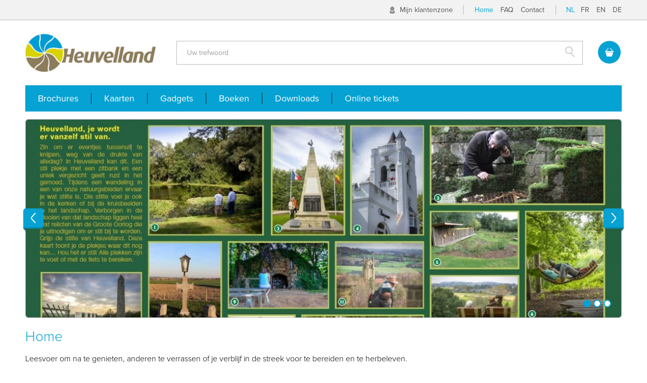

--- FILE ---
content_type: text/html; charset=UTF-8
request_url: https://shop.toerismeheuvelland.be/
body_size: 4883
content:
<!DOCTYPE html>
<!--[if lt IE 7 ]> <html lang="nl" class="ie6"> <![endif]-->
<!--[if IE 7 ]> <html lang="nl" class="ie7 pie"> <![endif]-->
<!--[if IE 8 ]> <html lang="nl" class="ie8 pie"> <![endif]-->
<!--[if IE 9 ]> <html lang="nl" class="ie9"> <![endif]-->
<!--[if (gt IE 9)|!(IE)]><!--> <html lang="nl"> <!--<![endif]-->
	<head>
		<meta charset="UTF-8" />
		<meta name="keywords" content="Home" />
		<meta name="description" content="In de webshop van Toerisme Heuvelland kan je allerlei brochures en kaarten bestellen: wandel - en fietskaarten, autoroutes, speurtochten voor de kinderen, ..." />
		<title>Webshop Toerisme Heuvelland</title>

					<meta name="robots" content="index, follow" />
		
		<meta http-equiv="X-UA-Compatible" content="IE=edge">
		<meta name="viewport" content="width=device-width, initial-scale=1.0, maximum-scale=1, user-scalable=no">

					<link rel="stylesheet" href="/style/theme/css/style-0.1.css" type="text/css" media="all" />
		

		<!-- FAVICON  & APPLE TOUCH ICONS -->
		<link rel="shortcut icon" href="/favicon.ico" type="image/x-icon" />
		<link rel="apple-touch-icon" href="/images/icons/touch-icon-iphone.png" />
		<link rel="apple-touch-icon" href="/images/icons/touch-icon-ipad.png" sizes="76x76" />
		<link rel="apple-touch-icon" href="/images/icons/touch-icon-iphone-retina.png" sizes="120x120" />
		<link rel="apple-touch-icon" href="/images/icons/touch-icon-ipad-retina.png" sizes="152x152" />

		<script type="text/javascript">
			var strSessionId = "u72ipeltjjs1tcits7l1k457a2";
			var blnMobile = "";
			var blnTablet = "";
			var strPath = "/";
			var strImagePath = "/images/";
			var strAjaxPath = "/components/ajax/";
			var strCssImagesPath = "/style/theme/images/";
			var strLang = "nl";
			var strLabelRequired = "Dit is een verplicht veld.";
			var strLabelErrorFields = "Niet alle velden zijn correct ingevuld.";
			var strTypeWebsite = "Standaardshop";
			var strBaseUrl = "https://shop.toerismeheuvelland.be/";

										var WebsiteSettingBlnIndexUseSlider = "1";
							var WebsiteSettingBlnShowProductsIndex = "1";
							var WebsiteSettingBlnFiltersAutocomplete = "";
							var WebsiteSettingBlnCategoryShowViewLink = "1";
							var WebsiteSettingBlnCheckStockAddCart = "";
							var WebsiteSettingBlnProductUseStock = "";
							var WebsiteSettingIntProductStockType = "2";
							var WebsiteSettingBlnShowAddToCartQtyField = "1";
							var blnUseStockNotLoggedIn = "";
							var intSizeArrSubCategories = "0";
							var blnProductUseSpinner = "1";
							var blnShowQtyInOverview = "1";
							var WebsiteSettingCategoryUseInfiniteScroll = "";
							var blnUseQuantityInPack = "";
							var blnOverrideQuantityInPack = "";
							var intSizeArrSortorderItems = "0";
							var WebsiteSettingBlnCategoryProductPerPage = "1";
							var intSizeArrProductsPerPageItems = "0";
							var intSizeArrProducts = "0";
							var intSizeArrViewItems = "0";
							var intSizeArrSpotlightSlider = "3";
							var intSizeArrOurSuggestions = "1";
							var blnMobile = "";
							var WebsiteSettingintMenuType = "2";
							var WebsiteSettingBlnSearchAutosuggest = "1";
							var strDbfactWLogin = "N";
				
													var intAddressno = false;
							var strValutaCode = "&euro;";
				
					</script>

		
		<script src="https://use.typekit.net/ntq0zjr.js"></script>
		
			<script>
			try {
				Typekit.load({async: true});
			} catch (e) {
			}
			</script>
		

		
					<meta property="og:title" content="Webshop Toerisme Heuvelland"/>
			<meta property="og:url" content="http://shop.toerismeheuvelland.be/"/>
			<meta property="og:description" content="In de webshop van Toerisme Heuvelland kan je allerlei brochures en kaarten bestellen: wandel - en fietskaarten, autoroutes, speurtochten voor de kinderen, ...">
			<meta property="og:site_name" content="Toerisme Heuvelland">
			<meta property="og:type" content="Website" />
			<meta property="og:locale" content="nl_NL" />
			<meta property="og:email" content="toerisme@heuvelland.be" />
			<meta property="og:phone_number" content="+32 57 45 04 55" />
			<meta property="og:fax_number" content="" />
			<meta property="og:latitude" content="50.784238" />
			<meta property="og:longitude" content="2.826361" />
			<meta property="og:street-address" content="Sint-Laurentiusplein 1" />
			<meta property="og:locality" content="Heuvelland (Kemmel)" />
			<meta property="og:region" content="West-Vlaanderen" />
			<meta property="og:postal-code" content="8950" />
			<meta property="og:country-name" content="België" />
					
					<script type="text/javascript" src="/javascript/plugins/jquery/jquery-3.0.0.min.js"></script>
					<script type="text/javascript" src="/javascript/plugins/jquery/jquery-migrate-3.0.0.min.js"></script>
		

		<link rel="canonical" href="http://shop.toerismeheuvelland.be" />
			
	<script async src="https://www.googletagmanager.com/gtag/js?id=G-W0WCT7G55C"></script>
	<script>
		window.dataLayer = window.dataLayer || [];

		function gtag() {
			dataLayer.push(arguments);
		}

		gtag('js', new Date());
		gtag('config', 'UA-104311458-2');
		
				
		gtag('config', 'G-W0WCT7G55C');
			</script>
	

	</head>
	<body class="">

		

<div class="container-wrapper">
    <header>
                <div class="top">
            <div class="container">
                <a href="#" class="mobile-link" role='button' aria-label="Mobiele navigatie van de website"> <span></span>
                </a>

                <div class="wrap">
                    
                    	<nav class="customerzone">
		<ul class="dropdown">
						<li class="empty">
				<a href="/nl/mijn-klantenzone" title="Mijn klantenzone">Mijn klantenzone</a>
			</li>
			</ul>
</nav>


                    
                    	<nav class="top">
		<ul class="">
							<li class="active">
					<a href="/" title="Home">
						Home
					</a>
				</li>
							<li >
					<a href="/nl/veelgestelde-vragen-webshop" title="FAQ">
						FAQ
					</a>
				</li>
							<li >
					<a href="/nl/contact-1" title="Contact">
						Contact
					</a>
				</li>
			
		</ul>
	</nav>


                    
                    	<nav class="lang absolute">
		<ul>
							<li>
											<span>
							NL
						</span>
									</li>
							<li>
											<a href="fr" title="FR">
							FR
						</a>
									</li>
							<li>
											<a href="en" title="EN">
							EN
						</a>
									</li>
							<li>
											<a href="de" title="DE">
							DE
						</a>
									</li>
			
		</ul>
	</nav>

                </div>
            </div>
        </div>

        <div class="container">
            <div class="middle">
                
                                    <a href="https://www.toerismeheuvelland.be" class="logo" title="Toerisme Heuvelland"> <img
                                src="/images/photolib/137_me.jpg"
                                alt="Toerisme Heuvelland" title="Toerisme Heuvelland"/> </a>
                
                <div class="wrap-right">
                    <form class="search" action="/nl/search" method="get">
	<ul>
		<li>
			<input type="text" name="txtSearch" id="txtSearch" placeholder="Uw trefwoord" autocomplete="off" title="Uw trefwoord" />
							<img src="/style/theme/images/loader.gif" class="search-loader no-display" alt="" title="" />
						
			<button type="submit" class="btn search">Zoek</button>
		</li>
	</ul>
			<div class="suggestion"></div>
	</form>

                    <div id="mini-cart-container">
                        <div class="mini-cart no-hover">
	<a href="/nl/cart" title="Afrekenen">
			</a>

	
</div>




                    </div>
                </div>
            </div>

            
            <div class="navigation">
                                                            <nav class="navigation">
                            <ul class="menu">
                                                                    <li class=" multilevel-parent">
                                        <a href="/nl/brochures" id="submenulink-370"
                                           class="mainlevel" title="Brochures">
                                                                                            Brochures
                                                                                    </a>
                                    </li>
                                                                    <li class=" multilevel-parent">
                                        <a href="/nl/kaarten" id="submenulink-372"
                                           class="mainlevel" title="Kaarten">
                                                                                            Kaarten
                                                                                    </a>
                                    </li>
                                                                    <li class=" multilevel-parent">
                                        <a href="/nl/gadgets" id="submenulink-374"
                                           class="mainlevel" title="Gadgets">
                                                                                            Gadgets
                                                                                    </a>
                                    </li>
                                                                    <li class=" multilevel-parent">
                                        <a href="/nl/boeken" id="submenulink-396"
                                           class="mainlevel" title="Boeken">
                                                                                            Boeken
                                                                                    </a>
                                    </li>
                                                                    <li class=" multilevel-parent">
                                        <a href="/nl/downloads" id="submenulink-397"
                                           class="mainlevel" title="Downloads">
                                                                                            Downloads
                                                                                    </a>
                                    </li>
                                                                    <li class=" multilevel-parent">
                                        <a href="/nl/online-tickets-1" id="submenulink-399"
                                           class="mainlevel" title="Online tickets">
                                                                                            Online tickets
                                                                                    </a>
                                    </li>
                                
                            </ul>

                        </nav>
                                                    	<nav class="navigation-left">
		<ul class="">
							<li class="active">
					<a href="/" title="Home">
						Home
					</a>
				</li>
							<li >
					<a href="/nl/veelgestelde-vragen-webshop" title="FAQ">
						FAQ
					</a>
				</li>
							<li >
					<a href="/nl/contact-1" title="Contact">
						Contact
					</a>
				</li>
			
		</ul>
	</nav>

            </div>
                    </div>
    </header>

    
<div class="container product-cont">
		<div class="content index">
					
				<div class="slider-container">
		<div class="wrap">
			<div class="slider">
															<div class="slide">
															<a href="/nl/stiltekaart-4" title="Stiltekaart Heuvelland">
																<img src="/images/photolib/1200x400c/63574/stiltekaart-heuvelland_webshop.jpg" alt="Stiltekaart Heuvelland_webshop" title="Stiltekaart Heuvelland_webshop" />
																</a>
													</div>
																				<div class="slide">
															<a href="/nl/pad-van-het-maankonijn-4" title="Pad van het Maankonijn">
																<img src="/images/photolib/1200x400c/60285/heuvelland_douvevallei_stiltehut_pad-maankonijn_webshop.jpg" alt="Heuvelland_Douvevallei_Stiltehut_Pad Maankonijn_webshop" title="Heuvelland_Douvevallei_Stiltehut_Pad Maankonijn_webshop" />
																</a>
													</div>
																				<div class="slide">
															<a href="/nl/groeps-en-bedrijfsuitstappen" title="Download hier de nieuwe Groeps en Bedrijfsuitstappen 2024">
																<img src="/images/photolib/1200x400c/78666/heuvelland_eigen-kweek_welvaert_20000ste-deelnemer_cspectrum-fotoclub--2885-29.jpg" alt="Heuvelland_Eigen kweek_Welvaert_20000ste deelnemer_©Spectrum fotoclub (85)" title="Heuvelland_Eigen kweek_Welvaert_20000ste deelnemer_©Spectrum fotoclub (85)" />
																</a>
													</div>
									
			</div>
		</div>
	</div>

				<nav class="navigation-mobile">
			<ul>
									<li>
						<a href="/nl/brochures" title="Brochures">
															Brochures
													</a>
					</li>
									<li>
						<a href="/nl/kaarten" title="Kaarten">
															Kaarten
													</a>
					</li>
									<li>
						<a href="/nl/gadgets" title="Gadgets">
															Gadgets
													</a>
					</li>
									<li>
						<a href="/nl/boeken" title="Boeken">
															Boeken
													</a>
					</li>
									<li>
						<a href="/nl/downloads" title="Downloads">
															Downloads
													</a>
					</li>
									<li>
						<a href="/nl/online-tickets-1" title="Online tickets">
															Online tickets
													</a>
					</li>
				
			</ul>
		</nav>
		
		<div class="txt intro">
    <h1>Home</h1>
    <p>Leesvoer om na te genieten, anderen te verrassen of je verblijf in de streek voor te bereiden en te herbeleven. <br />In de webshop van Toerisme Heuvelland kan je allerlei brochures en kaarten bestellen: wandel - en fietskaarten, autoroutes, speurtochten voor de kinderen, ...<br />Bij downloads vind je de gratis te downloaden magazines.</p>
<p>Er is zekerst etwuk daj moet &eacute;n!</p>
</div>
									
					<ul class="category-overview index">
					<li >
									<a href="/nl/triootje-westhoek-5" title="Triootje Westhoek : lange afstands wandeltraject 80 km">
											<img src="/images/photolib/500x300c/60048/kemmelberg_thierry-caignie.jpg" alt="Kemmelberg_Thierry Caignie" title="Kemmelberg_Thierry Caignie" />
						<strong>Triootje Westhoek : lange afstands wandeltraject 80 km</strong>
											</a>
							</li>
					<li >
									<a href="/nl/heuvelland-stappenplan_-7-inspirerende-wandelingen" title="Heuvelland stappenplan: 7 wandelingen">
											<img src="/images/photolib/500x300c/58546/heuvelland-2019-c-jan-drhondt---wandelen---loker---wo1-eik-basis.jpg" alt="HEUVELLAND 2019 © Jan D’Hondt - Wandelen - Loker - WO1 eik-basis" title="HEUVELLAND 2019 © Jan D’Hondt - Wandelen - Loker - WO1 eik-basis" />
						<strong>Heuvelland stappenplan: 7 wandelingen</strong>
											</a>
							</li>
		
	</ul>
<!-- end category -->
										
					<ul class="usp">
					<li>
									<span class="icon">&nbsp;</span>
					<strong>gratis brochures</strong>
								</li>
					<li>
									<span class="icon">&nbsp;</span>
					<strong>ruim assortiment kaarten</strong>
								</li>
					<li>
									<span class="icon">&nbsp;</span>
					<strong>kindvriendelijke routes</strong>
								</li>
		
	</ul>

						
													
						</div>
</div><footer>
	<div class="top">
		<div class="container">
							<div class="row top-w">
																										<div class="wrap-foot-left">
									<div class="row">
										
										<address class="block">
	<div class="wrap">
		<ul>
							<li>
					<strong class="title">Toerisme Heuvelland</strong>
				</li>
										<li>
					Sint-Laurentiusplein 1
				</li>
										<li>
					8950 Heuvelland (Kemmel)
				</li>
										<li>
					<a href="tel:+32 57 45 04 55">+32 57 45 04 55</a>
				</li>
										<li>
					<a href="mailto:toerisme@heuvelland.be" title="Toerisme Heuvelland">toerisme@heuvelland.be</a>
				</li>
										<li>
					BTW: BE 0216770056 
				</li>
			
		</ul>
	</div>
</address>

										<div class="service block">
											<strong class="title">Service</strong>
											<p><span>Bel ons 057 45 04 55&nbsp;</span><span>of neem contact op via <a href="/nl/contact">mail</a></span></p>

											
												<nav class="socialmedia">
		<ul class="social">
												<li>
						<a href="http://https://www.facebook.com/toerismeheuvelland/" title="Facebook" rel="external">
							<img src="/images/photolib/30x30/32344/facebook-logo.png" alt="facebook-logo" title="facebook-logo" />
						</a>
					</li>
							
		</ul>
	</nav>

										</div>
									</div>
								</div>
							
																								<nav class="navigation-footer">
																	<ul class="block">
										<li>
											<strong class="title">Over ons</strong>
										</li>
																																	<li>
													<a href="/nl/privacy-policy" title="Privacy policy">
														Privacy policy
													</a>
												</li>
																							<li>
													<a href="/nl/algemene-voorwaarden-3" title="Algemene voorwaarden">
														Algemene voorwaarden
													</a>
												</li>
											
																			</ul>
																	<ul class="block">
										<li>
											<strong class="title">Mijn klantenzone</strong>
										</li>
																																	<li>
													<a href="/nl/inloggen" title="Inloggen">
														Inloggen
													</a>
												</li>
																							<li>
													<a href="/nl/registreren" title="Registreren">
														Registreren
													</a>
												</li>
																							<li>
													<a href="/nl/mijn-verlanglijst" title="Mijn verlanglijst">
														Mijn verlanglijst
													</a>
												</li>
											
																			</ul>
								
							</nav>
																												
				</div>
					</div>
		<div class="wrap-foot-bottom">
			<div class="container bottom">
																																																				<div class="newsletter-container">
									<div class="info">
										<strong class="title">Blijf op de hoogte</strong>
										<p>Schrijf je in op onze nieuwsbrief en&nbsp;blijf op de hoogte!</p>
									</div>
									<form id="frmNewsletter" action="#" method="post" class="no-submit newsletter">
										<ul class="form newsletter-footer">
											<li>
												<input type="email" name="txtEmailNewsletter" id="txtEmailNewsletter" value="" title="Uw e-mailadres" placeholder="uw e-mailadres"/>
												<input type="submit" name="btnNewsletter" class="btn" value="Verzenden" title="Verzenden" />
											</li>
										</ul>
									</form>
								</div>
							
											
							</div>
		</div>
	</div>

	<div class="bottom">
		<div class="container">
			<div class="row">
				
					<ul class="paymentmethods">
									<li>
					<img src="/images/photolib/100x35/31336/overschrijving.png" alt="overschrijving" title="overschrijving" />
				</li>
												<li>
					<img src="/images/photolib/100x35/31335/bankcontact.png" alt="bankcontact" title="bankcontact" />
				</li>
												<li>
					<img src="/images/photolib/100x35/52658/maestro.png" alt="maestro" title="maestro" />
				</li>
					
	</ul>


				<div class="credits">
						<nav class="navigation-footer-extra">
		<ul>
							<li>
					<a href="/nl/privacy-policy" title="Privacy policy">
						Privacy policy
					</a>
				</li>
							<li>
					<a href="/nl/sitemap-2" title="Sitemap">
						Sitemap
					</a>
				</li>
			
		</ul>
	</nav>

					Webdesign &amp; development by <a href='http://www.digitalmind.be' rel='external' title='DigitalMind'>DigitalMind</a> |
	Powered by <a href='http://www.exopera.be' rel='external' title='exopera'>eXopera</a>
				</div>
			</div>
		</div>
	</div>
</footer>
</div>




			<script type="text/javascript" src="/javascript/functions.min.js"></script>
			<script type="text/javascript" src="/javascript/plugins/images/slick.min.js"></script>
			<script type="text/javascript" src="/javascript/plugins/product/jquery.unveil.min.js"></script>
			<script type="text/javascript" src="/javascript/pages/category.min.js"></script>
			<script type="text/javascript" src="/javascript/plugins/product/bootstrap.touchspin.min.js"></script>
			<script type="text/javascript" src="/javascript/cartfunctions.min.js"></script>
			<script type="text/javascript" src="/javascript/pages/index.min.js"></script>
			<script type="text/javascript" src="/javascript/pages/pagehead.min.js"></script>
	

<!--[if lt IE 9]>
<div class="old-browser">
Uw browsers is niet meer up to date, hierdoor werken sommige functies van deze site niet in uw browser. Wij raden u aan een nieuwere versie te gebruiken <a href="http://updatemybrowser.org/" rel="external">Klik hier<a>
</div>
<![endif]-->

</body>
</html>


--- FILE ---
content_type: text/css
request_url: https://shop.toerismeheuvelland.be/style/theme/css/style-0.1.css
body_size: 48574
content:
/*
/*
*
*  STYLE: STANDARDWEBSITE V 2.6
*  main file that contains an import of the two base files cora and the chosen theme file
*  !! Created by Ilse on 05/08/2016
*
*/
/***********************

CORE
core files are always the same independent of which theme has been chosen by the developer

***********************/
/*
*
*  CORE
*  Contains all elements crucial to the website, these are the same for every theme,
*  !!!! Iif you adjust something here then the changes will affect every theme available for the standard website !!!!!!
*  !!! Changes are only if necessary and think wisely before you make any change to these files, mixins
*  !! Created by Ilse on 05/08/2016
*
*/
/***********************

CORE VARIABLES AND MIXINS
// core-variables: these contain a few basic colors who are the same for all project, dark, light, error,... + Grid variables (used in the mixins)
// mixins: contain a basic set of general mixins as defined by DM, and that are used in every project
// normalize, reset, ... basic files used in every project
// master contains basic styling defined by dm to make your website

***********************/
/*
*
*  CORE VARI
*  Contains core dependent css
*  this mixin can be used in different themes
*  !! Created by Ilse on 05/08/2016
*
*/
/***********************

1. BASE COLORS

***********************/
/* ZWART */
/* WIT */
/***********************

2. WARNING

***********************/
/* ORANJE */
/* ROOD*/
/* GROEN */
/* ROOD*/
/*$warning: rgb(230,131,0);
$error:rgb(244,67,54);
$positive: rgb(139,196,74);*/
/***********************

3. CSS IMAGE PATH
// Images path, used to include background images via css
// use retinga image mixin to include images

***********************/
/***********************

4. GRID VARIABLES
// Get the grid variables needed for mixins
// these are theme dependent so you can find these in the themefolder

***********************/
/***********************

5. OVERRULE
//overrule needed for mixins
// !! DO NOT CHANGE !! you can find these variables in the theme-variables in the themes folder

***********************/
/*
*
*  HIDPI
*  Contains core dependent css
*  this mixin can be used in different themes
*  check high res screen or not
*  !! Created by Ilse on 05/08/2016
*
*/
/*
*
*  PREFIXER
*  Contains core dependent css
*  this mixin can be used in different themes
*  Only used to make other mixins, add the browsers suffix to the css
*  !! Created by Ilse on 05/08/2016
*
*/
/*
*
*  BREAKPOINTS
*  Contains core dependent css
*  this mixin can be used in different themes
*  !! Created by Ilse on 05/08/2016
*
*/
/***********************

1. FUNCTIONS

***********************/
/***********************

2. BREAKPOINT-MIN
// Media of at least the minimum breakpoint width. No query for the smallest breakpoint.
// OPTIONS
// $name: xl, lg, md, sm or xs
// $breakpoints !! DO NOT CHANGE

***********************/
/***********************

3. BREAKPOINT-MAX
// Media of at most the maximum breakpoint width. No query for the largest breakpoint.
// OPTIONS
// $name: xl, lg, md, sm or xs
// $breakpoints !! DO NOT CHANGE

***********************/
/***********************

4. BREAKPOINT
// Media between the breakpoint's minimum and maximum widths.
// OPTIONS
// $name: xl, lg, md, sm or xs
// $breakpoints !! DO NOT CHANGE

***********************/
/***********************

5. BREAKPOINT-BETWEEN
//  Media that spans multiple breakpoint widths.
// OPTIONS
// $name: xl, lg, md, sm or xs
// $breakpoints !! DO NOT CHANGE

***********************/
/*
*
*  GRID
*  Contains core dependent css
*  this mixin can be used in different themes
*  !! Created by Ilse on 05/08/2016
*
*/
/***********************

1. MAKE-CONTAINER
// Possible options
 1. $gutter: padding-left and padding-right // mostly $grid-gutter-width
 2. $max-width: $max-grid-width can be found in theme/basis/grid-variables

***********************/
/***********************

2. MAKE-ROW
// Possible options
 1. $gutter: margin-left and margin-right // mostly $grid-gutter-width

***********************/
/***********************

3. MAKE-COL-PARENT, needs to be added to every element you want to make a grid element
// Possible options
 1. $gutter: padding-left and padding-right // mostly $grid-gutter-width

***********************/
/***********************

4. MAKE-COL, used to add width to the grid element targeted by the breakpoints defined in the grid variables
// Possible options
 1. $breakpoint: xl, lg, md, sm or xs
 2. $size: number of columns the element needs to be
 3. $columns:  always $grid-columns from the grid variables !! DO NOT CHANGE !!

***********************/
/***********************

5. MAKE-COL-OFFSET, adds margin-left to the element
// Possible options
 1. $breakpoint: xl, lg, md, sm or xs
 2. $size: number of columns the element needs to be
 3. $columns:  always $grid-columns from the grid variables !! DO NOT CHANGE !!

***********************/
/*
*
*  BORDER RADIUS
*  Contains core dependent css
*  this mixin can be used in different themes
*  !! Created by Ilse on 05/08/2016
*
*/
/***********************

1. BORDER:RADIUS
// OPTIONS
 1. $radius: border-radius of alle the corners
 2. $custom: true or false will make it possible to give a value to every corner indivdual !! replaces border-radius-custom mixin
 3. $brtl: border-top-left-radius !! only possible if $custom is true
 4. $brtr: border-top-right-radius !! only possible if $custom is true
 5. $brbl: border-bottom-left-radius !! only possible if $custom is true
 6. $brbr: border-bottom-right-radius !! only possible if $custom is true

***********************/
/*
*
*  BOX SHADOW
*  Contains core dependent css
*  this mixin can be used in different themes
*  !! Created by Ilse on 05/08/2016
*
*/
/***********************

1. BOX SHADOW
// Possible options
 1. $solor: color of the shadow
 2. $x: horizontal offset of the shadow
 3. $y: vertical offset of the shadow
 4. $blur: blur value
 5. spread: spread value

***********************/
/*
*
*  BOX SIZING
*  Contains core dependent css
*  this mixin can be used in different themes
*  !! Created by Ilse on 05/08/2016
*
*/
/***********************

1. BOX SIZING
// Possible options
 1. $box-sizing: http://www.w3schools.com/cssref/css3_pr_box-sizing.asp

***********************/
/*
*
*  GRADIENT
*  Contains core dependent css
*  this mixin can be used in different themes
*  !! Created by Ilse on 05/08/2016
*
*/
/***********************

1. GRADIENT
// Possible options
 1. $direction
 2. $start: start color
 3. $stop: stop color

***********************/
/*
*
*  OPACITY
*  Contains core dependent css
*  this mixin can be used in different themes
*  !! Created by Ilse on 05/08/2016
*
*/
/***********************

1. OPACITY
// Possible options
 1. $value: opacity of the item:  value between 0 and 1

***********************/
/***********************

2. BACKGRUND-OPACITY
// Possible options
 1. $color: background color
 2. $opacity: opacity value between 0 and 1

***********************/
/*
*
*  ROTATE
*  Contains core dependent css
*  this mixin can be used in different themes
*  !! Created by Ilse on 05/08/2016
*
*/
/***********************

1. ROTATE
// Possible options
 1. $deg: rotate value:  value between 0 and 360

***********************/
/*
*
*  TRASSFORM
*  Contains core dependent css
*  this mixin can be used in different themes
*  !! Created by Ilse on 05/08/2016
*
*/
/***********************

1. ROTATE
// Possible options
 1. $x: horizontal value
 2. $y: vertical value

***********************/
/*
*
*  TRANSITION 1 TRANSITION DELAY
*  Contains core dependent css
*  this mixin can be used in different themes
*  !! Created by Ilse on 05/08/2016
*
*/
/***********************

1. TRANSITOIN
// Possible options
 1. $transition: transition-property
 2. $time: transition-duration
 3. $animation: animation type

***********************/
/***********************

2. TRANSITION DELAY
// Possible options
 1. $time: time of the delay
// extend the start time of the transition

***********************/
/*
*
*  CLEARFIX
*  Contains core dependent css
*  this mixin can be used in different themes
*  !! Created by Ilse on 05/08/2016
*
*/
/***********************

1. CLEARFIX
// no options
// replaces the clearfix classe

***********************/
/*
*
*  CROP IMAGE
*  Contains core dependent css
*  this mixin can be used in different themes
*  !! Created by Ilse on 05/08/2016
*
*/
/***********************

1. CORP IMAGE
// OPTIONS
1. $height. 100% if you want the crop to be on the left and right side (width auto needed)
$ $width: 100% if you want the crop to be on the top and right bottom (height auto needed)
// will product white space if the image is to small for the containe, can be fixed by making it a background image and using background-size: cover

***********************/
/*
*
*  RESPONSIVE IMAGE
*  Contains core dependent css
*  this mixin can be used in different themes
*  !! Created by Ilse on 05/08/2016
*
*/
/***********************

1. RESPONSIVE
// OPTIONS
1. $width: tthe width of the image
2. $mwidth: the maxwidth of the image
// use this mixin to make your images fully scalable, on different devices

***********************/
/*
*
*  RETINA IMAGES
*  Contains core dependent css
*  this mixin can be used in different themes
*  !! Created by Ilse on 05/08/2016
*
*/
/***********************

1. RETINA IMAGES
// OPTIONS
1. $filename: name of the file widthout extions, path,..
2. $background-size: size of the icon (small version)
3. $bgpositon: position of the image
4. $extension: extension of the file (standard png because most icons must be png, never use jpg for icons!)
5. $retina-filenam: name of the retina icon
6. $retina-suffix: added tag to controle the retina ixon standard _2x
//
// use this mixin to make your images sharp on every screen hd,....
// never load background icons without this mixin!!!!
// cssimagepath can be found in core-variables!! not theme dependent this path should be the same in every single theme

***********************/
/*
*
*  TEXT-INDENT
*  Contains core dependent css
*  this mixin can be used in different themes
*  !! Created by Ilse on 05/08/2016
*
*/
/***********************

1. TEXT-INDENT
// NO OPTIONS
// replaces the text-indent: -99999px rule which should be avoided

***********************/
/*
*
*  GRID INLINE BLOCK
*  Contains core dependent css
*  this mixin can be used in different themes
*  !! Created by Ilse on 05/08/2016
*
*/
/***********************

1. GRID INLINE BLOCK
// display inline-block mixin so all the standard css you need to add is always the same
// OPTIONS
1. $va: vertical align options: top, middle, bottom
2. $float: if true: float will be set to none, if false, no float css will be included
3. $ml: margin-left used to cover the extra padding the display inline-block value adds
4. $mobmargin: use negative margin-left on mobile devices //-- TRY-OUT

***********************/
/*
*
*  ABSOLUTE CENTER
*  Contains core dependent css
*  this mixin can be used in different themes
*  !! Created by Ilse on 05/08/2016
*
*/
/***********************

1. ABSOLUTE CENTER :
// possible options only $axis
1. y = vertical
2. x = horizontal
3. both: center vertical + horizontal

***********************/
/*
*
*  ARROW ICON
*  Contains core dependent css
*  this mixin can be used in different themes
*  !! Created by Ilse on 05/08/2016
*
*/
/***********************

1. ARROW ICON :
// possible options
1. $direction: can be left, right, down, up
2. $color: border-color
3. $border: border-width
4. $width: actual width of the arrow

***********************/
/*
*
*  CHECK ICON
*  Contains core dependent css
*  this mixin can be used in different themes
*  !! Created by Ilse on 05/08/2016
*
*/
/***********************

1. CHECK ICON BUILD WITH BORDER & BEFORE AND AFTER
// possible options
1.$thick: border width
2. $short: short arm width
3. $long: long arm width
4. $scolor: border-color;
5. $top: top offset
6. $left: left offset

***********************/
/*
*/
/* 
    Created on : 8-aug-2016, 9:03:11
    Author     : ilsedm
*/
/*
To change this license header, choose License Headers in Project Properties.
To change this template file, choose Tools | Templates
and open the template in the editor.
*/
/*
    Created on : 6-sep-2016, 16:37:53
    Author     : Kenji
*/
/** >>>>>>>>>>>>>>>>>>>>>>>>>>>>>>>>>>>>>>>>>>>>>>>>>>>>>>>>>> WEBKIT COLUMN <<<<<<<<<<<<<<<<<<<<<<<<<<<<<<<<<<<<<<<<<<*/
/*
To change this license header, choose License Headers in Project Properties.
To change this template file, choose Tools | Templates
and open the template in the editor.
*/
/*
    Created on : 25-apr-2016, 10:35:11
    Author     : Kenji
*/
/*
*
*  BTN
*  Contains core dependent css
*  this mixin can be used in different themes
*  !! Created by Ilse on 05/08/2016
*
*/
/***********************

1. BTN
// POSSIBLE OPTIONS
 1. $bg: background color
 2. $color: text-color
 3. $hover: background-color on hover
 4. $mt: margin-top
 6 . $rounded: false or px value, px value eq border-radius
 7. $outline: false or px value, px value eq border-width
 8. $arrow: false, left or right can be added
10. $pd: padding

***********************/
/*
*
*  FONT
*  Contains core dependent css
*  this mixin can be used in different themes
*  !! Created by Ilse on 05/08/2016
*
*/
/***********************

1. FONT
// POSSIBLE OPTIONS
 1. $weight: font-weight
 2 . $size: font-size
 3. $lineheight: line-height
 4. $fontface: font-family
 5. $margin-bottom: margin-bottom

***********************/
/*
*  PLUGIN
*  this mixin can be used in different themes
*  http://lukyvj.github.io/family.scss/
*
*/
/*! normalize.css v3.0.3 | MIT License | github.com/necolas/normalize.css */
html {
  font-family: sans-serif;
  -ms-text-size-adjust: 100%;
  -webkit-text-size-adjust: 100%; }

body {
  margin: 0; }

article,
aside,
details,
figcaption,
figure,
footer,
header,
hgroup,
main,
menu,
nav,
section,
summary {
  display: block; }

audio,
canvas,
progress,
video {
  display: inline-block;
  vertical-align: baseline; }

audio:not([controls]) {
  display: none;
  height: 0; }

[hidden],
template {
  display: none; }

a {
  background-color: transparent; }

a:active {
  outline: 0; }

a:hover {
  outline: 0; }

abbr[title] {
  border-bottom: 1px dotted; }

b,
strong {
  font-weight: bold; }

dfn {
  font-style: italic; }

h1 {
  font-size: 2em;
  margin: 0.67em 0; }

mark {
  background: #ff0;
  color: #000; }

small {
  font-size: 80%; }

sub,
sup {
  font-size: 75%;
  line-height: 0;
  position: relative;
  vertical-align: baseline; }

sup {
  top: -0.5em; }

sub {
  bottom: -0.25em; }

img {
  border: 0; }

svg:not(:root) {
  overflow: hidden; }

hr {
  box-sizing: content-box;
  height: 0; }

pre {
  overflow: auto; }

code,
kbd,
pre,
samp {
  font-family: monospace, monospace;
  font-size: 1em; }

button,
input,
optgroup,
select,
textarea {
  color: inherit;
  font: inherit;
  margin: 0; }

button {
  overflow: visible; }

button,
select {
  text-transform: none; }

button,
html input[type="button"],
input[type="reset"],
input[type="submit"] {
  -webkit-appearance: button;
  cursor: pointer; }

button[disabled],
html input[disabled] {
  cursor: default; }

button::-moz-focus-inner,
input::-moz-focus-inner {
  border: 0;
  padding: 0; }

input {
  line-height: normal; }

input[type="checkbox"],
input[type="radio"] {
  box-sizing: border-box;
  padding: 0; }

input[type="number"]::-webkit-inner-spin-button,
input[type="number"]::-webkit-outer-spin-button {
  height: auto; }

input[type="search"] {
  -webkit-appearance: textfield;
  box-sizing: content-box; }

input[type="search"]::-webkit-search-cancel-button,
input[type="search"]::-webkit-search-decoration {
  -webkit-appearance: none; }

fieldset {
  border: 1px solid #c0c0c0;
  margin: 0 2px;
  padding: 0.35em 0.625em 0.75em; }

legend {
  border: 0;
  padding: 0; }

textarea {
  overflow: auto; }

optgroup {
  font-weight: bold; }

table {
  border-collapse: collapse;
  border-spacing: 0; }

td,
th {
  padding: 0; }

/***********************

Overrule input fields (for IOS devices)

***********************/
input[type="text"],
input[type="password"],
input[type="search"],
input[type="e-mail"],
input[type="button"],
input[type="submit"],
input[type="reset"],
textarea {
  -webkit-border-radius: 0;
  -khtml-border-radius: 0;
  -moz-border-radius: 0;
  -ms-border-radius: 0;
  -o-border-radius: 0;
  border-radius: 0;
  -webkit-background-clip: padding-box;
  -khtml-background-clip: padding-box;
  -moz-background-clip: padding-box;
  -ms-background-clip: padding-box;
  -o-background-clip: padding-box;
  background-clip: padding-box;
  -webkit-appearance: none; }

select {
  -webkit-border-radius: 0;
  -khtml-border-radius: 0;
  -moz-border-radius: 0;
  -ms-border-radius: 0;
  -o-border-radius: 0;
  border-radius: 0;
  -webkit-background-clip: padding-box;
  -khtml-background-clip: padding-box;
  -moz-background-clip: padding-box;
  -ms-background-clip: padding-box;
  -o-background-clip: padding-box;
  background-clip: padding-box; }

html, body, div, span, applet, object, iframe,
h1, h2, h3, h4, h5, h6, p, blockquote, pre,
a, abbr, acronym, address, big, cite, code,
del, dfn, em, font, img, ins, kbd, q, s, samp,
small, strike, strong, sub, sup, tt, var,
dl, dt, dd,
fieldset, form, label, legend,
table, caption, tbody, tfoot, thead, tr, th, td {
  margin: 0;
  padding: 0;
  border: 0;
  outline: 0;
  font-size: 100%;
  vertical-align: baseline;
  background: transparent;
  /*ol, ul, li,*/ }

* {
  margin: 0px;
  padding: 0px; }

ol, ul {
  /*list-style: none;*/ }

blockquote, q {
  quotes: none; }

blockquote:before, blockquote:after,
q:before, q:after {
  content: '';
  content: none; }

/* remember to define focus styles! */
:focus {
  outline: 0; }

/* tables still need 'cellspacing="0"' in the markup */
table {
  border-collapse: collapse;
  border-spacing: 0; }

/*
*
* MASTER
* standard styling for the website
* Created by: Ilse on 04/08/2016
*
*/
/***********************

HTML/Body
standard styles

***********************/
html,
body {
  height: 100%; }

body {
  font-size: 10px;
  text-rendering: optimizeSpeed;
  -webkit-text-size-adjust: 100%;
  -webkit-font-smoothing: antialiased;
  -webkit-overflow-scrolling: touch; }

*,
*:before,
*:after {
  -webkit-box-sizing: border-box;
  -khtml-box-sizing: border-box;
  -moz-box-sizing: border-box;
  -ms-box-sizing: border-box;
  -o-box-sizing: border-box;
  box-sizing: border-box; }

/***********************

Overrule input fields (for IOS devices)

***********************/
@-webkit-viewport {
  width: device-width; }

@-moz-viewport {
  width: device-width; }

@-ms-viewport {
  width: device-width; }

@-o-viewport {
  width: device-width; }

@viewport {
  width: device-width; }

@-ms-viewport {
  width: device-width; }

/***********************

Make sure every hover actions has a pointer hand

***********************/
a:hover,
a:focus {
  cursor: pointer; }

/***********************

Disable default button-border

***********************/
button,
input[type=submit],
button[type=submit] {
  border: 0; }

.hidden {
  display: none; }

/***********************

PLUGINS
// Plugins, if added to the tpl then these should be include in every project
// !! if you want to adjust the these file then do this in your project never in the master  !!

***********************/
/* Slider */
.slick-slider {
  position: relative;
  display: block;
  -webkit-touch-callout: none;
  -webkit-user-select: none;
  -khtml-user-select: none;
  -moz-user-select: none;
  -ms-user-select: none;
  user-select: none;
  -ms-touch-action: pan-y;
  touch-action: pan-y;
  -webkit-tap-highlight-color: transparent; }

.slick-list {
  position: relative;
  overflow: hidden;
  display: block;
  margin: 0;
  padding: 0; }
  .slick-list:focus {
    outline: none; }
  .slick-list.dragging {
    cursor: pointer;
    cursor: hand; }

.slick-slider .slick-track,
.slick-slider .slick-list {
  -webkit-transform: translate3d(0, 0, 0);
  -moz-transform: translate3d(0, 0, 0);
  -ms-transform: translate3d(0, 0, 0);
  -o-transform: translate3d(0, 0, 0);
  transform: translate3d(0, 0, 0); }

.slick-track {
  position: relative;
  left: 0;
  top: 0;
  display: block; }
  .slick-track:before, .slick-track:after {
    content: "";
    display: table; }
  .slick-track:after {
    clear: both; }
  .slick-loading .slick-track {
    visibility: hidden; }

.slick-slide {
  float: left;
  height: 100%;
  min-height: 1px;
  display: none; }
  [dir="rtl"] .slick-slide {
    float: right; }
  .slick-slide img {
    display: block; }
  .slick-slide.slick-loading img {
    display: none; }
  .slick-slide.dragging img {
    pointer-events: none; }
  .slick-initialized .slick-slide {
    display: block; }
  .slick-loading .slick-slide {
    visibility: hidden; }
  .slick-vertical .slick-slide {
    display: block;
    height: auto;
    border: 1px solid transparent; }

.slick-arrow.slick-hidden {
  display: none; }

/*! fancyBox v2.1.5 fancyapps.com | fancyapps.com/fancybox/#license */
.fancybox-wrap,
.fancybox-skin,
.fancybox-outer,
.fancybox-inner,
.fancybox-image,
.fancybox-wrap iframe,
.fancybox-wrap object,
.fancybox-nav,
.fancybox-nav span,
.fancybox-tmp {
  padding: 0;
  margin: 0;
  border: 0;
  outline: none;
  vertical-align: top; }

.fancybox-wrap {
  position: absolute;
  top: 0;
  left: 0;
  z-index: 9999; }

.fancybox-skin {
  -webkit-border-radius: 3px;
  -khtml-border-radius: 3px;
  -moz-border-radius: 3px;
  -ms-border-radius: 3px;
  -o-border-radius: 3px;
  border-radius: 3px;
  -webkit-background-clip: padding-box;
  -khtml-background-clip: padding-box;
  -moz-background-clip: padding-box;
  -ms-background-clip: padding-box;
  -o-background-clip: padding-box;
  background-clip: padding-box;
  position: relative;
  background: white;
  text-shadow: none; }

.fancybox-opened {
  z-index: 8030; }

.fancybox-outer, .fancybox-inner {
  position: relative; }

.fancybox-inner {
  overflow: hidden; }

.fancybox-type-iframe .fancybox-inner {
  -webkit-overflow-scrolling: touch; }

.fancybox-error {
  color: #444;
  font: 14px/20px "Helvetica Neue",Helvetica,Arial,sans-serif;
  margin: 0;
  padding: 15px;
  white-space: nowrap; }

.fancybox-image, .fancybox-iframe {
  display: block;
  width: 100%;
  height: 100%; }

.fancybox-image {
  max-width: 100%;
  max-height: 100%; }

#fancybox-loading {
  position: fixed;
  top: 50%;
  left: 50%;
  margin-top: -22px;
  margin-left: -22px;
  background-position: 0 -108px;
  opacity: 0.8;
  cursor: pointer;
  z-index: 8060; }

#fancybox-loading div {
  width: 44px;
  height: 44px;
  background: url("../images/fancybox_loading.gif") center center no-repeat; }

.fancybox-close {
  -webkit-transition: all 0.2s ease;
  -khtml-transition: all 0.2s ease;
  -moz-transition: all 0.2s ease;
  -ms-transition: all 0.2s ease;
  -o-transition: all 0.2s ease;
  transition: all 0.2s ease;
  cursor: pointer;
  height: 40px;
  position: fixed;
  right: 20px;
  top: 20px;
  width: 40px;
  z-index: 8040; }
  @media (max-width: 767px) {
    .fancybox-close {
      top: 15px;
      right: 15px; }
      .fancybox-close:before, .fancybox-close:after {
        height: 1px; } }
  .fancybox-close:before, .fancybox-close:after {
    -webkit-transform: rotate(45deg);
    -khtml-transform: rotate(45deg);
    -moz-transform: rotate(45deg);
    -ms-transform: rotate(45deg);
    -o-transform: rotate(45deg);
    transform: rotate(45deg);
    background: white;
    content: '';
    display: block;
    height: 2px;
    position: absolute;
    top: 7px;
    left: 0px;
    width: inherit; }
  .fancybox-close:after {
    -webkit-transform: rotate(-45deg);
    -khtml-transform: rotate(-45deg);
    -moz-transform: rotate(-45deg);
    -ms-transform: rotate(-45deg);
    -o-transform: rotate(-45deg);
    transform: rotate(-45deg); }
  .fancybox-close:hover:before, .fancybox-close:hover:after, .fancybox-close:focus:before, .fancybox-close:focus:after {
    background: #e10404; }

.fancybox-nav {
  cursor: pointer;
  height: 100%;
  position: fixed;
  top: 0;
  text-decoration: none;
  -webkit-tap-highlight-color: transparent;
  width: 10%;
  z-index: 8040; }

.fancybox-prev {
  left: 0px; }
  .fancybox-prev span {
    position: relative;
    left: 0px; }
    .fancybox-prev span:before {
      background: transparent;
      border-right: 1px solid white;
      border-bottom: 1px solid white;
      content: '';
      display: block;
      height: 30px;
      position: absolute;
      margin-top: -15px;
      top: 50%;
      width: 30px;
      -webkit-transform: rotate(-225deg);
      -khtml-transform: rotate(-225deg);
      -moz-transform: rotate(-225deg);
      -ms-transform: rotate(-225deg);
      -o-transform: rotate(-225deg);
      transform: rotate(-225deg);
      margin-left: -10px; }
    .fancybox-prev span:before {
      left: 30px;
      margin-left: 0; }
      @media (max-width: 767px) {
        .fancybox-prev span:before {
          left: 15px; } }

.fancybox-next {
  right: 0; }
  .fancybox-next span {
    position: relative;
    right: 0; }
    .fancybox-next span:before {
      background: transparent;
      border-right: 1px solid white;
      border-bottom: 1px solid white;
      content: '';
      display: block;
      height: 30px;
      position: absolute;
      margin-top: -15px;
      top: 50%;
      width: 30px;
      -webkit-transform: rotate(-45deg);
      -khtml-transform: rotate(-45deg);
      -moz-transform: rotate(-45deg);
      -ms-transform: rotate(-45deg);
      -o-transform: rotate(-45deg);
      transform: rotate(-45deg);
      margin-right: -20px;
      left: auto;
      right: 0; }
    .fancybox-next span:before {
      -webkit-transform: rotate(-45deg);
      -khtml-transform: rotate(-45deg);
      -moz-transform: rotate(-45deg);
      -ms-transform: rotate(-45deg);
      -o-transform: rotate(-45deg);
      transform: rotate(-45deg);
      margin-right: 0;
      right: 30px; }
      @media (max-width: 767px) {
        .fancybox-next span:before {
          right: 15px; } }

.fancybox-nav span {
  position: absolute;
  top: 50%;
  width: 36px;
  height: 34px;
  margin-top: -18px;
  cursor: pointer;
  z-index: 8040; }

.fancybox-tmp {
  position: absolute;
  top: -99999px;
  left: -99999px;
  visibility: hidden;
  max-width: 99999px;
  max-height: 99999px;
  overflow: visible !important; }

/* Overlay helper */
.fancybox-lock {
  overflow: hidden !important;
  width: auto; }

.fancybox-lock body {
  overflow: hidden !important; }

.fancybox-lock-test {
  overflow-y: hidden !important; }

.fancybox-overlay {
  background: rgba(0, 0, 0, 0.85);
  display: none;
  left: 0;
  overflow: hidden;
  position: absolute;
  top: 0;
  z-index: 8010; }

.fancybox-overlay-fixed {
  position: fixed;
  bottom: 0;
  right: 0; }

.fancybox-lock .fancybox-overlay {
  overflow: auto;
  overflow-y: scroll; }

/* Title helper */
.fancybox-title {
  visibility: visible;
  position: relative;
  text-shadow: none;
  z-index: 8050; }

.fancybox-opened .fancybox-title {
  visibility: visible; }

.fancybox-title-float-wrap {
  position: fixed;
  bottom: 20px;
  right: 50%;
  z-index: 8050;
  text-align: center; }

.fancybox-title-float-wrap .child {
  -webkit-border-radius: 5px;
  -khtml-border-radius: 5px;
  -moz-border-radius: 5px;
  -ms-border-radius: 5px;
  -o-border-radius: 5px;
  border-radius: 5px;
  -webkit-background-clip: padding-box;
  -khtml-background-clip: padding-box;
  -moz-background-clip: padding-box;
  -ms-background-clip: padding-box;
  -o-background-clip: padding-box;
  background-clip: padding-box;
  background: black;
  color: white;
  display: inline-block;
  font-size: 1.6em;
  margin-right: -100%;
  padding: 5px 10px;
  white-space: nowrap; }

.fancybox-title-outside-wrap {
  color: white;
  margin-top: 10px;
  position: relative; }

.fancybox-title-inside-wrap {
  padding-top: 10px; }

.fancybox-title-over-wrap {
  background: black;
  bottom: 0;
  color: white;
  left: 0;
  padding: 10px;
  position: absolute; }

/*
To change this license header, choose License Headers in Project Properties.
To change this template file, choose Tools | Templates
and open the template in the editor.
*/
/*
    Created on : 22-sep-2016, 11:07:43
    Author     : Kenji
*/
/* ------------------------------------------------------------ START ICHECK*/
/* iCheck plugin Square skin, black
----------------------------------- */
.icheckbox,
.iradio {
  background: url(../images/icheck.png) no-repeat;
  border: none;
  cursor: pointer;
  float: left;
  height: 17px;
  margin: 12px 10px 0 0;
  padding: 0;
  vertical-align: middle;
  width: 17px; }
  @media (max-width: 767px) {
    .icheckbox,
    .iradio {
      margin-right: 5px; } }

.icheckbox {
  background-position: 0 0;
  width: 16px; }

.icheckbox.hover {
  background-position: -16px 0; }

.icheckbox.checked {
  background-position: -34px 0; }

.icheckbox.disabled {
  background-position: -48px 0;
  cursor: default; }

.icheckbox.checked.disabled {
  background-position: -64px 0; }

.iradio {
  background-position: -81px 0; }

.iradio.hover {
  background-position: -98px 0; }

.iradio.checked {
  background-position: -115px 0; }

.iradio.disabled {
  background-position: -132px 0;
  cursor: default; }

.iradio.checked.disabled {
  background-position: -149px 0; }

/* Retina support */
@media only screen and (-webkit-min-device-pixel-ratio: 1.5), only screen and (-moz-min-device-pixel-ratio: 1.5), only screen and (-o-min-device-pixel-ratio: 3 / 2), only screen and (min-device-pixel-ratio: 1.5) {
  .icheckbox,
  .iradio {
    background-image: url(../images/icheck@2x.png);
    -webkit-background-size: 165px 17px;
    background-size: 165px 17px; } }

/***********************

// CHANGES TO THESE FILES
//  1. Will affect every theme !!! not only the visible theme but every other theme made for the standard website, If you change something here then you will have to re-test every single theme
//  2. Should be very well considered, do not randomly change things in here, always make shure if your adjustment is necessary
//  3 These files need to be updatable if you make a change then this becomes impossible.
//  4. Making changes to the master have to be discussed by the SCSS reponsible(s) for the standaard website (Ilse, backup Kenji).

***********************/
/***********************

Theme
Choosen theme

***********************/
/*
*
*  THEME
*  contains theme dependent styling, every line of code in this file will contribute to the lay-out of the website
*  !! Created by Kenji on 01/09/2016
*
*/
/***********************

.Basic files
// 1.variables, colors, fonts, lines,....
// 2. structure: strucural elements

***********************/
/*
*  THEME VARIABLES
*  Contains theme dependant css
*  !! Created by Kenji on 01/09/2016
*/
/*
*
*  Structure
*  This file contains elements that have no styling except grid styling, element that hav to litle css to give it a file on its own
*  Created by Ilse on 19/08/2016
*
*/
/***********************

Standard container style

***********************/
@media (min-width: 992px) {
  .container {
    max-width: 1300px;
    margin-left: auto;
    margin-right: auto;
    padding-left: 50px;
    padding-right: 50px; }
    .container:after {
      content: "";
      display: table;
      clear: both; } }

@media (max-width: 991px) {
  .container {
    max-width: 100%;
    margin-left: auto;
    margin-right: auto;
    padding-left: 15px;
    padding-right: 15px; }
    .container:after {
      content: "";
      display: table;
      clear: both; } }

/***********************

Standard row
place around all grid elements

***********************/
.row {
  margin-left: -10px;
  margin-right: -10px; }
  .row:after {
    content: "";
    display: table;
    clear: both; }

body.menu-open {
  left: 260px;
  position: fixed;
  width: 100%; }
  body.menu-open:after {
    background: black;
    background: rgba(0, 0, 0, 0.7);
    content: '';
    display: block;
    left: 260px;
    position: fixed;
    height: 100%;
    top: 0;
    width: 100%;
    z-index: 999; }

.no-display {
  display: none !important; }

/***********************

.TXT  !! MANDATORY FILE !!
// contains @import files, see file for more info

***********************/
/*
*
*  TXT
*  contains all txt styling for the entire website
*  !! Created by Kenji on 05/10/2016
*
*/
/***********************

IMPORT

***********************/
/*
*
*  MAIN
*  contains all basic styling for the standard elements
*  !! Created by Kenji on 08/09/2016
*


PLACEHOLDERS
files that can be used via @extend, place above import so you can overrule the basic styling,
these elements will not be included in your css file, untill you @extend them to your classe name,
they will only be placed in your csson the @extend place not here.

***********************/
p a, .txt ul > li a, .txt ol > li a {
  color: #05a2d3; }
  p a:hover, .txt ul > li a:hover, .txt ol > li a:hover, p a:focus, .txt ul > li a:focus, .txt ol > li a:focus {
    color: #05a2d3; }

a {
  -webkit-transition: all 0.2s ease;
  -khtml-transition: all 0.2s ease;
  -moz-transition: all 0.2s ease;
  -ms-transition: all 0.2s ease;
  -o-transition: all 0.2s ease;
  transition: all 0.2s ease;
  color: #05a2d3; }
  a:hover, a:focus {
    color: #05a2d3; }

p {
  font: 300 1.6em/25px "proxima-nova", sans-serif;
  margin-bottom: 20px; }

ul > li, ol > li {
  list-style: none;
  position: relative; }

/*
*
*  TITLE
*  contains import of the H title elements
*  !! Created by Ilse on 05/08/2016
*
*/
/*
*
*  H1
*  !! reminder only 1 H1 par page
*  !! Created by Kenji on 28/03/2017
*
*/
h1 {
  font: 200 2.8em "proxima-nova", sans-serif;
  margin-bottom: 15px;
  color: #05a2d3; }
  .title-block h1 {
    margin-bottom: 0; }
  p h1 {
    font-size: 2.8em; }

/*
*
*  H2
*  !! Created by Kenji on 28/03/2017
*
*/
h2 {
  font: 700 2.5em/30px "proxima-nova", sans-serif;
  margin-bottom: 20px;
  color: #212121; }

/*
*
*  H3
*  !! Created by Kenji on 28/03/2017
*
*/
h3 {
  font: 700 2em/30px "proxima-nova", sans-serif;
  margin-bottom: 10px;
  color: #212121; }

/*
*
*  H4
*  !! Created by Kenji on 28/03/2017
*
*/
h4 {
  font: 300 1.8em/25px "proxima-nova", sans-serif;
  margin-bottom: 10px;
  color: #212121; }

/*
To change this license header, choose License Headers in Project Properties.
To change this template file, choose Tools | Templates
and open the template in the editor.
*/
/*
    Created on : 8-sep-2016, 10:51:06
    Author     : Kenji
*/
h5 {
  font: 300 1.8em/22px "proxima-nova", sans-serif;
  margin-bottom: 10px;
  color: #212121; }

/*
To change this license header, choose License Headers in Project Properties.
To change this template file, choose Tools | Templates
and open the template in the editor.
*/
/*
    Created on : 8-sep-2016, 10:58:41
    Author     : Kenji
*/
h6 {
  font: 300 1.6em/22px "proxima-nova", sans-serif;
  margin-bottom: 10px;
  color: #212121; }

/*
    Created on : 5-okt-2016, 9:43:28
    Author     : Kenji
*/
/*
*
*  TEXT
*  contains all styling for txt - elements (mostly text inserted with the html editor)
*  !! Created by Kenji on 05/10/2016
*
*/
.txt.intro {
  padding: 20px 0; }

.txt > :last-child {
  margin-bottom: 0; }

.txt h2, .txt h3, .txt h4, .txt h5, .txt h6 {
  margin-top: 15px; }

.txt h2 {
  font: 700 2em "proxima-nova", sans-serif;
  margin-bottom: 10px; }

.txt h3 {
  font: 700 1.9em "proxima-nova", sans-serif;
  margin-bottom: 10px; }

.txt h4 {
  font: 700 1.8em "proxima-nova", sans-serif;
  margin-bottom: 10px; }

.txt h5 {
  font: 700 1.6em "proxima-nova", sans-serif;
  margin-bottom: 10px; }

.txt h6 {
  font: 700 1.4em "proxima-nova", sans-serif;
  margin-bottom: 10px; }

.txt span.date,
.txt span.author {
  color: #545454;
  display: block;
  font-weight: normal;
  font-size: 1.2em;
  margin: 0 0 10px 0;
  text-transform: uppercase;
  width: 100%; }
  .txt span.date:after,
  .txt span.author:after {
    content: "";
    display: table;
    clear: both; }

.txt img {
  height: auto;
  max-width: 100%; }
  .txt img.wrap-text {
    float: left;
    margin: 5px 20px 10px 0;
    width: 20%; }
    @media (max-width: 543px) {
      .txt img.wrap-text {
        display: block;
        height: auto;
        max-width: 100%;
        width: 100%;
        -ms-interpolation-mode: bicubic; } }

.txt ul, .txt ol {
  margin-bottom: 20px; }
  .txt ul > li, .txt ol > li {
    font: 300 1.6em/25px "proxima-nova", sans-serif;
    padding-left: 15px; }
    .txt ul > li ul, .txt ul > li ol, .txt ol > li ul, .txt ol > li ol {
      margin-bottom: 5px; }
      .txt ul > li ul li, .txt ul > li ol li, .txt ol > li ul li, .txt ol > li ol li {
        font-size: 1em; }

.txt ul li:before {
  -webkit-border-radius: 50%;
  -khtml-border-radius: 50%;
  -moz-border-radius: 50%;
  -ms-border-radius: 50%;
  -o-border-radius: 50%;
  border-radius: 50%;
  -webkit-background-clip: padding-box;
  -khtml-background-clip: padding-box;
  -moz-background-clip: padding-box;
  -ms-background-clip: padding-box;
  -o-background-clip: padding-box;
  background-clip: padding-box;
  content: '';
  border: 2px solid #05a2d3;
  display: block;
  height: 8px;
  left: 0;
  position: absolute;
  top: 11px;
  width: 8px; }

.txt ul li ul > li:before {
  border-width: 1px;
  height: 6px;
  width: 6px; }

.txt ul li ul > li ul > li:before {
  background: #05a2d3;
  border-width: 0;
  height: 4px;
  top: 12px;
  width: 4px; }

.txt ol {
  counter-reset: counter-li; }
  .txt ol > li:before {
    content: counters(counter-li, ".") " ";
    counter-increment: counter-li;
    display: block;
    left: 0;
    position: absolute;
    top: 0; }
  .txt ol > li ol > li {
    padding-left: 30px; }
    .txt ol > li ol > li ol > li {
      padding-left: 40px; }

/*
*
*  TABLE
*  Containsbasic styling for the table element
*  !! Created by Ilse on 05/08/2016
*
*/
table {
  float: left;
  width: 100%; }
  @media (max-width: 991px) {
    .txt table tr {
      border: 1px solid #bababa;
      display: inline-block;
      margin-bottom: 20px;
      width: 100%; } }
  .txt table tr td {
    border: 1px solid #bababa;
    font: 300 1.6em/25px "proxima-nova", sans-serif;
    padding: 20px; }
    @media (max-width: 991px) {
      .txt table tr td {
        border: 0;
        border-bottom: 1px solid #bababa;
        display: inline-block;
        width: 100%; }
        .txt table tr td:last-child {
          border-bottom: 0; } }

/***********************



/***********************

COMPONENTS

***********************/
/*
*
*  HEADER STRUCTURE
*  Contains theme dependant css
*  !! Created by Ilse on 01/09/2016
*
*/
@media (max-width: 767px) {
  header {
    border-bottom: 1px solid #bababa;
    margin-bottom: 15px;
    width: 100%; }
    header.cart {
      border-bottom: 0; }
      header.cart div.middle {
        padding-top: 20px; } }

header div.top {
  background: #f2f2f2;
  border-bottom: 1px solid #bababa;
  padding: 10px 0;
  width: 100%; }
  header div.top:after {
    content: "";
    display: table;
    clear: both; }
  header div.top div.wrap {
    float: right; }
    @media (max-width: 991px) {
      header div.top div.wrap {
        display: inline-block;
        margin-left: -4px;
        float: none;
        vertical-align: middle;
        text-align: right;
        width: calc(100% - 50px); }
        header div.top div.wrap:first-child {
          margin-left: 0; } }
    header div.top div.wrap nav {
      border-left: 1px solid #bababa;
      float: left;
      padding-left: 15px; }
      header div.top div.wrap nav:first-child {
        border-left: none; }
      @media (max-width: 991px) {
        header div.top div.wrap nav {
          border-left: 0;
          float: none; } }
      header div.top div.wrap nav > ul > li {
        float: left;
        font: 400 1.4em/1.4em "proxima-nova", sans-serif;
        list-style: none; }
        header div.top div.wrap nav > ul > li a {
          color: #545454;
          text-decoration: none; }
          header div.top div.wrap nav > ul > li a:hover, header div.top div.wrap nav > ul > li a:focus {
            color: #05a2d3; }
        header div.top div.wrap nav > ul > li span {
          color: #05a2d3;
          padding: 0 5px; }
        header div.top div.wrap nav > ul > li.active a {
          color: #05a2d3; }

header div.middle {
  margin-left: -10px;
  margin-right: -10px;
  padding-top: 25px;
  padding-bottom: 25px; }
  header div.middle:after {
    content: "";
    display: table;
    clear: both; }
  header div.middle a.logo {
    float: left;
    min-height: 1px;
    padding-left: 10px;
    padding-right: 10px;
    display: inline-block;
    margin-left: -4px;
    float: none;
    vertical-align: middle;
    width: 25%; }
    header div.middle a.logo:first-child {
      margin-left: 0; }
    @media (max-width: 991px) {
      header div.middle a.logo {
        width: 37.5%; } }
    @media (max-width: 767px) {
      header div.middle a.logo {
        width: 100%; } }
  header div.middle div.wrap-right {
    float: left;
    min-height: 1px;
    padding-left: 10px;
    padding-right: 10px;
    display: inline-block;
    margin-left: -4px;
    float: none;
    vertical-align: middle;
    width: 75%; }
    header div.middle div.wrap-right:first-child {
      margin-left: 0; }
    @media (max-width: 991px) {
      header div.middle div.wrap-right {
        width: 62.5%; } }
    @media (max-width: 767px) {
      header div.middle div.wrap-right {
        width: 100%; } }
    @media (max-width: 767px) {
      header div.middle div.wrap-right {
        padding-left: 10px;
        padding-top: 20px; } }

@media (max-width: 991px) {
  header div.navigation {
    -webkit-transition: all 0.2s ease;
    -khtml-transition: all 0.2s ease;
    -moz-transition: all 0.2s ease;
    -ms-transition: all 0.2s ease;
    -o-transition: all 0.2s ease;
    transition: all 0.2s ease;
    background: white;
    height: 100%;
    position: fixed;
    overflow: auto;
    left: -300px;
    top: 0;
    width: 260px;
    z-index: 9999;
    /*			&:before
							{
							//@include box-shadow(inset, lighten($dark,50%), -7px, 0, 9px, -7px);

							border-right: $border;
							content:'';
							display: block;
							position: fixed;
							height: 100%;
							left: -50px;
							top: 0;
							width: 20px;
							z-index: 5;
						}*/ }
    .push-menu header div.navigation {
      left: 0; }
      .push-menu header div.navigation:before {
        left: 280px; }
    header div.navigation.no-of {
      overflow: hidden; } }

/*
*
*  NAV.NAVIGATION
*  Contains theme dependant css
*  !! Created by Kenji on 01/09/2016
*
*/
/***********************

NAV.NAVIGATION

***********************/
div.navigation nav.navigation {
  background: #05a2d3;
  margin-bottom: 15px;
  position: relative;
  z-index: 20; }
  @media (max-width: 991px) {
    div.navigation nav.navigation {
      background: none;
      border: 0;
      position: static; } }
  div.navigation nav.navigation > ul {
    padding: 15px 0; }
    div.navigation nav.navigation > ul:after {
      content: "";
      display: table;
      clear: both; }
    div.navigation nav.navigation > ul > li {
      border-right: 1px solid #212121;
      float: left;
      padding: 0 25px;
      position: static;
      list-style: none; }
      div.navigation nav.navigation > ul > li:first-child {
        border-left: 0; }
        @media (max-width: 991px) {
          div.navigation nav.navigation > ul > li:first-child a {
            border-top: 0; } }
      div.navigation nav.navigation > ul > li:last-child {
        border-right: 0; }
      div.navigation nav.navigation > ul > li.active > a {
        color: #d7d300; }
      @media (max-width: 991px) {
        div.navigation nav.navigation > ul > li {
          border: 0;
          padding: 0;
          height: 42px;
          margin: 0;
          width: 100%; }
          div.navigation nav.navigation > ul > li.active > a {
            background: #05a2d3;
            border: 0;
            color: white; }
            div.navigation nav.navigation > ul > li.active > a:before, div.navigation nav.navigation > ul > li.active > a:after {
              background: white; } }
      div.navigation nav.navigation > ul > li > a {
        font: 400 1.8em "proxima-nova", sans-serif;
        color: white;
        display: block;
        text-decoration: none; }
        @media (max-width: 991px) {
          div.navigation nav.navigation > ul > li > a {
            -webkit-border-radius: 0;
            -khtml-border-radius: 0;
            -moz-border-radius: 0;
            -ms-border-radius: 0;
            -o-border-radius: 0;
            border-radius: 0;
            -webkit-background-clip: padding-box;
            -khtml-background-clip: padding-box;
            -moz-background-clip: padding-box;
            -ms-background-clip: padding-box;
            -o-background-clip: padding-box;
            background-clip: padding-box;
            border: 0;
            border-top: 1px solid #bababa;
            color: #212121;
            font: 300 1.6em "proxima-nova", sans-serif;
            padding: 10px;
            position: relative;
            text-transform: none; }
            div.navigation nav.navigation > ul > li > a:before, div.navigation nav.navigation > ul > li > a:after {
              -webkit-transform: rotate(45deg);
              -khtml-transform: rotate(45deg);
              -moz-transform: rotate(45deg);
              -ms-transform: rotate(45deg);
              -o-transform: rotate(45deg);
              transform: rotate(45deg);
              background: #212121;
              content: '';
              display: block;
              height: 2px;
              position: absolute;
              right: 20px;
              top: 20px;
              width: 10px; }
            div.navigation nav.navigation > ul > li > a:after {
              -webkit-transform: rotate(-45deg);
              -khtml-transform: rotate(-45deg);
              -moz-transform: rotate(-45deg);
              -ms-transform: rotate(-45deg);
              -o-transform: rotate(-45deg);
              transform: rotate(-45deg);
              top: 26px; } }
      div.navigation nav.navigation > ul > li:hover > a, div.navigation nav.navigation > ul > li:focus > a, div.navigation nav.navigation > ul > li:active > a {
        color: #d7d300; }
        div.navigation nav.navigation > ul > li:hover > a:before, div.navigation nav.navigation > ul > li:hover > a:after, div.navigation nav.navigation > ul > li:focus > a:before, div.navigation nav.navigation > ul > li:focus > a:after, div.navigation nav.navigation > ul > li:active > a:before, div.navigation nav.navigation > ul > li:active > a:after {
          background: white; }
        @media (max-width: 991px) {
          div.navigation nav.navigation > ul > li:hover > a, div.navigation nav.navigation > ul > li:focus > a, div.navigation nav.navigation > ul > li:active > a {
            border: 0; } }
    div.navigation nav.navigation > ul div.submenuajax {
      position: absolute;
      top: 44px;
      left: 0;
      width: 100%; }
      @media (max-width: 991px) {
        div.navigation nav.navigation > ul div.submenuajax {
          -webkit-transition: all 0.2s ease;
          -khtml-transition: all 0.2s ease;
          -moz-transition: all 0.2s ease;
          -ms-transition: all 0.2s ease;
          -o-transition: all 0.2s ease;
          transition: all 0.2s ease;
          background: white;
          display: block !important;
          height: 100%;
          position: absolute;
          top: 0;
          left: 0;
          overflow: auto;
          width: 260px;
          z-index: 9999; }
          div.navigation nav.navigation > ul div.submenuajax:empty {
            display: none;
            width: 0px; } }
      div.navigation nav.navigation > ul div.submenuajax div.submenu {
        -webkit-column-count: 4;
        -khtml-column-count: 4;
        -moz-column-count: 4;
        -ms-column-count: 4;
        -o-column-count: 4;
        column-count: 4;
        -webkit-column-gap: 20px;
        -khtml-column-gap: 20px;
        -moz-column-gap: 20px;
        -ms-column-gap: 20px;
        -o-column-gap: 20px;
        column-gap: 20px;
        -webkit-columns: 4;
        -khtml-columns: 4;
        -moz-columns: 4;
        -ms-columns: 4;
        -o-columns: 4;
        columns: 4;
        border: 1px solid #bababa;
        border-top: 0;
        background: white;
        float: left;
        padding: 30px;
        position: static;
        width: 100%; }
        @media (max-width: 991px) {
          div.navigation nav.navigation > ul div.submenuajax div.submenu {
            -webkit-column-count: 1;
            -khtml-column-count: 1;
            -moz-column-count: 1;
            -ms-column-count: 1;
            -o-column-count: 1;
            column-count: 1;
            -webkit-column-gap: 0;
            -khtml-column-gap: 0;
            -moz-column-gap: 0;
            -ms-column-gap: 0;
            -o-column-gap: 0;
            column-gap: 0;
            -webkit-columns: 1;
            -khtml-columns: 1;
            -moz-columns: 1;
            -ms-columns: 1;
            -o-columns: 1;
            columns: 1;
            border: 0;
            float: left;
            padding: 0;
            width: 100%; } }
        @media (max-width: 991px) {
          div.navigation nav.navigation > ul div.submenuajax div.submenu > ul {
            float: left;
            width: 100%; } }
        div.navigation nav.navigation > ul div.submenuajax div.submenu > ul > li {
          display: inline-block;
          text-transform: uppercase;
          list-style: none;
          margin-bottom: 10px;
          width: 100%; }
          @media (min-width: 992px) {
            div.navigation nav.navigation > ul div.submenuajax div.submenu > ul > li.top {
              display: none; } }
          div.navigation nav.navigation > ul div.submenuajax div.submenu > ul > li.top a {
            background: #f2f2f2; }
            div.navigation nav.navigation > ul div.submenuajax div.submenu > ul > li.top a:hover, div.navigation nav.navigation > ul div.submenuajax div.submenu > ul > li.top a:focus, div.navigation nav.navigation > ul div.submenuajax div.submenu > ul > li.top a:active {
              background: #05a2d3;
              color: white;
              text-decoration: none; }
          @media (max-width: 991px) {
            div.navigation nav.navigation > ul div.submenuajax div.submenu > ul > li {
              border-bottom: 1px solid #bababa;
              margin-bottom: 0; }
              div.navigation nav.navigation > ul div.submenuajax div.submenu > ul > li:first-child {
                border-top: 0; }
              div.navigation nav.navigation > ul div.submenuajax div.submenu > ul > li.sub > a {
                position: relative;
                padding-right: 30px; }
                div.navigation nav.navigation > ul div.submenuajax div.submenu > ul > li.sub > a:before, div.navigation nav.navigation > ul div.submenuajax div.submenu > ul > li.sub > a:after {
                  -webkit-transform: rotate(45deg);
                  -khtml-transform: rotate(45deg);
                  -moz-transform: rotate(45deg);
                  -ms-transform: rotate(45deg);
                  -o-transform: rotate(45deg);
                  transform: rotate(45deg);
                  background: #212121;
                  content: '';
                  display: block;
                  height: 2px;
                  position: absolute;
                  right: 10px;
                  top: 19px;
                  width: 10px; }
                div.navigation nav.navigation > ul div.submenuajax div.submenu > ul > li.sub > a:after {
                  -webkit-transform: rotate(-45deg);
                  -khtml-transform: rotate(-45deg);
                  -moz-transform: rotate(-45deg);
                  -ms-transform: rotate(-45deg);
                  -o-transform: rotate(-45deg);
                  transform: rotate(-45deg);
                  top: 25px; }
                div.navigation nav.navigation > ul div.submenuajax div.submenu > ul > li.sub > a:active {
                  text-decoration: none; }
              div.navigation nav.navigation > ul div.submenuajax div.submenu > ul > li.sub a.close-sub-sub {
                display: none; }
              div.navigation nav.navigation > ul div.submenuajax div.submenu > ul > li.sub ul {
                -webkit-transition: all 0.2s ease;
                -khtml-transition: all 0.2s ease;
                -moz-transition: all 0.2s ease;
                -ms-transition: all 0.2s ease;
                -o-transition: all 0.2s ease;
                transition: all 0.2s ease;
                background: white;
                position: fixed;
                height: 100%;
                left: 0;
                top: 0;
                width: 0px;
                z-index: -1; }
                div.navigation nav.navigation > ul div.submenuajax div.submenu > ul > li.sub ul li {
                  border-bottom: 1px solid #bababa; }
                  div.navigation nav.navigation > ul div.submenuajax div.submenu > ul > li.sub ul li a {
                    display: block;
                    font: 300 1.6em "proxima-nova", sans-serif;
                    padding: 10px; }
              div.navigation nav.navigation > ul div.submenuajax div.submenu > ul > li.sub.active ul {
                width: 220px;
                z-index: 2; }
              div.navigation nav.navigation > ul div.submenuajax div.submenu > ul > li.sub.active a.close-sub-sub {
                display: block; } }
          div.navigation nav.navigation > ul div.submenuajax div.submenu > ul > li > a {
            color: #212121;
            font: 700 1.6em "proxima-nova", sans-serif;
            text-decoration: none; }
            div.navigation nav.navigation > ul div.submenuajax div.submenu > ul > li > a:hover, div.navigation nav.navigation > ul div.submenuajax div.submenu > ul > li > a:focus {
              text-decoration: underline; }
            @media (max-width: 991px) {
              div.navigation nav.navigation > ul div.submenuajax div.submenu > ul > li > a {
                font: 300 1.6em "proxima-nova", sans-serif;
                padding: 10px;
                display: block;
                text-transform: none; } }
          div.navigation nav.navigation > ul div.submenuajax div.submenu > ul > li ul > li {
            float: left;
            list-style: none;
            text-transform: none;
            width: 100%; }
            div.navigation nav.navigation > ul div.submenuajax div.submenu > ul > li ul > li a {
              color: #212121;
              font: 400 1.4em "proxima-nova", sans-serif;
              text-decoration: none; }
              div.navigation nav.navigation > ul div.submenuajax div.submenu > ul > li ul > li a:hover, div.navigation nav.navigation > ul div.submenuajax div.submenu > ul > li ul > li a:focus {
                text-decoration: underline; }

@media (max-width: 991px) and (min-width: 992px) {
  div.navigation nav.navigation > ul div.submenuajax div.submenu > ul > li ul > li.top {
    display: none; } }
            @media (max-width: 991px) {
              div.navigation nav.navigation > ul div.submenuajax div.submenu > ul > li ul > li.top a {
                background: #f2f2f2; }
                div.navigation nav.navigation > ul div.submenuajax div.submenu > ul > li ul > li.top a:hover, div.navigation nav.navigation > ul div.submenuajax div.submenu > ul > li ul > li.top a:focus {
                  background: #05a2d3;
                  color: white;
                  text-decoration: none; } }

@media (min-width: 992px) {
  div.navigation nav.navigation-left {
    display: none; } }

@media (max-width: 991px) {
  div.navigation nav.navigation-left ul {
    border-bottom: 1px solid #bababa;
    float: left;
    margin-top: 5px;
    position: relative;
    width: 100%; }
    div.navigation nav.navigation-left ul li {
      float: left;
      font: 300 1.6em "proxima-nova", sans-serif;
      list-style: none;
      width: 100%; }
      div.navigation nav.navigation-left ul li a {
        background: #f2f2f2;
        border-top: 1px solid #bababa;
        color: #212121;
        display: block;
        padding: 5px 10px;
        text-decoration: none; }
        div.navigation nav.navigation-left ul li a:hover, div.navigation nav.navigation-left ul li a:focus {
          background: #05a2d3;
          color: white; } }

a.close-sub,
a.close-sub-sub {
  background: url(../images/icon-menu-back.png) no-repeat center center #f2f2f2;
  border-right: 1px solid #bababa;
  border-left: 1px solid #bababa;
  height: 100% !important;
  position: fixed !important;
  left: 260px;
  top: 0;
  padding: 0 !important;
  text-decoration: none;
  width: 40px !important;
  z-index: 99999; }
  a.close-sub:hover:before, a.close-sub:hover:after, a.close-sub:focus:before, a.close-sub:focus:after,
  a.close-sub-sub:hover:before,
  a.close-sub-sub:hover:after,
  a.close-sub-sub:focus:before,
  a.close-sub-sub:focus:after {
    background: #d7d300; }
  a.close-sub:before, a.close-sub:after,
  a.close-sub-sub:before,
  a.close-sub-sub:after {
    content: none !important; }
  @media (min-width: 992px) {
    a.close-sub,
    a.close-sub-sub {
      display: none; } }

a.close-sub-sub {
  background-color: #e6e6e6;
  border-right: 0;
  left: 220px;
  display: none; }
  a.close-sub-sub:hover, a.close-sub-sub:focus {
    text-decoration: none !important; }

/*
To change this license header, choose License Headers in Project Properties.
To change this template file, choose Tools | Templates
and open the template in the editor.
*/
/*
*  TOP NAVIGATION
*  Contains theme dependant css
*  !! Created by Kenji on 01/09/2016
*/
header nav.top {
  border-left: 1px solid #bababa;
  float: left;
  padding: 0 15px; }
  @media (max-width: 991px) {
    header nav.top {
      display: none; } }
  header nav.top:first-child {
    border-left: none; }
  @media (max-width: 991px) {
    header nav.top {
      padding: 0 5px; } }
  @media (max-width: 767px) {
    header nav.top {
      padding: 0 5px; } }
  header nav.top > ul > li {
    font: 400 1.4em/16px "proxima-nova", sans-serif;
    float: left;
    list-style: none; }
    header nav.top > ul > li a {
      color: #212121;
      padding: 0 7px;
      text-decoration: none; }
    header nav.top > ul > li:hover a, header nav.top > ul > li:focus a {
      color: #05a2d3; }
    header nav.top > ul > li span {
      color: #05a2d3;
      padding: 0 5px; }
    header nav.top > ul > li.active a {
      color: #05a2d3; }

/*
*
*  NAV.NAVIGATION-LANG
*  Contains theme dependant css
*  !! Created by Ilse on 05/08/2016
*
*/
/***********************

NAV.LANG

***********************/
nav.lang {
  padding-right: 0; }
  @media (max-width: 991px) {
    nav.lang {
      display: inline-block;
      float: none; } }
  @media (max-width: 543px) {
    nav.lang {
      border: 0;
      padding: 0; } }
  nav.lang ul li {
    text-transform: uppercase; }
    nav.lang ul li:last-child a,
    nav.lang ul li:last-child span {
      padding-right: 0; }
    nav.lang ul li a {
      padding: 0 7px; }
      nav.lang ul li a:hover, nav.lang ul li a:focus {
        color: #d7d300; }

/*
To change this license header, choose License Headers in Project Properties.
To change this template file, choose Tools | Templates
and open the template in the editor.
*/
/*
    Created on : 1-sep-2016, 16:39:48
    Author     : Kenji
*/
header nav.customerzone {
  padding: 0 20px 0 0; }
  @media (max-width: 991px) {
    header nav.customerzone {
      display: inline-block;
      float: none; } }
  @media (max-width: 543px) {
    header nav.customerzone {
      padding: 0; } }
  header nav.customerzone > ul:after {
    content: "";
    display: table;
    clear: both; }
  header nav.customerzone > ul.open {
    color: #d7d300;
    cursor: pointer; }
    header nav.customerzone > ul.open > a {
      color: #05a2d3; }
    header nav.customerzone > ul.open ul {
      max-height: 500px;
      overflow: auto; }
  header nav.customerzone > ul > li {
    color: #212121;
    float: left;
    padding: 0 20px 0 10px;
    position: relative;
    width: auto; }
    header nav.customerzone > ul > li:before {
      padding-top: 2px;
      position: absolute;
      right: 0; }
    header nav.customerzone > ul > li.empty {
      padding: 0; }
    header nav.customerzone > ul > li.loggedin {
      background: url(../images/arrow-down.png) no-repeat right 8px; }
    header nav.customerzone > ul > li span.login-info {
      color: #212121;
      display: block; }
    header nav.customerzone > ul > li > a,
    header nav.customerzone > ul > li span.login-info {
      background: url(../images/icon-customerzone.png) no-repeat left center;
      padding: 0 0 0 20px; }
    header nav.customerzone > ul > li ul {
      -webkit-transition: all 0.2s ease;
      -khtml-transition: all 0.2s ease;
      -moz-transition: all 0.2s ease;
      -ms-transition: all 0.2s ease;
      -o-transition: all 0.2s ease;
      transition: all 0.2s ease;
      left: 10px;
      max-height: 0;
      overflow: hidden;
      padding-top: 10px;
      position: absolute;
      width: 200px;
      z-index: 9998; }
      header nav.customerzone > ul > li ul:after {
        content: "";
        display: table;
        clear: both; }
      @media (max-width: 991px) {
        header nav.customerzone > ul > li ul {
          left: auto;
          padding-top: 19px;
          right: 0; } }
      @media (max-width: 543px) {
        header nav.customerzone > ul > li ul {
          left: auto;
          padding-top: 5px;
          right: 0; } }
      header nav.customerzone > ul > li ul li {
        background: #f2f2f2;
        border: 1px solid #bababa;
        border-bottom: 0;
        float: left;
        list-style: none;
        width: 100%; }
        header nav.customerzone > ul > li ul li:last-child {
          border-bottom: 1px solid #bababa; }
        header nav.customerzone > ul > li ul li a {
          display: block;
          padding: 10px 5px; }

/*
To change this license header, choose License Headers in Project Properties.
To change this template file, choose Tools | Templates
and open the template in the editor.
*/
/*
    Created on : 6-sep-2016, 12:44:29
    Author     : Kenji
*/
/*

	MINI-CART

*/
div#mini-cart-container {
  float: left; }
  @media (max-width: 767px) {
    div#mini-cart-container {
      float: right; } }
  div#mini-cart-container div.mini-cart {
    cursor: pointer;
    float: right;
    margin-left: 15px;
    padding-left: 15px;
    position: relative;
    text-align: right;
    width: auto; }
    @media (max-width: 767px) {
      div#mini-cart-container div.mini-cart {
        border-left: 0;
        float: none;
        margin-left: 0;
        padding-left: 0; } }
    div#mini-cart-container div.mini-cart a {
      text-decoration: none; }
    div#mini-cart-container div.mini-cart > a {
      -webkit-border-radius: 50%;
      -khtml-border-radius: 50%;
      -moz-border-radius: 50%;
      -ms-border-radius: 50%;
      -o-border-radius: 50%;
      border-radius: 50%;
      -webkit-background-clip: padding-box;
      -khtml-background-clip: padding-box;
      -moz-background-clip: padding-box;
      -ms-background-clip: padding-box;
      -o-background-clip: padding-box;
      background-clip: padding-box;
      background: #05a2d3 url(../images/icon-mini-cart.png) no-repeat center center;
      display: inline-block;
      height: 45px;
      text-decoration: none;
      vertical-align: middle;
      width: 45px; }
      div#mini-cart-container div.mini-cart > a span.number {
        font: 700 1.2em/20px "proxima-nova", sans-serif;
        -webkit-border-radius: 50%;
        -khtml-border-radius: 50%;
        -moz-border-radius: 50%;
        -ms-border-radius: 50%;
        -o-border-radius: 50%;
        border-radius: 50%;
        -webkit-background-clip: padding-box;
        -khtml-background-clip: padding-box;
        -moz-background-clip: padding-box;
        -ms-background-clip: padding-box;
        -o-background-clip: padding-box;
        background-clip: padding-box;
        background: #d7d300;
        color: white;
        display: block;
        height: 20px;
        position: absolute;
        right: -5px;
        text-align: center;
        top: -5px;
        width: 20px; }
    div#mini-cart-container div.mini-cart:hover div.mini-cart-dropdown, div#mini-cart-container div.mini-cart:focus div.mini-cart-dropdown {
      display: block; }

/*

	MINI-CART-DROPDOW

*/
div.mini-cart-dropdown {
  display: none;
  padding-top: 20px;
  position: absolute;
  right: 0px;
  width: 400px;
  z-index: 99999; }
  div.mini-cart-dropdown div.wrap {
    -webkit-border-radius: 5px;
    -khtml-border-radius: 5px;
    -moz-border-radius: 5px;
    -ms-border-radius: 5px;
    -o-border-radius: 5px;
    border-radius: 5px;
    -webkit-background-clip: padding-box;
    -khtml-background-clip: padding-box;
    -moz-background-clip: padding-box;
    -ms-background-clip: padding-box;
    -o-background-clip: padding-box;
    background-clip: padding-box;
    background: #f2f2f2;
    border: 1px solid #bababa;
    float: left;
    position: relative;
    width: 100%; }
    div.mini-cart-dropdown div.wrap:before, div.mini-cart-dropdown div.wrap:after {
      border: 12px solid transparent;
      border-bottom-color: #bababa;
      content: " ";
      right: 18px;
      bottom: 100%;
      height: 0;
      position: absolute;
      pointer-events: none;
      width: 0; }
    div.mini-cart-dropdown div.wrap:after {
      border: 10px solid transparent;
      border-bottom-color: white;
      right: 20px; }
    div.mini-cart-dropdown div.wrap strong.title-dropdown {
      -webkit-border-radius: 5px 5px 0 0;
      -khtml-border-radius: 5px 5px 0 0;
      -moz-border-radius: 5px 5px 0 0;
      -ms-border-radius: 5px 5px 0 0;
      -o-border-radius: 5px 5px 0 0;
      border-radius: 5px 5px 0 0;
      -webkit-background-clip: padding-box;
      -khtml-background-clip: padding-box;
      -moz-background-clip: padding-box;
      -ms-background-clip: padding-box;
      -o-background-clip: padding-box;
      background-clip: padding-box;
      background: white;
      border-bottom: 1px solid #bababa;
      color: #212121;
      float: left;
      font: 700 1.4em "proxima-nova", sans-serif;
      padding: 15px 20px;
      text-align: right;
      text-transform: uppercase;
      width: 100%; }
    div.mini-cart-dropdown div.wrap ul.mini-cart-overview {
      float: left;
      width: 100%; }
      div.mini-cart-dropdown div.wrap ul.mini-cart-overview li {
        float: left;
        list-style: none;
        text-align: left;
        width: 100%; }
        div.mini-cart-dropdown div.wrap ul.mini-cart-overview li:first-child a {
          border-top: 0; }
        div.mini-cart-dropdown div.wrap ul.mini-cart-overview li a {
          background: white;
          border-top: 1px solid #bababa;
          display: block;
          padding: 20px;
          width: 100%; }
          div.mini-cart-dropdown div.wrap ul.mini-cart-overview li a img {
            -webkit-border-radius: 5px;
            -khtml-border-radius: 5px;
            -moz-border-radius: 5px;
            -ms-border-radius: 5px;
            -o-border-radius: 5px;
            border-radius: 5px;
            -webkit-background-clip: padding-box;
            -khtml-background-clip: padding-box;
            -moz-background-clip: padding-box;
            -ms-background-clip: padding-box;
            -o-background-clip: padding-box;
            background-clip: padding-box;
            border: 1px solid #bababa;
            display: inline-block;
            vertical-align: middle;
            width: 100px; }
          div.mini-cart-dropdown div.wrap ul.mini-cart-overview li a div.right {
            display: inline-block;
            padding-left: 30px;
            vertical-align: middle;
            width: 68.5%; }
            div.mini-cart-dropdown div.wrap ul.mini-cart-overview li a div.right span,
            div.mini-cart-dropdown div.wrap ul.mini-cart-overview li a div.right strong {
              display: block;
              width: 100%; }
            div.mini-cart-dropdown div.wrap ul.mini-cart-overview li a div.right strong {
              font: 700 1.6em/18px "proxima-nova", sans-serif;
              color: #05a2d3;
              margin-bottom: 5px; }
            div.mini-cart-dropdown div.wrap ul.mini-cart-overview li a div.right span {
              font: 300 1.4em/16px "proxima-nova", sans-serif;
              color: #212121; }
          div.mini-cart-dropdown div.wrap ul.mini-cart-overview li a:hover, div.mini-cart-dropdown div.wrap ul.mini-cart-overview li a:focus {
            background: #f2f2f2; }
        div.mini-cart-dropdown div.wrap ul.mini-cart-overview li:first-child {
          margin-top: 0; }
    div.mini-cart-dropdown div.wrap ul.mini-cart-total {
      background: #f2f2f2;
      border-top: 1px solid #bababa;
      float: left;
      padding: 20px;
      padding-bottom: 5px;
      width: 100%; }
      div.mini-cart-dropdown div.wrap ul.mini-cart-total li {
        border-top: 1px solid #bababa;
        color: #212121;
        float: left;
        list-style: none;
        padding: 10px 0;
        width: 100%; }
        div.mini-cart-dropdown div.wrap ul.mini-cart-total li:first-child {
          border-top: 0;
          margin: 0; }
        div.mini-cart-dropdown div.wrap ul.mini-cart-total li span,
        div.mini-cart-dropdown div.wrap ul.mini-cart-total li strong {
          font: 300 1.6em "proxima-nova", sans-serif;
          float: left;
          text-align: right;
          width: 50%; }
          div.mini-cart-dropdown div.wrap ul.mini-cart-total li span:first-child,
          div.mini-cart-dropdown div.wrap ul.mini-cart-total li strong:first-child {
            text-align: left; }
        div.mini-cart-dropdown div.wrap ul.mini-cart-total li strong {
          font-weight: 800; }
        div.mini-cart-dropdown div.wrap ul.mini-cart-total li span {
          color: #0e0e0e; }
        div.mini-cart-dropdown div.wrap ul.mini-cart-total li strong {
          color: #05a2d3; }
    div.mini-cart-dropdown div.wrap div.btn-wrap {
      float: left;
      margin-top: 0;
      padding: 0px 20px 20px 20px;
      width: 100%; }
      div.mini-cart-dropdown div.wrap div.btn-wrap a.btn {
        float: left; }
  @media (max-width: 767px) {
    div.mini-cart-dropdown {
      display: none !important; } }

/*
To change this license header, choose License Headers in Project Properties.
To change this template file, choose Tools | Templates
and open the template in the editor.
*/
/*
    Created on : 28-sep-2016, 10:38:56
    Author     : Kenji

	used in shopping cart pages
*/
div.help {
  float: left;
  min-height: 1px;
  padding-left: 10px;
  padding-right: 10px;
  display: inline-block;
  margin-left: -4px;
  float: none;
  vertical-align: middle;
  width: 25%;
  float: right; }
  div.help:first-child {
    margin-left: 0; }
  @media (max-width: 767px) {
    div.help {
      width: 100%; } }
  div.help div.wrap {
    -webkit-border-radius: 5px;
    -khtml-border-radius: 5px;
    -moz-border-radius: 5px;
    -ms-border-radius: 5px;
    -o-border-radius: 5px;
    border-radius: 5px;
    -webkit-background-clip: padding-box;
    -khtml-background-clip: padding-box;
    -moz-background-clip: padding-box;
    -ms-background-clip: padding-box;
    -o-background-clip: padding-box;
    background-clip: padding-box;
    border: 1px solid #bababa;
    padding: 15px;
    text-align: center; }

@media (min-width: 768px) and (max-width: 991px) {
  div.help div.wrap {
    padding: 20px; } }
    @media (max-width: 767px) {
      div.help div.wrap {
        margin-top: 20px; } }
    div.help div.wrap span {
      font: 300 1.8em "proxima-nova", sans-serif;
      display: inline-block;
      width: 100%; }
    div.help div.wrap strong {
      font: 700 1.8em "proxima-nova", sans-serif;
      color: #05a2d3; }

/*
*
*  LOGO
*  Contains theme dependant css
*  !! Created by Kenji on 01/09/2016
*
*/
a.logo img {
  display: block;
  max-width: 320px;
  padding-right: 20px;
  width: 100%; }
  @media (max-width: 767px) {
    a.logo img {
      margin: 0 auto;
      padding-right: 0;
      width: 100%; } }

form.search {
  border: 1px solid #bababa;
  float: left;
  position: relative;
  width: calc(100% - 76px); }
  @media (max-width: 767px) {
    form.search {
      width: calc(100% - 60px); } }
  form.search ul {
    display: block;
    width: 100%; }
    form.search ul:after {
      content: "";
      display: table;
      clear: both; }
    form.search ul li {
      list-style: none;
      float: left;
      width: 100%; }
      form.search ul li:after {
        content: "";
        display: table;
        clear: both; }
      @media (max-width: 767px) {
        form.search ul li {
          text-align: left; } }
      form.search ul li input[type="text"], form.search ul li input[type="search"] {
        border: 0;
        height: 45px;
        float: left;
        font: 300 1.4em/1.2em "proxima-nova", sans-serif;
        line-height: 45px;
        padding: 0 20px;
        text-align: left;
        position: relative;
        width: calc(100% - 50px);
        z-index: 501; }
        @media (max-width: 767px) {
          form.search ul li input[type="text"], form.search ul li input[type="search"] {
            -webkit-border-radius: 22px 0 0 22px;
            -khtml-border-radius: 22px 0 0 22px;
            -moz-border-radius: 22px 0 0 22px;
            -ms-border-radius: 22px 0 0 22px;
            -o-border-radius: 22px 0 0 22px;
            border-radius: 22px 0 0 22px;
            -webkit-background-clip: padding-box;
            -khtml-background-clip: padding-box;
            -moz-background-clip: padding-box;
            -ms-background-clip: padding-box;
            -o-background-clip: padding-box;
            background-clip: padding-box;
            border-right: 0;
            width: 80%; } }
        form.search ul li input[type="text"]:focus, form.search ul li input[type="search"]:focus {
          border: 1px solid #545454; }
      form.search ul li button.search {
        background: transparent;
        color: transparent;
        position: relative;
        width: 50px; }
        form.search ul li button.search:before {
          -webkit-border-radius: 50%;
          -khtml-border-radius: 50%;
          -moz-border-radius: 50%;
          -ms-border-radius: 50%;
          -o-border-radius: 50%;
          border-radius: 50%;
          -webkit-background-clip: padding-box;
          -khtml-background-clip: padding-box;
          -moz-background-clip: padding-box;
          -ms-background-clip: padding-box;
          -o-background-clip: padding-box;
          background-clip: padding-box;
          content: "";
          border: 2px solid #cccccc;
          display: inline-block;
          height: 15px;
          left: 16px;
          position: absolute;
          top: 10px;
          width: 15px; }
        form.search ul li button.search:after {
          -webkit-transform: rotate(45deg);
          -khtml-transform: rotate(45deg);
          -moz-transform: rotate(45deg);
          -ms-transform: rotate(45deg);
          -o-transform: rotate(45deg);
          transform: rotate(45deg);
          background: #cccccc;
          content: "";
          height: 2px;
          left: 26px;
          position: absolute;
          top: 26px;
          width: 10px; }

form.search {
  position: relative; }
  form.search ul li img.search-loader {
    position: absolute;
    right: 83px;
    top: 15px;
    z-index: 600; }
    @media (min-width: 1200px) {
      form.search ul li img.search-loader {
        right: 105px; } }

@media (min-width: 992px) and (max-width: 1199px) {
  form.search ul li img.search-loader {
    right: 105px; } }

@media (min-width: 768px) and (max-width: 991px) {
  form.search ul li img.search-loader {
    right: 100px; } }
    @media (max-width: 767px) {
      form.search ul li img.search-loader {
        right: 60px; } }
  form.search div.suggestion {
    -webkit-border-radius: 0 0 5px 5px;
    -khtml-border-radius: 0 0 5px 5px;
    -moz-border-radius: 0 0 5px 5px;
    -ms-border-radius: 0 0 5px 5px;
    -o-border-radius: 0 0 5px 5px;
    border-radius: 0 0 5px 5px;
    -webkit-background-clip: padding-box;
    -khtml-background-clip: padding-box;
    -moz-background-clip: padding-box;
    -ms-background-clip: padding-box;
    -o-background-clip: padding-box;
    background-clip: padding-box;
    background: white;
    display: none;
    position: absolute;
    right: 60px;
    top: 30px;
    width: calc(100% - 60px);
    z-index: 500; }
    @media (max-width: 767px) {
      form.search div.suggestion {
        right: 0;
        width: 100%; } }
    form.search div.suggestion.show {
      display: block; }
    form.search div.suggestion strong.title {
      font: 400 1.5em/20px "proxima-nova", sans-serif;
      display: inline-block; }
      form.search div.suggestion strong.title.main {
        font: 700 2em/25px "proxima-nova", sans-serif;
        padding: 0;
        width: 100%; }
        @media (max-width: 991px) {
          form.search div.suggestion strong.title.main {
            font-size: 1.5em; } }
    form.search div.suggestion dl.products,
    form.search div.suggestion dl.categories {
      background-color: #f2f2f2;
      border-left: 1px solid #e6e6e6;
      border-right: 1px solid #e6e6e6;
      float: left;
      width: 100%; }
      @media (max-width: 543px) {
        form.search div.suggestion dl.products,
        form.search div.suggestion dl.categories {
          border: 0px; } }
      form.search div.suggestion dl.products dt,
      form.search div.suggestion dl.categories dt {
        padding: 10px;
        padding-top: 25px;
        float: left;
        font-weight: 700;
        width: 30%; }
        @media (max-width: 543px) {
          form.search div.suggestion dl.products dt,
          form.search div.suggestion dl.categories dt {
            border-bottom: 2px solid #e6e6e6;
            width: 100%; } }
      form.search div.suggestion dl.products dd,
      form.search div.suggestion dl.categories dd {
        background: white;
        float: left;
        width: 70%; }
        @media (max-width: 543px) {
          form.search div.suggestion dl.products dd,
          form.search div.suggestion dl.categories dd {
            width: 100%; } }
        form.search div.suggestion dl.products dd ul.product-overview-suggest,
        form.search div.suggestion dl.categories dd ul.product-overview-suggest {
          background: #fafafa;
          border-left: 2px solid #e6e6e6;
          margin: 0;
          min-height: 41px;
          padding-top: 15px; }
          @media (max-width: 543px) {
            form.search div.suggestion dl.products dd ul.product-overview-suggest,
            form.search div.suggestion dl.categories dd ul.product-overview-suggest {
              border: 0px; } }
          form.search div.suggestion dl.products dd ul.product-overview-suggest li,
          form.search div.suggestion dl.categories dd ul.product-overview-suggest li {
            float: left;
            margin: 0;
            padding: 0;
            width: 100%; }
            form.search div.suggestion dl.products dd ul.product-overview-suggest li a,
            form.search div.suggestion dl.categories dd ul.product-overview-suggest li a {
              border: 0;
              color: #212121;
              display: block;
              float: left;
              padding: 10px;
              text-decoration: none;
              width: 100%; }
              form.search div.suggestion dl.products dd ul.product-overview-suggest li a figure,
              form.search div.suggestion dl.categories dd ul.product-overview-suggest li a figure {
                display: inline-block;
                margin-left: -4px;
                float: none;
                vertical-align: middle;
                padding: 0;
                width: 50px; }
                form.search div.suggestion dl.products dd ul.product-overview-suggest li a figure:first-child,
                form.search div.suggestion dl.categories dd ul.product-overview-suggest li a figure:first-child {
                  margin-left: 0; }
                form.search div.suggestion dl.products dd ul.product-overview-suggest li a figure img,
                form.search div.suggestion dl.categories dd ul.product-overview-suggest li a figure img {
                  display: block;
                  margin: 0 auto;
                  max-width: 80%; }
                form.search div.suggestion dl.products dd ul.product-overview-suggest li a figure + strong.title,
                form.search div.suggestion dl.categories dd ul.product-overview-suggest li a figure + strong.title {
                  display: inline-block;
                  margin-left: -4px;
                  float: none;
                  vertical-align: middle;
                  padding-left: 15px; }
                  form.search div.suggestion dl.products dd ul.product-overview-suggest li a figure + strong.title:first-child,
                  form.search div.suggestion dl.categories dd ul.product-overview-suggest li a figure + strong.title:first-child {
                    margin-left: 0; }
              form.search div.suggestion dl.products dd ul.product-overview-suggest li a h3,
              form.search div.suggestion dl.categories dd ul.product-overview-suggest li a h3 {
                height: 50px;
                padding-left: 10px;
                vertical-align: middle;
                text-align: left; }
              form.search div.suggestion dl.products dd ul.product-overview-suggest li a:hover, form.search div.suggestion dl.products dd ul.product-overview-suggest li a:focus,
              form.search div.suggestion dl.categories dd ul.product-overview-suggest li a:hover,
              form.search div.suggestion dl.categories dd ul.product-overview-suggest li a:focus {
                -webkit-transition: all 0.2s ease;
                -khtml-transition: all 0.2s ease;
                -moz-transition: all 0.2s ease;
                -ms-transition: all 0.2s ease;
                -o-transition: all 0.2s ease;
                transition: all 0.2s ease;
                -webkit-border-radius: 0;
                -khtml-border-radius: 0;
                -moz-border-radius: 0;
                -ms-border-radius: 0;
                -o-border-radius: 0;
                border-radius: 0;
                -webkit-background-clip: padding-box;
                -khtml-background-clip: padding-box;
                -moz-background-clip: padding-box;
                -ms-background-clip: padding-box;
                -o-background-clip: padding-box;
                background-clip: padding-box;
                background: #f2f2f2; }
                form.search div.suggestion dl.products dd ul.product-overview-suggest li a:hover h3, form.search div.suggestion dl.products dd ul.product-overview-suggest li a:focus h3,
                form.search div.suggestion dl.categories dd ul.product-overview-suggest li a:hover h3,
                form.search div.suggestion dl.categories dd ul.product-overview-suggest li a:focus h3 {
                  color: #212121; }
                form.search div.suggestion dl.products dd ul.product-overview-suggest li a:hover figure img, form.search div.suggestion dl.products dd ul.product-overview-suggest li a:focus figure img,
                form.search div.suggestion dl.categories dd ul.product-overview-suggest li a:hover figure img,
                form.search div.suggestion dl.categories dd ul.product-overview-suggest li a:focus figure img {
                  -webkit-transform: scale(1);
                  -moz-transform: scale(1);
                  -ms-transform: scale(1);
                  -o-transform: scale(1);
                  transform: scale(1); }
        form.search div.suggestion dl.products dd div.suggest,
        form.search div.suggestion dl.categories dd div.suggest {
          display: table-cell;
          height: 55px;
          vertical-align: middle;
          padding-top: 15px;
          padding-left: 15px; }
    form.search div.suggestion dl.categories {
      background-color: #f2f2f2; }
      form.search div.suggestion dl.categories dt {
        border-top: 1px solid #bababa; }
        @media (max-width: 543px) {
          form.search div.suggestion dl.categories dt {
            border-top: 0px; } }
      form.search div.suggestion dl.categories dd ul.product-overview-suggest {
        border-top: 1px solid #bababa; }
        @media (max-width: 543px) {
          form.search div.suggestion dl.categories dd ul.product-overview-suggest {
            border-top: 0px; } }
        form.search div.suggestion dl.categories dd ul.product-overview-suggest li a {
          padding: 10px; }
          form.search div.suggestion dl.categories dd ul.product-overview-suggest li a h3 {
            height: 20px; }
    form.search div.suggestion a.view-all {
      -webkit-transition: all 0.2s ease;
      -khtml-transition: all 0.2s ease;
      -moz-transition: all 0.2s ease;
      -ms-transition: all 0.2s ease;
      -o-transition: all 0.2s ease;
      transition: all 0.2s ease;
      -webkit-border-radius: 0 0 5px 5px;
      -khtml-border-radius: 0 0 5px 5px;
      -moz-border-radius: 0 0 5px 5px;
      -ms-border-radius: 0 0 5px 5px;
      -o-border-radius: 0 0 5px 5px;
      border-radius: 0 0 5px 5px;
      -webkit-background-clip: padding-box;
      -khtml-background-clip: padding-box;
      -moz-background-clip: padding-box;
      -ms-background-clip: padding-box;
      -o-background-clip: padding-box;
      background-clip: padding-box;
      font: 700 1.4em "proxima-nova", sans-serif;
      background: #05a2d3;
      color: white;
      float: left;
      padding: 10px 0;
      text-align: center;
      text-transform: uppercase;
      text-decoration: none;
      width: 100%; }
      form.search div.suggestion a.view-all:hover, form.search div.suggestion a.view-all:focus {
        background: #4d4d4d; }

/*
*
*  MOBILE LINK
*  Contains theme dependant css
*  !! Created by Kenji on 01/09/2016
*
*/
/***********************

FILE DEPENDENT VARIABLES

***********************/
a.mobile-link {
  display: inline-block;
  margin-left: -4px;
  float: none;
  vertical-align: middle;
  height: 22px;
  height: 25px;
  margin: 5px 0;
  position: relative;
  text-decoration: none;
  width: 50px; }
  a.mobile-link:first-child {
    margin-left: 0; }
  @media (min-width: 992px) {
    a.mobile-link {
      display: none; } }
  a.mobile-link span {
    position: absolute;
    top: 50%;
    transform: translateY(-50%);
    background: black;
    display: block;
    height: 3px;
    position: absolute;
    text-decoration: none;
    width: 100%; }
    a.mobile-link span:before, a.mobile-link span:after {
      -webkit-transition: all 0.2s ease;
      -khtml-transition: all 0.2s ease;
      -moz-transition: all 0.2s ease;
      -ms-transition: all 0.2s ease;
      -o-transition: all 0.2s ease;
      transition: all 0.2s ease;
      background: inherit;
      display: inline-block;
      content: '';
      height: inherit;
      position: absolute;
      width: inherit; }
    a.mobile-link span:before {
      top: -9px; }
    a.mobile-link span:after {
      bottom: -9px; }
  a.mobile-link strong {
    display: none; }
  .push-menu a.mobile-link {
    left: 260px;
    position: fixed;
    top: 10px;
    width: 50px;
    z-index: 9999; }
    .push-menu a.mobile-link span {
      height: 0px;
      margin-left: 10px;
      width: 40px;
      z-index: 1; }
      .push-menu a.mobile-link span:before, .push-menu a.mobile-link span:after {
        -webkit-transform: rotate(45deg);
        -khtml-transform: rotate(45deg);
        -moz-transform: rotate(45deg);
        -ms-transform: rotate(45deg);
        -o-transform: rotate(45deg);
        transform: rotate(45deg);
        background: white;
        height: 3px;
        top: 0;
        z-index: 1; }
      .push-menu a.mobile-link span:after {
        -webkit-transform: rotate(-45deg);
        -khtml-transform: rotate(-45deg);
        -moz-transform: rotate(-45deg);
        -ms-transform: rotate(-45deg);
        -o-transform: rotate(-45deg);
        transform: rotate(-45deg); }
    .push-menu a.mobile-link:before {
      background: rgba(0, 0, 0, 0.75);
      content: '';
      display: block;
      height: 100%;
      left: 260px;
      position: fixed;
      top: 0;
      width: 100%;
      z-index: 0; }

/*
To change this license header, choose License Headers in Project Properties.
To change this template file, choose Tools | Templates
and open the template in the editor.
*/
/*
    Created on : 7-sep-2016, 9:03:45
    Author     : Kenji
*/
header div.navigation a.close-sub,
header div.navigation a.close-sub-sub {
  background: url(../images/icon-menu-back.png) no-repeat center center #f2f2f2;
  border-right: 1px solid #bababa;
  border-left: 1px solid #bababa;
  height: 100% !important;
  left: 260px;
  padding: 0 !important;
  position: fixed !important;
  text-decoration: none;
  top: 0;
  width: 40px !important;
  z-index: 99999; }
  header div.navigation a.close-sub:hover:before, header div.navigation a.close-sub:hover:after, header div.navigation a.close-sub:focus:before, header div.navigation a.close-sub:focus:after,
  header div.navigation a.close-sub-sub:hover:before,
  header div.navigation a.close-sub-sub:hover:after,
  header div.navigation a.close-sub-sub:focus:before,
  header div.navigation a.close-sub-sub:focus:after {
    background: #d7d300; }
  header div.navigation a.close-sub:before, header div.navigation a.close-sub:after,
  header div.navigation a.close-sub-sub:before,
  header div.navigation a.close-sub-sub:after {
    content: none !important; }
  @media (min-width: 992px) {
    header div.navigation a.close-sub,
    header div.navigation a.close-sub-sub {
      display: none; } }

header div.navigation a.close-sub-sub {
  background-color: #e6e6e6;
  border-right: 0;
  left: 220px;
  display: none; }
  header div.navigation a.close-sub-sub:hover, header div.navigation a.close-sub-sub:focus {
    text-decoration: none !important; }

/*
*
*  BREADCRUMB
*  Contains theme dependant css
*  !! Created by Kenji on 08/09/2016
*
*/
/***********************

1. NAV.BREADCRUMB

***********************/
nav.breadcrumb {
  background: #f2f2f2;
  float: left;
  padding: 15px;
  margin-bottom: 15px;
  width: 100%; }
  @media (max-width: 991px) {
    nav.breadcrumb {
      display: none; } }
  nav.breadcrumb ul li {
    font: 300 1.4em "proxima-nova", sans-serif;
    background: url(../images/arrow-breadcrumb.png) no-repeat left center;
    color: #545454;
    float: left;
    padding-left: 10px;
    margin-left: 5px;
    list-style: none; }
    nav.breadcrumb ul li:first-child {
      background: 0;
      padding-left: 0;
      margin-left: 0; }
    nav.breadcrumb ul li a {
      color: #545454;
      text-decoration: none; }
      nav.breadcrumb ul li a:hover, nav.breadcrumb ul li a:focus {
        text-decoration: underline; }
    nav.breadcrumb ul li span {
      color: #05a2d3; }

/*
*
*     CREATED BY: Kenji
*     CREATE DATE: 22/09/2016
*
*     This file contains basic styling  for the footer
*
*
*/
footer {
  display: block;
  margin-top: 30px;
  width: 100%; }
  footer:after {
    content: "";
    display: table;
    clear: both; }
  footer div.top {
    background: #f2f2f2;
    border-top: 5px solid #05a2d3;
    border-bottom: 1px solid #d9d9d9;
    display: block;
    padding: 40px 0 0 0;
    width: 100%; }
    footer div.top ul.block,
    footer div.top .block div.wrap > ul {
      position: relative; }
      footer div.top ul.block li,
      footer div.top .block div.wrap > ul li {
        color: #545454;
        float: left;
        list-style: none;
        padding: 0 0 5px 0;
        width: 100%; }
        footer div.top ul.block li:not(:first-child),
        footer div.top .block div.wrap > ul li:not(:first-child) {
          font: 400 1.6em/20px "proxima-nova", sans-serif; }
        footer div.top ul.block li.active a,
        footer div.top .block div.wrap > ul li.active a {
          color: #05a2d3;
          text-decoration: underline; }
        footer div.top ul.block li a,
        footer div.top .block div.wrap > ul li a {
          color: #545454;
          text-decoration: none; }
          footer div.top ul.block li a:hover, footer div.top ul.block li a:focus,
          footer div.top .block div.wrap > ul li a:hover,
          footer div.top .block div.wrap > ul li a:focus {
            color: #05a2d3; }
    footer div.top strong.title {
      font: 700 1.8em/18px "proxima-nova", sans-serif;
      color: #545454;
      float: left;
      margin-bottom: 15px;
      text-transform: uppercase;
      width: 100%; }
    footer div.top div.wrap-foot-bottom {
      border-top: 1px solid #d9d9d9;
      position: relative;
      margin-top: 30px;
      padding: 20px 0;
      width: 100%; }
      @media (max-width: 767px) {
        footer div.top div.wrap-foot-bottom {
          display: none; } }
  footer div.bottom {
    padding-bottom: 20px;
    padding-top: 20px; }
    footer div.bottom ul.paymentmethods {
      float: left;
      min-height: 1px;
      padding-left: 10px;
      padding-right: 10px;
      width: 33.3333333333%; }
      @media (max-width: 991px) {
        footer div.bottom ul.paymentmethods {
          width: 100%; } }
    footer div.bottom div.credits {
      float: left;
      min-height: 1px;
      padding-left: 10px;
      padding-right: 10px;
      width: 66.6666666667%; }
      @media (max-width: 991px) {
        footer div.bottom div.credits {
          width: 100%; } }

/*
To change this license header, choose License Headers in Project Properties.
To change this template file, choose Tools | Templates
and open the template in the editor.
*/
/*
    Created on : 25-apr-2016, 9:15:02
    Author     : Kenji
*/
footer.cart {
  border-top: 1px solid #bababa;
  background: #f2f2f2;
  padding: 20px 0; }
  @media (max-width: 767px) {
    footer.cart {
      border-top: 0; } }
  footer.cart ul.paymentmethod {
    float: left;
    width: 50%; }
    @media (max-width: 767px) {
      footer.cart ul.paymentmethod {
        width: 100%; } }
    footer.cart ul.paymentmethod li {
      display: inline-block;
      list-style: none;
      margin-right: 5px;
      vertical-align: middle; }
      footer.cart ul.paymentmethod li img {
        max-width: 50px; }
  footer.cart div.credits {
    float: left;
    font: 300 1.4em "proxima-nova", sans-serif;
    text-align: right;
    width: 50%; }
    @media (max-width: 767px) {
      footer.cart div.credits {
        text-align: left;
        padding-top: 20px;
        width: 100%; } }
    footer.cart div.credits a {
      color: #212121; }
      footer.cart div.credits a:hover, footer.cart div.credits a:focus {
        color: #05a2d3; }

/*
To change this license header, choose License Headers in Project Properties.
To change this template file, choose Tools | Templates
and open the template in the editor.
*/
/*
    Created on : 25-apr-2016, 14:14:34
    Author     : Kenji
*/
footer div.bottom div.credits {
  color: #212121;
  font: 300 1.4em "proxima-nova", sans-serif;
  text-align: right; }
  @media (max-width: 991px) {
    footer div.bottom div.credits {
      text-align: left;
      margin-top: 20px; } }
  footer div.bottom div.credits a {
    color: #212121; }
    footer div.bottom div.credits a:hover, footer div.bottom div.credits a:focus {
      color: #05a2d3; }
  footer div.bottom div.credits span {
    display: inline-block; }
  footer div.bottom div.credits nav {
    border-right: 1px solid #bababa;
    display: inline-block;
    margin-right: 10px;
    padding: 0 10px 0 0; }
    @media (max-width: 767px) {
      footer div.bottom div.credits nav {
        border-right: 0;
        padding-bottom: 5px;
        width: 100%; } }
    footer div.bottom div.credits nav ul li {
      display: inline-block;
      list-style: none; }
      footer div.bottom div.credits nav ul li.active a {
        color: #05a2d3; }
      footer div.bottom div.credits nav ul li a {
        padding: 0 10px; }
      @media (max-width: 767px) {
        footer div.bottom div.credits nav ul li:first-child a {
          padding-left: 0; } }

/*
*
*     CREATED BY: Kenji
*     CREATE DATE: 25/04/2016
*
*      This file contains alle the standard navigation in the footer
*
*
*/
nav.navigation-footer {
  float: left;
  min-height: 1px;
  padding-left: 10px;
  padding-right: 10px;
  width: 50%; }
  @media (max-width: 991px) {
    nav.navigation-footer {
      width: 100%; } }
  @media (max-width: 991px) {
    nav.navigation-footer {
      padding-top: 20px; } }
  @media (max-width: 543px) {
    nav.navigation-footer {
      margin-top: 0; } }
  nav.navigation-footer ul {
    float: left;
    padding-left: 10px;
    width: 50%; }
    nav.navigation-footer ul:nth-child(even):before, nav.navigation-footer ul:nth-child(even):after {
      display: none; }
    nav.navigation-footer ul:first-child {
      padding-left: 0; }
    @media (max-width: 543px) {
      nav.navigation-footer ul {
        padding: 15px 0;
        position: relative;
        width: 100%; }
        nav.navigation-footer ul:before, nav.navigation-footer ul:after {
          display: none; } }

/*
*
*     CREATED BY: Kenji
*     CREATE DATE: 25/04/2016
*
*      This contains subscribe to newsletter form fields
*
*
*/
div.newsletter-container {
  margin-left: -10px;
  margin-right: -10px; }
  div.newsletter-container:after {
    content: "";
    display: table;
    clear: both; }
  @media (max-width: 991px) {
    div.newsletter-container {
      margin-top: 30px; } }
  div.newsletter-container div.info,
  div.newsletter-container form {
    float: left;
    min-height: 1px;
    padding-left: 10px;
    padding-right: 10px; }
    div.newsletter-container div.info p,
    div.newsletter-container form p {
      color: #545454; }
    @media (max-width: 767px) {
      div.newsletter-container div.info,
      div.newsletter-container form {
        margin-bottom: 15px;
        width: 100%; } }
  div.newsletter-container div.info {
    width: 66.6666666667%;
    padding-right: 20px; }
    @media (max-width: 1199px) {
      div.newsletter-container div.info {
        width: 100%; } }
    div.newsletter-container div.info strong {
      width: 30%; }
    div.newsletter-container div.info p {
      width: 70%; }
    div.newsletter-container div.info strong, div.newsletter-container div.info p {
      float: left;
      line-height: 40px;
      margin: 0;
      padding-right: 20px; }
      @media (max-width: 1199px) {
        div.newsletter-container div.info strong, div.newsletter-container div.info p {
          line-height: 20px;
          margin-bottom: 10px;
          width: 100%; } }
  div.newsletter-container form {
    width: 33.3333333333%;
    position: relative; }
    @media (max-width: 1199px) {
      div.newsletter-container form {
        width: 100%; } }
    div.newsletter-container form div.box-info {
      background: #349d34;
      border-left-color: rgba(255, 255, 255, 0.8);
      bottom: 35px;
      position: absolute;
      width: calc(100% - 20px);
      z-index: 50; }
      div.newsletter-container form div.box-info.error {
        background: #fa0404;
        border-left-color: rgba(255, 255, 255, 0.8); }
      @media (max-width: 1199px) {
        div.newsletter-container form div.box-info {
          position: static;
          width: auto; } }
      div.newsletter-container form div.box-info p {
        color: rgba(255, 255, 255, 0.8);
        font-weight: 700; }

/*
To change this license header, choose License Headers in Project Properties.
To change this template file, choose Tools | Templates
and open the template in the editor.
*/
/*
    Created on : 25-apr-2016, 9:57:58
    Author     : Kenji
*/
footer div.wrap-foot-left {
  float: left;
  min-height: 1px;
  padding-left: 10px;
  padding-right: 10px;
  width: 50%; }
  @media (max-width: 991px) {
    footer div.wrap-foot-left {
      width: 100%; } }

@media (min-width: 768px) and (max-width: 991px) {
  footer div.wrap-foot-left {
    padding-bottom: 20px; } }

footer address {
  float: left;
  min-height: 1px;
  padding-left: 10px;
  padding-right: 10px;
  width: 50%; }
  @media (max-width: 1199px) {
    footer address {
      width: 50%; } }
  @media (max-width: 543px) {
    footer address {
      width: 100%; } }
  @media (max-width: 543px) {
    footer address:before, footer address:after {
      display: none; } }

footer div.service {
  float: left;
  min-height: 1px;
  padding-left: 10px;
  padding-right: 10px;
  width: 50%; }
  @media (max-width: 1199px) {
    footer div.service {
      width: 50%; } }
  @media (max-width: 543px) {
    footer div.service {
      width: 100%; } }
  @media (max-width: 991px) {
    footer div.service:before, footer div.service:after {
      display: none; } }
  @media (max-width: 543px) {
    footer div.service {
      position: relative;
      padding-top: 15px;
      padding-bottom: 15px; }
      footer div.service:before, footer div.service:after {
        background: #d9d9d9;
        content: '';
        position: absolute;
        top: 0;
        top: 0;
        height: 1px;
        left: 0;
        width: 100%; }
      footer div.service:after {
        background: #e6e6e6;
        top: 1px; } }
  footer div.service a {
    color: #545454; }
    footer div.service a:hover, footer div.service a:focus {
      color: #05a2d3; }
  footer div.service p {
    color: #545454; }
    footer div.service p strong {
      display: block;
      font-weight: 700;
      width: 100%; }

/*
To change this license header, choose License Headers in Project Properties.
To change this template file, choose Tools | Templates
and open the template in the editor.
*/
/*
    Created on : 25-apr-2016, 9:18:21
    Author     : Kenji
*/
footer div.bottom ul.paymentmethods:after {
  content: "";
  display: table;
  clear: both; }

footer div.bottom ul.paymentmethods li {
  float: left;
  margin: 0 5px 5px 0;
  max-width: 70px; }
  @media (max-width: 1199px) {
    footer div.bottom ul.paymentmethods li {
      margin-bottom: 10px; } }
  footer div.bottom ul.paymentmethods li img {
    display: block;
    width: 100%; }

/*
To change this license header, choose License Headers in Project Properties.
To change this template file, choose Tools | Templates
and open the template in the editor.
*/
/*
    Created on : 8-sep-2016, 16:58:05
    Author     : Kenji
*/
div.pageleft {
  float: left;
  min-height: 1px;
  padding-left: 10px;
  padding-right: 10px;
  width: 16.6666666667%; }
  @media (max-width: 991px) {
    div.pageleft {
      width: 25%; } }
  @media (max-width: 1199px) {
    div.pageleft {
      width: 20.8333333333%; } }
  @media (max-width: 991px) {
    div.pageleft {
      -webkit-transition: all 0.2s ease;
      -khtml-transition: all 0.2s ease;
      -moz-transition: all 0.2s ease;
      -ms-transition: all 0.2s ease;
      -o-transition: all 0.2s ease;
      transition: all 0.2s ease;
      background: white;
      height: 100%;
      left: -300px;
      overflow: auto;
      padding: 0;
      position: fixed;
      top: 0;
      width: 300px;
      z-index: 9999; }
      .push-filter div.pageleft {
        left: 0; }
        .push-filter div.pageleft:before {
          left: 280px; }
      div.pageleft:before {
        border-right: 1px solid #bababa;
        content: '';
        display: block;
        height: 100%;
        left: -50px;
        position: fixed;
        top: 0;
        width: 20px;
        z-index: 5; } }
  @media (max-width: 991px) {
    div.pageleft {
      padding: 25px 15px; } }
  div.pageleft nav {
    display: block;
    padding: 0 0 25px 0;
    width: 100%;
    /*		@include breakpoint-max(md)
				{
					&.filter
					{
						padding-top: 25px;
					}
				}*/ }
    div.pageleft nav:after {
      content: "";
      display: table;
      clear: both; }
    div.pageleft nav ul {
      float: left;
      list-style: none;
      margin-top: 5px;
      width: 100%; }
  div.pageleft strong.title {
    font: 600 1.6em/16px "proxima-nova", sans-serif;
    display: block;
    margin: 0 0 8px 0;
    width: 100%; }

/*
To change this license header, choose License Headers in Project Properties.
To change this template file, choose Tools | Templates
and open the template in the editor.
*/
/*
    Created on : 12-sep-2016, 13:16:08
    Author     : Kenji
*/
nav.submenu:after {
  content: "";
  display: table;
  clear: both; }

@media (max-width: 767px) {
  nav.submenu {
    padding: 20px;
    margin-bottom: 0; } }

nav.submenu ul li {
  float: left;
  list-style: none;
  width: 100%; }
  nav.submenu ul li.active > a {
    color: #05a2d3; }
  nav.submenu ul li a {
    font: 400 1.5em "proxima-nova", sans-serif;
    color: #212121;
    display: block;
    padding: 2px 0;
    text-decoration: none; }
    nav.submenu ul li a:hover, nav.submenu ul li a:focus {
      color: #05a2d3; }

nav.submenu ul ul {
  padding-bottom: 10px; }
  nav.submenu ul ul:after {
    content: "";
    display: table;
    clear: both; }
  nav.submenu ul ul li {
    display: block;
    padding-left: 10px;
    width: 100%; }

/*
To change this license header, choose License Headers in Project Properties.
To change this template file, choose Tools | Templates
and open the template in the editor.
*/
/*
    Created on : 12-sep-2016, 13:16:27
    Author     : Kenji
*/
nav.filter {
  display: block;
  width: 100%; }
  nav.filter:after {
    content: "";
    display: table;
    clear: both; }
  nav.filter strong.title {
    font: 600 1.6em/16px "proxima-nova", sans-serif;
    margin-bottom: 8;
    display: block;
    width: 100%; }
  @media (max-width: 991px) {
    nav.filter:not(:first-child) {
      border-top: 1px solid #bababa;
      padding: 25px 0; } }
  nav.filter input[type="checkbox"] {
    display: none; }
  nav.filter + a.hidefilters {
    margin-bottom: 20px; }
  nav.filter ul li:not(:first-child) {
    margin-top: 2px; }
  nav.filter ul li a {
    font: 300 1.6em/24px "proxima-nova", sans-serif;
    display: block;
    color: #212121;
    text-decoration: none;
    position: relative;
    padding-left: 22px;
    width: 100%; }
    nav.filter ul li a:before {
      border: 1px solid #bababa;
      content: '';
      height: 15px;
      left: 0;
      position: absolute;
      top: 4px;
      width: 15px; }
    nav.filter ul li a:after {
      -webkit-transform: rotate(45deg);
      -khtml-transform: rotate(45deg);
      -moz-transform: rotate(45deg);
      -ms-transform: rotate(45deg);
      -o-transform: rotate(45deg);
      transform: rotate(45deg);
      content: "";
      display: none;
      background-color: transparent;
      border-bottom: 2px solid #212121;
      border-right: 2px solid #212121;
      height: 11px;
      position: absolute;
      left: 5px;
      top: 5px;
      width: 5px; }
    nav.filter ul li a:hover:after, nav.filter ul li a:focus:after {
      display: block; }
  nav.filter ul li.active a {
    color: black;
    font-weight: 700; }
    nav.filter ul li.active a:after {
      display: block;
      border-bottom-color: #349d34;
      border-right-color: #349d34; }
  nav.filter ul li.disabled {
    opacity: 0.2;
    zoom: 1; }
    nav.filter ul li.disabled a {
      cursor: default; }
  nav.filter.color ul li {
    margin: 0 5px 5px 0;
    width: auto; }
    nav.filter.color ul li a {
      padding: 0;
      height: 35px;
      position: relative;
      width: 35px; }
      nav.filter.color ul li a:before {
        display: none; }
      nav.filter.color ul li a:after {
        border-color: white;
        height: 16px;
        width: 8px;
        left: 50%;
        margin: -10px 0 0 -3px;
        top: 50%; }
      nav.filter.color ul li a span.color {
        -webkit-border-radius: 5px;
        -khtml-border-radius: 5px;
        -moz-border-radius: 5px;
        -ms-border-radius: 5px;
        -o-border-radius: 5px;
        border-radius: 5px;
        -webkit-background-clip: padding-box;
        -khtml-background-clip: padding-box;
        -moz-background-clip: padding-box;
        -ms-background-clip: padding-box;
        -o-background-clip: padding-box;
        background-clip: padding-box;
        display: block;
        height: inherit;
        width: inherit; }
      nav.filter.color ul li a span.name {
        display: none; }

/*
To change this license header, choose License Headers in Project Properties.
To change this template file, choose Tools | Templates
and open the template in the editor.
*/
/*
    Created on : 12-sep-2016, 13:10:24
    Author     : Kenji
*/
div.pageright {
  float: left;
  min-height: 1px;
  padding-left: 10px;
  padding-right: 10px;
  width: 83.3333333333%; }
  @media (max-width: 1199px) {
    div.pageright {
      width: 79.1666666667%; } }
  @media (max-width: 991px) {
    div.pageright {
      width: 100%; } }

/***********************

ELEMENTS

***********************/
/*
*
*  BTN
*  btn's on the website are made by use of an mixin with variable options
*    *  !! Created by Ilse on 05/08/2016
*
*/
/***********************

MIXIN OPTIONS
possible options you can give to the mixin
$bg: $maincolor, //backgroundcolor of the item, if option outline is selected the this is the color of the border and the txt
$color: $light,  // textcolor: replaced by $bg if option $outline  == true
$hover:$secondcolor,   // hover color
$mt: 20px,  // margin-top
$rounded: false,  // border-radius true or false
$outline: false,  // outline color
$back: false // back btn
$pd: 10px 10px, // padding of the btn

***********************/
input[type="submit"],
input[type="button"],
.btn {
  font: 400 1.4em "proxima-nova", sans-serif;
  background: #096582;
  border: 0;
  color: white;
  display: inline-block;
  height: 40px;
  margin-top: 0;
  padding: 10px 10px;
  text-decoration: none;
  /***********************

        Rounded corners btn
	add the option $rounded == number, give border radius of that number

	***********************/
  -webkit-border-radius: 5px;
  -khtml-border-radius: 5px;
  -moz-border-radius: 5px;
  -ms-border-radius: 5px;
  -o-border-radius: 5px;
  border-radius: 5px;
  -webkit-background-clip: padding-box;
  -khtml-background-clip: padding-box;
  -moz-background-clip: padding-box;
  -ms-background-clip: padding-box;
  -o-background-clip: padding-box;
  background-clip: padding-box;
  /***********************

	Outline: add a border around the btn, no background

	***********************/
  /***********************

	add a arrow next to the txt
	left = previous btn, right = next btn

	***********************/
  /* SPECIFIC BTN STYLES */ }
  input[type="submit"]:hover, input[type="submit"]:focus,
  input[type="button"]:hover,
  input[type="button"]:focus,
  .btn:hover,
  .btn:focus {
    background: #064052;
    color: white; }
  p input[type="submit"], p
  input[type="button"], p
  .btn {
    font-size: 1em; }
  input[type="submit"]:hover, input[type="submit"]:focus,
  input[type="button"]:hover,
  input[type="button"]:focus,
  .btn:hover,
  .btn:focus {
    background: #064052; }
  input[type="submit"].maincolor,
  input[type="button"].maincolor,
  .btn.maincolor {
    font: 400 1.4em "proxima-nova", sans-serif;
    background: #05a2d3;
    border: 0;
    color: white;
    display: inline-block;
    height: 40px;
    margin-top: 0;
    padding: 10px 10px;
    text-decoration: none;
    border-bottom: 3px solid #03566f;
    /***********************

        Rounded corners btn
	add the option $rounded == number, give border radius of that number

	***********************/
    -webkit-border-radius: 5px;
    -khtml-border-radius: 5px;
    -moz-border-radius: 5px;
    -ms-border-radius: 5px;
    -o-border-radius: 5px;
    border-radius: 5px;
    -webkit-background-clip: padding-box;
    -khtml-background-clip: padding-box;
    -moz-background-clip: padding-box;
    -ms-background-clip: padding-box;
    -o-background-clip: padding-box;
    background-clip: padding-box;
    /***********************

	Outline: add a border around the btn, no background

	***********************/
    /***********************

	add a arrow next to the txt
	left = previous btn, right = next btn

	***********************/ }
    input[type="submit"].maincolor:hover, input[type="submit"].maincolor:focus,
    input[type="button"].maincolor:hover,
    input[type="button"].maincolor:focus,
    .btn.maincolor:hover,
    .btn.maincolor:focus {
      background: #d7d300;
      color: white; }
    input[type="submit"].maincolor:active,
    input[type="button"].maincolor:active,
    .btn.maincolor:active {
      border-top: 2px solid transparent;
      border-bottom-width: 1px !important; }
    input[type="submit"].maincolor:hover, input[type="submit"].maincolor:focus,
    input[type="button"].maincolor:hover,
    input[type="button"].maincolor:focus,
    .btn.maincolor:hover,
    .btn.maincolor:focus {
      border-bottom-color: #716f00; }
    p input[type="submit"].maincolor, p
    input[type="button"].maincolor, p
    .btn.maincolor {
      font-size: 1em; }
    input[type="submit"].maincolor:hover, input[type="submit"].maincolor:focus,
    input[type="button"].maincolor:hover,
    input[type="button"].maincolor:focus,
    .btn.maincolor:hover,
    .btn.maincolor:focus {
      background: #d7d300; }
  input[type="submit"].secondcolor,
  input[type="button"].secondcolor,
  .btn.secondcolor {
    font: 400 1.4em "proxima-nova", sans-serif;
    background: #d7d300;
    border: 0;
    color: white;
    display: inline-block;
    height: 40px;
    margin-top: 0;
    padding: 10px 10px;
    text-decoration: none;
    border-bottom: 3px solid #716f00;
    /***********************

        Rounded corners btn
	add the option $rounded == number, give border radius of that number

	***********************/
    -webkit-border-radius: 5px;
    -khtml-border-radius: 5px;
    -moz-border-radius: 5px;
    -ms-border-radius: 5px;
    -o-border-radius: 5px;
    border-radius: 5px;
    -webkit-background-clip: padding-box;
    -khtml-background-clip: padding-box;
    -moz-background-clip: padding-box;
    -ms-background-clip: padding-box;
    -o-background-clip: padding-box;
    background-clip: padding-box;
    /***********************

	Outline: add a border around the btn, no background

	***********************/
    /***********************

	add a arrow next to the txt
	left = previous btn, right = next btn

	***********************/ }
    input[type="submit"].secondcolor:hover, input[type="submit"].secondcolor:focus,
    input[type="button"].secondcolor:hover,
    input[type="button"].secondcolor:focus,
    .btn.secondcolor:hover,
    .btn.secondcolor:focus {
      background: #05a2d3;
      color: white; }
    input[type="submit"].secondcolor:active,
    input[type="button"].secondcolor:active,
    .btn.secondcolor:active {
      border-top: 2px solid transparent;
      border-bottom-width: 1px !important; }
    input[type="submit"].secondcolor:hover, input[type="submit"].secondcolor:focus,
    input[type="button"].secondcolor:hover,
    input[type="button"].secondcolor:focus,
    .btn.secondcolor:hover,
    .btn.secondcolor:focus {
      border-bottom-color: #03566f; }
    p input[type="submit"].secondcolor, p
    input[type="button"].secondcolor, p
    .btn.secondcolor {
      font-size: 1em; }
    input[type="submit"].secondcolor:hover, input[type="submit"].secondcolor:focus,
    input[type="button"].secondcolor:hover,
    input[type="button"].secondcolor:focus,
    .btn.secondcolor:hover,
    .btn.secondcolor:focus {
      background: #05a2d3; }
  input[type="submit"].thirdcolor,
  input[type="button"].thirdcolor,
  .btn.thirdcolor {
    font: 400 1.4em "proxima-nova", sans-serif;
    background: #096582;
    border: 0;
    color: white;
    display: inline-block;
    height: 40px;
    margin-top: 0;
    padding: 10px 10px;
    text-decoration: none;
    border-bottom: 3px solid #021b23;
    /***********************

        Rounded corners btn
	add the option $rounded == number, give border radius of that number

	***********************/
    -webkit-border-radius: 5px;
    -khtml-border-radius: 5px;
    -moz-border-radius: 5px;
    -ms-border-radius: 5px;
    -o-border-radius: 5px;
    border-radius: 5px;
    -webkit-background-clip: padding-box;
    -khtml-background-clip: padding-box;
    -moz-background-clip: padding-box;
    -ms-background-clip: padding-box;
    -o-background-clip: padding-box;
    background-clip: padding-box;
    /***********************

	Outline: add a border around the btn, no background

	***********************/
    /***********************

	add a arrow next to the txt
	left = previous btn, right = next btn

	***********************/ }
    input[type="submit"].thirdcolor:hover, input[type="submit"].thirdcolor:focus,
    input[type="button"].thirdcolor:hover,
    input[type="button"].thirdcolor:focus,
    .btn.thirdcolor:hover,
    .btn.thirdcolor:focus {
      background: #064052;
      color: white; }
    input[type="submit"].thirdcolor:active,
    input[type="button"].thirdcolor:active,
    .btn.thirdcolor:active {
      border-top: 2px solid transparent;
      border-bottom-width: 1px !important; }
    input[type="submit"].thirdcolor:hover, input[type="submit"].thirdcolor:focus,
    input[type="button"].thirdcolor:hover,
    input[type="button"].thirdcolor:focus,
    .btn.thirdcolor:hover,
    .btn.thirdcolor:focus {
      border-bottom-color: black; }
    p input[type="submit"].thirdcolor, p
    input[type="button"].thirdcolor, p
    .btn.thirdcolor {
      font-size: 1em; }
    input[type="submit"].thirdcolor:hover, input[type="submit"].thirdcolor:focus,
    input[type="button"].thirdcolor:hover,
    input[type="button"].thirdcolor:focus,
    .btn.thirdcolor:hover,
    .btn.thirdcolor:focus {
      background: #064052; }
  input[type="submit"].modify,
  input[type="button"].modify,
  .btn.modify {
    font: 400 1.4em "proxima-nova", sans-serif;
    background: #cccccc;
    border: 0;
    color: #212121;
    display: inline-block;
    height: 40px;
    margin-top: 0;
    padding: 10px 10px;
    text-decoration: none;
    border-bottom: 3px solid #999999;
    /***********************

        Rounded corners btn
	add the option $rounded == number, give border radius of that number

	***********************/
    -webkit-border-radius: 5px;
    -khtml-border-radius: 5px;
    -moz-border-radius: 5px;
    -ms-border-radius: 5px;
    -o-border-radius: 5px;
    border-radius: 5px;
    -webkit-background-clip: padding-box;
    -khtml-background-clip: padding-box;
    -moz-background-clip: padding-box;
    -ms-background-clip: padding-box;
    -o-background-clip: padding-box;
    background-clip: padding-box;
    /***********************

	Outline: add a border around the btn, no background

	***********************/
    /***********************

	add a arrow next to the txt
	left = previous btn, right = next btn

	***********************/
    margin-top: 10px; }
    input[type="submit"].modify:hover, input[type="submit"].modify:focus,
    input[type="button"].modify:hover,
    input[type="button"].modify:focus,
    .btn.modify:hover,
    .btn.modify:focus {
      background: #b3b3b3;
      color: white; }
    input[type="submit"].modify:active,
    input[type="button"].modify:active,
    .btn.modify:active {
      border-top: 2px solid transparent;
      border-bottom-width: 1px !important; }
    input[type="submit"].modify:hover, input[type="submit"].modify:focus,
    input[type="button"].modify:hover,
    input[type="button"].modify:focus,
    .btn.modify:hover,
    .btn.modify:focus {
      border-bottom-color: gray; }
    p input[type="submit"].modify, p
    input[type="button"].modify, p
    .btn.modify {
      font-size: 1em; }
    input[type="submit"].modify:hover, input[type="submit"].modify:focus,
    input[type="button"].modify:hover,
    input[type="button"].modify:focus,
    .btn.modify:hover,
    .btn.modify:focus {
      background: #b3b3b3; }
  input[type="submit"].proceed.disabled,
  input[type="button"].proceed.disabled,
  .btn.proceed.disabled {
    background: #e6e6e6;
    border-bottom: 3px solid #cccccc;
    color: #545454; }
    input[type="submit"].proceed.disabled:hover, input[type="submit"].proceed.disabled:focus, input[type="submit"].proceed.disabled:active,
    input[type="button"].proceed.disabled:hover,
    input[type="button"].proceed.disabled:focus,
    input[type="button"].proceed.disabled:active,
    .btn.proceed.disabled:hover,
    .btn.proceed.disabled:focus,
    .btn.proceed.disabled:active {
      background: #e6e6e6;
      border-bottom: 3px solid #cccccc; }
  input[type="submit"].review,
  input[type="button"].review,
  .btn.review {
    font: 400 1.4em "proxima-nova", sans-serif;
    background: #f2f2f2;
    border: 0;
    color: #212121;
    display: inline-block;
    height: 40px;
    margin-top: 0;
    padding: 10px 10px;
    text-decoration: none;
    /***********************

        Rounded corners btn
	add the option $rounded == number, give border radius of that number

	***********************/
    -webkit-border-radius: 5px;
    -khtml-border-radius: 5px;
    -moz-border-radius: 5px;
    -ms-border-radius: 5px;
    -o-border-radius: 5px;
    border-radius: 5px;
    -webkit-background-clip: padding-box;
    -khtml-background-clip: padding-box;
    -moz-background-clip: padding-box;
    -ms-background-clip: padding-box;
    -o-background-clip: padding-box;
    background-clip: padding-box;
    /***********************

	Outline: add a border around the btn, no background

	***********************/
    /***********************

	add a arrow next to the txt
	left = previous btn, right = next btn

	***********************/
    -webkit-border-radius: 0 0 5px 5px;
    -khtml-border-radius: 0 0 5px 5px;
    -moz-border-radius: 0 0 5px 5px;
    -ms-border-radius: 0 0 5px 5px;
    -o-border-radius: 0 0 5px 5px;
    border-radius: 0 0 5px 5px;
    -webkit-background-clip: padding-box;
    -khtml-background-clip: padding-box;
    -moz-background-clip: padding-box;
    -ms-background-clip: padding-box;
    -o-background-clip: padding-box;
    background-clip: padding-box;
    font: 700 1.4em "proxima-nova", sans-serif;
    border-top: 1px solid #bababa;
    text-align: center;
    width: 100%; }
    input[type="submit"].review:hover, input[type="submit"].review:focus,
    input[type="button"].review:hover,
    input[type="button"].review:focus,
    .btn.review:hover,
    .btn.review:focus {
      background: #d9d9d9;
      color: white; }
    p input[type="submit"].review, p
    input[type="button"].review, p
    .btn.review {
      font-size: 1em; }
    input[type="submit"].review:hover, input[type="submit"].review:focus,
    input[type="button"].review:hover,
    input[type="button"].review:focus,
    .btn.review:hover,
    .btn.review:focus {
      background: #d9d9d9; }
    @media (max-width: 767px) {
      input[type="submit"].review,
      input[type="button"].review,
      .btn.review {
        height: auto; } }
    input[type="submit"].review:hover, input[type="submit"].review:focus,
    input[type="button"].review:hover,
    input[type="button"].review:focus,
    .btn.review:hover,
    .btn.review:focus {
      background: #212121;
      color: white; }
  input[type="submit"].basket,
  input[type="button"].basket,
  .btn.basket {
    -webkit-border-radius: 50%;
    -khtml-border-radius: 50%;
    -moz-border-radius: 50%;
    -ms-border-radius: 50%;
    -o-border-radius: 50%;
    border-radius: 50%;
    -webkit-background-clip: padding-box;
    -khtml-background-clip: padding-box;
    -moz-background-clip: padding-box;
    -ms-background-clip: padding-box;
    -o-background-clip: padding-box;
    background-clip: padding-box;
    display: inline-block;
    margin-left: -4px;
    float: none;
    vertical-align: middle;
    background: #05a2d3 url(../images/icon-mini-cart.png) no-repeat center center;
    cursor: pointer;
    height: 40px;
    margin-top: 0;
    text-decoration: none;
    width: 40px; }
    input[type="submit"].basket:first-child,
    input[type="button"].basket:first-child,
    .btn.basket:first-child {
      margin-left: 0; }
    input[type="submit"].basket.added,
    input[type="button"].basket.added,
    .btn.basket.added {
      background-color: #d7d300;
      border-bottom-color: #716f00; }
    input[type="submit"].basket:hover,
    input[type="button"].basket:hover,
    .btn.basket:hover {
      background-color: #12c2f9;
      border-bottom: 3px solid #03566f; }
  input[type="submit"].add-to-cart,
  input[type="button"].add-to-cart,
  .btn.add-to-cart {
    border-bottom: 3px solid #277727;
    margin-top: 20px; }
    input[type="submit"].add-to-cart:hover, input[type="submit"].add-to-cart:focus,
    input[type="button"].add-to-cart:hover,
    input[type="button"].add-to-cart:focus,
    .btn.add-to-cart:hover,
    .btn.add-to-cart:focus {
      background: #2e8a2e;
      border-bottom: 3px solid #216421; }
    input[type="submit"].add-to-cart:active,
    input[type="button"].add-to-cart:active,
    .btn.add-to-cart:active {
      background: #277727;
      border-bottom: 1px solid #1b501b; }
    input[type="submit"].add-to-cart.added,
    input[type="button"].add-to-cart.added,
    .btn.add-to-cart.added {
      background: #d7d300;
      border-bottom: 3px solid #a4a100; }
  input[type="submit"].showfilters,
  input[type="button"].showfilters,
  .btn.showfilters {
    position: relative;
    display: inline-block;
    margin-left: -4px;
    float: none;
    vertical-align: middle;
    display: none;
    float: left;
    line-height: 40px;
    margin: 0 20px 0 0;
    padding: 0 10px 0 30px;
    position: relative; }
    input[type="submit"].showfilters:before,
    input[type="button"].showfilters:before,
    .btn.showfilters:before {
      background: transparent;
      border-right: 3px solid white;
      border-bottom: 3px solid white;
      content: '';
      display: block;
      height: 12px;
      position: absolute;
      margin-top: -6px;
      top: 50%;
      width: 12px;
      -webkit-transform: rotate(-225deg);
      -khtml-transform: rotate(-225deg);
      -moz-transform: rotate(-225deg);
      -ms-transform: rotate(-225deg);
      -o-transform: rotate(-225deg);
      transform: rotate(-225deg);
      margin-left: -4px; }
    input[type="submit"].showfilters:first-child,
    input[type="button"].showfilters:first-child,
    .btn.showfilters:first-child {
      margin-left: 0; }
    @media (max-width: 991px) {
      input[type="submit"].showfilters,
      input[type="button"].showfilters,
      .btn.showfilters {
        display: block; }
        input[type="submit"].showfilters:before,
        input[type="button"].showfilters:before,
        .btn.showfilters:before {
          left: 17px;
          margin: -6px 0 0 0; } }

@media (min-width: 768px) and (max-width: 991px) {
  .product-controls input[type="submit"].showfilters, .product-controls
  input[type="button"].showfilters, .product-controls
  .btn.showfilters {
    margin-top: 10px; } }
  @media (min-width: 992px) {
    input[type="submit"].hidefilters,
    input[type="button"].hidefilters,
    .btn.hidefilters {
      display: none; } }

a.arrow {
  font: 300 1.6em/40px "proxima-nova", sans-serif;
  display: inline-block;
  margin-left: -4px;
  float: none;
  vertical-align: middle;
  -webkit-transition: all 0.2s ease;
  -khtml-transition: all 0.2s ease;
  -moz-transition: all 0.2s ease;
  -ms-transition: all 0.2s ease;
  -o-transition: all 0.2s ease;
  transition: all 0.2s ease;
  color: #212121;
  margin-right: 10px;
  padding-left: 20px;
  position: relative; }
  a.arrow:first-child {
    margin-left: 0; }
  a.arrow.left {
    position: relative; }
    a.arrow.left:before {
      background: transparent;
      border-right: 2px solid #333333;
      border-bottom: 2px solid #333333;
      content: '';
      display: block;
      height: 12px;
      position: absolute;
      margin-top: -6px;
      top: 50%;
      width: 12px;
      -webkit-transform: rotate(-225deg);
      -khtml-transform: rotate(-225deg);
      -moz-transform: rotate(-225deg);
      -ms-transform: rotate(-225deg);
      -o-transform: rotate(-225deg);
      transform: rotate(-225deg);
      margin-left: -4px; }
    a.arrow.left:before {
      left: 2px;
      margin-left: 0; }
  a.arrow.right {
    position: relative; }
    a.arrow.right:before {
      background: transparent;
      border-right: 2px solid #333333;
      border-bottom: 2px solid #333333;
      content: '';
      display: block;
      height: 12px;
      position: absolute;
      margin-top: -6px;
      top: 50%;
      width: 12px;
      -webkit-transform: rotate(-45deg);
      -khtml-transform: rotate(-45deg);
      -moz-transform: rotate(-45deg);
      -ms-transform: rotate(-45deg);
      -o-transform: rotate(-45deg);
      transform: rotate(-45deg);
      margin-right: -8px;
      left: auto;
      right: 0; }
    a.arrow.right:before {
      right: 0; }
  a.arrow:hover, a.arrow:focus, a.arrow:active {
    color: #05a2d3; }
    a.arrow:hover:before, a.arrow:focus:before, a.arrow:active:before {
      border-color: #05a2d3; }

/***********************

Outline

***********************/
.btn-outline {
  font: 400 1.4em "proxima-nova", sans-serif;
  color: white;
  display: inline-block;
  height: 40px;
  margin-top: 0;
  padding: 10px 10px;
  text-decoration: none;
  border-bottom: 3px solid #03566f;
  /***********************

        Rounded corners btn
	add the option $rounded == number, give border radius of that number

	***********************/
  -webkit-border-radius: 5px;
  -khtml-border-radius: 5px;
  -moz-border-radius: 5px;
  -ms-border-radius: 5px;
  -o-border-radius: 5px;
  border-radius: 5px;
  -webkit-background-clip: padding-box;
  -khtml-background-clip: padding-box;
  -moz-background-clip: padding-box;
  -ms-background-clip: padding-box;
  -o-background-clip: padding-box;
  background-clip: padding-box;
  /***********************

	Outline: add a border around the btn, no background

	***********************/
  border: true solid #05a2d3;
  color: #05a2d3;
  /***********************

	add a arrow next to the txt
	left = previous btn, right = next btn

	***********************/ }
  .btn-outline:hover, .btn-outline:focus {
    background: #047ca1;
    color: white; }
  .btn-outline:active {
    border-top: 2px solid transparent;
    border-bottom-width: 1px !important; }
  .btn-outline:hover, .btn-outline:focus {
    border-bottom-color: #012f3e; }
  p .btn-outline {
    font-size: 1em; }
  .btn-outline:hover, .btn-outline:focus {
    border-color: #047ca1;
    color: #047ca1; }

/***********************

Rounded + Options
1. rounded-outline : rounded + border

***********************/
.btn-rounded {
  font: 400 1.4em "proxima-nova", sans-serif;
  background: #05a2d3;
  border: 0;
  color: white;
  display: inline-block;
  height: 40px;
  margin-top: 0;
  padding: 10px 10px;
  text-decoration: none;
  border-bottom: 3px solid #03566f;
  /***********************

        Rounded corners btn
	add the option $rounded == number, give border radius of that number

	***********************/
  -webkit-border-radius: true;
  -khtml-border-radius: true;
  -moz-border-radius: true;
  -ms-border-radius: true;
  -o-border-radius: true;
  border-radius: true;
  -webkit-background-clip: padding-box;
  -khtml-background-clip: padding-box;
  -moz-background-clip: padding-box;
  -ms-background-clip: padding-box;
  -o-background-clip: padding-box;
  background-clip: padding-box;
  /***********************

	Outline: add a border around the btn, no background

	***********************/
  /***********************

	add a arrow next to the txt
	left = previous btn, right = next btn

	***********************/ }
  .btn-rounded:hover, .btn-rounded:focus {
    background: #047ca1;
    color: white; }
  .btn-rounded:active {
    border-top: 2px solid transparent;
    border-bottom-width: 1px !important; }
  .btn-rounded:hover, .btn-rounded:focus {
    border-bottom-color: #012f3e; }
  p .btn-rounded {
    font-size: 1em; }
  .btn-rounded:hover, .btn-rounded:focus {
    background: #047ca1; }

.btn-rounded-outline {
  font: 400 1.4em "proxima-nova", sans-serif;
  color: white;
  display: inline-block;
  height: 40px;
  margin-top: 0;
  padding: 10px 10px;
  text-decoration: none;
  border-bottom: 3px solid #03566f;
  /***********************

        Rounded corners btn
	add the option $rounded == number, give border radius of that number

	***********************/
  -webkit-border-radius: true;
  -khtml-border-radius: true;
  -moz-border-radius: true;
  -ms-border-radius: true;
  -o-border-radius: true;
  border-radius: true;
  -webkit-background-clip: padding-box;
  -khtml-background-clip: padding-box;
  -moz-background-clip: padding-box;
  -ms-background-clip: padding-box;
  -o-background-clip: padding-box;
  background-clip: padding-box;
  /***********************

	Outline: add a border around the btn, no background

	***********************/
  border: 2px solid #05a2d3;
  color: #05a2d3;
  /***********************

	add a arrow next to the txt
	left = previous btn, right = next btn

	***********************/ }
  .btn-rounded-outline:hover, .btn-rounded-outline:focus {
    background: #047ca1;
    color: white; }
  .btn-rounded-outline:active {
    border-top: 2px solid transparent;
    border-bottom-width: 1px !important; }
  .btn-rounded-outline:hover, .btn-rounded-outline:focus {
    border-bottom-color: #012f3e; }
  p .btn-rounded-outline {
    font-size: 1em; }
  .btn-rounded-outline:hover, .btn-rounded-outline:focus {
    border-color: #047ca1;
    color: #047ca1; }

/***********************

Previous btn
margtin-top: standard changed to 0
1. .btn-arrow-prev: arrow to the left
2. .btn-arrow-prev-outline: arrow to the left + outline
3. .btn-arrow-prev-rounded: arrow to the left + rounded corners
4. .btn-arrow-prev-rounded: arrow to the left + rounded corners + outline

***********************/
.btn-arrow-prev {
  font: 400 1.4em "proxima-nova", sans-serif;
  background: #05a2d3;
  border: 0;
  color: white;
  display: inline-block;
  height: 40px;
  margin-top: 0;
  padding: 10px 20px 10px 30px;
  text-decoration: none;
  border-bottom: 3px solid #03566f;
  /***********************

        Rounded corners btn
	add the option $rounded == number, give border radius of that number

	***********************/
  -webkit-border-radius: 5px;
  -khtml-border-radius: 5px;
  -moz-border-radius: 5px;
  -ms-border-radius: 5px;
  -o-border-radius: 5px;
  border-radius: 5px;
  -webkit-background-clip: padding-box;
  -khtml-background-clip: padding-box;
  -moz-background-clip: padding-box;
  -ms-background-clip: padding-box;
  -o-background-clip: padding-box;
  background-clip: padding-box;
  /***********************

	Outline: add a border around the btn, no background

	***********************/
  /***********************

	add a arrow next to the txt
	left = previous btn, right = next btn

	***********************/
  position: relative;
  position: relative; }
  .btn-arrow-prev:hover, .btn-arrow-prev:focus {
    background: #047ca1;
    color: white; }
  .btn-arrow-prev:active {
    border-top: 2px solid transparent;
    border-bottom-width: 1px !important; }
  .btn-arrow-prev:hover, .btn-arrow-prev:focus {
    border-bottom-color: #012f3e; }
  p .btn-arrow-prev {
    font-size: 1em; }
  .btn-arrow-prev:hover, .btn-arrow-prev:focus {
    background: #047ca1; }
  .btn-arrow-prev:before {
    background: transparent;
    border-right: 2px solid white;
    border-bottom: 2px solid white;
    content: '';
    display: block;
    height: 8px;
    position: absolute;
    margin-top: -4px;
    top: 50%;
    width: 8px;
    -webkit-transform: rotate(-225deg);
    -khtml-transform: rotate(-225deg);
    -moz-transform: rotate(-225deg);
    -ms-transform: rotate(-225deg);
    -o-transform: rotate(-225deg);
    transform: rotate(-225deg);
    margin-left: -2.6666666667px; }
  .btn-arrow-prev:before {
    left: 20px; }

.btn-arrow-prev-outline {
  font: 400 1.4em "proxima-nova", sans-serif;
  color: white;
  display: inline-block;
  height: 40px;
  margin-top: 0;
  padding: 10px 20px 10px 30px;
  text-decoration: none;
  border-bottom: 3px solid #03566f;
  /***********************

        Rounded corners btn
	add the option $rounded == number, give border radius of that number

	***********************/
  -webkit-border-radius: 5px;
  -khtml-border-radius: 5px;
  -moz-border-radius: 5px;
  -ms-border-radius: 5px;
  -o-border-radius: 5px;
  border-radius: 5px;
  -webkit-background-clip: padding-box;
  -khtml-background-clip: padding-box;
  -moz-background-clip: padding-box;
  -ms-background-clip: padding-box;
  -o-background-clip: padding-box;
  background-clip: padding-box;
  /***********************

	Outline: add a border around the btn, no background

	***********************/
  border: 2px solid #05a2d3;
  color: #05a2d3;
  /***********************

	add a arrow next to the txt
	left = previous btn, right = next btn

	***********************/
  position: relative;
  position: relative; }
  .btn-arrow-prev-outline:hover, .btn-arrow-prev-outline:focus {
    background: #047ca1;
    color: white; }
  .btn-arrow-prev-outline:active {
    border-top: 2px solid transparent;
    border-bottom-width: 1px !important; }
  .btn-arrow-prev-outline:hover, .btn-arrow-prev-outline:focus {
    border-bottom-color: #012f3e; }
  p .btn-arrow-prev-outline {
    font-size: 1em; }
  .btn-arrow-prev-outline:hover, .btn-arrow-prev-outline:focus {
    border-color: #047ca1;
    color: #047ca1; }
  .btn-arrow-prev-outline:before {
    background: transparent;
    border-right: 2px solid white;
    border-bottom: 2px solid white;
    content: '';
    display: block;
    height: 8px;
    position: absolute;
    margin-top: -4px;
    top: 50%;
    width: 8px;
    -webkit-transform: rotate(-225deg);
    -khtml-transform: rotate(-225deg);
    -moz-transform: rotate(-225deg);
    -ms-transform: rotate(-225deg);
    -o-transform: rotate(-225deg);
    transform: rotate(-225deg);
    margin-left: -2.6666666667px; }
  .btn-arrow-prev-outline:before {
    left: 20px; }
  .btn-arrow-prev-outline:before {
    border-color: #05a2d3; }
  .btn-arrow-prev-outline:hover:before, .btn-arrow-prev-outline:focus:before {
    border-color: #047ca1; }

.btn-arrow-prev-rounded {
  font: 400 1.4em "proxima-nova", sans-serif;
  background: #05a2d3;
  border: 0;
  color: white;
  display: inline-block;
  height: 40px;
  margin-top: 0;
  padding: 10px 20px 10px 30px;
  text-decoration: none;
  border-bottom: 3px solid #03566f;
  /***********************

        Rounded corners btn
	add the option $rounded == number, give border radius of that number

	***********************/
  -webkit-border-radius: 2px;
  -khtml-border-radius: 2px;
  -moz-border-radius: 2px;
  -ms-border-radius: 2px;
  -o-border-radius: 2px;
  border-radius: 2px;
  -webkit-background-clip: padding-box;
  -khtml-background-clip: padding-box;
  -moz-background-clip: padding-box;
  -ms-background-clip: padding-box;
  -o-background-clip: padding-box;
  background-clip: padding-box;
  /***********************

	Outline: add a border around the btn, no background

	***********************/
  /***********************

	add a arrow next to the txt
	left = previous btn, right = next btn

	***********************/
  position: relative;
  position: relative; }
  .btn-arrow-prev-rounded:hover, .btn-arrow-prev-rounded:focus {
    background: #047ca1;
    color: white; }
  .btn-arrow-prev-rounded:active {
    border-top: 2px solid transparent;
    border-bottom-width: 1px !important; }
  .btn-arrow-prev-rounded:hover, .btn-arrow-prev-rounded:focus {
    border-bottom-color: #012f3e; }
  p .btn-arrow-prev-rounded {
    font-size: 1em; }
  .btn-arrow-prev-rounded:hover, .btn-arrow-prev-rounded:focus {
    background: #047ca1; }
  .btn-arrow-prev-rounded:before {
    background: transparent;
    border-right: 2px solid white;
    border-bottom: 2px solid white;
    content: '';
    display: block;
    height: 8px;
    position: absolute;
    margin-top: -4px;
    top: 50%;
    width: 8px;
    -webkit-transform: rotate(-225deg);
    -khtml-transform: rotate(-225deg);
    -moz-transform: rotate(-225deg);
    -ms-transform: rotate(-225deg);
    -o-transform: rotate(-225deg);
    transform: rotate(-225deg);
    margin-left: -2.6666666667px; }
  .btn-arrow-prev-rounded:before {
    left: 20px; }

.btn-arrow-prev-rounded-outline {
  font: 400 1.4em "proxima-nova", sans-serif;
  color: white;
  display: inline-block;
  height: 40px;
  margin-top: 0;
  padding: 10px 20px 10px 30px;
  text-decoration: none;
  border-bottom: 3px solid #03566f;
  /***********************

        Rounded corners btn
	add the option $rounded == number, give border radius of that number

	***********************/
  -webkit-border-radius: 2px;
  -khtml-border-radius: 2px;
  -moz-border-radius: 2px;
  -ms-border-radius: 2px;
  -o-border-radius: 2px;
  border-radius: 2px;
  -webkit-background-clip: padding-box;
  -khtml-background-clip: padding-box;
  -moz-background-clip: padding-box;
  -ms-background-clip: padding-box;
  -o-background-clip: padding-box;
  background-clip: padding-box;
  /***********************

	Outline: add a border around the btn, no background

	***********************/
  border: true solid #05a2d3;
  color: #05a2d3;
  /***********************

	add a arrow next to the txt
	left = previous btn, right = next btn

	***********************/
  position: relative;
  position: relative; }
  .btn-arrow-prev-rounded-outline:hover, .btn-arrow-prev-rounded-outline:focus {
    background: #047ca1;
    color: white; }
  .btn-arrow-prev-rounded-outline:active {
    border-top: 2px solid transparent;
    border-bottom-width: 1px !important; }
  .btn-arrow-prev-rounded-outline:hover, .btn-arrow-prev-rounded-outline:focus {
    border-bottom-color: #012f3e; }
  p .btn-arrow-prev-rounded-outline {
    font-size: 1em; }
  .btn-arrow-prev-rounded-outline:hover, .btn-arrow-prev-rounded-outline:focus {
    border-color: #047ca1;
    color: #047ca1; }
  .btn-arrow-prev-rounded-outline:before {
    background: transparent;
    border-right: 2px solid white;
    border-bottom: 2px solid white;
    content: '';
    display: block;
    height: 8px;
    position: absolute;
    margin-top: -4px;
    top: 50%;
    width: 8px;
    -webkit-transform: rotate(-225deg);
    -khtml-transform: rotate(-225deg);
    -moz-transform: rotate(-225deg);
    -ms-transform: rotate(-225deg);
    -o-transform: rotate(-225deg);
    transform: rotate(-225deg);
    margin-left: -2.6666666667px; }
  .btn-arrow-prev-rounded-outline:before {
    left: 20px; }
  .btn-arrow-prev-rounded-outline:before {
    border-color: #05a2d3; }
  .btn-arrow-prev-rounded-outline:hover:before, .btn-arrow-prev-rounded-outline:focus:before {
    border-color: #047ca1; }

/***********************

Next btn
margtin-top: standard changed to 0
1. .btn-arrow-next: arrow to the left
2. .btn-arrow-next-outline: arrow to the left + outline
3. .btn-arrow-next-rounded: arrow to the left + rounded corners
4. .btn-arrow-next-rounded: arrow to the left + rounded corners + outline

***********************/
.btn-arrow-next {
  font: 400 1.4em "proxima-nova", sans-serif;
  background: #05a2d3;
  border: 0;
  color: white;
  display: inline-block;
  height: 40px;
  margin-top: 0;
  padding: 10px 30px 10px 20px;
  text-decoration: none;
  border-bottom: 3px solid #03566f;
  /***********************

        Rounded corners btn
	add the option $rounded == number, give border radius of that number

	***********************/
  -webkit-border-radius: 5px;
  -khtml-border-radius: 5px;
  -moz-border-radius: 5px;
  -ms-border-radius: 5px;
  -o-border-radius: 5px;
  border-radius: 5px;
  -webkit-background-clip: padding-box;
  -khtml-background-clip: padding-box;
  -moz-background-clip: padding-box;
  -ms-background-clip: padding-box;
  -o-background-clip: padding-box;
  background-clip: padding-box;
  /***********************

	Outline: add a border around the btn, no background

	***********************/
  /***********************

	add a arrow next to the txt
	left = previous btn, right = next btn

	***********************/
  position: relative;
  position: relative; }
  .btn-arrow-next:hover, .btn-arrow-next:focus {
    background: #047ca1;
    color: white; }
  .btn-arrow-next:active {
    border-top: 2px solid transparent;
    border-bottom-width: 1px !important; }
  .btn-arrow-next:hover, .btn-arrow-next:focus {
    border-bottom-color: #012f3e; }
  p .btn-arrow-next {
    font-size: 1em; }
  .btn-arrow-next:hover, .btn-arrow-next:focus {
    background: #047ca1; }
  .btn-arrow-next:before {
    background: transparent;
    border-right: 2px solid white;
    border-bottom: 2px solid white;
    content: '';
    display: block;
    height: 8px;
    position: absolute;
    margin-top: -4px;
    top: 50%;
    width: 8px;
    -webkit-transform: rotate(-45deg);
    -khtml-transform: rotate(-45deg);
    -moz-transform: rotate(-45deg);
    -ms-transform: rotate(-45deg);
    -o-transform: rotate(-45deg);
    transform: rotate(-45deg);
    margin-right: -5.3333333333px;
    left: auto;
    right: 0; }
  .btn-arrow-next:before {
    right: 15px; }

.btn-arrow-next-outline {
  font: 400 1.4em "proxima-nova", sans-serif;
  color: white;
  display: inline-block;
  height: 40px;
  margin-top: 0;
  padding: 10px 30px 10px 20px;
  text-decoration: none;
  border-bottom: 3px solid #03566f;
  /***********************

        Rounded corners btn
	add the option $rounded == number, give border radius of that number

	***********************/
  -webkit-border-radius: 5px;
  -khtml-border-radius: 5px;
  -moz-border-radius: 5px;
  -ms-border-radius: 5px;
  -o-border-radius: 5px;
  border-radius: 5px;
  -webkit-background-clip: padding-box;
  -khtml-background-clip: padding-box;
  -moz-background-clip: padding-box;
  -ms-background-clip: padding-box;
  -o-background-clip: padding-box;
  background-clip: padding-box;
  /***********************

	Outline: add a border around the btn, no background

	***********************/
  border: 2px solid #05a2d3;
  color: #05a2d3;
  /***********************

	add a arrow next to the txt
	left = previous btn, right = next btn

	***********************/
  position: relative;
  position: relative; }
  .btn-arrow-next-outline:hover, .btn-arrow-next-outline:focus {
    background: #047ca1;
    color: white; }
  .btn-arrow-next-outline:active {
    border-top: 2px solid transparent;
    border-bottom-width: 1px !important; }
  .btn-arrow-next-outline:hover, .btn-arrow-next-outline:focus {
    border-bottom-color: #012f3e; }
  p .btn-arrow-next-outline {
    font-size: 1em; }
  .btn-arrow-next-outline:hover, .btn-arrow-next-outline:focus {
    border-color: #047ca1;
    color: #047ca1; }
  .btn-arrow-next-outline:before {
    background: transparent;
    border-right: 2px solid white;
    border-bottom: 2px solid white;
    content: '';
    display: block;
    height: 8px;
    position: absolute;
    margin-top: -4px;
    top: 50%;
    width: 8px;
    -webkit-transform: rotate(-45deg);
    -khtml-transform: rotate(-45deg);
    -moz-transform: rotate(-45deg);
    -ms-transform: rotate(-45deg);
    -o-transform: rotate(-45deg);
    transform: rotate(-45deg);
    margin-right: -5.3333333333px;
    left: auto;
    right: 0; }
  .btn-arrow-next-outline:before {
    right: 15px; }
  .btn-arrow-next-outline:before {
    border-color: #05a2d3; }
  .btn-arrow-next-outline:hover:before, .btn-arrow-next-outline:focus:before {
    border-color: #047ca1; }

.btn-arrow-next-rounded {
  font: 400 1.4em "proxima-nova", sans-serif;
  background: #05a2d3;
  border: 0;
  color: white;
  display: inline-block;
  height: 40px;
  margin-top: 0;
  padding: 10px 30px 10px 20px;
  text-decoration: none;
  border-bottom: 3px solid #03566f;
  /***********************

        Rounded corners btn
	add the option $rounded == number, give border radius of that number

	***********************/
  -webkit-border-radius: 2px;
  -khtml-border-radius: 2px;
  -moz-border-radius: 2px;
  -ms-border-radius: 2px;
  -o-border-radius: 2px;
  border-radius: 2px;
  -webkit-background-clip: padding-box;
  -khtml-background-clip: padding-box;
  -moz-background-clip: padding-box;
  -ms-background-clip: padding-box;
  -o-background-clip: padding-box;
  background-clip: padding-box;
  /***********************

	Outline: add a border around the btn, no background

	***********************/
  /***********************

	add a arrow next to the txt
	left = previous btn, right = next btn

	***********************/
  position: relative;
  position: relative; }
  .btn-arrow-next-rounded:hover, .btn-arrow-next-rounded:focus {
    background: #047ca1;
    color: white; }
  .btn-arrow-next-rounded:active {
    border-top: 2px solid transparent;
    border-bottom-width: 1px !important; }
  .btn-arrow-next-rounded:hover, .btn-arrow-next-rounded:focus {
    border-bottom-color: #012f3e; }
  p .btn-arrow-next-rounded {
    font-size: 1em; }
  .btn-arrow-next-rounded:hover, .btn-arrow-next-rounded:focus {
    background: #047ca1; }
  .btn-arrow-next-rounded:before {
    background: transparent;
    border-right: 2px solid white;
    border-bottom: 2px solid white;
    content: '';
    display: block;
    height: 8px;
    position: absolute;
    margin-top: -4px;
    top: 50%;
    width: 8px;
    -webkit-transform: rotate(-45deg);
    -khtml-transform: rotate(-45deg);
    -moz-transform: rotate(-45deg);
    -ms-transform: rotate(-45deg);
    -o-transform: rotate(-45deg);
    transform: rotate(-45deg);
    margin-right: -5.3333333333px;
    left: auto;
    right: 0; }
  .btn-arrow-next-rounded:before {
    right: 15px; }

.btn-arrow-next-rounded-outline {
  font: 400 1.4em "proxima-nova", sans-serif;
  color: white;
  display: inline-block;
  height: 40px;
  margin-top: 0;
  padding: 10px 30px 10px 20px;
  text-decoration: none;
  border-bottom: 3px solid #03566f;
  /***********************

        Rounded corners btn
	add the option $rounded == number, give border radius of that number

	***********************/
  -webkit-border-radius: 2px;
  -khtml-border-radius: 2px;
  -moz-border-radius: 2px;
  -ms-border-radius: 2px;
  -o-border-radius: 2px;
  border-radius: 2px;
  -webkit-background-clip: padding-box;
  -khtml-background-clip: padding-box;
  -moz-background-clip: padding-box;
  -ms-background-clip: padding-box;
  -o-background-clip: padding-box;
  background-clip: padding-box;
  /***********************

	Outline: add a border around the btn, no background

	***********************/
  border: true solid #05a2d3;
  color: #05a2d3;
  /***********************

	add a arrow next to the txt
	left = previous btn, right = next btn

	***********************/
  position: relative;
  position: relative; }
  .btn-arrow-next-rounded-outline:hover, .btn-arrow-next-rounded-outline:focus {
    background: #047ca1;
    color: white; }
  .btn-arrow-next-rounded-outline:active {
    border-top: 2px solid transparent;
    border-bottom-width: 1px !important; }
  .btn-arrow-next-rounded-outline:hover, .btn-arrow-next-rounded-outline:focus {
    border-bottom-color: #012f3e; }
  p .btn-arrow-next-rounded-outline {
    font-size: 1em; }
  .btn-arrow-next-rounded-outline:hover, .btn-arrow-next-rounded-outline:focus {
    border-color: #047ca1;
    color: #047ca1; }
  .btn-arrow-next-rounded-outline:before {
    background: transparent;
    border-right: 2px solid white;
    border-bottom: 2px solid white;
    content: '';
    display: block;
    height: 8px;
    position: absolute;
    margin-top: -4px;
    top: 50%;
    width: 8px;
    -webkit-transform: rotate(-45deg);
    -khtml-transform: rotate(-45deg);
    -moz-transform: rotate(-45deg);
    -ms-transform: rotate(-45deg);
    -o-transform: rotate(-45deg);
    transform: rotate(-45deg);
    margin-right: -5.3333333333px;
    left: auto;
    right: 0; }
  .btn-arrow-next-rounded-outline:before {
    right: 15px; }
  .btn-arrow-next-rounded-outline:before {
    border-color: #05a2d3; }
  .btn-arrow-next-rounded-outline:hover:before, .btn-arrow-next-rounded-outline:focus:before {
    border-color: #047ca1; }

/*
To change this license header, choose License Headers in Project Properties.
To change this template file, choose Tools | Templates
and open the template in the editor.
*/
/*
    Created on : 22-sep-2016, 15:41:00
    Author     : Kenji
*/
div.box-info {
  font: 400 1.4em "proxima-nova", sans-serif;
  background: rgba(52, 157, 52, 0.2);
  border-left: 2px solid rgba(52, 157, 52, 0.5);
  float: left;
  margin-bottom: 15px;
  padding: 10px;
  width: 100%; }
  div.box-info p {
    font-size: 1em;
    margin-bottom: 0; }
  div.box-info a {
    color: #212121; }
    div.box-info a:hover {
      color: #05a2d3; }
  div.box-info.cz {
    background: #e6e6e6;
    border-left: 2px solid rgba(179, 179, 179, 0.5); }
    div.box-info.cz:after {
      content: "";
      display: table;
      clear: both; }
    @media (max-width: 991px) {
      div.box-info.cz a.showfilters,
      div.box-info.cz strong,
      div.box-info.cz a.logout {
        display: inline-block;
        margin-left: -4px;
        float: none;
        vertical-align: middle; }
        div.box-info.cz a.showfilters:first-child,
        div.box-info.cz strong:first-child,
        div.box-info.cz a.logout:first-child {
          margin-left: 0; }
      div.box-info.cz strong {
        width: 70%; }
      div.box-info.cz a.showfilters + strong {
        width: calc(70% - 70px); }
      div.box-info.cz a.logout {
        float: none;
        text-align: right;
        width: 30%; } }
    @media (min-width: 992px) {
      div.box-info.cz a.logout {
        float: right; } }
  div.box-info.error {
    background: rgba(225, 4, 4, 0.2);
    border-left: 2px solid rgba(225, 4, 4, 0.5);
    display: none; }
  div.box-info.warning {
    background: rgba(255, 168, 0, 0.2);
    border-left: 2px solid rgba(255, 168, 0, 0.5); }
  div.box-info.show {
    display: block; }
  div.box-info.mt {
    margin-top: 15px; }
  div.box-info.nmb {
    margin-bottom: 0; }
  div.box-info.no-float {
    float: none; }

/*
To change this license header, choose License Headers in Project Properties.
To change this template file, choose Tools | Templates
and open the template in the editor.
*/
/*
    Created on : 19-sep-2016, 16:46:48
    Author     : Kenji
*/
ul.form {
  float: left;
  width: 100%; }
  ul.form:after {
    content: "";
    display: table;
    clear: both; }
  ul.form li {
    float: left;
    list-style: none;
    margin-top: 10px;
    position: relative;
    width: 100%;
    /*		&:first-child
					{
					margin-top: 0;
				}*/ }
    ul.form li:after {
      content: "";
      display: table;
      clear: both; }
    ul.form li.label-width-left {
      padding-left: 200px; }
      @media (max-width: 991px) {
        ul.form li.label-width-left {
          padding-left: 0 !important; } }
    ul.form li label {
      font: 300 1.6em/40px "proxima-nova", sans-serif;
      float: left;
      width: 200px; }
      @media (max-width: 767px) {
        ul.form li label {
          margin-bottom: 5px;
          width: 100%; } }
      ul.form li label.nieuwsbrief-label {
        width: 90%; }
      ul.form li label.error {
        color: #e10404;
        display: inline-block;
        line-height: 20px;
        margin-top: 5px;
        text-align: right;
        width: 100%; }
      ul.form li label.inline {
        width: auto; }

@media (min-width: 768px) and (max-width: 991px) {
  .login-box ul.form li label {
    width: 100%; } }
    ul.form li input[type="text"],
    ul.form li input[type="email"],
    ul.form li input[type="phone"],
    ul.form li input[type="password"],
    ul.form li textarea,
    ul.form li select {
      -webkit-border-radius: 5px;
      -khtml-border-radius: 5px;
      -moz-border-radius: 5px;
      -ms-border-radius: 5px;
      -o-border-radius: 5px;
      border-radius: 5px;
      -webkit-background-clip: padding-box;
      -khtml-background-clip: padding-box;
      -moz-background-clip: padding-box;
      -ms-background-clip: padding-box;
      -o-background-clip: padding-box;
      background-clip: padding-box;
      font: 300 1.6em/25px "proxima-nova", sans-serif;
      border: 1px solid #bababa;
      float: left;
      height: 40px;
      padding: 0 15px;
      width: calc(100% - 200px); }
      @media (max-width: 767px) {
        ul.form li input[type="text"],
        ul.form li input[type="email"],
        ul.form li input[type="phone"],
        ul.form li input[type="password"],
        ul.form li textarea,
        ul.form li select {
          width: 100%; } }
      ul.form li input[type="text"]:focus,
      ul.form li input[type="email"]:focus,
      ul.form li input[type="phone"]:focus,
      ul.form li input[type="password"]:focus,
      ul.form li textarea:focus,
      ul.form li select:focus {
        border-color: black; }
      ul.form li input[type="text"].error,
      ul.form li input[type="email"].error,
      ul.form li input[type="phone"].error,
      ul.form li input[type="password"].error,
      ul.form li textarea.error,
      ul.form li select.error {
        border-color: #e10404; }
      ul.form li input[type="text"].small,
      ul.form li input[type="email"].small,
      ul.form li input[type="phone"].small,
      ul.form li input[type="password"].small,
      ul.form li textarea.small,
      ul.form li select.small {
        width: 200px; }
      ul.form li input[type="text"].medium,
      ul.form li input[type="email"].medium,
      ul.form li input[type="phone"].medium,
      ul.form li input[type="password"].medium,
      ul.form li textarea.medium,
      ul.form li select.medium {
        width: calc(50% - 200px); }
        @media (max-width: 991px) {
          ul.form li input[type="text"].medium,
          ul.form li input[type="email"].medium,
          ul.form li input[type="phone"].medium,
          ul.form li input[type="password"].medium,
          ul.form li textarea.medium,
          ul.form li select.medium {
            width: 100%; } }

@media (min-width: 768px) and (max-width: 991px) {
  .login-box ul.form li input[type="text"], .login-box
  ul.form li input[type="email"], .login-box
  ul.form li input[type="phone"], .login-box
  ul.form li input[type="password"], .login-box
  ul.form li textarea, .login-box
  ul.form li select {
    width: 100%; } }
      ul.form li input[type="text"]:disabled,
      ul.form li input[type="email"]:disabled,
      ul.form li input[type="phone"]:disabled,
      ul.form li input[type="password"]:disabled,
      ul.form li textarea:disabled,
      ul.form li select:disabled {
        opacity: 0.7; }
    ul.form li select option {
      font: 300 1em "proxima-nova", sans-serif; }
    ul.form li textarea {
      height: 150px;
      padding: 15px;
      resize: vertical; }
    ul.form li input.right {
      float: right; }
    ul.form li div.input-group {
      display: inline-block; }
      ul.form li div.input-group:after {
        content: "";
        display: table;
        clear: both; }
      ul.form li div.input-group.fit {
        width: calc(100% - 200px); }
        @media (max-width: 767px) {
          ul.form li div.input-group.fit {
            width: 100%; } }
      ul.form li div.input-group label {
        margin-right: 20px;
        width: auto; }
    ul.form li.choose label {
      line-height: 20px; }
    ul.form li.choose .icheckbox,
    ul.form li.choose .iradio {
      margin-top: 2px; }
    ul.form li.opt-in label {
      width: auto; }
    ul.form li div.comment-ratings {
      display: inline-block;
      margin: 5px 0 5px -4px;
      width: calc(100% - 200px); }
      @media (max-width: 767px) {
        ul.form li div.comment-ratings {
          width: 100%; } }
    ul.form li fieldset {
      display: inline-block;
      margin-left: -4px;
      float: none;
      vertical-align: top;
      width: calc(100% - 200px); }
      ul.form li fieldset:first-child {
        margin-left: 0; }
      ul.form li fieldset div {
        display: block;
        margin-top: 5px;
        width: 100%; }
        ul.form li fieldset div:first-child {
          margin-top: 0; }
    ul.form li input[type="radio"],
    ul.form li input[type="checkbox"] {
      display: none; }
      ul.form li input[type="radio"] + label,
      ul.form li input[type="checkbox"] + label {
        padding-left: 25px;
        position: relative;
        z-index: 1; }
        ul.form li input[type="radio"] + label:before,
        ul.form li input[type="checkbox"] + label:before {
          background: white;
          border: 1px solid #212121;
          content: '';
          display: inline-block;
          height: 15px;
          left: 0;
          position: absolute;
          vertical-align: middle;
          width: 15px; }
    ul.form li input[type="radio"] + label:before, ul.form li input[type="radio"] + label:after {
      -webkit-border-radius: 50%;
      -khtml-border-radius: 50%;
      -moz-border-radius: 50%;
      -ms-border-radius: 50%;
      -o-border-radius: 50%;
      border-radius: 50%;
      -webkit-background-clip: padding-box;
      -khtml-background-clip: padding-box;
      -moz-background-clip: padding-box;
      -ms-background-clip: padding-box;
      -o-background-clip: padding-box;
      background-clip: padding-box; }
    ul.form li input[type="radio"] + label:after {
      background: #212121;
      content: '';
      display: none;
      height: 5px;
      position: absolute;
      top: 5px;
      left: 5px;
      width: 5px; }
    ul.form li input[type="radio"] + label:hover:after, ul.form li input[type="radio"] + label:focus:after {
      display: inline-block; }
    ul.form li input[type="radio"]:checked + label:before {
      border-color: black; }
    ul.form li input[type="radio"]:checked + label:after {
      display: block;
      background: black; }
    ul.form li input[type="checkbox"] {
      display: none; }
      ul.form li input[type="checkbox"] + label {
        position: relative; }
        ul.form li input[type="checkbox"] + label:after {
          -webkit-transform: rotate(45deg);
          -khtml-transform: rotate(45deg);
          -moz-transform: rotate(45deg);
          -ms-transform: rotate(45deg);
          -o-transform: rotate(45deg);
          transform: rotate(45deg);
          content: "";
          background-color: transparent;
          border-bottom: 2px solid #212121;
          border-right: 2px solid #212121;
          height: 10px;
          left: 5px;
          position: absolute;
          top: 1px;
          width: 4px; }
        ul.form li input[type="checkbox"] + label:after {
          display: none; }
        ul.form li input[type="checkbox"] + label:hover:after, ul.form li input[type="checkbox"] + label:focus:after {
          display: block; }
      ul.form li input[type="checkbox"]:checked + label:before {
        border-color: black; }
      ul.form li input[type="checkbox"]:checked + label:after {
        display: block;
        border-color: black; }
  ul.form.newsletter-footer {
    float: left;
    padding: 0;
    width: 100% !important; }
    ul.form.newsletter-footer li {
      float: left;
      font-size: 1em;
      margin-top: 0;
      padding-left: 0;
      width: 100%; }
      ul.form.newsletter-footer li input[type="email"], ul.form.newsletter-footer li input[type="text"] {
        -webkit-border-radius: 5px 0 0 5px;
        -khtml-border-radius: 5px 0 0 5px;
        -moz-border-radius: 5px 0 0 5px;
        -ms-border-radius: 5px 0 0 5px;
        -o-border-radius: 5px 0 0 5px;
        border-radius: 5px 0 0 5px;
        -webkit-background-clip: padding-box;
        -khtml-background-clip: padding-box;
        -moz-background-clip: padding-box;
        -ms-background-clip: padding-box;
        -o-background-clip: padding-box;
        background-clip: padding-box;
        font: 400 1.5em "proxima-nova", sans-serif;
        border: 1px solid #bfbfbf;
        color: #212121;
        float: left;
        padding: 5px 10px;
        width: 70%; }

@media (min-width: 992px) and (max-width: 1199px) {
  ul.form.newsletter-footer li input[type="email"], ul.form.newsletter-footer li input[type="text"] {
    width: 30%; } }
      ul.form.newsletter-footer li input[type="submit"], ul.form.newsletter-footer li input[type="button"] {
        -webkit-transition: all 0.2s ease;
        -khtml-transition: all 0.2s ease;
        -moz-transition: all 0.2s ease;
        -ms-transition: all 0.2s ease;
        -o-transition: all 0.2s ease;
        transition: all 0.2s ease;
        -webkit-border-radius: 0 5px 5px 0;
        -khtml-border-radius: 0 5px 5px 0;
        -moz-border-radius: 0 5px 5px 0;
        -ms-border-radius: 0 5px 5px 0;
        -o-border-radius: 0 5px 5px 0;
        border-radius: 0 5px 5px 0;
        -webkit-background-clip: padding-box;
        -khtml-background-clip: padding-box;
        -moz-background-clip: padding-box;
        -ms-background-clip: padding-box;
        -o-background-clip: padding-box;
        background-clip: padding-box;
        background: #012f3e;
        border-bottom: 0;
        float: left;
        width: 30%; }
        ul.form.newsletter-footer li input[type="submit"]:hover, ul.form.newsletter-footer li input[type="submit"]:active, ul.form.newsletter-footer li input[type="button"]:hover, ul.form.newsletter-footer li input[type="button"]:active {
          background: #03566f; }

@media (min-width: 992px) and (max-width: 1199px) {
  ul.form.newsletter-footer li input[type="submit"], ul.form.newsletter-footer li input[type="button"] {
    width: 15%; } }
  ul.form.datepicker label,
  ul.form.datepicker li {
    margin: 0 10px 0 0;
    width: auto; }
  ul.form.datepicker input[type=text] {
    width: 150px; }
  @media (max-width: 767px) {
    ul.form.datepicker li {
      margin: 0; }
      ul.form.datepicker li label {
        clear: both;
        width: 50px; }
      ul.form.datepicker li input[type=text] {
        width: calc(100% - 50px); }
      ul.form.datepicker li input[type=button] {
        margin: 20px 0; } }
  ul.form.cart-login label {
    width: 150px; }
  ul.form.cart-login li.label-width-left {
    padding-left: 150px; }
  ul.form.cart-login input[type=text],
  ul.form.cart-login input[type=password],
  ul.form.cart-login input[type=email] {
    width: calc(100% - 150px); }
  @media (max-width: 991px) {
    ul.form.cart-login label,
    ul.form.cart-login input[type=text],
    ul.form.cart-login input[type=password],
    ul.form.cart-login input[type=email] {
      margin: 0 0 5px 0;
      width: 100%; } }
  @media (max-width: 767px) {
    ul.form.cart-login label,
    ul.form.cart-login input[type=text],
    ul.form.cart-login input[type=password],
    ul.form.cart-login input[type=email],
    ul.form.cart-login input[type=submit] {
      margin: 0 0 5px 0;
      width: 100%; } }
  ul.form.giftcard-form {
    margin-bottom: 15px; }
  ul.form.register {
    margin-left: -10px;
    margin-right: -10px;
    float: none;
    margin-bottom: 20px;
    width: auto; }
    ul.form.register:after {
      content: "";
      display: table;
      clear: both; }
    ul.form.register li {
      float: left;
      min-height: 1px;
      padding-left: 10px;
      padding-right: 10px;
      width: 50%; }
      @media (max-width: 991px) {
        ul.form.register li {
          width: 100%; } }
      ul.form.register li:nth-child(2n+1) {
        clear: both; }

@media (min-width: 992px) and (max-width: 1199px) {
  ul.form.register li {
    margin-bottom: 5px; } }
      ul.form.register li label {
        line-height: 30px;
        width: 40%; }
        @media (max-width: 991px) {
          ul.form.register li label {
            width: 100%; } }

@media (min-width: 992px) and (max-width: 1199px) {
  ul.form.register li label {
    width: 100%; } }
        ul.form.register li label#txtVatpr-error {
          display: none !important; }
        ul.form.register li label + select {
          padding-right: 0; }
      @media (max-width: 767px) {
        ul.form.register li h2 {
          padding: 0; } }
      ul.form.register li div.iradio,
      ul.form.register li div.icheck {
        margin-top: 7px; }
      ul.form.register li input[type="text"], ul.form.register li input[type="email"], ul.form.register li input[type="password"] {
        width: 60%; }

@media (min-width: 992px) and (max-width: 1199px) {
  ul.form.register li input[type="text"], ul.form.register li input[type="email"], ul.form.register li input[type="password"] {
    width: 100%; } }
        @media (max-width: 991px) {
          ul.form.register li input[type="text"], ul.form.register li input[type="email"], ul.form.register li input[type="password"] {
            width: 100%; } }
        ul.form.register li input[type="text"].medium, ul.form.register li input[type="email"].medium, ul.form.register li input[type="password"].medium {
          width: 40%; }

@media (min-width: 992px) and (max-width: 1199px) {
  ul.form.register li input[type="text"].medium, ul.form.register li input[type="email"].medium, ul.form.register li input[type="password"].medium {
    width: 70%; } }
          @media (max-width: 991px) {
            ul.form.register li input[type="text"].medium, ul.form.register li input[type="email"].medium, ul.form.register li input[type="password"].medium {
              width: 70%; } }
        ul.form.register li input[type="text"].small, ul.form.register li input[type="email"].small, ul.form.register li input[type="password"].small {
          margin-right: 2%;
          width: 18%; }

@media (min-width: 992px) and (max-width: 1199px) {
  ul.form.register li input[type="text"].small, ul.form.register li input[type="email"].small, ul.form.register li input[type="password"].small {
    width: 28%; } }
          @media (max-width: 991px) {
            ul.form.register li input[type="text"].small, ul.form.register li input[type="email"].small, ul.form.register li input[type="password"].small {
              width: 28%; } }
      ul.form.register li input.vatpr.error {
        border: 1px solid #bababa; }
      ul.form.register li select {
        background: #f7f7f7;
        padding-right: 10px;
        width: 60%; }

@media (min-width: 992px) and (max-width: 1199px) {
  ul.form.register li select {
    width: 100%; } }
        @media (max-width: 991px) {
          ul.form.register li select {
            width: 100%; } }
      ul.form.register li.clear {
        clear: both; }
    .cart-left ul.form.register.billing li:first-child {
      width: 100%; }
    ul.form.register.billing li:first-child select {
      width: 100%; }
    ul.form.register.billing li:nth-child(2n+1) {
      clear: none; }
    ul.form.register.billing li h2 {
      border: 0; }
    ul.form.register.billing li label, ul.form.register.billing li input, ul.form.register.billing li select {
      font-size: 1.5em; }
    ul.form.register.billing li.transportchoice.long {
      padding-bottom: 20px; }
    ul.form.register.pasw.cart {
      margin-top: 15px; }
      ul.form.register.pasw.cart li {
        width: 100%; }
  ul.form.catalogue-on-demand {
    padding-bottom: 15px; }
    ul.form.catalogue-on-demand li {
      list-style: none;
      margin-left: 0px;
      padding: 0px; }
      ul.form.catalogue-on-demand li label {
        text-align: left; }
        ul.form.catalogue-on-demand li label em {
          font-size: 0.9em; }
        ul.form.catalogue-on-demand li label.error {
          clear: both;
          color: #e10404;
          display: none;
          float: left;
          line-height: 20px;
          margin-left: 200px;
          text-align: right;
          width: auto; }
          @media (max-width: 991px) {
            ul.form.catalogue-on-demand li label.error {
              margin-left: 0; } }
          ul.form.catalogue-on-demand li label.error.prices, ul.form.catalogue-on-demand li label.error.categories {
            width: 100% !important;
            margin-left: 0px !important;
            color: #e10404;
            padding: 3px 15px; }
      ul.form.catalogue-on-demand li label,
      ul.form.catalogue-on-demand li input {
        font-size: 1em; }
  ul.form.newsletter {
    -webkit-border-radius: 5px;
    -khtml-border-radius: 5px;
    -moz-border-radius: 5px;
    -ms-border-radius: 5px;
    -o-border-radius: 5px;
    border-radius: 5px;
    -webkit-background-clip: padding-box;
    -khtml-background-clip: padding-box;
    -moz-background-clip: padding-box;
    -ms-background-clip: padding-box;
    -o-background-clip: padding-box;
    background-clip: padding-box;
    background: #fafafa;
    border: 1px solid #bababa;
    float: left;
    padding: 10px;
    width: 100%; }
    ul.form.newsletter li {
      margin-top: 0; }
  ul.form.delivery li {
    margin-top: 0; }
  .giftlist ul.form.data {
    margin-left: -10px;
    margin-right: -10px;
    float: none;
    width: auto; }
    .giftlist ul.form.data:after {
      content: "";
      display: table;
      clear: both; }
    .giftlist ul.form.data li {
      float: left;
      min-height: 1px;
      padding-left: 10px;
      padding-right: 10px;
      width: 50%;
      margin-top: 0; }
      @media (max-width: 767px) {
        .giftlist ul.form.data li {
          width: 100%; } }
      .giftlist ul.form.data li label {
        width: 100%; }
      .giftlist ul.form.data li input[type=text],
      .giftlist ul.form.data li input[type=email],
      .giftlist ul.form.data li textarea {
        margin-top: 15px;
        width: 100%; }
        @media (max-width: 767px) {
          .giftlist ul.form.data li input[type=text],
          .giftlist ul.form.data li input[type=email],
          .giftlist ul.form.data li textarea {
            margin-top: 5px; } }
      @media (max-width: 767px) {
        .giftlist ul.form.data li:first-child {
          margin-bottom: 20px; } }
  .giftlist ul.form li select {
    width: 200px; }
  .giftlist ul.form li input[type=radio] + label {
    line-height: 16px;
    width: calc(100% - 25px); }
  .mail-on-stock ul.form {
    float: none;
    margin-bottom: 30px; }
    .mail-on-stock ul.form li {
      margin-top: 0;
      width: auto; }
      .mail-on-stock ul.form li:first-child {
        width: 50%; }
        @media (max-width: 767px) {
          .mail-on-stock ul.form li:first-child {
            margin-bottom: 10px;
            width: 100%; } }
      .mail-on-stock ul.form li input[type=text] {
        -webkit-border-radius: 5px 0 0 5px;
        -khtml-border-radius: 5px 0 0 5px;
        -moz-border-radius: 5px 0 0 5px;
        -ms-border-radius: 5px 0 0 5px;
        -o-border-radius: 5px 0 0 5px;
        border-radius: 5px 0 0 5px;
        -webkit-background-clip: padding-box;
        -khtml-background-clip: padding-box;
        -moz-background-clip: padding-box;
        -ms-background-clip: padding-box;
        -o-background-clip: padding-box;
        background-clip: padding-box;
        width: 100%; }
      .mail-on-stock ul.form li input[type=button] {
        -webkit-border-radius: 0 5px 5px 0;
        -khtml-border-radius: 0 5px 5px 0;
        -moz-border-radius: 0 5px 5px 0;
        -ms-border-radius: 0 5px 5px 0;
        -o-border-radius: 0 5px 5px 0;
        border-radius: 0 5px 5px 0;
        -webkit-background-clip: padding-box;
        -khtml-background-clip: padding-box;
        -moz-background-clip: padding-box;
        -ms-background-clip: padding-box;
        -o-background-clip: padding-box;
        background-clip: padding-box; }
  .add-address ul.form {
    float: none;
    margin-bottom: 20px; }
  ul.form.forgot-pas label {
    display: inline-block;
    margin-right: 10px;
    width: auto; }
    @media (max-width: 543px) {
      ul.form.forgot-pas label {
        width: 70px; } }
    ul.form.forgot-pas label.error {
      text-align: left; }
  @media (max-width: 543px) {
    ul.form.forgot-pas input[type=email] {
      width: calc(100% - 80px) !important; } }
  @media (min-width: 544px) {
    ul.form.forgot-pas input[type=submit] {
      margin-left: 10px; } }
  @media (max-width: 543px) {
    ul.form.forgot-pas input[type=submit] {
      float: left;
      margin: 0; } }
  @media (max-width: 767px) {
    ul.form.forgot-pas label,
    ul.form.forgot-pas input[type=email] {
      margin-bottom: 10px; } }
  ul.form.long li {
    width: 100%; }
    ul.form.long li label {
      width: 90%; }

ul.discount-form:after,
ul.giftcard-form:after {
  content: "";
  display: table;
  clear: both; }

ul.discount-form li,
ul.giftcard-form li {
  margin-top: 0; }
  ul.discount-form li:first-child,
  ul.giftcard-form li:first-child {
    width: 200px; }
    @media (max-width: 543px) {
      ul.discount-form li:first-child,
      ul.giftcard-form li:first-child {
        width: 100%; } }
  ul.discount-form li:nth-child(2),
  ul.giftcard-form li:nth-child(2) {
    width: 120px; }
  ul.discount-form li input[type="text"],
  ul.giftcard-form li input[type="text"] {
    -webkit-border-radius: 5px;
    -khtml-border-radius: 5px;
    -moz-border-radius: 5px;
    -ms-border-radius: 5px;
    -o-border-radius: 5px;
    border-radius: 5px;
    -webkit-background-clip: padding-box;
    -khtml-background-clip: padding-box;
    -moz-background-clip: padding-box;
    -ms-background-clip: padding-box;
    -o-background-clip: padding-box;
    background-clip: padding-box;
    font: 300 1.6em "proxima-nova", sans-serif;
    border: 1px solid #bababa;
    height: 40px;
    padding: 0 10px;
    width: 100%; }
    @media (min-width: 544px) {
      ul.discount-form li input[type="text"],
      ul.giftcard-form li input[type="text"] {
        -webkit-border-radius: 5px 0 0 5px;
        -khtml-border-radius: 5px 0 0 5px;
        -moz-border-radius: 5px 0 0 5px;
        -ms-border-radius: 5px 0 0 5px;
        -o-border-radius: 5px 0 0 5px;
        border-radius: 5px 0 0 5px;
        -webkit-background-clip: padding-box;
        -khtml-background-clip: padding-box;
        -moz-background-clip: padding-box;
        -ms-background-clip: padding-box;
        -o-background-clip: padding-box;
        background-clip: padding-box;
        border-right: 0; } }
  ul.discount-form li input[type="submit"], ul.discount-form li input[type="button"],
  ul.giftcard-form li input[type="submit"],
  ul.giftcard-form li input[type="button"] {
    -webkit-border-radius: 0 5px 5px 0;
    -khtml-border-radius: 0 5px 5px 0;
    -moz-border-radius: 0 5px 5px 0;
    -ms-border-radius: 0 5px 5px 0;
    -o-border-radius: 0 5px 5px 0;
    border-radius: 0 5px 5px 0;
    -webkit-background-clip: padding-box;
    -khtml-background-clip: padding-box;
    -moz-background-clip: padding-box;
    -ms-background-clip: padding-box;
    -o-background-clip: padding-box;
    background-clip: padding-box;
    height: 40px; }
    @media (max-width: 543px) {
      ul.discount-form li input[type="submit"], ul.discount-form li input[type="button"],
      ul.giftcard-form li input[type="submit"],
      ul.giftcard-form li input[type="button"] {
        -webkit-border-radius: 5px;
        -khtml-border-radius: 5px;
        -moz-border-radius: 5px;
        -ms-border-radius: 5px;
        -o-border-radius: 5px;
        border-radius: 5px;
        -webkit-background-clip: padding-box;
        -khtml-background-clip: padding-box;
        -moz-background-clip: padding-box;
        -ms-background-clip: padding-box;
        -o-background-clip: padding-box;
        background-clip: padding-box;
        margin-top: 10px; } }
  ul.discount-form li.box-error p,
  ul.giftcard-form li.box-error p {
    color: #e10404;
    line-height: 2.5em;
    padding-left: 15px; }
    ul.discount-form li.box-error p a,
    ul.giftcard-form li.box-error p a {
      font: inherit;
      color: #e10404;
      text-decoration: underline; }

ul.discount-form + div.box-info {
  margin-top: 10px; }

span.required {
  font: 300 1.4em "proxima-nova", sans-serif;
  float: left;
  margin: 20px 0;
  width: 100%; }

.structural {
  height: 1px;
  left: -9999px;
  position: absolute;
  top: -9999px;
  width: 1px; }

/*
To change this license header, choose License Headers in Project Properties.
To change this template file, choose Tools | Templates
and open the template in the editor.
*/
/*
    Created on : 4-okt-2016, 11:15:50
    Author     : Kenji
*/
body.product-added {
  background: transparent;
  min-width: 0; }
  body.product-added div.wrapper-popup {
    padding: 30px; }
    body.product-added div.wrapper-popup > a {
      display: block;
      position: relative; }
      body.product-added div.wrapper-popup > a:after {
        content: "";
        display: table;
        clear: both; }
  body.product-added img {
    float: left;
    width: 30%; }
  body.product-added div.info {
    float: left;
    padding-left: 20px;
    width: 70%; }
    body.product-added div.info h1 {
      line-height: 40px; }
  body.product-added ul.buttons {
    margin-top: 20px; }
    body.product-added ul.buttons:after {
      content: "";
      display: table;
      clear: both; }
    body.product-added ul.buttons li {
      float: left;
      list-style-type: none;
      width: calc(50% - 10px); }
      body.product-added ul.buttons li:first-child {
        margin-right: 10px; }
      body.product-added ul.buttons li:last-child {
        margin-left: 10px; }
      body.product-added ul.buttons li a {
        text-align: center;
        width: 100%; }
  body.product-added a.btn {
    -webkit-border-radius: 0;
    -khtml-border-radius: 0;
    -moz-border-radius: 0;
    -ms-border-radius: 0;
    -o-border-radius: 0;
    border-radius: 0;
    -webkit-background-clip: padding-box;
    -khtml-background-clip: padding-box;
    -moz-background-clip: padding-box;
    -ms-background-clip: padding-box;
    -o-background-clip: padding-box;
    background-clip: padding-box; }

/*
*
*  PAGER
*  Contains theme dependant css
*  !! Created by Ilse on 05/08/2016
*
*/
/***********************

1. PAGER
General page style, used on all overview pages

***********************/
nav.pager {
  margin-top: 20px;
  text-align: center; }
  nav.pager:after {
    content: "";
    display: table;
    clear: both; }
  nav.pager ul li {
    display: inline-block;
    margin-left: -4px;
    float: none;
    vertical-align: middle;
    font: 300 1.6em/38px "proxima-nova", sans-serif;
    margin: 0 2px; }
    nav.pager ul li:first-child {
      margin-left: 0; }
    @media (max-width: 991px) {
      nav.pager ul li {
        margin: 5px 2px 0 2px; } }
    nav.pager ul li a,
    nav.pager ul li span {
      -webkit-border-radius: 5px;
      -khtml-border-radius: 5px;
      -moz-border-radius: 5px;
      -ms-border-radius: 5px;
      -o-border-radius: 5px;
      border-radius: 5px;
      -webkit-background-clip: padding-box;
      -khtml-background-clip: padding-box;
      -moz-background-clip: padding-box;
      -ms-background-clip: padding-box;
      -o-background-clip: padding-box;
      background-clip: padding-box;
      border: 1px solid #bababa;
      color: #212121;
      display: block;
      height: 40px;
      text-decoration: none;
      width: 40px; }
    nav.pager ul li span {
      border-color: #05a2d3;
      background: #05a2d3;
      color: white; }
    nav.pager ul li a:hover,
    nav.pager ul li a:focus {
      background: #f2f2f2; }
    nav.pager ul li:first-child {
      margin-left: 0; }
    nav.pager ul li.next a, nav.pager ul li.prev a {
      text-indent: 100%;
      white-space: nowrap;
      overflow: hidden;
      background: #f2f2f2;
      position: relative; }
      nav.pager ul li.next a:before, nav.pager ul li.prev a:before {
        left: 50%;
        margin-left: -7px; }
    nav.pager ul li.next:hover a, nav.pager ul li.next:focus a, nav.pager ul li.prev:hover a, nav.pager ul li.prev:focus a {
      background: #d7d300; }
      nav.pager ul li.next:hover a:before, nav.pager ul li.next:focus a:before, nav.pager ul li.prev:hover a:before, nav.pager ul li.prev:focus a:before {
        border-color: white; }
    nav.pager ul li.next a {
      position: relative;
      -webkit-border-radius: 0 5px 5px 0;
      -khtml-border-radius: 0 5px 5px 0;
      -moz-border-radius: 0 5px 5px 0;
      -ms-border-radius: 0 5px 5px 0;
      -o-border-radius: 0 5px 5px 0;
      border-radius: 0 5px 5px 0;
      -webkit-background-clip: padding-box;
      -khtml-background-clip: padding-box;
      -moz-background-clip: padding-box;
      -ms-background-clip: padding-box;
      -o-background-clip: padding-box;
      background-clip: padding-box; }
      nav.pager ul li.next a:before {
        background: transparent;
        border-right: 1px solid #212121;
        border-bottom: 1px solid #212121;
        content: '';
        display: block;
        height: 9px;
        position: absolute;
        margin-top: -4.5px;
        top: 50%;
        width: 9px;
        -webkit-transform: rotate(-45deg);
        -khtml-transform: rotate(-45deg);
        -moz-transform: rotate(-45deg);
        -ms-transform: rotate(-45deg);
        -o-transform: rotate(-45deg);
        transform: rotate(-45deg);
        margin-right: -6px;
        left: auto;
        right: 0; }
      nav.pager ul li.next a:before {
        margin-right: 15px; }
    nav.pager ul li.prev a {
      position: relative;
      -webkit-border-radius: 5px 0 0 5px;
      -khtml-border-radius: 5px 0 0 5px;
      -moz-border-radius: 5px 0 0 5px;
      -ms-border-radius: 5px 0 0 5px;
      -o-border-radius: 5px 0 0 5px;
      border-radius: 5px 0 0 5px;
      -webkit-background-clip: padding-box;
      -khtml-background-clip: padding-box;
      -moz-background-clip: padding-box;
      -ms-background-clip: padding-box;
      -o-background-clip: padding-box;
      background-clip: padding-box; }
      nav.pager ul li.prev a:before {
        background: transparent;
        border-right: 1px solid #212121;
        border-bottom: 1px solid #212121;
        content: '';
        display: block;
        height: 9px;
        position: absolute;
        margin-top: -4.5px;
        top: 50%;
        width: 9px;
        -webkit-transform: rotate(-225deg);
        -khtml-transform: rotate(-225deg);
        -moz-transform: rotate(-225deg);
        -ms-transform: rotate(-225deg);
        -o-transform: rotate(-225deg);
        transform: rotate(-225deg);
        margin-left: -3px; }
      nav.pager ul li.prev a:before {
        margin-left: -2px; }

/*
To change this license header, choose License Headers in Project Properties.
To change this template file, choose Tools | Templates
and open the template in the editor.
*/
/*
    Created on : 22-sep-2016, 15:27:16
    Author     : Kenji

	Currently used in: Customerzone (account) & Cart (step 1)
*/
div.account-info {
  margin-left: -10px;
  margin-right: -10px; }
  div.account-info:after {
    content: "";
    display: table;
    clear: both; }
  div.account-info.addressbook {
    margin-top: 20px; }
    div.account-info.addressbook.invoice div.left {
      width: 100%; }
      div.account-info.addressbook.invoice div.left ul.info {
        border-bottom: 1px solid #bababa;
        padding-bottom: 20px; }
  div.account-info h3,
  div.account-info h2 {
    float: left;
    min-height: 1px;
    padding-left: 10px;
    padding-right: 10px;
    width: 100%;
    font: 700 1.8em "proxima-nova", sans-serif;
    margin-bottom: 10px;
    color: #212121; }
  @media (max-width: 767px) {
    div.account-info {
      margin-bottom: 20px; } }
  div.account-info div.left,
  div.account-info div.right {
    float: left;
    min-height: 1px;
    padding-left: 10px;
    padding-right: 10px;
    width: 50%; }
    @media (max-width: 767px) {
      div.account-info div.left,
      div.account-info div.right {
        width: 100%; } }
    div.account-info div.left h2,
    div.account-info div.right h2 {
      padding: 0;
      width: 100%; }
  @media (max-width: 767px) {
    div.account-info div.right {
      margin-top: 40px; } }
  .cart-box div.account-info ul.info {
    float: left;
    min-height: 1px;
    padding-left: 10px;
    padding-right: 10px;
    width: 50%; }
    @media (max-width: 991px) {
      .cart-box div.account-info ul.info {
        width: 100%; } }
  div.account-info ul.info li {
    font: 300 1.6em/30px "proxima-nova", sans-serif;
    list-style: none; }
    div.account-info ul.info li:after {
      content: "";
      display: table;
      clear: both; }
    @media (max-width: 767px) {
      div.account-info ul.info li img, div.account-info ul.info li strong {
        display: inline-block;
        margin-left: -4px;
        float: none;
        vertical-align: middle; }
        div.account-info ul.info li img:first-child, div.account-info ul.info li strong:first-child {
          margin-left: 0; }
      div.account-info ul.info li strong {
        padding-left: 20px;
        width: calc(100% - 105px); } }
    div.account-info ul.info li img {
      display: inline-block;
      margin-left: -4px;
      float: none;
      vertical-align: middle;
      max-width: 100px; }
      div.account-info ul.info li img:first-child {
        margin-left: 0; }
      div.account-info ul.info li img + strong {
        display: inline-block;
        margin-left: -4px;
        float: none;
        vertical-align: middle;
        font-weight: 300; }
        div.account-info ul.info li img + strong:first-child {
          margin-left: 0; }
  div.left div.account-info ul.info,
  div.right div.account-info ul.info {
    padding: 0;
    margin-bottom: 15px;
    width: 100%; }
  div.account-info ul.checkbox {
    float: left;
    margin-top: 10px;
    width: 100%; }
    div.account-info ul.checkbox li div.iradio {
      display: inline-block;
      margin-left: -4px;
      float: none;
      vertical-align: middle;
      margin: 0 10px 0 0; }
      div.account-info ul.checkbox li div.iradio:first-child {
        margin-left: 0; }
    div.account-info ul.checkbox li label {
      font: 300 1.6em "proxima-nova", sans-serif;
      display: inline-block;
      margin-left: -4px;
      float: none;
      vertical-align: middle;
      width: calc(100% - 30px); }
      div.account-info ul.checkbox li label:first-child {
        margin-left: 0; }
  div.account-info div.form-wrap {
    float: left;
    min-height: 1px;
    padding-left: 10px;
    padding-right: 10px;
    float: left;
    margin-bottom: 15px;
    width: 48%; }
    @media (max-width: 991px) {
      div.account-info div.form-wrap {
        border-bottom: 1px solid #bababa;
        padding-bottom: 15px;
        width: 100%; } }
    div.account-info div.form-wrap:nth-child(even) {
      clear: both;
      margin-right: 1%; }
      @media (max-width: 991px) {
        div.account-info div.form-wrap:nth-child(even) {
          margin-right: 0; } }
    div.account-info div.form-wrap:nth-child(odd) {
      margin-left: 1%; }
      @media (max-width: 991px) {
        div.account-info div.form-wrap:nth-child(odd) {
          margin-left: 0; } }
    div.account-info div.form-wrap a.updateaddress:first-child {
      margin-right: 10px; }
    div.account-info div.form-wrap ul.form.address li {
      font-size: 1em; }

/*
To change this license header, choose License Headers in Project Properties.
To change this template file, choose Tools | Templates
and open the template in the editor.
*/
/*
    Created on : 8-sep-2016, 11:37:12
    Author     : Kenji
*/
ul.usp {
  display: none; }
  @media (min-width: 768px) {
    ul.usp {
      margin-left: -10px;
      margin-right: -10px;
      display: block;
      margin-top: 30px; }
      ul.usp:after {
        content: "";
        display: table;
        clear: both; }
      .product-data-right ul.usp {
        float: left;
        margin: 0; }
      .index ul.usp {
        margin-bottom: 30px; }
      ul.usp li {
        float: left;
        min-height: 1px;
        padding-left: 10px;
        padding-right: 10px;
        display: inline-block;
        margin-left: -4px;
        float: none;
        vertical-align: middle;
        width: 25%; }
        ul.usp li:first-child {
          margin-left: 0; }
        .product-data-right ul.usp li {
          width: 100%;
          font: 300 1.5em "proxima-nova", sans-serif;
          background: url(../images/icon-usp-product.png) no-repeat left center;
          margin: 5px 0 0 0;
          padding: 0 0 0 25px;
          width: 100%; }
        ul.usp li a {
          color: #212121; }
          ul.usp li a:hover, ul.usp li a:focus {
            color: black; }
        ul.usp li img {
          float: left;
          margin-top: 0px; }
        ul.usp li span.icon {
          display: inline-block;
          margin-left: -4px;
          float: none;
          vertical-align: middle;
          -webkit-border-radius: 50%;
          -khtml-border-radius: 50%;
          -moz-border-radius: 50%;
          -ms-border-radius: 50%;
          -o-border-radius: 50%;
          border-radius: 50%;
          -webkit-background-clip: padding-box;
          -khtml-background-clip: padding-box;
          -moz-background-clip: padding-box;
          -ms-background-clip: padding-box;
          -o-background-clip: padding-box;
          background-clip: padding-box;
          border: 3px solid #349d34;
          height: 45px;
          position: relative;
          width: 45px; }
          ul.usp li span.icon:first-child {
            margin-left: 0; }
          ul.usp li span.icon:before, ul.usp li span.icon:after {
            background: #349d34;
            content: '';
            display: block;
            height: 4px;
            position: absolute; }
          ul.usp li span.icon:before {
            -webkit-transform: rotate(45deg);
            -khtml-transform: rotate(45deg);
            -moz-transform: rotate(45deg);
            -ms-transform: rotate(45deg);
            -o-transform: rotate(45deg);
            transform: rotate(45deg);
            left: 10px;
            top: 20px;
            width: 8px; }
          ul.usp li span.icon:after {
            -webkit-transform: rotate(-45deg);
            -khtml-transform: rotate(-45deg);
            -moz-transform: rotate(-45deg);
            -ms-transform: rotate(-45deg);
            -o-transform: rotate(-45deg);
            transform: rotate(-45deg);
            left: 13px;
            top: 18px;
            width: 18px; }
        ul.usp li strong {
          font: 400 1.5em/20px "proxima-nova", sans-serif;
          color: #212121;
          display: inline-block;
          vertical-align: middle;
          padding-left: 10px;
          width: 65%; } }

/*
To change this license header, choose License Headers in Project Properties.
To change this template file, choose Tools | Templates
and open the template in the editor.
*/
/*
    Created on : 8-sep-2016, 13:33:29
    Author     : Kenji
*/
ul.social {
  float: left;
  width: 100%; }
  ul.social:after {
    content: "";
    display: table;
    clear: both; }
  ul.social li {
    -webkit-border-radius: 50%;
    -khtml-border-radius: 50%;
    -moz-border-radius: 50%;
    -ms-border-radius: 50%;
    -o-border-radius: 50%;
    border-radius: 50%;
    -webkit-background-clip: padding-box;
    -khtml-background-clip: padding-box;
    -moz-background-clip: padding-box;
    -ms-background-clip: padding-box;
    -o-background-clip: padding-box;
    background-clip: padding-box;
    border: 1px solid black;
    float: left;
    list-style: none;
    margin-left: 10px;
    padding: 5px;
    width: 30px; }
    ul.social li:first-child {
      margin-left: 0; }
    ul.social li a {
      text-decoration: none;
      display: block; }
    ul.social li img {
      display: block;
      height: auto;
      max-width: 100%;
      width: 100%;
      -ms-interpolation-mode: bicubic; }

nav.social-media {
  float: left;
  margin-top: 20px;
  width: 100%; }
  @media (max-width: 767px) {
    nav.social-media {
      border-top: 1px solid #bababa;
      margin-top: 0;
      padding: 20px;
      width: 100%; } }
  nav.social-media ul {
    margin-left: 0; }
    @media (max-width: 767px) {
      nav.social-media ul {
        padding-bottom: 20px; } }
    nav.social-media ul li {
      float: left;
      list-style: none;
      padding: 0 10px; }
      @media (max-width: 767px) {
        nav.social-media ul li {
          padding: 5px; } }
      nav.social-media ul li:first-child {
        padding-left: 0; }

/*
    Created on : 6-mei-2015, 8:28:48
    Author     : Ilse
*/
/*
*
* DIV.TAB-WRAP
*
*/
div.tab-wrap {
  float: left;
  margin-top: 20px;
  width: 100%; }
  @media (max-width: 767px) {
    div.tab-wrap {
      margin-top: 0; } }

/*
*
* UL.TABS
*
*/
ul.tabs {
  border-bottom: 1px solid #bababa;
  height: 40px;
  float: left;
  width: 100%; }
  @media (max-width: 767px) {
    ul.tabs {
      display: none; } }
  ul.tabs li {
    border: 1px solid #bababa;
    border-bottom: 0;
    float: left;
    height: 39px;
    list-style: none;
    margin-left: 4px; }
    ul.tabs li:first-child {
      margin-left: 0; }
    ul.tabs li a {
      font: 600 1.5em/40px "proxima-nova", sans-serif;
      background-color: #f2f2f2;
      color: #212121;
      display: block;
      height: 38px;
      padding: 0 20px;
      position: relative;
      text-transform: uppercase;
      text-decoration: none; }
      @media (max-width: 991px) {
        ul.tabs li a {
          font-size: 1.5em;
          padding: 0 10px; } }
      ul.tabs li a.active {
        background: white;
        height: 40px; }

/*
*
* DIV.TAB-CONTENT-WRAP
*
*/
div.tab-content-wrap {
  -webkit-border-radius: 0 0 5px 5px;
  -khtml-border-radius: 0 0 5px 5px;
  -moz-border-radius: 0 0 5px 5px;
  -ms-border-radius: 0 0 5px 5px;
  -o-border-radius: 0 0 5px 5px;
  border-radius: 0 0 5px 5px;
  -webkit-background-clip: padding-box;
  -khtml-background-clip: padding-box;
  -moz-background-clip: padding-box;
  -ms-background-clip: padding-box;
  -o-background-clip: padding-box;
  background-clip: padding-box;
  border: 1px solid #bababa;
  float: left;
  width: 100%; }
  @media (min-width: 768px) {
    div.tab-content-wrap {
      border-top: 0; } }

/*
*
* DIV.TAB
*
*/
div.tab {
  -webkit-transition: all 0.2s ease;
  -khtml-transition: all 0.2s ease;
  -moz-transition: all 0.2s ease;
  -ms-transition: all 0.2s ease;
  -o-transition: all 0.2s ease;
  transition: all 0.2s ease;
  max-height: 0;
  opacity: 0;
  overflow: hidden; }
  div.tab div.tab-content {
    float: left;
    padding: 20px;
    width: 100%; }
  div.tab.active {
    max-height: 5000px;
    opacity: 1; }
  @media (min-width: 544px) {
    div.tab a.acc-link {
      display: none; } }
  div.tab h2 {
    font: 700 2em "proxima-nova", sans-serif;
    margin-bottom: 20px;
    color: #05a2d3;
    display: block;
    margin-top: 30px;
    width: 100%; }
    div.tab h2.nmt {
      margin-top: 0; }
    div.tab h2 strong {
      font-weight: 700; }
    @media (max-width: 767px) {
      div.tab h2 {
        font: 700 1.6em "proxima-nova", sans-serif;
        color: #05a2d3;
        margin: 0 0 20px 0; } }
  @media (max-width: 767px) {
    div.tab {
      max-height: 50000px;
      opacity: 1;
      overflow: initial; }
      div.tab:last-child a.acc-link {
        border-bottom: 0; }
      div.tab a.acc-link {
        position: relative;
        font: 300 1.8em "proxima-nova", sans-serif;
        border-bottom: 1px solid #bababa;
        color: #212121;
        display: block;
        float: left;
        padding: 10px 20px;
        position: relative;
        text-decoration: none;
        width: 100%; }
        div.tab a.acc-link:before {
          background: transparent;
          border-right: 2px solid black;
          border-bottom: 2px solid black;
          content: '';
          display: block;
          height: 10px;
          position: absolute;
          margin-top: -5px;
          top: 50%;
          width: 10px;
          -webkit-transform: rotate(-45deg);
          -khtml-transform: rotate(-45deg);
          -moz-transform: rotate(-45deg);
          -ms-transform: rotate(-45deg);
          -o-transform: rotate(-45deg);
          transform: rotate(-45deg);
          margin-right: -6.6666666667px;
          left: auto;
          right: 0; }
        div.tab a.acc-link:before {
          margin-right: 2px;
          right: 20px; }
      div.tab div.tab-content {
        -webkit-transition: all 0.2s ease;
        -khtml-transition: all 0.2s ease;
        -moz-transition: all 0.2s ease;
        -ms-transition: all 0.2s ease;
        -o-transition: all 0.2s ease;
        transition: all 0.2s ease;
        display: none;
        overflow: hidden;
        padding: 20px; }
      div.tab.active {
        float: left;
        width: 100%; }
        div.tab.active div.tab-content {
          border-bottom: 1px solid #bababa;
          display: block;
          max-height: 5000px;
          overflow: initial; }
        div.tab.active a.acc-link:before {
          -webkit-transform: rotate(45deg);
          -khtml-transform: rotate(45deg);
          -moz-transform: rotate(45deg);
          -ms-transform: rotate(45deg);
          -o-transform: rotate(45deg);
          transform: rotate(45deg); }
        div.tab.active.close {
          border-bottom: 0; }
          div.tab.active.close div.tab-content {
            max-height: 0px;
            overflow: hidden;
            padding: 0; } }
  div.tab.xs-only {
    max-height: 50000px;
    margin-top: 30px;
    opacity: 1;
    overflow: initial; }
    @media (max-width: 767px) {
      div.tab.xs-only {
        margin-top: 0; } }
    div.tab.xs-only.active div.tab-content {
      padding: 20px; }
      @media (max-width: 767px) {
        div.tab.xs-only.active div.tab-content {
          padding: 20px 0; } }
    div.tab.xs-only.active.close div.tab-content {
      padding: 0; }
    div.tab.xs-only div.tab-content {
      padding: 0; }
      div.tab.xs-only div.tab-content h2 {
        margin-bottom: 20px; }

/*
*
*  TECHINFO
*  Contains theme dependant css
*  included in detail.tpl, communicates with the structured info in eXopera
*  !! Created by Ilse on 05/08/2016
*
*/
/***********************

1. UL.TECHINFO
// list view of the attached structured info

***********************/
ul.techinfo:after {
  content: "";
  display: table;
  clear: both; }

ul.techinfo li {
  font: 300 1.6em "proxima-nova", sans-serif;
  border-bottom: 1px solid #bababa;
  float: left;
  list-style: none;
  padding: 5px;
  width: 100%; }
  @media (max-width: 767px) {
    ul.techinfo li {
      border-bottom: 0;
      margin-bottom: 5px; } }
  ul.techinfo li:first-child {
    border-top: 1px solid #bababa; }
    @media (max-width: 767px) {
      ul.techinfo li:first-child {
        border-top: 0; } }
  ul.techinfo li:nth-child(even) {
    background: #f2f2f2; }
  ul.techinfo li strong {
    font-weight: 600;
    float: left;
    width: 25%; }
    @media (max-width: 767px) {
      ul.techinfo li strong {
        padding-bottom: 3px; } }
  ul.techinfo li span {
    float: left;
    width: 75%; }
  @media (max-width: 767px) {
    ul.techinfo li strong,
    ul.techinfo li span {
      width: 100%; } }

/*
To change this license header, choose License Headers in Project Properties.
To change this template file, choose Tools | Templates
and open the template in the editor.
*/
/*
    Created on : 12-sep-2016, 16:00:57
    Author     : Kenji
*/
.spinner div.input-group.bootstrap-touchspin {
  font: 300 1.5em "proxima-nova", sans-serif; }
  .spinner div.input-group.bootstrap-touchspin:after {
    content: "";
    display: table;
    clear: both; }
  .spinner div.input-group.bootstrap-touchspin input, .spinner div.input-group.bootstrap-touchspin span {
    float: left;
    height: 40px;
    max-width: 40px;
    width: 33.33%; }
  .spinner div.input-group.bootstrap-touchspin button {
    -webkit-border-radius: 2px 0 0 2px;
    -khtml-border-radius: 2px 0 0 2px;
    -moz-border-radius: 2px 0 0 2px;
    -ms-border-radius: 2px 0 0 2px;
    -o-border-radius: 2px 0 0 2px;
    border-radius: 2px 0 0 2px;
    -webkit-background-clip: padding-box;
    -khtml-background-clip: padding-box;
    -moz-background-clip: padding-box;
    -ms-background-clip: padding-box;
    -o-background-clip: padding-box;
    background-clip: padding-box;
    border: 1px solid #bababa;
    background: white;
    color: #212121;
    font-size: 1em;
    font-weight: 600;
    height: 40px;
    margin-top: 0;
    padding: 0;
    width: 100%; }
    .spinner div.input-group.bootstrap-touchspin button:hover, .spinner div.input-group.bootstrap-touchspin button:focus {
      background: #e6e6e6; }
    .spinner div.input-group.bootstrap-touchspin button.bootstrap-touchspin-up {
      -webkit-border-radius: 0px 2px 2px 0px;
      -khtml-border-radius: 0px 2px 2px 0px;
      -moz-border-radius: 0px 2px 2px 0px;
      -ms-border-radius: 0px 2px 2px 0px;
      -o-border-radius: 0px 2px 2px 0px;
      border-radius: 0px 2px 2px 0px;
      -webkit-background-clip: padding-box;
      -khtml-background-clip: padding-box;
      -moz-background-clip: padding-box;
      -ms-background-clip: padding-box;
      -o-background-clip: padding-box;
      background-clip: padding-box; }
  .spinner div.input-group.bootstrap-touchspin input[type="text"] {
    border: 1px solid #bababa;
    border-left: 0;
    border-right: 0;
    color: black;
    line-height: 40px;
    padding: 0 5px; }
    .spinner div.input-group.bootstrap-touchspin input[type="text"]:focus {
      border: 1px solid #bababa;
      border-left: 0;
      border-right: 0;
      color: black; }

.spinner input.form-control {
  text-align: center; }

div.faq h2 {
  margin-top: 20px; }

ul.faq-overview {
  margin-top: 15px;
  width: 100%; }
  ul.faq-overview:after {
    content: "";
    display: table;
    clear: both; }
  ul.faq-overview > li {
    display: block;
    margin-bottom: 20px;
    width: 100%; }
    ul.faq-overview > li div.wrap {
      -webkit-border-radius: 5px;
      -khtml-border-radius: 5px;
      -moz-border-radius: 5px;
      -ms-border-radius: 5px;
      -o-border-radius: 5px;
      border-radius: 5px;
      -webkit-background-clip: padding-box;
      -khtml-background-clip: padding-box;
      -moz-background-clip: padding-box;
      -ms-background-clip: padding-box;
      -o-background-clip: padding-box;
      background-clip: padding-box;
      background: #f2f2f2;
      border-bottom: 3px solid #e6e6e6; }
    ul.faq-overview > li a.trigger {
      position: relative;
      font: 300 1.6em/25px "proxima-nova", sans-serif;
      color: #212121;
      display: block;
      padding: 20px;
      text-decoration: underline; }
      ul.faq-overview > li a.trigger:before {
        background: transparent;
        border-right: 2px solid #212121;
        border-bottom: 2px solid #212121;
        content: '';
        display: block;
        height: 15px;
        position: absolute;
        margin-top: -7.5px;
        top: 50%;
        width: 15px;
        -webkit-transform: rotate(45deg);
        -khtml-transform: rotate(45deg);
        -moz-transform: rotate(45deg);
        -ms-transform: rotate(45deg);
        -o-transform: rotate(45deg);
        transform: rotate(45deg); }
      ul.faq-overview > li a.trigger:before {
        right: 30px;
        top: 28px; }
    ul.faq-overview > li div.wrapper {
      -webkit-transition: all 0.2s ease;
      -khtml-transition: all 0.2s ease;
      -moz-transition: all 0.2s ease;
      -ms-transition: all 0.2s ease;
      -o-transition: all 0.2s ease;
      transition: all 0.2s ease;
      max-height: 0;
      overflow: hidden; }
      ul.faq-overview > li div.wrapper div.txt {
        padding: 0 20px 20px; }
      ul.faq-overview > li div.wrapper.open {
        max-height: 100%;
        overflow: auto; }
        ul.faq-overview > li div.wrapper.open a.trigger {
          text-decoration: underline; }

/*
To change this license header, choose License Headers in Project Properties.
To change this template file, choose Tools | Templates
and open the template in the editor.
*/
/*
    Created on : 19-sep-2016, 16:46:48
    Author     : Kenji
*/
ul.news-overview {
  margin: 30px 0 0 0; }
  @media (max-width: 767px) {
    ul.news-overview {
      float: left;
      margin-top: 0;
      width: 100%; } }
  ul.news-overview li {
    margin-left: -10px;
    margin-right: -10px;
    list-style: none;
    font-size: 1em;
    margin-bottom: 25px; }
    ul.news-overview li:after {
      content: "";
      display: table;
      clear: both; }
    @media (max-width: 767px) {
      ul.news-overview li {
        border-top: 1px solid #bababa;
        margin-bottom: 0px;
        padding: 20px 0; } }
    ul.news-overview li a {
      color: #212121;
      text-decoration: none;
      display: block; }
      ul.news-overview li a:hover div.right h2, ul.news-overview li a:focus div.right h2 {
        color: black; }
    ul.news-overview li img {
      float: left;
      min-height: 1px;
      padding-left: 10px;
      padding-right: 10px;
      width: 25%; }
      @media (max-width: 991px) {
        ul.news-overview li img {
          width: 33.3333333333%; } }
      @media (max-width: 767px) {
        ul.news-overview li img {
          width: 100%; } }
      @media (max-width: 767px) {
        ul.news-overview li img {
          display: none; } }
    ul.news-overview li div.right {
      float: left;
      min-height: 1px;
      padding-left: 10px;
      padding-right: 10px;
      width: 75%; }
      @media (max-width: 991px) {
        ul.news-overview li div.right {
          width: 66.6666666667%; } }
      @media (max-width: 767px) {
        ul.news-overview li div.right {
          width: 100%; } }
      ul.news-overview li div.right span.date,
      ul.news-overview li div.right span.author {
        font: 400 1.4em "proxima-nova", sans-serif;
        margin-bottom: 4px;
        color: #05a2d3;
        text-transform: uppercase;
        width: 100%; }
        ul.news-overview li div.right span.date:after,
        ul.news-overview li div.right span.author:after {
          content: "";
          display: table;
          clear: both; }
      ul.news-overview li div.right span.readmore {
        font: 400 1.3em "proxima-nova", sans-serif;
        margin-bottom: 10px;
        -webkit-transition: all 0.2s ease;
        -khtml-transition: all 0.2s ease;
        -moz-transition: all 0.2s ease;
        -ms-transition: all 0.2s ease;
        -o-transition: all 0.2s ease;
        transition: all 0.2s ease;
        color: #474747;
        float: left;
        text-decoration: underline; }
        ul.news-overview li div.right span.readmore:hover, ul.news-overview li div.right span.readmore:focus {
          color: #05a2d3; }

/*
To change this license header, choose License Headers in Project Properties.
To change this template file, choose Tools | Templates
and open the template in the editor.
*/
/*
    Created on : 6-okt-2016, 15:52:29
    Author     : Kenji
*/
ul.sitemap {
  margin-top: 30px; }
  ul.sitemap:after {
    content: "";
    display: table;
    clear: both; }
  ul.sitemap > li {
    font: 400 1.3em "proxima-nova", sans-serif;
    border-top: 1px solid #bababa;
    float: left;
    width: 100%; }
    ul.sitemap > li a {
      color: #212121;
      display: block;
      padding: 5px 0;
      text-decoration: none; }
      ul.sitemap > li a:hover, ul.sitemap > li a:focus {
        color: #05a2d3; }
    ul.sitemap > li:first-child {
      border: none; }
    ul.sitemap > li ul {
      padding: 0 0 0 3%;
      width: 100%; }
      ul.sitemap > li ul > li {
        list-style: outside square; }
        ul.sitemap > li ul > li ul li {
          list-style-type: circle; }

/*
To change this license header, choose License Headers in Project Properties.
To change this template file, choose Tools | Templates
and open the template in the editor.
*/
/*
    Created on : 6-okt-2016, 16:45:01
    Author     : Kenji
*/
.loading {
  margin-top: 10px; }
  .loading.login {
    margin-left: 10px; }
  .loading.filter {
    background: white;
    left: 50%;
    position: fixed;
    top: 50%;
    z-index: 100; }

/* CATALOGUS */
div.catalog {
  font: 300 1.6em/25px "proxima-nova", sans-serif;
  margin-top: 10px; }
  div.catalog object {
    width: auto; }
  div.catalog div.box-info {
    font-size: 1em;
    width: 100%; }
  div.catalog strong {
    display: block;
    margin-bottom: 5px; }
    div.catalog strong img {
      vertical-align: top; }
  div.catalog .hide {
    display: none; }
  div.catalog em.required {
    display: block;
    font-size: 0.8em;
    clear: both; }
  div.catalog ol > li {
    clear: both;
    list-style: decimal;
    margin: 0 0 20px 20px;
    padding: 5px 0px; }
    div.catalog ol > li:after {
      content: "";
      display: table;
      clear: both; }
    div.catalog ol > li:before {
      display: none; }
    div.catalog ol > li:last-child {
      margin-bottom: 0; }
    div.catalog ol > li.categories span {
      font-style: italic;
      font-size: 1.1em;
      display: block;
      padding-bottom: 5px; }
    div.catalog ol > li.categories div {
      float: left; }
      div.catalog ol > li.categories div.multi-filters {
        width: auto; }
    div.catalog ol > li.categories ul {
      margin-bottom: 0px; }
      div.catalog ol > li.categories ul li {
        list-style: none;
        padding: 2px 0px;
        margin-bottom: 0px; }
        div.catalog ol > li.categories ul li ul {
          display: none;
          margin: 0px; }
          div.catalog ol > li.categories ul li ul li {
            margin-left: 20px; }
  div.catalog ul.prices li {
    clear: none;
    float: left;
    list-style: none;
    padding: 2px 0px;
    margin-bottom: 0px;
    width: 320px; }
  div.catalog ul.amount {
    float: left;
    margin: 20px 0;
    text-align: left;
    width: 100%; }
    div.catalog ul.amount > li {
      float: left;
      margin-right: 20px;
      width: 180px; }
      div.catalog ul.amount > li.spinner span, div.catalog ul.amount > li.spinner input {
        font-size: 0.7em; }
      div.catalog ul.amount > li.spinner input {
        max-width: 60px; }
  div.catalog a.btn {
    margin-right: 20px;
    font-size: 1em; }
    @media (max-width: 543px) {
      div.catalog a.btn {
        margin-bottom: 10px; } }
  div.catalog div.factor {
    clear: both;
    margin: 10px 0px; }
    div.catalog div.factor:after {
      content: "";
      display: table;
      clear: both; }
    div.catalog div.factor span {
      float: left;
      margin-right: 10px;
      line-height: 2em; }

div.fancybox {
  padding: 10px;
  color: #212121;
  line-height: 1.8em;
  font-size: 1.1em;
  text-align: center;
  height: auto; }
  div.fancybox.error {
    background: #e10404;
    border: 1px solid #af0303;
    color: red;
    height: auto; }
  div.fancybox.success {
    border: 1px solid #277727;
    color: #349d34;
    height: auto; }

/*
To change this license header, choose License Headers in Project Properties.
To change this template file, choose Tools | Templates
and open the template in the editor.
*/
/*
    Created on : 19-sep-2016, 14:51:25
    Author     : Kenji
*/
div.media {
  float: left;
  position: relative;
  margin-top: 20px;
  width: 100%; }
  .tab-content div.media {
    margin-top: 0; }
  div.media ul {
    float: left;
    width: 100%; }
    div.media ul li:before {
      display: none; }
    div.media ul.images {
      margin-left: -10px;
      margin-right: -10px; }
      div.media ul.images:after {
        content: "";
        display: table;
        clear: both; }
      div.media ul.images li {
        float: left;
        min-height: 1px;
        padding-left: 10px;
        padding-right: 10px;
        width: 16.6666666667%;
        margin-bottom: 20px;
        list-style: none; }
        @media (max-width: 1199px) {
          div.media ul.images li {
            width: 25%; } }
        @media (max-width: 991px) {
          div.media ul.images li {
            width: 33.3333333333%; } }
        @media (max-width: 767px) {
          div.media ul.images li {
            width: 50%; } }
        @media (max-width: 543px) {
          div.media ul.images li {
            width: 100%; } }
        div.media ul.images li a {
          color: #212121;
          text-align: center; }
          div.media ul.images li a:hover, div.media ul.images li a:focus {
            color: black; }
          div.media ul.images li a img {
            width: 100%; }
    div.media ul.grid {
      margin-left: 0;
      position: relative; }
      div.media ul.grid li {
        list-style: none; }
        div.media ul.grid li a img {
          display: block;
          width: 100%; }
    div.media ul.files li {
      font: 300 1.6em/25px "proxima-nova", sans-serif;
      border-top: 1px solid #bababa;
      padding: 10px 0;
      width: 100%; }
      div.media ul.files li:first-child {
        border-top: 0; }
      div.media ul.files li a {
        color: #212121;
        display: block;
        width: 100%; }
        div.media ul.files li a:after {
          content: "";
          display: table;
          clear: both; }
        div.media ul.files li a:hover, div.media ul.files li a:focus {
          color: black; }
        div.media ul.files li a img {
          float: left;
          margin-right: 5px; }
        div.media ul.files li a span {
          float: left;
          line-height: 20px;
          width: 25%; }
          div.media ul.files li a span.filesize {
            text-align: right; }
          div.media ul.files li a span.filename {
            color: #05a2d3;
            width: 50%; }
            div.media ul.files li a span.filename:hover, div.media ul.files li a span.filename:focus {
              text-decoration: underline; }
        @media (max-width: 767px) {
          div.media ul.files li a span.filename {
            display: block;
            margin-bottom: 10px;
            width: 100%;
            /*							img
														{
															display: none;
														}*/ }
          div.media ul.files li a span.filetype,
          div.media ul.files li a span.filesize {
            width: 50%; } }

/*
*
*  SLIDER
*  Contains theme dependant css
*  !! Created by Kenji on 07/09/2016
*
*/
/***********************

DIV.SLIDE-CONTAINER */
div.slider-container div.wrap {
  position: relative;
  visibility: hidden; }

/***********************

DIV.SLIDER
container placed around individual slides
controlled via js: elements > slick.js
communicates with core > plugins > slick.version.js

***********************/
div.slider {
  -webkit-border-radius: 5px;
  -khtml-border-radius: 5px;
  -moz-border-radius: 5px;
  -ms-border-radius: 5px;
  -o-border-radius: 5px;
  border-radius: 5px;
  -webkit-background-clip: padding-box;
  -khtml-background-clip: padding-box;
  -moz-background-clip: padding-box;
  -ms-background-clip: padding-box;
  -o-background-clip: padding-box;
  background-clip: padding-box;
  border: 1px solid #bababa;
  position: relative;
  z-index: 1; }
  div.slider:after {
    content: "";
    display: table;
    clear: both; }
  @media (max-width: 767px) {
    div.slider {
      -webkit-border-radius: 0;
      -khtml-border-radius: 0;
      -moz-border-radius: 0;
      -ms-border-radius: 0;
      -o-border-radius: 0;
      border-radius: 0;
      -webkit-background-clip: padding-box;
      -khtml-background-clip: padding-box;
      -moz-background-clip: padding-box;
      -ms-background-clip: padding-box;
      -o-background-clip: padding-box;
      background-clip: padding-box;
      border: 0; } }

/***********************

DIV.SLIDE
individual slides
can contain: images or data

***********************/
div.slide {
  float: left;
  width: 100%; }
  div.slide img {
    -webkit-border-radius: 5px;
    -khtml-border-radius: 5px;
    -moz-border-radius: 5px;
    -ms-border-radius: 5px;
    -o-border-radius: 5px;
    border-radius: 5px;
    -webkit-background-clip: padding-box;
    -khtml-background-clip: padding-box;
    -moz-background-clip: padding-box;
    -ms-background-clip: padding-box;
    -o-background-clip: padding-box;
    background-clip: padding-box;
    display: block;
    height: auto;
    max-width: 100%;
    width: 100%;
    -ms-interpolation-mode: bicubic; }
    @media (max-width: 767px) {
      div.slide img {
        -webkit-border-radius: 0;
        -khtml-border-radius: 0;
        -moz-border-radius: 0;
        -ms-border-radius: 0;
        -o-border-radius: 0;
        border-radius: 0;
        -webkit-background-clip: padding-box;
        -khtml-background-clip: padding-box;
        -moz-background-clip: padding-box;
        -ms-background-clip: padding-box;
        -o-background-clip: padding-box;
        background-clip: padding-box; } }

/***********************

SLIDE ARROWS
Made by slick plugin

***********************/
.slick-arrow {
  -webkit-border-radius: 5px 5px 5px 0;
  -khtml-border-radius: 5px 5px 5px 0;
  -moz-border-radius: 5px 5px 5px 0;
  -ms-border-radius: 5px 5px 5px 0;
  -o-border-radius: 5px 5px 5px 0;
  border-radius: 5px 5px 5px 0;
  -webkit-background-clip: padding-box;
  -khtml-background-clip: padding-box;
  -moz-background-clip: padding-box;
  -ms-background-clip: padding-box;
  -o-background-clip: padding-box;
  background-clip: padding-box;
  background: #05a2d3 url("../images/arrow-left.png") no-repeat center center;
  border-bottom: 3px solid #048fba;
  color: transparent;
  height: 40px;
  left: -5px;
  margin-top: -20px;
  position: absolute;
  text-align: center;
  text-decoration: none;
  top: 50%;
  width: 40px;
  z-index: 2; }
  .slick-arrow:before {
    content: none !important; }
  .slick-arrow:after {
    border-style: solid;
    border-width: 0 5px 5px 0;
    border-color: transparent #036988 transparent transparent;
    bottom: -8px;
    content: "";
    height: 0;
    left: 0;
    position: absolute;
    width: 0; }
  .slick-arrow.slick-next {
    -webkit-border-radius: 5px 5px 0 5px;
    -khtml-border-radius: 5px 5px 0 5px;
    -moz-border-radius: 5px 5px 0 5px;
    -ms-border-radius: 5px 5px 0 5px;
    -o-border-radius: 5px 5px 0 5px;
    border-radius: 5px 5px 0 5px;
    -webkit-background-clip: padding-box;
    -khtml-background-clip: padding-box;
    -moz-background-clip: padding-box;
    -ms-background-clip: padding-box;
    -o-background-clip: padding-box;
    background-clip: padding-box;
    background-image: url("../images/arrow-right-white.png");
    left: auto;
    right: -5px; }
    .slick-arrow.slick-next:after {
      border-color: #036988 transparent transparent transparent;
      border-width: 5px 5px 0 0;
      left: auto;
      right: 0; }
  .slick-arrow:hover, .slick-arrow:focus {
    background-color: #d7d300;
    border-bottom-color: #beba00; }

/***********************

SLIDE DOTS
Made by slick plugin

***********************/
ul.slick-dots {
  bottom: 20px;
  position: absolute;
  right: 20px; }
  ul.slick-dots li {
    display: inline-block;
    margin-left: 5px; }
    ul.slick-dots li button {
      -webkit-border-radius: 50%;
      -khtml-border-radius: 50%;
      -moz-border-radius: 50%;
      -ms-border-radius: 50%;
      -o-border-radius: 50%;
      border-radius: 50%;
      -webkit-background-clip: padding-box;
      -khtml-background-clip: padding-box;
      -moz-background-clip: padding-box;
      -ms-background-clip: padding-box;
      -o-background-clip: padding-box;
      background-clip: padding-box;
      text-indent: 100%;
      white-space: nowrap;
      overflow: hidden;
      background: white;
      border: 2px solid #05a2d3;
      height: 15px;
      width: 15px; }
      ul.slick-dots li button:hover, ul.slick-dots li button:focus {
        background: rgba(5, 162, 211, 0.4); }
    ul.slick-dots li.slick-active button {
      background: #05a2d3; }

.thumbs div a {
  -webkit-border-radius: 5px;
  -khtml-border-radius: 5px;
  -moz-border-radius: 5px;
  -ms-border-radius: 5px;
  -o-border-radius: 5px;
  border-radius: 5px;
  -webkit-background-clip: padding-box;
  -khtml-background-clip: padding-box;
  -moz-background-clip: padding-box;
  -ms-background-clip: padding-box;
  -o-background-clip: padding-box;
  background-clip: padding-box;
  display: block;
  position: relative;
  width: 100%; }
  .thumbs div a img {
    -webkit-border-radius: 5px;
    -khtml-border-radius: 5px;
    -moz-border-radius: 5px;
    -ms-border-radius: 5px;
    -o-border-radius: 5px;
    border-radius: 5px;
    -webkit-background-clip: padding-box;
    -khtml-background-clip: padding-box;
    -moz-background-clip: padding-box;
    -ms-background-clip: padding-box;
    -o-background-clip: padding-box;
    background-clip: padding-box;
    display: block;
    width: 100%; }

.thumbs div.item {
  list-style: none;
  float: left;
  width: 100%; }
  .thumbs div.item a img {
    -webkit-border-radius: 5px;
    -khtml-border-radius: 5px;
    -moz-border-radius: 5px;
    -ms-border-radius: 5px;
    -o-border-radius: 5px;
    border-radius: 5px;
    -webkit-background-clip: padding-box;
    -khtml-background-clip: padding-box;
    -moz-background-clip: padding-box;
    -ms-background-clip: padding-box;
    -o-background-clip: padding-box;
    background-clip: padding-box;
    display: block;
    width: 100%; }

.thumbs.large {
  -webkit-border-radius: 5px;
  -khtml-border-radius: 5px;
  -moz-border-radius: 5px;
  -ms-border-radius: 5px;
  -o-border-radius: 5px;
  border-radius: 5px;
  -webkit-background-clip: padding-box;
  -khtml-background-clip: padding-box;
  -moz-background-clip: padding-box;
  -ms-background-clip: padding-box;
  -o-background-clip: padding-box;
  background-clip: padding-box;
  border: 1px solid #bababa;
  margin-bottom: 20px; }
  .thumbs.large div.slick-list {
    -webkit-border-radius: 5px;
    -khtml-border-radius: 5px;
    -moz-border-radius: 5px;
    -ms-border-radius: 5px;
    -o-border-radius: 5px;
    border-radius: 5px;
    -webkit-background-clip: padding-box;
    -khtml-background-clip: padding-box;
    -moz-background-clip: padding-box;
    -ms-background-clip: padding-box;
    -o-background-clip: padding-box;
    background-clip: padding-box; }
  @media (max-width: 767px) {
    .thumbs.large {
      margin-bottom: 0;
      padding-bottom: 20px; } }

.thumbs.small {
  margin-left: -10px;
  margin-right: -10px; }
  .thumbs.small:after {
    content: "";
    display: table;
    clear: both; }
  @media (max-width: 991px) {
    .thumbs.small {
      display: none; } }
  .thumbs.small div.item {
    float: left;
    min-height: 1px;
    padding-left: 10px;
    padding-right: 10px;
    width: 33.3333333333%; }
    .thumbs.small div.item a {
      -webkit-border-radius: 5px;
      -khtml-border-radius: 5px;
      -moz-border-radius: 5px;
      -ms-border-radius: 5px;
      -o-border-radius: 5px;
      border-radius: 5px;
      -webkit-background-clip: padding-box;
      -khtml-background-clip: padding-box;
      -moz-background-clip: padding-box;
      -ms-background-clip: padding-box;
      -o-background-clip: padding-box;
      background-clip: padding-box;
      display: block;
      position: relative; }
      .thumbs.small div.item a img {
        display: block;
        height: auto;
        max-width: 100%;
        width: 100%;
        -ms-interpolation-mode: bicubic;
        border: 1px solid #bababa; }

/*
To change this license header, choose License Headers in Project Properties.
To change this template file, choose Tools | Templates
and open the template in the editor.
*/
/*
    Created on : 8-sep-2016, 16:41:50
    Author     : Kenji
*/
div.categorydesc {
  margin-left: -10px;
  margin-right: -10px;
  margin: 30px 0 20px 0; }
  div.categorydesc:after {
    content: "";
    display: table;
    clear: both; }
  @media (max-width: 767px) {
    div.categorydesc {
      display: none; } }
  div.categorydesc figure {
    width: 25%; }
    @media (max-width: 991px) {
      div.categorydesc figure {
        width: 33.3333333333%; } }
    @media (max-width: 1199px) {
      div.categorydesc figure {
        width: 25%; } }
    div.categorydesc figure img {
      -webkit-border-radius: 5px;
      -khtml-border-radius: 5px;
      -moz-border-radius: 5px;
      -ms-border-radius: 5px;
      -o-border-radius: 5px;
      border-radius: 5px;
      -webkit-background-clip: padding-box;
      -khtml-background-clip: padding-box;
      -moz-background-clip: padding-box;
      -ms-background-clip: padding-box;
      -o-background-clip: padding-box;
      background-clip: padding-box;
      width: 100%; }
    div.categorydesc figure.banner {
      width: 100%;
      margin-bottom: 10px; }
  div.categorydesc div.txt {
    width: 75%; }
    @media (max-width: 991px) {
      div.categorydesc div.txt {
        width: 66.6666666667%; } }
    @media (max-width: 1199px) {
      div.categorydesc div.txt {
        width: 75%; } }
    div.categorydesc div.txt.large {
      width: 100%; }

/*
*
*     CREATED BY: Kenji
*     CREATE DATE: 15/09/2016
*
*     This file only contains styling for the related products/Block products (DBfact)
*
*
*/
/*
*
* CATEGORY-overview
*
*/
ul.category-overview {
  margin-left: -10px;
  margin-right: -10px;
  padding-top: 30px; }
  ul.category-overview:after {
    content: "";
    display: table;
    clear: both; }
  ul.category-overview:after {
    content: "";
    display: table;
    clear: both; }
  @media (max-width: 767px) {
    ul.category-overview.index {
      display: none; } }
  ul.category-overview li {
    float: left;
    min-height: 1px;
    padding-left: 10px;
    padding-right: 10px;
    width: 25%;
    list-style: none; }
    @media (max-width: 1199px) {
      ul.category-overview li {
        width: 33.3333333333%; } }
    @media (max-width: 991px) {
      ul.category-overview li {
        width: 50%; } }
    @media (max-width: 767px) {
      ul.category-overview li {
        width: 100%; } }
    .index ul.category-overview li {
      width: 33.3333333333%; }
    ul.category-overview li a,
    ul.category-overview li span.wrap {
      -webkit-border-radius: 5px;
      -khtml-border-radius: 5px;
      -moz-border-radius: 5px;
      -ms-border-radius: 5px;
      -o-border-radius: 5px;
      border-radius: 5px;
      -webkit-background-clip: padding-box;
      -khtml-background-clip: padding-box;
      -moz-background-clip: padding-box;
      -ms-background-clip: padding-box;
      -o-background-clip: padding-box;
      background-clip: padding-box;
      display: block;
      margin-bottom: 20px;
      position: relative;
      text-decoration: none;
      width: 100%; }
      .index ul.category-overview li a, .index
      ul.category-overview li span.wrap {
        border-bottom: 1px solid #bababa;
        border-bottom-width: 3px;
        margin-bottom: 0; }
    ul.category-overview li img {
      -webkit-border-radius: 5px;
      -khtml-border-radius: 5px;
      -moz-border-radius: 5px;
      -ms-border-radius: 5px;
      -o-border-radius: 5px;
      border-radius: 5px;
      -webkit-background-clip: padding-box;
      -khtml-background-clip: padding-box;
      -moz-background-clip: padding-box;
      -ms-background-clip: padding-box;
      -o-background-clip: padding-box;
      background-clip: padding-box;
      display: block;
      position: relative;
      width: 100%;
      z-index: 1; }
    ul.category-overview li h3 {
      font: 400 1.6em "proxima-nova", sans-serif;
      -webkit-transition: all 0.2s ease;
      -khtml-transition: all 0.2s ease;
      -moz-transition: all 0.2s ease;
      -ms-transition: all 0.2s ease;
      -o-transition: all 0.2s ease;
      transition: all 0.2s ease;
      background: #05a2d3;
      color: white;
      padding: 2%;
      text-align: center;
      width: 100%; }
      ul.category-overview li h3:hover, ul.category-overview li h3:active {
        background: #d7d300; }
    ul.category-overview li strong {
      -webkit-border-radius: 5px 5px 0 5px;
      -khtml-border-radius: 5px 5px 0 5px;
      -moz-border-radius: 5px 5px 0 5px;
      -ms-border-radius: 5px 5px 0 5px;
      -o-border-radius: 5px 5px 0 5px;
      border-radius: 5px 5px 0 5px;
      -webkit-background-clip: padding-box;
      -khtml-background-clip: padding-box;
      -moz-background-clip: padding-box;
      -ms-background-clip: padding-box;
      -o-background-clip: padding-box;
      background-clip: padding-box;
      font: 700 1.5em "proxima-nova", sans-serif;
      background: #05a2d3;
      bottom: 15px;
      border-bottom: 3px solid #048fba;
      color: white;
      padding: 10px 20px;
      position: absolute;
      right: -5px;
      text-transform: uppercase;
      z-index: 2; }
      ul.category-overview li strong:after {
        right: 0;
        border-width: 5px 5px 0 0;
        border-color: #036988 transparent transparent transparent;
        border-style: solid;
        bottom: -8px;
        content: "";
        height: 0;
        position: absolute;
        width: 0; }
    ul.category-overview li a:hover strong, ul.category-overview li a:focus strong {
      background: #d7d300;
      border-bottom-color: #beba00; }
      ul.category-overview li a:hover strong:after, ul.category-overview li a:focus strong:after {
        border-color: #8b8800 transparent transparent transparent; }

/*
To change this license header, choose License Headers in Project Properties.
To change this template file, choose Tools | Templates
and open the template in the editor.
*/
/*
    Created on : 6-okt-2016, 15:29:12
    Author     : Kenji
*/
ul.brands-overview {
  margin-left: -10px;
  margin-right: -10px;
  margin-top: 30px; }
  ul.brands-overview:after {
    content: "";
    display: table;
    clear: both; }
  @media (max-width: 767px) {
    ul.brands-overview {
      display: none; } }
  ul.brands-overview li {
    float: left;
    min-height: 1px;
    padding-left: 10px;
    padding-right: 10px;
    width: 8.3333333333%; }
    @media (max-width: 991px) {
      ul.brands-overview li {
        width: 16.6666666667%; } }
    ul.brands-overview li:nth-child(n+12) {
      margin-top: 20px; }

@media (min-width: 768px) and (max-width: 1199px) {
  ul.brands-overview li:nth-child(n+12) {
    margin-top: 0px; }
  ul.brands-overview li:nth-child(n+6) {
    margin-top: 20px; } }
    ul.brands-overview li a {
      display: block; }
      ul.brands-overview li a img {
        display: block;
        width: 100%; }

/*
*
*     CREATED BY: Kenji
*     CREATE DATE: 13/09/2016
*
*/
nav.selectedfilters {
  padding: 0 0 20px 0;
  width: 100%; }
  nav.selectedfilters:after {
    content: "";
    display: table;
    clear: both; }
  nav.selectedfilters ul li {
    display: inline-block;
    margin-left: -4px;
    float: none;
    vertical-align: middle;
    font: 400 1.5em/32px "proxima-nova", sans-serif;
    margin: 0 10px 0 0; }
    nav.selectedfilters ul li:first-child {
      margin-left: 0; }
    @media (max-width: 767px) {
      nav.selectedfilters ul li {
        margin-top: 10px;
        width: 100%; } }
    nav.selectedfilters ul li a {
      -webkit-border-radius: 5px;
      -khtml-border-radius: 5px;
      -moz-border-radius: 5px;
      -ms-border-radius: 5px;
      -o-border-radius: 5px;
      border-radius: 5px;
      -webkit-background-clip: padding-box;
      -khtml-background-clip: padding-box;
      -moz-background-clip: padding-box;
      -ms-background-clip: padding-box;
      -o-background-clip: padding-box;
      background-clip: padding-box;
      border: 1px solid #bababa;
      color: #545454;
      display: block;
      height: 35px;
      padding: 0 25px 0 10px;
      position: relative;
      text-decoration: none; }
      nav.selectedfilters ul li a:before, nav.selectedfilters ul li a:after {
        -webkit-border-radius: 5px;
        -khtml-border-radius: 5px;
        -moz-border-radius: 5px;
        -ms-border-radius: 5px;
        -o-border-radius: 5px;
        border-radius: 5px;
        -webkit-background-clip: padding-box;
        -khtml-background-clip: padding-box;
        -moz-background-clip: padding-box;
        -ms-background-clip: padding-box;
        -o-background-clip: padding-box;
        background-clip: padding-box;
        -webkit-transform: rotate(45deg);
        -khtml-transform: rotate(45deg);
        -moz-transform: rotate(45deg);
        -ms-transform: rotate(45deg);
        -o-transform: rotate(45deg);
        transform: rotate(45deg);
        background: #545454;
        content: '';
        display: block;
        height: 2px;
        position: absolute;
        right: 8px;
        top: 15px;
        width: 10px; }
      nav.selectedfilters ul li a:after {
        -webkit-transform: rotate(-45deg);
        -khtml-transform: rotate(-45deg);
        -moz-transform: rotate(-45deg);
        -ms-transform: rotate(-45deg);
        -o-transform: rotate(-45deg);
        transform: rotate(-45deg); }
      nav.selectedfilters ul li a:hover:before, nav.selectedfilters ul li a:hover:after, nav.selectedfilters ul li a:focus:before, nav.selectedfilters ul li a:focus:after {
        background: #05a2d3; }
      nav.selectedfilters ul li a.delete {
        background: #096582;
        color: white; }
        nav.selectedfilters ul li a.delete:before, nav.selectedfilters ul li a.delete:after {
          background: white; }

/*
*
*     CREATED BY: Ilse
*     CREATE DATE: 22/04/2016
*
*     Stock
*
*
*/
div.product-stock:after {
  content: "";
  display: table;
  clear: both; }

div.stock-delivery {
  float: left;
  margin-top: 10px;
  padding-bottom: 20px;
  width: 100%; }
  div.stock-delivery strong.stock {
    font: 400 1.4em/14px "proxima-nova", sans-serif;
    float: left;
    display: block;
    line-height: 20px;
    padding: 0 0 0 20px; }
    div.stock-delivery strong.stock:after {
      content: "";
      display: table;
      clear: both; }
    div.stock-delivery strong.stock.positive {
      background: url(../images/icon-stock-ok.png) no-repeat left center;
      color: #349d34; }
    div.stock-delivery strong.stock.warning {
      background: url(../images/icon-stock-waiting.png) no-repeat left center;
      color: #ffa800; }
    div.stock-delivery strong.stock.no-stock {
      background: url(../images/icon-stock-not.png) no-repeat left center;
      color: #e10404; }
    div.stock-delivery strong.stock.order {
      background: url(../images/icon-stock-order.png) no-repeat left center;
      color: #05a2d3; }
  div.stock-delivery span {
    font: 400 1.4em "proxima-nova", sans-serif;
    border-left: 1px solid #bababa;
    float: left;
    margin: 0 0 0 10px;
    padding-left: 10px;
    text-align: right; }
    div.stock-delivery span.display-none {
      display: none; }

span.now-available {
  border-left: 1px solid #bababa;
  display: inline-block;
  font: 400 1.4em "proxima-nova", sans-serif;
  margin-left: 5px;
  padding-left: 8px; }

/*
*
*     CREATED BY: Kenji
*     CREATE DATE: 16/11/2016
*
*      Giftcard product
*
*
*/
div.giftcard-data {
  width: 80%; }
  @media (max-width: 991px) {
    div.giftcard-data {
      width: 100%; } }
  div.giftcard-data div.intro {
    margin-left: -10px;
    margin-right: -10px;
    margin-bottom: 60px; }
    div.giftcard-data div.intro:after {
      content: "";
      display: table;
      clear: both; }
    div.giftcard-data div.intro figure {
      float: left;
      min-height: 1px;
      padding-left: 10px;
      padding-right: 10px;
      width: 33.3333333333%; }
      @media (max-width: 767px) {
        div.giftcard-data div.intro figure {
          width: 100%; } }
      div.giftcard-data div.intro figure img {
        display: block;
        height: auto;
        max-width: 100%;
        width: 100%;
        -ms-interpolation-mode: bicubic; }
      @media (max-width: 767px) {
        div.giftcard-data div.intro figure {
          margin-bottom: 20px; } }
    div.giftcard-data div.intro div.info {
      float: left;
      min-height: 1px;
      padding-left: 10px;
      padding-right: 10px;
      width: 66.6666666667%; }
      @media (max-width: 767px) {
        div.giftcard-data div.intro div.info {
          width: 100%; } }
  div.giftcard-data div.step {
    border: 1px solid #bababa;
    margin-bottom: 30px;
    padding: 15px; }
    div.giftcard-data div.step:after {
      content: "";
      display: table;
      clear: both; }
    div.giftcard-data div.step h2 {
      float: left;
      width: 100%; }
    div.giftcard-data div.step label.countdown {
      float: right;
      width: auto; }
    div.giftcard-data div.step.amount ul li > label:first-child {
      font-weight: 700; }
    div.giftcard-data div.step.amount ul li.types {
      margin-top: 25px; }
    div.giftcard-data div.step.summary {
      -webkit-border-radius: 5px;
      -khtml-border-radius: 5px;
      -moz-border-radius: 5px;
      -ms-border-radius: 5px;
      -o-border-radius: 5px;
      border-radius: 5px;
      -webkit-background-clip: padding-box;
      -khtml-background-clip: padding-box;
      -moz-background-clip: padding-box;
      -ms-background-clip: padding-box;
      -o-background-clip: padding-box;
      background-clip: padding-box;
      background: #f2f2f2;
      padding: 0; }
      div.giftcard-data div.step.summary div.wrap {
        padding: 15px 20px 15px 0; }
        div.giftcard-data div.step.summary div.wrap:after {
          content: "";
          display: table;
          clear: both; }
        @media (max-width: 767px) {
          div.giftcard-data div.step.summary div.wrap {
            padding: 15px; } }
      div.giftcard-data div.step.summary figure {
        float: left;
        min-height: 1px;
        padding-left: 10px;
        padding-right: 10px;
        width: 41.6666666667%;
        display: inline-block;
        margin-left: -4px;
        float: none;
        vertical-align: middle; }
        @media (max-width: 767px) {
          div.giftcard-data div.step.summary figure {
            width: 100%; } }
        div.giftcard-data div.step.summary figure:first-child {
          margin-left: 0; }
        div.giftcard-data div.step.summary figure img {
          display: block;
          height: auto;
          max-width: 100%;
          width: 100%;
          -ms-interpolation-mode: bicubic; }
      div.giftcard-data div.step.summary div.info {
        float: left;
        min-height: 1px;
        padding-left: 10px;
        padding-right: 10px;
        width: 58.3333333333%;
        display: inline-block;
        margin-left: -4px;
        float: none;
        vertical-align: middle; }
        @media (max-width: 767px) {
          div.giftcard-data div.step.summary div.info {
            width: 100%; } }
        div.giftcard-data div.step.summary div.info:first-child {
          margin-left: 0; }
        @media (max-width: 767px) {
          div.giftcard-data div.step.summary div.info {
            margin: 0; } }
      div.giftcard-data div.step.summary div.title-block {
        margin-bottom: 10px; }
        div.giftcard-data div.step.summary div.title-block:after {
          content: "";
          display: table;
          clear: both; }
        div.giftcard-data div.step.summary div.title-block h3, div.giftcard-data div.step.summary div.title-block div.subtitle {
          display: inline-block;
          margin-left: -4px;
          float: none;
          vertical-align: middle;
          width: 50%; }
          div.giftcard-data div.step.summary div.title-block h3:first-child, div.giftcard-data div.step.summary div.title-block div.subtitle:first-child {
            margin-left: 0; }
          @media (max-width: 767px) {
            div.giftcard-data div.step.summary div.title-block h3, div.giftcard-data div.step.summary div.title-block div.subtitle {
              width: 100%; } }
        div.giftcard-data div.step.summary div.title-block h3 {
          font: 700 3em/25px "proxima-nova", sans-serif;
          color: #05a2d3;
          margin-bottom: 0;
          position: relative; }
          @media (max-width: 767px) {
            div.giftcard-data div.step.summary div.title-block h3 {
              margin-top: 15px; } }
        div.giftcard-data div.step.summary div.title-block .subtitle {
          font: 300 1.6em/25px "proxima-nova", sans-serif;
          font-style: italic;
          text-align: right; }
          @media (max-width: 767px) {
            div.giftcard-data div.step.summary div.title-block .subtitle {
              margin-top: 10px;
              text-align: left; } }
          div.giftcard-data div.step.summary div.title-block .subtitle strong {
            color: #05a2d3;
            font-weight: 700; }
      div.giftcard-data div.step.summary button {
        float: right; }
      div.giftcard-data div.step.summary label {
        width: 70px; }
        div.giftcard-data div.step.summary label + strong {
          font: 700 1.6em/20px "proxima-nova", sans-serif;
          border-bottom: 1px solid #bababa;
          display: block;
          float: left;
          min-height: 30px;
          margin-left: 15px;
          width: calc(100% - 85px);
          word-wrap: break-word; }
          div.giftcard-data div.step.summary label + strong.filled-in {
            line-height: 40px; }

/*
*
*     CREATED BY: Ilse
*     CREATE DATE: 22/04/2016
*
*     This file only contains all the basic styling for the main module
*     PRODUCT
*
*/
span.label {
  -webkit-border-radius: 2px;
  -khtml-border-radius: 2px;
  -moz-border-radius: 2px;
  -ms-border-radius: 2px;
  -o-border-radius: 2px;
  border-radius: 2px;
  -webkit-background-clip: padding-box;
  -khtml-background-clip: padding-box;
  -moz-background-clip: padding-box;
  -ms-background-clip: padding-box;
  -o-background-clip: padding-box;
  background-clip: padding-box;
  background: #05a2d3;
  border-bottom: 2px solid #666666;
  color: white;
  font: 700 1.2em "proxima-nova", sans-serif;
  padding: 10px 20px;
  position: absolute;
  right: -5px;
  text-transform: uppercase;
  top: 20px; }
  .product-images span.label {
    z-index: 10; }
  span.label:after {
    content: "";
    bottom: -5px;
    position: absolute;
    right: 0;
    width: 0;
    height: 0;
    border-style: solid;
    border-width: 5px 5px 0 0;
    border-color: #666666 transparent transparent transparent; }

/*
To change this license header, choose License Headers in Project Properties.
To change this template file, choose Tools | Templates
and open the template in the editor.
*/
/*
    Created on : 12-sep-2016, 14:38:33
    Author     : Kenji
*/
nav.product-controls {
  border-top: 1px solid #bababa;
  border-bottom: 1px solid #bababa;
  padding: 20px 0;
  width: 100%; }
  nav.product-controls:after {
    content: "";
    display: table;
    clear: both; }
  nav.product-controls div.wrap {
    display: inline-block;
    margin-left: -4px;
    float: none;
    vertical-align: middle;
    text-align: right;
    width: calc(100% - 250px); }
    nav.product-controls div.wrap:first-child {
      margin-left: 0; }
    @media (max-width: 767px) {
      nav.product-controls div.wrap {
        float: right;
        margin-top: 10px;
        width: auto; } }
  @media (max-width: 767px) {
    nav.product-controls {
      border-bottom: 0;
      padding: 20px 0; } }
  nav.product-controls ul {
    display: inline-block; }
    nav.product-controls ul:after {
      content: "";
      display: table;
      clear: both; }
    nav.product-controls ul li {
      float: left;
      list-style: none; }
    nav.product-controls ul > li {
      font: 300 1.5em "proxima-nova", sans-serif; }
      nav.product-controls ul > li:first-child {
        font-weight: 700; }
      nav.product-controls ul > li a {
        color: #212121;
        text-decoration: none; }
        nav.product-controls ul > li a:hover, nav.product-controls ul > li a:focus {
          color: black; }
      nav.product-controls ul > li ul li:first-child {
        font-weight: 400; }
    nav.product-controls ul.sort {
      display: inline-block;
      margin-left: -4px;
      float: none;
      vertical-align: middle;
      width: 250px; }
      nav.product-controls ul.sort:first-child {
        margin-left: 0; }
      @media (max-width: 767px) {
        nav.product-controls ul.sort {
          display: none; } }
      nav.product-controls ul.sort input[type="checkbox"] {
        display: none; }
      nav.product-controls ul.sort > li {
        padding: 0;
        position: relative;
        width: 100%; }
        nav.product-controls ul.sort > li:after {
          -webkit-border-radius: 0 5px 5px 0;
          -khtml-border-radius: 0 5px 5px 0;
          -moz-border-radius: 0 5px 5px 0;
          -ms-border-radius: 0 5px 5px 0;
          -o-border-radius: 0 5px 5px 0;
          border-radius: 0 5px 5px 0;
          -webkit-background-clip: padding-box;
          -khtml-background-clip: padding-box;
          -moz-background-clip: padding-box;
          -ms-background-clip: padding-box;
          -o-background-clip: padding-box;
          background-clip: padding-box;
          background: #f2f2f2;
          border-left: 1px solid #bababa;
          content: '';
          display: block;
          height: 43px;
          position: absolute;
          right: 1px;
          top: 1px;
          width: 45px;
          z-index: 1; }
        nav.product-controls ul.sort > li:hover, nav.product-controls ul.sort > li:focus {
          cursor: pointer; }
          nav.product-controls ul.sort > li:hover ul, nav.product-controls ul.sort > li:focus ul {
            display: block; }
        nav.product-controls ul.sort > li > a {
          -webkit-border-radius: 5px;
          -khtml-border-radius: 5px;
          -moz-border-radius: 5px;
          -ms-border-radius: 5px;
          -o-border-radius: 5px;
          border-radius: 5px;
          -webkit-background-clip: padding-box;
          -khtml-background-clip: padding-box;
          -moz-background-clip: padding-box;
          -ms-background-clip: padding-box;
          -o-background-clip: padding-box;
          background-clip: padding-box;
          border: 1px solid #bababa;
          color: #212121;
          display: block;
          font-weight: 400;
          height: 45px;
          line-height: 42px;
          padding: 0 18px;
          position: relative;
          text-decoration: none;
          width: 100%; }
          nav.product-controls ul.sort > li > a span {
            background: #05a2d3;
            float: left;
            height: 12px;
            margin: 3px 5px 0 0;
            text-indent: -9999px;
            width: 12px; }
          nav.product-controls ul.sort > li > a:hover, nav.product-controls ul.sort > li > a:focus {
            color: black; }
          nav.product-controls ul.sort > li > a:before, nav.product-controls ul.sort > li > a:after {
            -webkit-border-radius: 1.5px;
            -khtml-border-radius: 1.5px;
            -moz-border-radius: 1.5px;
            -ms-border-radius: 1.5px;
            -o-border-radius: 1.5px;
            border-radius: 1.5px;
            -webkit-background-clip: padding-box;
            -khtml-background-clip: padding-box;
            -moz-background-clip: padding-box;
            -ms-background-clip: padding-box;
            -o-background-clip: padding-box;
            background-clip: padding-box;
            -webkit-transform: rotate(45deg);
            -khtml-transform: rotate(45deg);
            -moz-transform: rotate(45deg);
            -ms-transform: rotate(45deg);
            -o-transform: rotate(45deg);
            transform: rotate(45deg);
            -webkit-transition: all 0.2s ease;
            -khtml-transition: all 0.2s ease;
            -moz-transition: all 0.2s ease;
            -ms-transition: all 0.2s ease;
            -o-transition: all 0.2s ease;
            transition: all 0.2s ease;
            background: #212121;
            content: '';
            display: block;
            height: 3px;
            position: absolute;
            right: 18px;
            top: 21px;
            width: 14px;
            z-index: 2; }
          nav.product-controls ul.sort > li > a:before {
            -webkit-transform: rotate(-45deg);
            -khtml-transform: rotate(-45deg);
            -moz-transform: rotate(-45deg);
            -ms-transform: rotate(-45deg);
            -o-transform: rotate(-45deg);
            transform: rotate(-45deg);
            right: 10px; }
        nav.product-controls ul.sort > li ul {
          -webkit-border-radius: 0 0 5px 5px;
          -khtml-border-radius: 0 0 5px 5px;
          -moz-border-radius: 0 0 5px 5px;
          -ms-border-radius: 0 0 5px 5px;
          -o-border-radius: 0 0 5px 5px;
          border-radius: 0 0 5px 5px;
          -webkit-background-clip: padding-box;
          -khtml-background-clip: padding-box;
          -moz-background-clip: padding-box;
          -ms-background-clip: padding-box;
          -o-background-clip: padding-box;
          background-clip: padding-box;
          background: white;
          border: 1px solid #bababa;
          display: none;
          left: 0px;
          margin-top: -2.5px;
          position: absolute;
          z-index: 2;
          width: 100%; }
          nav.product-controls ul.sort > li ul li {
            border-left: 0;
            font-size: 1em;
            padding: 0;
            width: 100%; }
            nav.product-controls ul.sort > li ul li a {
              background: none;
              border: none;
              border-top: 1px solid #bababa;
              color: #212121;
              float: left;
              height: auto;
              padding: 8px 18px;
              text-decoration: none;
              width: 100%; }
              nav.product-controls ul.sort > li ul li a:hover, nav.product-controls ul.sort > li ul li a:focus {
                color: black; }
              nav.product-controls ul.sort > li ul li a span {
                background: #05a2d3;
                float: left;
                height: 12px;
                margin: 3px 5px 0 0;
                text-indent: -9999px;
                width: 12px; }
              nav.product-controls ul.sort > li ul li a strong {
                float: left;
                font-weight: normal; }
            nav.product-controls ul.sort > li ul li:hover a, nav.product-controls ul.sort > li ul li:focus a {
              background: #f7f7f7; }
            nav.product-controls ul.sort > li ul li:first-child a {
              border: none; }
    nav.product-controls ul.products-per-page {
      display: inline-block;
      margin-left: -4px;
      float: none;
      vertical-align: middle;
      margin-right: 15px; }
      nav.product-controls ul.products-per-page:first-child {
        margin-left: 0; }
      @media (max-width: 767px) {
        nav.product-controls ul.products-per-page {
          display: none; } }
      nav.product-controls ul.products-per-page li {
        margin-left: 10px;
        padding: 0; }
        nav.product-controls ul.products-per-page li:first-child {
          margin-left: 0; }
          @media (max-width: 991px) {
            nav.product-controls ul.products-per-page li:first-child {
              display: none; } }
        nav.product-controls ul.products-per-page li a,
        nav.product-controls ul.products-per-page li span {
          -webkit-border-radius: 5px;
          -khtml-border-radius: 5px;
          -moz-border-radius: 5px;
          -ms-border-radius: 5px;
          -o-border-radius: 5px;
          border-radius: 5px;
          -webkit-background-clip: padding-box;
          -khtml-background-clip: padding-box;
          -moz-background-clip: padding-box;
          -ms-background-clip: padding-box;
          -o-background-clip: padding-box;
          background-clip: padding-box;
          background: #f2f2f2;
          display: block;
          padding: 3px 5px; }
        nav.product-controls ul.products-per-page li a {
          text-decoration: none; }
          nav.product-controls ul.products-per-page li a:hover, nav.product-controls ul.products-per-page li a:focus {
            background: #212121;
            color: white; }
        nav.product-controls ul.products-per-page li span {
          background: #05a2d3;
          color: white; }
        nav.product-controls ul.products-per-page li.active {
          color: #d7d300;
          border-bottom-color: #d7d300; }
    nav.product-controls ul.view {
      display: inline-block;
      margin-left: -4px;
      float: none;
      vertical-align: middle;
      border-left: 1px solid #bababa; }
      nav.product-controls ul.view:after {
        content: "";
        display: table;
        clear: both; }
      nav.product-controls ul.view:first-child {
        margin-left: 0; }
      @media (max-width: 767px) {
        nav.product-controls ul.view {
          margin-top: 2px;
          border-left: 0;
          padding-left: 0; } }
      nav.product-controls ul.view li {
        margin-left: 15px; }
        nav.product-controls ul.view li:first-child {
          display: block; }
        nav.product-controls ul.view li a {
          display: inline-block;
          margin-left: -4px;
          float: none;
          vertical-align: middle;
          background: url("../images/icon-view.png") no-repeat top left;
          display: block;
          height: 20px;
          text-decoration: none;
          width: 20px; }
          nav.product-controls ul.view li a:first-child {
            margin-left: 0; }
          nav.product-controls ul.view li a:hover, nav.product-controls ul.view li a:focus {
            opacity: 0.5; }
        nav.product-controls ul.view li.active a {
          background-position: bottom left; }
        nav.product-controls ul.view li.active.list a {
          background-position: bottom right; }
        nav.product-controls ul.view li.list a {
          background-position: top  right; }

/*
To change this license header, choose License Headers in Project Properties.
To change this template file, choose Tools | Templates
and open the template in the editor.
*/
/*
    Created on : 13-sep-2016, 12:39:02
    Author     : Kenji
*/
div.product-images {
  float: left;
  min-height: 1px;
  padding-left: 10px;
  padding-right: 10px;
  width: 50%; }
  @media (max-width: 991px) {
    div.product-images {
      width: 100%; } }
  div.product-images div.slider-wrap {
    float: left;
    position: relative;
    width: 100%; }
    div.product-images div.slider-wrap img {
      display: block;
      height: auto;
      max-width: 100%;
      width: 100%;
      -ms-interpolation-mode: bicubic;
      -webkit-border-radius: 5px;
      -khtml-border-radius: 5px;
      -moz-border-radius: 5px;
      -ms-border-radius: 5px;
      -o-border-radius: 5px;
      border-radius: 5px;
      -webkit-background-clip: padding-box;
      -khtml-background-clip: padding-box;
      -moz-background-clip: padding-box;
      -ms-background-clip: padding-box;
      -o-background-clip: padding-box;
      background-clip: padding-box; }
    div.product-images div.slider-wrap.border {
      -webkit-border-radius: 5px;
      -khtml-border-radius: 5px;
      -moz-border-radius: 5px;
      -ms-border-radius: 5px;
      -o-border-radius: 5px;
      border-radius: 5px;
      -webkit-background-clip: padding-box;
      -khtml-background-clip: padding-box;
      -moz-background-clip: padding-box;
      -ms-background-clip: padding-box;
      -o-background-clip: padding-box;
      background-clip: padding-box;
      display: block;
      border: 1px solid #bababa;
      width: 100%; }
      div.product-images div.slider-wrap.border:after {
        content: "";
        display: table;
        clear: both; }
      @media (max-width: 767px) {
        div.product-images div.slider-wrap.border {
          -webkit-border-radius: 0;
          -khtml-border-radius: 0;
          -moz-border-radius: 0;
          -ms-border-radius: 0;
          -o-border-radius: 0;
          border-radius: 0;
          -webkit-background-clip: padding-box;
          -khtml-background-clip: padding-box;
          -moz-background-clip: padding-box;
          -ms-background-clip: padding-box;
          -o-background-clip: padding-box;
          background-clip: padding-box;
          border: 0;
          padding-bottom: 20px; } }

div.product-data-right {
  float: left;
  min-height: 1px;
  padding-left: 10px;
  padding-right: 10px;
  width: 50%; }
  @media (max-width: 991px) {
    div.product-data-right {
      width: 100%; } }
  div.product-data-right div.wrap {
    -webkit-border-radius: 5px;
    -khtml-border-radius: 5px;
    -moz-border-radius: 5px;
    -ms-border-radius: 5px;
    -o-border-radius: 5px;
    border-radius: 5px;
    -webkit-background-clip: padding-box;
    -khtml-background-clip: padding-box;
    -moz-background-clip: padding-box;
    -ms-background-clip: padding-box;
    -o-background-clip: padding-box;
    background-clip: padding-box;
    border: 1px solid #bababa;
    float: left;
    border-bottom-width: 3px;
    width: 100%; }
    @media (max-width: 767px) {
      div.product-data-right div.wrap {
        -webkit-border-radius: 0;
        -khtml-border-radius: 0;
        -moz-border-radius: 0;
        -ms-border-radius: 0;
        -o-border-radius: 0;
        border-radius: 0;
        -webkit-background-clip: padding-box;
        -khtml-background-clip: padding-box;
        -moz-background-clip: padding-box;
        -ms-background-clip: padding-box;
        -o-background-clip: padding-box;
        background-clip: padding-box;
        border-bottom: 0;
        border-top: 0;
        margin-top: 20px; } }
  div.product-data-right div.shortdesc {
    border-bottom: 1px solid #bababa;
    margin-bottom: 20px;
    padding-bottom: 20px; }
    div.product-data-right div.shortdesc:after {
      content: "";
      display: table;
      clear: both; }
  div.product-data-right div.box-wrap {
    float: left;
    padding: 20px;
    width: 100%;
    position: relative; }
  div.product-data-right form.form-add-to-cart {
    float: left;
    width: 100%; }
    div.product-data-right form.form-add-to-cart div.box {
      border-top: 1px solid #bababa;
      clear: both;
      margin: 20px 0; }
      div.product-data-right form.form-add-to-cart div.box:after {
        content: "";
        display: table;
        clear: both; }
      div.product-data-right form.form-add-to-cart div.box ul.amount {
        width: 300px; }
        @media (max-width: 1199px) {
          div.product-data-right form.form-add-to-cart div.box ul.amount {
            width: 240px; } }
        @media (max-width: 543px) {
          div.product-data-right form.form-add-to-cart div.box ul.amount {
            width: 100%; } }
      div.product-data-right form.form-add-to-cart div.box button.add-to-cart {
        width: calc(100% - 300px); }
        @media (max-width: 1199px) {
          div.product-data-right form.form-add-to-cart div.box button.add-to-cart {
            width: calc(100% - 240px); } }
        @media (max-width: 543px) {
          div.product-data-right form.form-add-to-cart div.box button.add-to-cart {
            width: 100%; } }
  div.product-data-right div.mail-on-stock {
    border-top: 1px solid #bababa;
    float: left;
    padding-top: 20px;
    width: 100%; }

/*div.soldout
{
	margin: 30px 0 10px 0;
}*/
div.related-products {
  float: left;
  margin-top: 50px;
  width: 100%; }
  div.related-products ul.product-overview {
    margin-bottom: 20px; }

/*
*
*     CREATED BY: Kenji
*     CREATE DATE: 13/09/2016
*
*     Main structure of product overview
*
*
*/
ul.product-overview {
  margin-left: -10px;
  margin-right: -10px; }
  ul.product-overview:after {
    content: "";
    display: table;
    clear: both; }
  ul.product-overview:after {
    content: "";
    display: table;
    clear: both; }
  @media (min-width: 768px) {
    ul.product-overview {
      margin-top: 20px; } }
  ul.product-overview div.box-info.error {
    background: #fa0404;
    border-left: 2px solid #960303;
    color: white;
    left: 20px;
    position: absolute;
    right: 20px;
    top: 50px;
    width: auto;
    z-index: 1; }
  ul.product-overview.list {
    margin-top: 0; }
    ul.product-overview.list > li {
      width: 100%;
      margin: 0; }
      @media (max-width: 767px) {
        ul.product-overview.list > li {
          margin: 10px 0; } }
      ul.product-overview.list > li div.wrap {
        -webkit-border-radius: 0;
        -khtml-border-radius: 0;
        -moz-border-radius: 0;
        -ms-border-radius: 0;
        -o-border-radius: 0;
        border-radius: 0;
        -webkit-background-clip: padding-box;
        -khtml-background-clip: padding-box;
        -moz-background-clip: padding-box;
        -ms-background-clip: padding-box;
        -o-background-clip: padding-box;
        background-clip: padding-box;
        background: transparent;
        border: 0;
        border-bottom: 1px solid #bababa;
        padding-bottom: 10px;
        padding-top: 10px; }
        ul.product-overview.list > li div.wrap:after {
          content: "";
          display: table;
          clear: both; }
        @media (max-width: 543px) {
          ul.product-overview.list > li div.wrap {
            padding-bottom: 20px; } }
        ul.product-overview.list > li div.wrap figure,
        ul.product-overview.list > li div.wrap div.product-data {
          display: inline-block;
          margin-left: -4px;
          float: none;
          vertical-align: middle; }
          ul.product-overview.list > li div.wrap figure:first-child,
          ul.product-overview.list > li div.wrap div.product-data:first-child {
            margin-left: 0; }
        ul.product-overview.list > li div.wrap figure {
          border: 0;
          width: 120px; }
          @media (max-width: 543px) {
            ul.product-overview.list > li div.wrap figure {
              width: 100%; } }
        ul.product-overview.list > li div.wrap div.product-data {
          padding: 0 0 0 30px;
          width: calc(100% - 120px); }
          @media (max-width: 543px) {
            ul.product-overview.list > li div.wrap div.product-data {
              margin-left: 0;
              padding-left: 0;
              width: 100%; } }
          ul.product-overview.list > li div.wrap div.product-data div.product-title,
          ul.product-overview.list > li div.wrap div.product-data div.product-desc,
          ul.product-overview.list > li div.wrap div.product-data div.product-price,
          ul.product-overview.list > li div.wrap div.product-data form.form-add-to-cart {
            display: inline-block;
            margin-left: -4px;
            float: none;
            vertical-align: middle;
            height: auto;
            padding-right: 20px; }
            ul.product-overview.list > li div.wrap div.product-data div.product-title:first-child,
            ul.product-overview.list > li div.wrap div.product-data div.product-desc:first-child,
            ul.product-overview.list > li div.wrap div.product-data div.product-price:first-child,
            ul.product-overview.list > li div.wrap div.product-data form.form-add-to-cart:first-child {
              margin-left: 0; }
          ul.product-overview.list > li div.wrap div.product-data div.product-title {
            margin-bottom: 0;
            max-height: none;
            width: calc(100% - 350px); }
            @media (max-width: 767px) {
              ul.product-overview.list > li div.wrap div.product-data div.product-title {
                margin-left: 0;
                padding: 0;
                width: 100%; } }
            ul.product-overview.list > li div.wrap div.product-data div.product-title span.articlecode,
            ul.product-overview.list > li div.wrap div.product-data div.product-title span.productbrand {
              display: inline-block;
              padding-right: 20px;
              width: auto; }
          ul.product-overview.list > li div.wrap div.product-data div.product-price {
            width: 150px; }

@media (min-width: 544px) and (max-width: 767px) {
  ul.product-overview.list > li div.wrap div.product-data div.product-price {
    margin-left: 0;
    width: 50%; } }
            @media (max-width: 543px) {
              ul.product-overview.list > li div.wrap div.product-data div.product-price {
                margin-left: 0;
                width: 100%; } }
          ul.product-overview.list > li div.wrap div.product-data form.form-add-to-cart {
            padding-right: 0;
            width: 200px; }

@media (min-width: 544px) and (max-width: 767px) {
  ul.product-overview.list > li div.wrap div.product-data form.form-add-to-cart {
    width: 50%; } }
            @media (max-width: 543px) {
              ul.product-overview.list > li div.wrap div.product-data form.form-add-to-cart {
                margin-left: 0;
                width: 100%; } }
        ul.product-overview.list > li div.wrap a.readmore,
        ul.product-overview.list > li div.wrap span.wishlist,
        ul.product-overview.list > li div.wrap span.label {
          display: none; }
  ul.product-overview.index li {
    width: 20%; }
    @media (max-width: 1199px) {
      ul.product-overview.index li {
        width: 33.3333333333%; } }
    @media (max-width: 767px) {
      ul.product-overview.index li {
        width: 50%; } }
    @media (max-width: 543px) {
      ul.product-overview.index li {
        width: 100%; } }
    @media (max-width: 767px) {
      ul.product-overview.index li:nth-child(2n + 1) {
        clear: both; } }
  ul.product-overview > li {
    float: left;
    min-height: 1px;
    padding-left: 10px;
    padding-right: 10px;
    width: 25%;
    list-style: none;
    margin-bottom: 20px; }
    @media (max-width: 1199px) {
      ul.product-overview > li {
        width: 33.3333333333%; } }
    @media (max-width: 767px) {
      ul.product-overview > li {
        width: 50%; } }
    @media (max-width: 543px) {
      ul.product-overview > li {
        width: 100%; } }
    .product-data-right ul.product-overview > li {
      width: 33.3333333333%; }
      @media (max-width: 1199px) {
        .product-data-right ul.product-overview > li {
          width: 50%; } }
      @media (max-width: 991px) {
        .product-data-right ul.product-overview > li {
          width: 25%; } }
    @media (max-width: 767px) {
      ul.product-overview > li:nth-child(2n + 1) {
        clear: both; } }
    @media (min-width: 1200px) {
      ul.product-overview > li:nth-child(4n+1) {
        clear: both; } }

@media (min-width: 992px) and (max-width: 1199px) {
  ul.product-overview > li:nth-child(3n+1) {
    clear: both; } }

@media (min-width: 544px) and (max-width: 767px) {
  ul.product-overview > li:nth-child(2n+1) {
    clear: both; } }
    ul.product-overview > li a {
      text-decoration: none; }
    ul.product-overview > li .wrap {
      -webkit-border-radius: 5px;
      -khtml-border-radius: 5px;
      -moz-border-radius: 5px;
      -ms-border-radius: 5px;
      -o-border-radius: 5px;
      border-radius: 5px;
      -webkit-background-clip: padding-box;
      -khtml-background-clip: padding-box;
      -moz-background-clip: padding-box;
      -ms-background-clip: padding-box;
      -o-background-clip: padding-box;
      background-clip: padding-box;
      border: 1px solid #bababa;
      color: #212121;
      display: block;
      text-decoration: none;
      position: relative;
      width: 100%; }
      ul.product-overview > li .wrap:hover, ul.product-overview > li .wrap:focus {
        background: #e6e6e6; }
        ul.product-overview > li .wrap:hover div.title strong, ul.product-overview > li .wrap:focus div.title strong {
          color: #212121; }
    ul.product-overview > li figure {
      -webkit-border-radius: 5px 5px 0 0;
      -khtml-border-radius: 5px 5px 0 0;
      -moz-border-radius: 5px 5px 0 0;
      -ms-border-radius: 5px 5px 0 0;
      -o-border-radius: 5px 5px 0 0;
      border-radius: 5px 5px 0 0;
      -webkit-background-clip: padding-box;
      -khtml-background-clip: padding-box;
      -moz-background-clip: padding-box;
      -ms-background-clip: padding-box;
      -o-background-clip: padding-box;
      background-clip: padding-box;
      background: white;
      border-bottom: 1px solid #bababa;
      display: block;
      position: relative;
      width: 100%; }
      ul.product-overview > li figure:after {
        content: "";
        display: table;
        clear: both; }
      ul.product-overview > li figure img {
        -webkit-border-radius: 5px 5px 0 0;
        -khtml-border-radius: 5px 5px 0 0;
        -moz-border-radius: 5px 5px 0 0;
        -ms-border-radius: 5px 5px 0 0;
        -o-border-radius: 5px 5px 0 0;
        border-radius: 5px 5px 0 0;
        -webkit-background-clip: padding-box;
        -khtml-background-clip: padding-box;
        -moz-background-clip: padding-box;
        -ms-background-clip: padding-box;
        -o-background-clip: padding-box;
        background-clip: padding-box;
        display: block;
        height: auto;
        max-width: 100%;
        width: 100%;
        -ms-interpolation-mode: bicubic; }
    ul.product-overview > li div.product-data {
      display: block;
      padding: 20px;
      width: 100%;
      position: relative; }
      ul.product-overview > li div.product-data:after {
        content: "";
        display: table;
        clear: both; }

/*
*
*     CREATED BY: Kenji
*     CREATE DATE: 14/09/2016
*
*     This file only contains all elements to order the product
*
*	  Styles with: 'product-data-right' => only for product detail
*/
div.product-price {
  display: block;
  overflow: hidden;
  height: 70px;
  width: 100%; }
  div.product-price:after {
    content: "";
    display: table;
    clear: both; }
  .product-data-right div.product-price {
    height: auto; }
  @media (max-width: 767px) {
    div.product-price {
      height: auto;
      margin-top: 10px;
      padding-left: 0;
      text-align: left;
      width: 100%; } }
  div.product-price div.price {
    float: left;
    margin-top: 5px;
    width: 100%; }
    div.product-price div.price:after {
      content: "";
      display: table;
      clear: both; }
  div.product-price strong.price {
    font: 700 1.6em/16px "proxima-nova", sans-serif;
    float: left; }
    .product-info div.product-price strong.price {
      font: 700 2.2em/30px "proxima-nova", sans-serif;
      color: #05a2d3; }
  div.product-price small.vat {
    font: 400 1.4em/16px "proxima-nova", sans-serif;
    color: #545454;
    float: left;
    padding-left: 5px; }
    .product-data-right div.product-price small.vat {
      display: inline-block;
      float: none;
      font-size: 0.5em; }
  div.product-price span.oldprice {
    font: 400 1.4em/16px "proxima-nova", sans-serif;
    float: left;
    margin-right: 10px;
    text-decoration: line-through;
    width: auto; }
    .product-data-right div.product-price span.oldprice {
      color: #545454;
      display: block;
      float: none;
      width: 100%; }

div.costs {
  color: #212121;
  float: left;
  margin: 0 0 20px 0;
  width: 100%; }
  div.costs strong {
    display: block;
    font-size: 1.4em;
    margin-bottom: 5px; }
  div.costs dl {
    font-size: 1.2em; }
    div.costs dl dt {
      clear: both;
      text-transform: capitalize; }
    div.costs dl dt,
    div.costs dl dd {
      float: left;
      width: 85px; }

/*div.last
{
	float: left;
	border-top: $border;
	padding-top: 20px;
	margin-top: 20px;
	width: 100%;
}*/
/*ul.usp-product
{
	border-top: $border!important;
	float: left;
	margin-top: 20px;
	padding-top: 20px;
	width: 100%;

	li
	{
		background: url(../images/icon-usp-product.png) no-repeat left center;
		color: $textcolor;
		float: left;
		font: 400 1.5em $font;
		list-style: none;
		margin: 0;
		padding: 0;
		margin-top: 10px;
		padding-left: 23px;
		width: 100%;

		&:first-child
			{
			margin-top: 0;
		}
	}
}*/
/*
To change this license header, choose License Headers in Project Properties.
To change this template file, choose Tools | Templates
and open the template in the editor.
*/
/*
    Created on : 13-sep-2016, 12:39:02
    Author     : Kenji

	Contains spinner (elements/_spinner)
*/
ul.amount {
  clear: both; }
  ul.amount:after {
    content: "";
    display: table;
    clear: both; }
  @media (max-width: 767px) {
    ul.amount {
      margin-top: 20px; } }
  .product-overview ul.amount li {
    float: left; }
    .product-overview ul.amount li:first-child {
      width: calc(100% - 60px); }
    .product-overview ul.amount li:last-child {
      text-align: right;
      padding-left: 15px;
      width: 45px; }
  .product-data-right ul.amount {
    float: left;
    margin-top: 20px;
    text-align: left;
    width: 100%; }

@media (min-width: 544px) and (max-width: 767px) {
  .product-data-right ul.amount {
    padding-right: 20px; } }
    @media (min-width: 768px) {
      .product-data-right ul.amount li {
        display: inline-block;
        margin-left: -4px;
        float: none;
        vertical-align: middle; }
        .product-data-right ul.amount li:first-child {
          margin-left: 0; } }
    @media (max-width: 767px) {
      .product-data-right ul.amount li {
        float: left;
        width: 50%; } }
    .product-data-right ul.amount li:first-child {
      font: 700 1.6em/40px "proxima-nova", sans-serif;
      color: #212121; }
      @media (min-width: 768px) {
        .product-data-right ul.amount li:first-child {
          width: 100px; } }
    @media (min-width: 768px) {
      .product-data-right ul.amount li:nth-child(2) {
        width: 120px; } }
    @media (max-width: 767px) {
      .product-data-right ul.amount li:nth-child(2) {
        text-align: right; }
        .product-data-right ul.amount li:nth-child(2) > div {
          display: inline-block; } }
    .product-data-right ul.amount li > div.input-group {
      min-width: 120px; }

/*
*
*     CREATED BY: Kenji
*     CREATE DATE: 13/09/2016
*
*     Div.product title contains title brand and articlecode
*
*
*/
ul.product-overview div.product-title {
  display: block;
  overflow: hidden;
  height: 90px;
  margin-bottom: 10px;
  max-height: 45px;
  overflow: hidden;
  width: 100%; }
  ul.product-overview div.product-title a {
    font: 700 1.6em/22px "proxima-nova", sans-serif;
    margin-bottom: 3px;
    color: #05a2d3;
    display: block;
    margin-bottom: 5px;
    text-decoration: none;
    width: 100%; }
    @media (max-width: 1199px) {
      .list ul.product-overview div.product-title a {
        font-size: 1.5em; } }
  ul.product-overview div.product-title span {
    font: 300 1.4em "proxima-nova", sans-serif;
    display: block;
    max-height: 20px;
    overflow: hidden;
    width: 100%; }

.product-data-right div.title {
  -webkit-border-radius: 5px 5px 0 0;
  -khtml-border-radius: 5px 5px 0 0;
  -moz-border-radius: 5px 5px 0 0;
  -ms-border-radius: 5px 5px 0 0;
  -o-border-radius: 5px 5px 0 0;
  border-radius: 5px 5px 0 0;
  -webkit-background-clip: padding-box;
  -khtml-background-clip: padding-box;
  -moz-background-clip: padding-box;
  -ms-background-clip: padding-box;
  -o-background-clip: padding-box;
  background-clip: padding-box;
  background: #f2f2f2;
  border-bottom: 1px solid #bababa;
  float: left;
  padding: 20px 25px;
  position: relative;
  width: 100%; }
  @media (max-width: 767px) {
    .product-data-right div.title {
      -webkit-border-radius: 0;
      -khtml-border-radius: 0;
      -moz-border-radius: 0;
      -ms-border-radius: 0;
      -o-border-radius: 0;
      border-radius: 0;
      -webkit-background-clip: padding-box;
      -khtml-background-clip: padding-box;
      -moz-background-clip: padding-box;
      -ms-background-clip: padding-box;
      -o-background-clip: padding-box;
      background-clip: padding-box;
      border-top: 1px solid #bababa; } }
  .product-data-right div.title:before, .product-data-right div.title:after {
    content: '';
    bottom: -7.5px;
    border-style: solid;
    border-width: 8px 8px 0 8px;
    border-color: #f2f2f2 transparent transparent transparent;
    height: 0;
    position: absolute;
    left: 42px;
    width: 0;
    z-index: 2; }
  .product-data-right div.title:after {
    border-width: 10px 10px 0 10px;
    border-top-color: #bababa;
    left: 40px;
    bottom: -10px;
    z-index: 1; }
  .product-data-right div.title h1 {
    font: 200 3.5em/35px "proxima-nova", sans-serif; }
    @media (max-width: 767px) {
      .product-data-right div.title h1 {
        font-size: 2.5em;
        line-height: 30px; } }
  .product-data-right div.title div.brand-wrap {
    margin-top: 5px;
    width: 100%; }
    .product-data-right div.title div.brand-wrap:after {
      content: "";
      display: table;
      clear: both; }
    .product-data-right div.title div.brand-wrap > span {
      font: 300 1.5em "proxima-nova", sans-serif;
      border-left: 1px solid #bababa;
      color: #212121;
      display: inline-block;
      padding: 0 5px; }
      .product-data-right div.title div.brand-wrap > span:first-child {
        border-left: 0;
        padding-left: 0; }
      @media (max-width: 767px) {
        .product-data-right div.title div.brand-wrap > span {
          border: 0;
          padding: 0; } }

/*
To change this license header, choose License Headers in Project Properties.
To change this template file, choose Tools | Templates
and open the template in the editor.
*/
/*
    Created on : 18-okt-2016, 15:15:11
    Author     : Kenji
*/
div.add-review-box {
  -webkit-border-radius: 5px;
  -khtml-border-radius: 5px;
  -moz-border-radius: 5px;
  -ms-border-radius: 5px;
  -o-border-radius: 5px;
  border-radius: 5px;
  -webkit-background-clip: padding-box;
  -khtml-background-clip: padding-box;
  -moz-background-clip: padding-box;
  -ms-background-clip: padding-box;
  -o-background-clip: padding-box;
  background-clip: padding-box;
  font: 300 1.6em "proxima-nova", sans-serif;
  background: #f2f2f2;
  float: left;
  margin-top: 10px;
  padding: 20px;
  width: 100%; }
  div.add-review-box a {
    color: #05a2d3;
    font-weight: 700;
    text-decoration: none; }
    div.add-review-box a:hover, div.add-review-box a:focus {
      text-decoration: underline; }

div.review-wrapper {
  -webkit-border-radius: 5px;
  -khtml-border-radius: 5px;
  -moz-border-radius: 5px;
  -ms-border-radius: 5px;
  -o-border-radius: 5px;
  border-radius: 5px;
  -webkit-background-clip: padding-box;
  -khtml-background-clip: padding-box;
  -moz-background-clip: padding-box;
  -ms-background-clip: padding-box;
  -o-background-clip: padding-box;
  background-clip: padding-box;
  border: 1px solid #bababa;
  float: left;
  max-width: 70%;
  width: 100%; }
  @media (max-width: 1199px) {
    div.review-wrapper {
      max-width: 100%; } }
  @media (max-width: 767px) {
    div.review-wrapper {
      border: 0; } }

div.add-review {
  float: left;
  border-bottom: 1px solid #bababa;
  width: 100%; }
  div.add-review div.review-text {
    float: left;
    padding: 20px;
    width: 70%; }
    @media (max-width: 767px) {
      div.add-review div.review-text {
        padding: 0;
        width: 100%; } }
    div.add-review div.review-text h1 {
      margin-bottom: 10px; }
    div.add-review div.review-text strong.about {
      font: 700 1.7em "proxima-nova", sans-serif;
      display: block;
      width: 100%; }
    div.add-review div.review-text p {
      margin-top: 10px; }
  div.add-review figure.review-figure {
    float: right;
    padding: 20px;
    width: 30%; }
    @media (max-width: 991px) {
      div.add-review figure.review-figure {
        float: none;
        width: 50%; } }
    @media (max-width: 543px) {
      div.add-review figure.review-figure {
        width: 100%; } }
    div.add-review figure.review-figure img {
      -webkit-border-radius: 0 5px 0 0;
      -khtml-border-radius: 0 5px 0 0;
      -moz-border-radius: 0 5px 0 0;
      -ms-border-radius: 0 5px 0 0;
      -o-border-radius: 0 5px 0 0;
      border-radius: 0 5px 0 0;
      -webkit-background-clip: padding-box;
      -khtml-background-clip: padding-box;
      -moz-background-clip: padding-box;
      -ms-background-clip: padding-box;
      -o-background-clip: padding-box;
      background-clip: padding-box;
      display: block;
      height: auto;
      max-width: 100%;
      width: 100%;
      -ms-interpolation-mode: bicubic; }

div.form-review {
  float: left;
  padding: 20px 0;
  width: 100%; }
  @media (min-width: 768px) {
    div.form-review {
      padding: 20px; } }

ul.review-added {
  list-style: none; }
  ul.review-added > li {
    font: 300 1.6em "proxima-nova", sans-serif;
    float: left;
    list-style: none;
    padding: 5px 0;
    width: 100%; }
    ul.review-added > li label {
      font-weight: 700;
      float: left; }
    ul.review-added > li strong {
      font-weight: 700; }
    ul.review-added > li ul {
      float: left;
      padding: 0 10px; }
      ul.review-added > li ul li {
        float: left;
        list-style: none;
        width: auto; }
    ul.review-added > li span {
      font-weight: 700;
      float: left; }

ul.review {
  float: left;
  width: 100%; }
  ul.review li {
    margin-left: -10px;
    margin-right: -10px;
    margin-bottom: 40px;
    list-style: none; }
    ul.review li:after {
      content: "";
      display: table;
      clear: both; }
    ul.review li:last-child {
      margin-bottom: 20px; }
      @media (max-width: 767px) {
        ul.review li:last-child {
          margin-bottom: 0; } }
    ul.review li div.left {
      float: left;
      min-height: 1px;
      padding-left: 10px;
      padding-right: 10px;
      width: 16.6666666667%; }
      @media (max-width: 991px) {
        ul.review li div.left {
          width: 25%; } }
      @media (max-width: 767px) {
        ul.review li div.left {
          width: 100%; } }
      ul.review li div.left strong {
        font: 700 1.6em "proxima-nova", sans-serif;
        color: #212121;
        display: block;
        padding-bottom: 4px;
        width: 100%; }
      ul.review li div.left small {
        font: 300 1.4em "proxima-nova", sans-serif;
        margin-bottom: 5px;
        display: block;
        width: 100%; }
    ul.review li div.right {
      float: left;
      min-height: 1px;
      padding-left: 10px;
      padding-right: 10px;
      width: 83.3333333333%; }
      @media (max-width: 991px) {
        ul.review li div.right {
          width: 75%; } }
      @media (max-width: 767px) {
        ul.review li div.right {
          width: 100%; } }
      @media (min-width: 768px) {
        ul.review li div.right {
          border-left: 1px solid #bababa;
          padding-left: 50px; } }
      @media (max-width: 991px) {
        ul.review li div.right {
          margin-top: 5px; } }

.star-rating {
  background: url("../images/icon-star.png") no-repeat left center;
  cursor: pointer;
  float: left;
  height: 15px;
  text-indent: -9999px;
  width: 15px; }
  .star-rating.star-rating-hover, .star-rating:hover {
    background: url("../images/icon-star-hover.png") no-repeat left center; }
  .star-rating.star-rating-on {
    background-image: url("../images/icon-star-active.png"); }

/*
*
*     CREATED BY: Kenji
*     CREATE DATE: 13/09/2016
*
*     Add button for the wishlist
*
*
*/
span.wishlist {
  font: 400 1.4em "proxima-nova", sans-serif;
  cursor: pointer;
  float: left;
  margin-top: 10px;
  padding-left: 25px;
  position: relative;
  width: 100%; }
  .product-info span.wishlist {
    height: 20px;
    margin-top: 0;
    position: absolute;
    right: 20px;
    top: -10px;
    width: auto; }
  span.wishlist:hover {
    cursor: pointer;
    color: #080808; }
    span.wishlist:hover:before, span.wishlist:hover:after {
      background: #fb1d1d; }
  span.wishlist:before, span.wishlist:after {
    -webkit-transition: all 0.2s ease;
    -khtml-transition: all 0.2s ease;
    -moz-transition: all 0.2s ease;
    -ms-transition: all 0.2s ease;
    -o-transition: all 0.2s ease;
    transition: all 0.2s ease;
    -webkit-transform: rotate(-45deg);
    -khtml-transform: rotate(-45deg);
    -moz-transform: rotate(-45deg);
    -ms-transform: rotate(-45deg);
    -o-transform: rotate(-45deg);
    transform: rotate(-45deg);
    -webkit-border-radius: 85px 60px 0 0;
    -khtml-border-radius: 85px 60px 0 0;
    -moz-border-radius: 85px 60px 0 0;
    -ms-border-radius: 85px 60px 0 0;
    -o-border-radius: 85px 60px 0 0;
    border-radius: 85px 60px 0 0;
    -webkit-background-clip: padding-box;
    -khtml-background-clip: padding-box;
    -moz-background-clip: padding-box;
    -ms-background-clip: padding-box;
    -o-background-clip: padding-box;
    background-clip: padding-box;
    background: #cccccc;
    content: "";
    height: 16px;
    left: 0px;
    margin-top: -8px;
    position: absolute;
    top: 50%;
    width: 10px;
    z-index: 1; }
  span.wishlist:after {
    -webkit-border-radius: 45px 60px 0 0;
    -khtml-border-radius: 45px 60px 0 0;
    -moz-border-radius: 45px 60px 0 0;
    -ms-border-radius: 45px 60px 0 0;
    -o-border-radius: 45px 60px 0 0;
    border-radius: 45px 60px 0 0;
    -webkit-background-clip: padding-box;
    -khtml-background-clip: padding-box;
    -moz-background-clip: padding-box;
    -ms-background-clip: padding-box;
    -o-background-clip: padding-box;
    background-clip: padding-box;
    -webkit-transform: rotate(45deg);
    -khtml-transform: rotate(45deg);
    -moz-transform: rotate(45deg);
    -ms-transform: rotate(45deg);
    -o-transform: rotate(45deg);
    transform: rotate(45deg);
    left: 5px;
    z-index: 1; }
  span.wishlist.added {
    color: #545454; }
    span.wishlist.added:before, span.wishlist.added:after {
      background: #e10404; }

/*
To change this license header, choose License Headers in Project Properties.
To change this template file, choose Tools | Templates
and open the template in the editor.
*/
/*
    Created on : 8-sep-2016, 9:08:23
    Author     : Kenji

	Extra product navigation, currently used in: index
*/
nav.navigation-mobile {
  margin: 0 0 0 0; }
  @media (min-width: 992px) {
    nav.navigation-mobile {
      display: none; } }
  nav.navigation-mobile:after {
    content: "";
    display: table;
    clear: both; }
  nav.navigation-mobile ul {
    display: block;
    width: 100%; }
    nav.navigation-mobile ul li {
      float: left;
      list-style: none;
      margin-top: 0;
      width: 100%; }
      nav.navigation-mobile ul li a {
        font: 700 1.8em "proxima-nova", sans-serif;
        background: #05a2d3;
        border-bottom: 3px solid #047ca1;
        color: white;
        text-align: center;
        text-transform: uppercase;
        text-decoration: none;
        padding: 10px 0;
        display: block; }
        nav.navigation-mobile ul li a:hover, nav.navigation-mobile ul li a:focus {
          background: #d7d300;
          border-bottom-color: #a4a100; }

/*
*
*     CREATED BY: Ilse
*     CREATE DATE: 22/04/2016
*
*     This file contains all the style elements for the configurator
*
*/
/*-----  Nog herbekijken*/
ul.optionseries {
  border-top: 1px solid #bababa;
  float: left;
  margin: 20px 0;
  padding: 20px 0;
  float: left;
  width: 100%; }
  ul.optionseries > li {
    list-style: none; }
    ul.optionseries > li > strong {
      font: 700 1.6em/25px "proxima-nova", sans-serif;
      color: #212121;
      display: block;
      margin-bottom: 5px; }
    ul.optionseries > li:not(:last-child) {
      margin-bottom: 15px; }
    ul.optionseries > li select {
      font: 300 1.6em/25px "proxima-nova", sans-serif;
      border: 1px solid #bababa;
      max-width: 100%;
      padding: 5px 10px;
      width: auto; }
      ul.optionseries > li select:hover {
        border-color: #4d4d4d; }
    ul.optionseries > li ul.options {
      margin-left: -10px;
      margin-right: -10px;
      margin-bottom: 20px; }
      ul.optionseries > li ul.options:after {
        content: "";
        display: table;
        clear: both; }
      ul.optionseries > li ul.options li {
        float: left;
        min-height: 1px;
        padding-left: 10px;
        padding-right: 10px; }
        ul.optionseries > li ul.options li.active a {
          opacity: 1; }
        ul.optionseries > li ul.options li img {
          display: block;
          height: auto;
          max-width: 100%;
          width: 100%;
          -ms-interpolation-mode: bicubic; }
    ul.optionseries > li a {
      -webkit-border-radius: 5px;
      -khtml-border-radius: 5px;
      -moz-border-radius: 5px;
      -ms-border-radius: 5px;
      -o-border-radius: 5px;
      border-radius: 5px;
      -webkit-background-clip: padding-box;
      -khtml-background-clip: padding-box;
      -moz-background-clip: padding-box;
      -ms-background-clip: padding-box;
      -o-background-clip: padding-box;
      background-clip: padding-box;
      -webkit-transition: all 0.2s ease;
      -khtml-transition: all 0.2s ease;
      -moz-transition: all 0.2s ease;
      -ms-transition: all 0.2s ease;
      -o-transition: all 0.2s ease;
      transition: all 0.2s ease;
      border-width: 2px;
      display: block;
      color: #212121;
      font: 400 1.4em "proxima-nova", sans-serif;
      height: 50px;
      min-width: 50px;
      opacity: 0.6;
      text-align: center;
      text-indent: -9999px;
      text-decoration: none;
      width: auto; }
      @media (max-width: 543px) {
        ul.optionseries > li a {
          height: 40px;
          min-width: 40px; } }
      ul.optionseries > li a.no-color {
        font-size: 1.4em; }
      ul.optionseries > li a:hover {
        opacity: 1; }

/*
To change this license header, choose License Headers in Project Properties.
To change this template file, choose Tools | Templates
and open the template in the editor.
*/
/*
    Created on : 30-sep-2016, 10:13:57
    Author     : Kenji
*/
div.content.login {
  margin-left: -10px;
  margin-right: -10px; }
  div.content.login:after {
    content: "";
    display: table;
    clear: both; }
  div.content.login div.login-box {
    float: left;
    min-height: 1px;
    padding-left: 10px;
    padding-right: 10px;
    width: 50%; }
    @media (max-width: 767px) {
      div.content.login div.login-box {
        width: 100%; } }
    div.content.login div.login-box div.wrap {
      -webkit-border-radius: 5px;
      -khtml-border-radius: 5px;
      -moz-border-radius: 5px;
      -ms-border-radius: 5px;
      -o-border-radius: 5px;
      border-radius: 5px;
      -webkit-background-clip: padding-box;
      -khtml-background-clip: padding-box;
      -moz-background-clip: padding-box;
      -ms-background-clip: padding-box;
      -o-background-clip: padding-box;
      background-clip: padding-box;
      border: 1px solid #bababa;
      float: left;
      padding: 20px;
      width: 100%; }
    div.content.login div.login-box figure {
      width: 50%; }
      @media (max-width: 991px) {
        div.content.login div.login-box figure {
          display: none; } }
      div.content.login div.login-box figure img {
        display: block;
        height: auto;
        max-width: 100%;
        width: 100%;
        -ms-interpolation-mode: bicubic; }
    div.content.login div.login-box ul.form li:first-child {
      margin-top: 0; }
    div.content.login div.login-box ul.form li input[type="submit"] {
      float: left; }
      @media (max-width: 767px) {
        div.content.login div.login-box ul.form li input[type="submit"] {
          margin-top: 20px; } }
    div.content.login div.login-box a.forgot-password {
      font: 300 1.4em "proxima-nova", sans-serif; }
    div.content.login div.login-box.register {
      margin-top: 0; }
      @media (max-width: 767px) {
        div.content.login div.login-box.register {
          margin-top: 20px; } }
  div.content.login.giftcard {
    margin-left: 0px;
    margin-right: 0px; }
    div.content.login.giftcard li:last-child label {
      display: none; }
    div.content.login.giftcard li:last-child a.forgot-password {
      padding-top: 10px; }

/*
To change this license header, choose License Headers in Project Properties.
To change this template file, choose Tools | Templates
and open the template in the editor.
*/
/*
    Created on : 30-sep-2016, 10:54:32
    Author     : Kenji
*/
div.order {
  float: left;
  margin-top: 40px;
  width: 100%; }
  @media (max-width: 767px) {
    div.order {
      border-top: 1px solid #bababa;
      margin-top: 10px; } }
  div.order.detail {
    margin-top: 0; }
    @media (max-width: 767px) {
      div.order.detail {
        border-top: none;
        margin-top: 0;
        padding: 0; } }
  div.order div.title {
    float: left;
    margin-bottom: 10px;
    width: 100%; }
    div.order div.title h2 {
      font: 700 1.8em "proxima-nova", sans-serif;
      float: left;
      padding-top: 10px; }
      @media (max-width: 767px) {
        div.order div.title h2 {
          padding-top: 20px; } }
    div.order div.title a.modify {
      float: right; }
      @media (max-width: 543px) {
        div.order div.title a.modify {
          clear: both;
          float: left;
          margin: 0 0 20px 0; } }

/*
*
* UL.ORDER-INFO
*
*/
ul.order-info {
  border-top: 1px solid #bababa;
  float: left;
  margin-top: 20px;
  padding: 20px 0;
  width: 100%; }
  ul.order-info.first {
    border-top: 0;
    padding-top: 0;
    margin-top: 0; }
    @media (max-width: 767px) {
      ul.order-info.first {
        border-top: 1px solid #bababa;
        padding-top: 20px;
        margin-top: -10px; } }
  ul.order-info li {
    font: 300 1.6em "proxima-nova", sans-serif;
    border-left: 1px solid #bababa;
    display: inline-block;
    list-style: none;
    padding: 0 10px;
    vertical-align: middle; }
    @media (max-width: 767px) {
      ul.order-info li {
        border-left: 0;
        padding: 0;
        width: 100%; } }
    ul.order-info li:last-child {
      font-weight: 700; }
    ul.order-info li:first-child {
      border-left: 0;
      padding-left: 0; }
    ul.order-info li a.btn {
      font-size: 1em;
      line-height: 40px;
      padding: 0 20px; }

ul.accordion-order {
  border-bottom: 1px solid #bababa;
  float: left;
  width: 100%; }
  ul.accordion-order > li {
    float: left;
    font-size: 1em;
    list-style: none;
    width: 100%; }
    ul.accordion-order > li h2 {
      font: 300 1.6em "proxima-nova", sans-serif;
      margin: 0;
      padding: 0; }
      ul.accordion-order > li h2 a {
        border-top: 1px solid #bababa;
        color: #212121;
        float: left;
        padding: 20px 0;
        position: relative;
        width: 100%; }
        ul.accordion-order > li h2 a ul {
          float: left;
          width: 100%; }
          ul.accordion-order > li h2 a ul li {
            border-left: 1px solid #bababa;
            float: left;
            padding: 0 10px;
            list-style: none;
            width: auto; }
            @media (max-width: 767px) {
              ul.accordion-order > li h2 a ul li {
                border-left: 0;
                padding: 0;
                width: 100%; } }
            ul.accordion-order > li h2 a ul li strong {
              font-weight: 700; }
            ul.accordion-order > li h2 a ul li:first-child {
              border-left: 0;
              padding-left: 0; }
        ul.accordion-order > li h2 a:hover, ul.accordion-order > li h2 a:focus {
          color: #05a2d3; }
        ul.accordion-order > li h2 a:before, ul.accordion-order > li h2 a:after {
          -webkit-transition: all 0.2s ease;
          -khtml-transition: all 0.2s ease;
          -moz-transition: all 0.2s ease;
          -ms-transition: all 0.2s ease;
          -o-transition: all 0.2s ease;
          transition: all 0.2s ease;
          -webkit-transform: rotate(-45deg);
          -khtml-transform: rotate(-45deg);
          -moz-transform: rotate(-45deg);
          -ms-transform: rotate(-45deg);
          -o-transform: rotate(-45deg);
          transform: rotate(-45deg);
          background: #212121;
          content: '';
          display: block;
          height: 15px;
          position: absolute;
          right: 25px;
          top: 20px;
          width: 2px; }
          @media (max-width: 767px) {
            ul.accordion-order > li h2 a:before, ul.accordion-order > li h2 a:after {
              top: 50px; } }
        ul.accordion-order > li h2 a:after {
          -webkit-transform: rotate(45deg);
          -khtml-transform: rotate(45deg);
          -moz-transform: rotate(45deg);
          -ms-transform: rotate(45deg);
          -o-transform: rotate(45deg);
          transform: rotate(45deg);
          top: 29px; }
          @media (max-width: 767px) {
            ul.accordion-order > li h2 a:after {
              top: 59px; } }
        ul.accordion-order > li h2 a.open {
          color: #05a2d3; }
          ul.accordion-order > li h2 a.open:after {
            background: #05a2d3;
            right: 10px;
            top: 25px; }
            @media (max-width: 767px) {
              ul.accordion-order > li h2 a.open:after {
                top: 45px; } }
          ul.accordion-order > li h2 a.open:before {
            background: #05a2d3;
            top: 25px;
            right: 20px; }
            @media (max-width: 767px) {
              ul.accordion-order > li h2 a.open:before {
                top: 45px; } }
    ul.accordion-order > li a.btn {
      margin-bottom: 20px; }
    ul.accordion-order > li h3 {
      font-size: 1.4em; }
  @media (max-width: 767px) {
    ul.accordion-order div.collapse-order div.cart-total-table {
      -webkit-border-radius: 5px;
      -khtml-border-radius: 5px;
      -moz-border-radius: 5px;
      -ms-border-radius: 5px;
      -o-border-radius: 5px;
      border-radius: 5px;
      -webkit-background-clip: padding-box;
      -khtml-background-clip: padding-box;
      -moz-background-clip: padding-box;
      -ms-background-clip: padding-box;
      -o-background-clip: padding-box;
      background-clip: padding-box;
      border-top: 1px solid #bababa; } }

/*
To change this license header, choose License Headers in Project Properties.
To change this template file, choose Tools | Templates
and open the template in the editor.
*/
/*
    Created on : 30-sep-2016, 11:43:33
    Author     : Kenji
*/
div.cart-extra {
  float: left;
  margin-top: 15px;
  margin-bottom: 30px;
  width: 100%; }
  @media (max-width: 767px) {
    div.cart-extra {
      margin-top: 0; } }
  div.cart-extra h3 {
    font: 700 1em/25px "proxima-nova", sans-serif;
    margin: 0; }
  div.cart-extra div.address-info {
    float: left;
    width: 60%; }
    @media (max-width: 767px) {
      div.cart-extra div.address-info {
        width: 100%; } }
    div.cart-extra div.address-info ul {
      float: left;
      width: 50%; }
      @media (max-width: 543px) {
        div.cart-extra div.address-info ul {
          margin-top: 20px;
          width: 100%; }
          div.cart-extra div.address-info ul:first-child {
            margin-top: 20px; } }
      div.cart-extra div.address-info ul li {
        font: 300 1.6em/25px "proxima-nova", sans-serif;
        float: left;
        list-style: none;
        width: 100%; }
        div.cart-extra div.address-info ul li:first-child {
          margin-bottom: 10px; }
  div.cart-extra div.cart-total-table {
    float: left;
    width: 40%; }
    @media (max-width: 767px) {
      div.cart-extra div.cart-total-table {
        margin-top: 20px;
        width: 100%; } }

/*
To change this license header, choose License Headers in Project Properties.
To change this template file, choose Tools | Templates
and open the template in the editor.
*/
/*
    Created on : 30-sep-2016, 12:40:53
    Author     : Kenji
*/
div.wishlist {
  /* Select all label */
  /* Algemene stijl voor input checkbox*/
  /* Originele checkboxen hidden plaatsen */
  /* Active checkbox */
  /* Wishlist overview */ }
  div.wishlist.notloggedin {
    width: 100%; }
  div.wishlist div.selectAll,
  div.wishlist div.bulkactions {
    margin-top: 10px;
    padding: 10px 0px; }
    @media (max-width: 767px) {
      div.wishlist div.selectAll,
      div.wishlist div.bulkactions {
        border-bottom: 1px solid #bababa;
        padding-bottom: 10px; } }
    div.wishlist div.selectAll label,
    div.wishlist div.bulkactions label {
      font: 700 1.4em/20px "proxima-nova", sans-serif; }
    div.wishlist div.selectAll select,
    div.wishlist div.bulkactions select {
      font-size: 1.6em;
      margin-left: 10px;
      padding: 5px; }
      @media (max-width: 543px) {
        div.wishlist div.selectAll select,
        div.wishlist div.bulkactions select {
          margin: 5px 0 0 5px; } }
  div.wishlist .selectAll label,
  div.wishlist .product-title label {
    cursor: pointer;
    display: inline-block;
    padding-left: 30px;
    position: relative; }
    div.wishlist .selectAll label:before, div.wishlist .selectAll label:after,
    div.wishlist .product-title label:before,
    div.wishlist .product-title label:after {
      content: "";
      background: white;
      border: 1px solid #05a2d3;
      height: 20px;
      left: 0;
      margin-top: -10px;
      position: absolute;
      top: 50%;
      width: 20px; }
    div.wishlist .selectAll label:after,
    div.wishlist .product-title label:after {
      -webkit-transform: rotate(45deg);
      -khtml-transform: rotate(45deg);
      -moz-transform: rotate(45deg);
      -ms-transform: rotate(45deg);
      -o-transform: rotate(45deg);
      transform: rotate(45deg);
      border-width: 2px;
      border-top: 0;
      border-left: 0;
      display: none;
      height: 14px;
      margin-top: -8px;
      left: 6px;
      width: 8px; }
  div.wishlist input[type=checkbox] {
    position: absolute;
    visibility: hidden; }
  div.wishlist input[type=checkbox]:checked + label::after {
    display: block; }
  div.wishlist ul.wishlist {
    margin: 0px;
    width: 100%; }
    div.wishlist ul.wishlist > li {
      border-bottom: 1px solid #bababa;
      padding: 10px 0px;
      /* Add to cart & Delete knoppen */ }
      div.wishlist ul.wishlist > li label,
      div.wishlist ul.wishlist > li a {
        font: 300 1.6em/25px "proxima-nova", sans-serif;
        line-height: 20px; }
        @media (max-width: 543px) {
          div.wishlist ul.wishlist > li label,
          div.wishlist ul.wishlist > li a {
            margin-bottom: 10px; } }
      div.wishlist ul.wishlist > li div.product-title,
      div.wishlist ul.wishlist > li div.link-wrap,
      div.wishlist ul.wishlist > li ul.amount,
      div.wishlist ul.wishlist > li div.actions {
        display: inline-block;
        margin-left: -4px;
        float: none;
        vertical-align: middle; }
        div.wishlist ul.wishlist > li div.product-title:first-child,
        div.wishlist ul.wishlist > li div.link-wrap:first-child,
        div.wishlist ul.wishlist > li ul.amount:first-child,
        div.wishlist ul.wishlist > li div.actions:first-child {
          margin-left: 0; }
      div.wishlist ul.wishlist > li div.product-title {
        width: calc(80% - 200px); }

@media (min-width: 544px) and (max-width: 767px) {
  div.wishlist ul.wishlist > li div.product-title {
    width: 60%; } }
        @media (max-width: 543px) {
          div.wishlist ul.wishlist > li div.product-title {
            width: 100%; } }
        div.wishlist ul.wishlist > li div.product-title img.wishlist-image {
          margin-right: 10px;
          float: left; }
        div.wishlist ul.wishlist > li div.product-title span {
          line-height: 70px; }
      div.wishlist ul.wishlist > li div.link-wrap {
        padding-right: 20px;
        text-align: right;
        width: 20%; }
        @media (max-width: 767px) {
          div.wishlist ul.wishlist > li div.link-wrap {
            display: none; } }
        div.wishlist ul.wishlist > li div.link-wrap a {
          position: relative;
          -webkit-transition: all 0.2s ease;
          -khtml-transition: all 0.2s ease;
          -moz-transition: all 0.2s ease;
          -ms-transition: all 0.2s ease;
          -o-transition: all 0.2s ease;
          transition: all 0.2s ease;
          border: 0;
          color: #212121;
          padding-right: 10px;
          position: relative; }
          div.wishlist ul.wishlist > li div.link-wrap a:before {
            background: transparent;
            border-right: 2px solid black;
            border-bottom: 2px solid black;
            content: '';
            display: block;
            height: 10px;
            position: absolute;
            margin-top: -5px;
            top: 50%;
            width: 10px;
            -webkit-transform: rotate(-45deg);
            -khtml-transform: rotate(-45deg);
            -moz-transform: rotate(-45deg);
            -ms-transform: rotate(-45deg);
            -o-transform: rotate(-45deg);
            transform: rotate(-45deg);
            margin-right: -6.6666666667px;
            left: auto;
            right: 0; }
          div.wishlist ul.wishlist > li div.link-wrap a:before {
            -webkit-transition: all 0.2s ease;
            -khtml-transition: all 0.2s ease;
            -moz-transition: all 0.2s ease;
            -ms-transition: all 0.2s ease;
            -o-transition: all 0.2s ease;
            transition: all 0.2s ease; }
          div.wishlist ul.wishlist > li div.link-wrap a:hover, div.wishlist ul.wishlist > li div.link-wrap a:focus {
            color: #05a2d3; }
            div.wishlist ul.wishlist > li div.link-wrap a:hover:before, div.wishlist ul.wishlist > li div.link-wrap a:focus:before {
              border-color: #05a2d3;
              margin-right: -8px; }
      div.wishlist ul.wishlist > li div.actions {
        text-align: right;
        width: 200px;
        /* Delete button */ }
        div.wishlist ul.wishlist > li div.actions ul.amount {
          margin-right: 10px;
          width: 100px; }
          @media (max-width: 767px) {
            div.wishlist ul.wishlist > li div.actions ul.amount {
              margin-top: 0; } }

@media (min-width: 544px) and (max-width: 767px) {
  div.wishlist ul.wishlist > li div.actions {
    width: 40%; } }
        @media (max-width: 543px) {
          div.wishlist ul.wishlist > li div.actions {
            margin: 10px 0;
            padding-left: 30px;
            text-align: left;
            width: 100%; } }
        div.wishlist ul.wishlist > li div.actions span.delete {
          -webkit-border-radius: 50%;
          -khtml-border-radius: 50%;
          -moz-border-radius: 50%;
          -ms-border-radius: 50%;
          -o-border-radius: 50%;
          border-radius: 50%;
          -webkit-background-clip: padding-box;
          -khtml-background-clip: padding-box;
          -moz-background-clip: padding-box;
          -ms-background-clip: padding-box;
          -o-background-clip: padding-box;
          background-clip: padding-box;
          -webkit-transition: all 0.2s ease;
          -khtml-transition: all 0.2s ease;
          -moz-transition: all 0.2s ease;
          -ms-transition: all 0.2s ease;
          -o-transition: all 0.2s ease;
          transition: all 0.2s ease;
          background: none;
          border: 1px solid #bababa;
          border-color: #212121;
          cursor: pointer;
          display: inline-block;
          height: 25px;
          margin: 0 0 0 10px;
          position: relative;
          text-indent: 100%;
          white-space: nowrap;
          overflow: hidden;
          vertical-align: middle;
          width: 25px; }
          div.wishlist ul.wishlist > li div.actions span.delete:before, div.wishlist ul.wishlist > li div.actions span.delete:after {
            content: "";
            background: #212121;
            display: block;
            height: 1px;
            position: absolute;
            left: 4px;
            top: 11px;
            width: 15px;
            -webkit-transform: rotate(45deg);
            -khtml-transform: rotate(45deg);
            -moz-transform: rotate(45deg);
            -ms-transform: rotate(45deg);
            -o-transform: rotate(45deg);
            transform: rotate(45deg); }
          div.wishlist ul.wishlist > li div.actions span.delete:after {
            -webkit-transform: rotate(-45deg);
            -khtml-transform: rotate(-45deg);
            -moz-transform: rotate(-45deg);
            -ms-transform: rotate(-45deg);
            -o-transform: rotate(-45deg);
            transform: rotate(-45deg); }
          div.wishlist ul.wishlist > li div.actions span.delete:hover, div.wishlist ul.wishlist > li div.actions span.delete:focus {
            opacity: 1;
            zoom: 1;
            border-color: #e10404;
            -webkit-transform: rotate(360deg);
            -khtml-transform: rotate(360deg);
            -moz-transform: rotate(360deg);
            -ms-transform: rotate(360deg);
            -o-transform: rotate(360deg);
            transform: rotate(360deg); }
            div.wishlist ul.wishlist > li div.actions span.delete:hover:before, div.wishlist ul.wishlist > li div.actions span.delete:hover:after, div.wishlist ul.wishlist > li div.actions span.delete:focus:before, div.wishlist ul.wishlist > li div.actions span.delete:focus:after {
              background: #e10404; }
  div.wishlist ul.form.wishlist input[type="button"] {
    font-size: 1em; }

/*
To change this license header, choose License Headers in Project Properties.
To change this template file, choose Tools | Templates
and open the template in the editor.
*/
/* 
    Created on : 30-sep-2016, 12:11:36
    Author     : Kenji
*/
/*
To change this license header, choose License Headers in Project Properties.
To change this template file, choose Tools | Templates
and open the template in the editor.
*/
/*
    Created on : 30-sep-2016, 12:06:30
    Author     : Kenji
*/
div.giftcards-overview div.wrapper:after {
  content: "";
  display: table;
  clear: both; }

div.giftcards-overview div.intro {
  padding: 15px 0; }

div.giftcards-overview form {
  padding-bottom: 20px; }
  div.giftcards-overview form:after {
    content: "";
    display: table;
    clear: both; }
  div.giftcards-overview form ul.activate-code li label,
  div.giftcards-overview form ul.activate-code li input {
    margin: 0 15px 10px 0;
    width: auto; }
  @media (max-width: 543px) {
    div.giftcards-overview form ul.activate-code li label {
      width: 50px; }
    div.giftcards-overview form ul.activate-code li input[type=text] {
      margin-right: 0;
      width: calc(100% - 65px); }
    div.giftcards-overview form ul.activate-code li input[type=button] {
      float: left;
      margin-left: 65px; } }
  div.giftcards-overview form span.error {
    color: red;
    font-size: 1.5em; }

div.giftcards-overview table {
  margin-bottom: 30px;
  width: 100%; }
  @media (max-width: 767px) {
    div.giftcards-overview table {
      display: block; } }
  div.giftcards-overview table tr:after {
    content: "";
    display: table;
    clear: both; }
  @media (max-width: 767px) {
    div.giftcards-overview table tr {
      border-bottom: 1px solid #bababa;
      display: block;
      padding: 20px 10px; }
      div.giftcards-overview table tr:first-child, div.giftcards-overview table tr:last-child {
        border: 0; } }
  div.giftcards-overview table tr span.icon {
    -webkit-border-radius: 50%;
    -khtml-border-radius: 50%;
    -moz-border-radius: 50%;
    -ms-border-radius: 50%;
    -o-border-radius: 50%;
    border-radius: 50%;
    -webkit-background-clip: padding-box;
    -khtml-background-clip: padding-box;
    -moz-background-clip: padding-box;
    -ms-background-clip: padding-box;
    -o-background-clip: padding-box;
    background-clip: padding-box;
    background: green;
    color: white;
    display: inline-block;
    height: 15px;
    width: 15px; }
    div.giftcards-overview table tr span.icon.expired {
      background: red; }
    div.giftcards-overview table tr span.icon.not-active {
      background: red; }
  @media (max-width: 767px) {
    div.giftcards-overview table tr.titles {
      display: none; } }
  div.giftcards-overview table tr:nth-child(even) {
    background: #f2f2f2; }
  div.giftcards-overview table tr th {
    font: 700 1.6em/24px "proxima-nova", sans-serif;
    padding-bottom: 10px;
    text-align: left; }
  div.giftcards-overview table tr td {
    font: 300 1.6em/24px "proxima-nova", sans-serif;
    padding: 5px; }
    @media (max-width: 767px) {
      div.giftcards-overview table tr td {
        float: left;
        width: 100%; }
        div.giftcards-overview table tr td:before {
          content: attr(data-label);
          float: left;
          font-weight: bold;
          width: 50%; } }

div.giftcards-overview a.remove-giftcard {
  background: #e10404;
  border-bottom-color: #7d0202;
  text-decoration: none; }
  div.giftcards-overview a.remove-giftcard:hover {
    background: #af0303;
    border-bottom-color: #4b0101; }

div.giftcards-overview.cart-mode h4 {
  font: 700 1.7em "proxima-nova", sans-serif;
  color: #05a2d3;
  float: left;
  margin-bottom: 15px;
  width: 100%; }
  @media (max-width: 991px) {
    div.giftcards-overview.cart-mode h4 {
      margin-bottom: 10px; } }

div.giftcards-overview.cart-mode div.giftcard-added:after {
  content: "";
  display: table;
  clear: both; }

@media (max-width: 991px) {
  div.giftcards-overview.cart-mode table {
    display: block; } }

@media (max-width: 991px) {
  div.giftcards-overview.cart-mode table tr.titles {
    display: none; } }

@media (max-width: 991px) {
  div.giftcards-overview.cart-mode table tr {
    border-bottom: 1px solid #bababa;
    display: block;
    padding: 10px 0; }
    div.giftcards-overview.cart-mode table tr:first-child, div.giftcards-overview.cart-mode table tr:last-child {
      border: 0; } }

div.giftcards-overview.cart-mode table tr td:nth-child(1) {
  width: 20%; }
  @media (max-width: 991px) {
    div.giftcards-overview.cart-mode table tr td:nth-child(1) {
      width: 100%; } }

@media (max-width: 991px) {
  div.giftcards-overview.cart-mode table tr td {
    float: left;
    width: 100%; }
    div.giftcards-overview.cart-mode table tr td:before {
      content: attr(data-label);
      float: left;
      font-weight: bold;
      width: 50%; } }

/*
*/
/*
    Created on : 22-09-2016 | 11:56:33
    Author     : Kenji
*/
div.cart-bottom {
  float: left;
  margin-top: 20px;
  width: 100%; }
  div.cart-bottom div.discount-cart {
    float: left;
    height: 100%;
    text-align: left;
    width: 50%; }
    @media (max-width: 767px) {
      div.cart-bottom div.discount-cart {
        width: 100%; } }
    div.cart-bottom div.discount-cart h3 {
      font: 700 1.6em "proxima-nova", sans-serif;
      color: #05a2d3;
      display: block;
      margin-bottom: 10px; }
    div.cart-bottom div.discount-cart a {
      font: 300 1.5em "proxima-nova", sans-serif;
      color: #212121; }
    div.cart-bottom div.discount-cart div.discount-added,
    div.cart-bottom div.discount-cart div.giftcard-added {
      padding-top: 15px;
      width: 100%;
      clear: both; }
      div.cart-bottom div.discount-cart div.discount-added h4,
      div.cart-bottom div.discount-cart div.giftcard-added h4 {
        font: 700 1.5em "proxima-nova", sans-serif; }
      div.cart-bottom div.discount-cart div.discount-added ul:after,
      div.cart-bottom div.discount-cart div.giftcard-added ul:after {
        content: "";
        display: table;
        clear: both; }
      @media (max-width: 767px) {
        div.cart-bottom div.discount-cart div.discount-added ul,
        div.cart-bottom div.discount-cart div.giftcard-added ul {
          width: 100%; } }
      div.cart-bottom div.discount-cart div.discount-added ul li,
      div.cart-bottom div.discount-cart div.giftcard-added ul li {
        font: 300 1.4em "proxima-nova", sans-serif;
        border-top: 1px solid #bababa;
        float: left;
        list-style: none;
        padding: 8px 0;
        width: 100%; }
        div.cart-bottom div.discount-cart div.discount-added ul li span,
        div.cart-bottom div.discount-cart div.giftcard-added ul li span {
          float: left;
          width: 80%; }
        div.cart-bottom div.discount-cart div.discount-added ul li a,
        div.cart-bottom div.discount-cart div.giftcard-added ul li a {
          text-indent: 100%;
          white-space: nowrap;
          overflow: hidden;
          float: right;
          height: 20px;
          position: relative;
          width: 20px; }
          div.cart-bottom div.discount-cart div.discount-added ul li a:before, div.cart-bottom div.discount-cart div.discount-added ul li a:after,
          div.cart-bottom div.discount-cart div.giftcard-added ul li a:before,
          div.cart-bottom div.discount-cart div.giftcard-added ul li a:after {
            content: "";
            background: #212121;
            display: block;
            height: 1px;
            position: absolute;
            left: 4px;
            top: 11px;
            width: 15px;
            -webkit-transform: rotate(45deg);
            -khtml-transform: rotate(45deg);
            -moz-transform: rotate(45deg);
            -ms-transform: rotate(45deg);
            -o-transform: rotate(45deg);
            transform: rotate(45deg); }
          div.cart-bottom div.discount-cart div.discount-added ul li a:after,
          div.cart-bottom div.discount-cart div.giftcard-added ul li a:after {
            -webkit-transform: rotate(-45deg);
            -khtml-transform: rotate(-45deg);
            -moz-transform: rotate(-45deg);
            -ms-transform: rotate(-45deg);
            -o-transform: rotate(-45deg);
            transform: rotate(-45deg); }
          div.cart-bottom div.discount-cart div.discount-added ul li a:hover:before, div.cart-bottom div.discount-cart div.discount-added ul li a:hover:after, div.cart-bottom div.discount-cart div.discount-added ul li a:focus:before, div.cart-bottom div.discount-cart div.discount-added ul li a:focus:after,
          div.cart-bottom div.discount-cart div.giftcard-added ul li a:hover:before,
          div.cart-bottom div.discount-cart div.giftcard-added ul li a:hover:after,
          div.cart-bottom div.discount-cart div.giftcard-added ul li a:focus:before,
          div.cart-bottom div.discount-cart div.giftcard-added ul li a:focus:after {
            background: #e10404; }
    div.cart-bottom div.discount-cart div.giftcard-added {
      clear: both;
      margin-top: 15px;
      width: auto; }
      @media (max-width: 767px) {
        div.cart-bottom div.discount-cart div.giftcard-added {
          margin-left: 0px;
          margin-top: 10px;
          width: 100%; } }
    div.cart-bottom div.discount-cart div.discount-added {
      -webkit-border-radius: 5px;
      -khtml-border-radius: 5px;
      -moz-border-radius: 5px;
      -ms-border-radius: 5px;
      -o-border-radius: 5px;
      border-radius: 5px;
      -webkit-background-clip: padding-box;
      -khtml-background-clip: padding-box;
      -moz-background-clip: padding-box;
      -ms-background-clip: padding-box;
      -o-background-clip: padding-box;
      background-clip: padding-box;
      background: #f2f2f2;
      border-bottom: 3px solid #e6e6e6;
      float: left;
      margin-top: 20px;
      position: relative;
      padding: 15px; }
      div.cart-bottom div.discount-cart div.discount-added:after {
        content: "";
        display: table;
        clear: both; }
      div.cart-bottom div.discount-cart div.discount-added h4 {
        border-bottom: 1px solid #e6e6e6;
        margin-bottom: 0px;
        padding-bottom: 5px; }
      div.cart-bottom div.discount-cart div.discount-added ul li {
        border-top: 1px solid white; }
        div.cart-bottom div.discount-cart div.discount-added ul li:last-child {
          padding-bottom: 0; }
      div.cart-bottom div.discount-cart div.discount-added:before {
        border-bottom: 10px solid #f2f2f2;
        border-left: 10px solid transparent;
        border-right: 10px solid transparent;
        content: "";
        height: 0;
        left: 15px;
        position: absolute;
        top: -10px;
        width: 0; }
    div.cart-bottom div.discount-cart div.discount-end {
      display: none; }
      div.cart-bottom div.discount-cart div.discount-end.show {
        display: block; }
    div.cart-bottom div.discount-cart div.box-info a {
      color: #05a2d3;
      font-size: 1em; }
  div.cart-bottom ul.buttons {
    float: right;
    text-align: right;
    width: 50%; }
    @media (max-width: 767px) {
      div.cart-bottom ul.buttons {
        border-top: 1px solid #bababa;
        margin-top: 20px;
        padding-top: 20px;
        width: 100%; } }
    div.cart-bottom ul.buttons li {
      display: inline-block;
      float: none;
      width: auto; }
      div.cart-bottom ul.buttons li:last-child {
        margin-top: 0; }
      @media (max-width: 767px) {
        div.cart-bottom ul.buttons li {
          float: left; }
          div.cart-bottom ul.buttons li:last-child {
            float: right; } }

.slide-block {
  -webkit-border-radius: 5px;
  -khtml-border-radius: 5px;
  -moz-border-radius: 5px;
  -ms-border-radius: 5px;
  -o-border-radius: 5px;
  border-radius: 5px;
  -webkit-background-clip: padding-box;
  -khtml-background-clip: padding-box;
  -moz-background-clip: padding-box;
  -ms-background-clip: padding-box;
  -o-background-clip: padding-box;
  background-clip: padding-box;
  border: 1px solid #bababa;
  float: left;
  margin: 20px 0;
  padding: 20px;
  width: 100%; }
  .slide-block ul li {
    font: 300 1.6em/28px "proxima-nova", sans-serif;
    list-style: none; }
  .slide-block ul.form li {
    font-size: 1em; }
  .slide-block div.openinghours {
    float: left;
    margin-top: 20px;
    width: 100%; }
    .slide-block div.openinghours strong {
      border: 0;
      padding: 0; }

/*
*
*     CREATED BY: Kenji
*     CREATE DATE: 21/09/2016
*
*     Cart overview table
*
*
*/
div.cart-table {
  -webkit-border-radius: 5px 5px 0 0;
  -khtml-border-radius: 5px 5px 0 0;
  -moz-border-radius: 5px 5px 0 0;
  -ms-border-radius: 5px 5px 0 0;
  -o-border-radius: 5px 5px 0 0;
  border-radius: 5px 5px 0 0;
  -webkit-background-clip: padding-box;
  -khtml-background-clip: padding-box;
  -moz-background-clip: padding-box;
  -ms-background-clip: padding-box;
  -o-background-clip: padding-box;
  background-clip: padding-box;
  border: 1px solid #bababa;
  border-bottom: 0;
  float: left;
  width: 100%; }
  @media (max-width: 767px) {
    div.cart-table {
      border: 0; }
      div.cart-table table.cart,
      div.cart-table table.cart thead,
      div.cart-table table.cart tbody,
      div.cart-table table.cart th,
      div.cart-table table.cart tr,
      div.cart-table table.cart td {
        display: block;
        padding: 0; }
      div.cart-table table.cart thead tr {
        position: absolute;
        top: -9999px;
        left: -9999px; }
      div.cart-table table.cart tr {
        border: 1px solid #bababa;
        margin-bottom: 20px; }
        div.cart-table table.cart tr td {
          border: none;
          padding: 15px;
          position: relative;
          text-align: left;
          white-space: normal; }
          div.cart-table table.cart tr td:after {
            content: "";
            display: table;
            clear: both; }
          div.cart-table table.cart tr td > span {
            display: block;
            float: left; }
            div.cart-table table.cart tr td > span:first-child {
              width: 150px; }
            div.cart-table table.cart tr td > span.wrap {
              text-align: right;
              width: calc(100% - 150px); }
          div.cart-table table.cart tr td.image {
            border: none;
            border-bottom: 1px solid #bababa;
            display: block;
            padding: 0px;
            text-align: center;
            width: 100%;
            max-width: 100%; }
            div.cart-table table.cart tr td.image img {
              display: inline-block;
              width: 150px;
              max-width: 100%; }
          div.cart-table table.cart tr td.article {
            border: none;
            border-bottom: 1px solid #bababa;
            display: inline-block;
            padding-top: 15px;
            width: 100%; }
            div.cart-table table.cart tr td.article a {
              display: block;
              width: 100%; }
            div.cart-table table.cart tr td.article:before {
              position: static; }
          div.cart-table table.cart tr td.number, div.cart-table table.cart tr td.price, div.cart-table table.cart tr td.vat, div.cart-table table.cart tr td.total {
            border: none;
            padding: 10px 15px;
            text-align: left;
            width: 100%; }
          div.cart-table table.cart tr td.number {
            padding-top: 20px; }
            div.cart-table table.cart tr td.number span.wrap ul.amount {
              margin-top: 0;
              max-width: 120px; }
            div.cart-table table.cart tr td.number select {
              height: 35px;
              margin-left: 5px; }
          div.cart-table table.cart tr td.total {
            border-bottom: 1px solid #bababa;
            padding-bottom: 20px; }
            div.cart-table table.cart tr td.total span.first {
              color: #212121; } }
  div.cart-table.pay {
    -webkit-border-radius: 5px;
    -khtml-border-radius: 5px;
    -moz-border-radius: 5px;
    -ms-border-radius: 5px;
    -o-border-radius: 5px;
    border-radius: 5px;
    -webkit-background-clip: padding-box;
    -khtml-background-clip: padding-box;
    -moz-background-clip: padding-box;
    -ms-background-clip: padding-box;
    -o-background-clip: padding-box;
    background-clip: padding-box;
    border-bottom: 1px solid #bababa; }
    @media (max-width: 767px) {
      div.cart-table.pay {
        border: 0; } }

table.cart {
  width: 100%; }
  table.cart tr th {
    font: 600 1.6em "proxima-nova", sans-serif;
    padding: 20px;
    text-align: left; }
    table.cart tr th.article {
      -webkit-border-radius: 5px 0 0 0;
      -khtml-border-radius: 5px 0 0 0;
      -moz-border-radius: 5px 0 0 0;
      -ms-border-radius: 5px 0 0 0;
      -o-border-radius: 5px 0 0 0;
      border-radius: 5px 0 0 0;
      -webkit-background-clip: padding-box;
      -khtml-background-clip: padding-box;
      -moz-background-clip: padding-box;
      -ms-background-clip: padding-box;
      -o-background-clip: padding-box;
      background-clip: padding-box;
      text-align: left; }
    table.cart tr th.number {
      width: 15%; }
    table.cart tr th.total {
      text-align: right;
      width: 14%; }
    table.cart tr th span {
      display: block; }
      table.cart tr th span.vat {
        font-size: 0.8em; }
  table.cart tr td {
    font: 300 1.6em/16px "proxima-nova", sans-serif;
    border-top: 1px solid #bababa;
    padding-left: 20px;
    text-align: left;
    vertical-align: middle; }
    table.cart tr td.delete {
      padding: 10px 0;
      width: 40px; }
      @media (max-width: 767px) {
        table.cart tr td.delete {
          display: none; } }
      table.cart tr td.delete a.delete {
        -webkit-border-radius: 50%;
        -khtml-border-radius: 50%;
        -moz-border-radius: 50%;
        -ms-border-radius: 50%;
        -o-border-radius: 50%;
        border-radius: 50%;
        -webkit-background-clip: padding-box;
        -khtml-background-clip: padding-box;
        -moz-background-clip: padding-box;
        -ms-background-clip: padding-box;
        -o-background-clip: padding-box;
        background-clip: padding-box;
        -webkit-transition: all 0.2s ease;
        -khtml-transition: all 0.2s ease;
        -moz-transition: all 0.2s ease;
        -ms-transition: all 0.2s ease;
        -o-transition: all 0.2s ease;
        transition: all 0.2s ease;
        background: none;
        border: 1px solid #bababa;
        border-color: #212121;
        display: inline-block;
        height: 25px;
        margin: 0 10px;
        position: relative;
        text-indent: 100%;
        white-space: nowrap;
        overflow: hidden;
        text-decoration: none;
        width: 25px; }
        table.cart tr td.delete a.delete:before, table.cart tr td.delete a.delete:after {
          -webkit-transform: rotate(45deg);
          -khtml-transform: rotate(45deg);
          -moz-transform: rotate(45deg);
          -ms-transform: rotate(45deg);
          -o-transform: rotate(45deg);
          transform: rotate(45deg);
          content: "";
          background: #212121;
          display: block;
          height: 1px;
          position: absolute;
          left: 4px;
          top: 11px;
          width: 15px; }
        table.cart tr td.delete a.delete:after {
          -webkit-transform: rotate(-45deg);
          -khtml-transform: rotate(-45deg);
          -moz-transform: rotate(-45deg);
          -ms-transform: rotate(-45deg);
          -o-transform: rotate(-45deg);
          transform: rotate(-45deg); }
        table.cart tr td.delete a.delete:hover, table.cart tr td.delete a.delete:focus {
          opacity: 1;
          zoom: 1;
          border-color: #e10404;
          -webkit-transform: rotate(360deg);
          -khtml-transform: rotate(360deg);
          -moz-transform: rotate(360deg);
          -ms-transform: rotate(360deg);
          -o-transform: rotate(360deg);
          transform: rotate(360deg); }
          table.cart tr td.delete a.delete:hover:before, table.cart tr td.delete a.delete:hover:after, table.cart tr td.delete a.delete:focus:before, table.cart tr td.delete a.delete:focus:after {
            background: #e10404; }
    table.cart tr td.image {
      border-left: 0;
      padding-right: 0;
      max-width: 150px;
      width: 10%; }
      table.cart tr td.image img {
        max-width: 150%;
        width: 100%; }
    table.cart tr td.article {
      font-size: 1em;
      padding: 20px 0 20px 40px;
      text-align: left;
      width: 50%; }

@media (min-width: 768px) and (max-width: 991px) {
  table.cart tr td.article {
    padding-left: 20px; } }

@media (min-width: 768px) and (max-width: 1199px) {
  table.cart tr td.article {
    width: 40%; } }
      table.cart tr td.article span.articlecode {
        display: block;
        font-size: 1.4em;
        margin-top: 5px; }
      table.cart tr td.article div.costs {
        float: left;
        margin-top: 10px; }
        table.cart tr td.article div.costs strong {
          font-size: 1.2em; }
        table.cart tr td.article div.costs dl {
          font-size: 1.2em; }
          table.cart tr td.article div.costs dl dt {
            clear: both;
            text-transform: capitalize; }
          table.cart tr td.article div.costs dl dt,
          table.cart tr td.article div.costs dl dd {
            float: left;
            width: 85px; }
      table.cart tr td.article a {
        color: #05a2d3;
        text-decoration: none; }
        table.cart tr td.article a:hover, table.cart tr td.article a:focus {
          color: #d7d300; }
          table.cart tr td.article a:hover h2, table.cart tr td.article a:focus h2 {
            color: #d7d300; }
        table.cart tr td.article a h2 {
          font: 700 1.6em "proxima-nova", sans-serif;
          color: #05a2d3;
          margin-bottom: 0; }
        table.cart tr td.article a.delete-mobile {
          font: 300 1.4em "proxima-nova", sans-serif;
          background: url("../images/close.png") no-repeat left center;
          background-size: 8px 8px;
          color: #212121;
          display: inline-block;
          padding-left: 15px;
          margin-top: 10px;
          text-decoration: underline;
          width: auto; }
          table.cart tr td.article a.delete-mobile:hover, table.cart tr td.article a.delete-mobile:focus {
            color: black; }
          @media (min-width: 768px) {
            table.cart tr td.article a.delete-mobile {
              display: none; } }
      table.cart tr td.article div.setparts {
        display: inline-block;
        padding-top: 10px;
        float: none;
        margin-top: 0;
        vertical-align: middle; }
        table.cart tr td.article div.setparts strong {
          font: 700 1.4em "proxima-nova", sans-serif; }
        table.cart tr td.article div.setparts ul li {
          font: 300 1.4em/25px "proxima-nova", sans-serif;
          list-style: none;
          position: relative;
          padding-left: 14px; }
          table.cart tr td.article div.setparts ul li:before {
            -webkit-border-radius: 50%;
            -khtml-border-radius: 50%;
            -moz-border-radius: 50%;
            -ms-border-radius: 50%;
            -o-border-radius: 50%;
            border-radius: 50%;
            -webkit-background-clip: padding-box;
            -khtml-background-clip: padding-box;
            -moz-background-clip: padding-box;
            -ms-background-clip: padding-box;
            -o-background-clip: padding-box;
            background-clip: padding-box;
            border: 1px solid #212121;
            content: '';
            display: inline-block;
            height: 8px;
            position: absolute;
            left: 0;
            top: 9px;
            width: 8px; }
    table.cart tr td.number {
      font-size: 1.6em;
      width: 150px; }
      table.cart tr td.number ul.amount {
        display: inline-block;
        width: calc(100% - 25px); }
        table.cart tr td.number ul.amount span.wrap.number {
          border: 1px solid green;
          text-align: center; }
        table.cart tr td.number ul.amount a.cart_refresh {
          height: 40px;
          width: 15px;
          background: url("../images/icon-refresh.png") no-repeat center center;
          display: inline-block;
          margin-left: 5px; }
      table.cart tr td.number select {
        display: inline-block;
        margin-left: -4px;
        float: none;
        vertical-align: middle;
        -webkit-border-radius: 5px;
        -khtml-border-radius: 5px;
        -moz-border-radius: 5px;
        -ms-border-radius: 5px;
        -o-border-radius: 5px;
        border-radius: 5px;
        -webkit-background-clip: padding-box;
        -khtml-background-clip: padding-box;
        -moz-background-clip: padding-box;
        -ms-background-clip: padding-box;
        -o-background-clip: padding-box;
        background-clip: padding-box;
        font: 300 1.6em/25px "proxima-nova", sans-serif;
        border: 1px solid #bababa;
        color: #212121;
        font-size: 1em;
        height: 40px;
        padding: 0 15px;
        text-align: left;
        width: 100px; }
        table.cart tr td.number select:first-child {
          margin-left: 0; }
      table.cart tr td.number span.giftcard-quantity {
        font-size: 1.6em; }
      table.cart tr td.number input.qty-text {
        -webkit-border-radius: 5px;
        -khtml-border-radius: 5px;
        -moz-border-radius: 5px;
        -ms-border-radius: 5px;
        -o-border-radius: 5px;
        border-radius: 5px;
        -webkit-background-clip: padding-box;
        -khtml-background-clip: padding-box;
        -moz-background-clip: padding-box;
        -ms-background-clip: padding-box;
        -o-background-clip: padding-box;
        background-clip: padding-box;
        font: 300 1.6em/25px "proxima-nova", sans-serif;
        border: 1px solid #bababa;
        float: left;
        height: 40px;
        margin: 10px 0;
        padding: 0 20px;
        width: 100px; }
    table.cart tr td.price {
      width: 150px; }
      table.cart tr td.price span.small {
        color: #a6a6a6;
        font-style: italic;
        font-size: 0.8em;
        margin-top: 5px; }
        @media (min-width: 768px) {
          table.cart tr td.price span.small {
            display: block; } }
        @media (max-width: 767px) {
          table.cart tr td.price span.small {
            padding-left: 10px; } }
    table.cart tr td.vat {
      width: 80px; }
    table.cart tr td.total {
      color: #05a2d3;
      font-weight: 700;
      padding-right: 20px;
      text-align: right;
      width: 80px; }
    @media (min-width: 768px) {
      table.cart tr td span.first {
        display: none; } }
  table.cart.order tr th {
    background: #f2f2f2;
    font-size: 1.4em;
    padding: 10px 20px;
    text-transform: uppercase; }
  table.cart.order tr td.article h2 {
    font: 700 1.6em "proxima-nova", sans-serif;
    color: #05a2d3; }
  table.cart.order tr td.total {
    font: 300 1.6em/18px "proxima-nova", sans-serif;
    color: #212121; }

/*
*
*     CREATED BY: Ilse
*     CREATE DATE: 22/04/2016
*
*     Cart total
*
*
*/
div.cart-total-table {
  -webkit-border-radius: 0 0 5px 5px;
  -khtml-border-radius: 0 0 5px 5px;
  -moz-border-radius: 0 0 5px 5px;
  -ms-border-radius: 0 0 5px 5px;
  -o-border-radius: 0 0 5px 5px;
  border-radius: 0 0 5px 5px;
  -webkit-background-clip: padding-box;
  -khtml-background-clip: padding-box;
  -moz-background-clip: padding-box;
  -ms-background-clip: padding-box;
  -o-background-clip: padding-box;
  background-clip: padding-box;
  border: 1px solid #bababa;
  border-bottom-width: 3px;
  background: #f2f2f2;
  float: left;
  margin-top: 0;
  width: 100%; }
  @media (max-width: 767px) {
    div.cart-total-table.detail {
      display: none; } }
  @media (max-width: 767px) {
    div.cart-total-table {
      background: #ebebeb; } }
  div.cart-total-table table.total {
    float: left;
    width: 100%; }
    @media (max-width: 767px) {
      div.cart-total-table table.total tr {
        border-bottom: 1px solid #bababa;
        display: block;
        padding: 20px; } }
    div.cart-total-table table.total tr td {
      font: 300 1.6em "proxima-nova", sans-serif;
      border-bottom: 1px solid #bababa;
      padding: 20px;
      text-align: right;
      vertical-align: middle;
      width: 50%; }
      @media (max-width: 767px) {
        div.cart-total-table table.total tr td {
          display: inline-block;
          margin-left: -4px;
          float: none;
          vertical-align: middle;
          border-bottom: 0;
          height: 50%;
          padding: 0; }
          div.cart-total-table table.total tr td:first-child {
            margin-left: 0; } }
      div.cart-total-table table.total tr td.first {
        text-align: left; }
      div.cart-total-table table.total tr td span.small {
        display: inline-block;
        font-size: 0.9em; }
      div.cart-total-table table.total tr td span.giftcard-code, div.cart-total-table table.total tr td span.discount-code {
        font: 700 0.9em/25px "proxima-nova", sans-serif;
        color: #d7d300;
        display: inline-block;
        padding-left: 5px; }
        @media (max-width: 543px) {
          div.cart-total-table table.total tr td span.giftcard-code, div.cart-total-table table.total tr td span.discount-code {
            padding-left: 0; } }
      div.cart-total-table table.total tr td ul.form li,
      div.cart-total-table table.total tr td ul.form li select {
        display: inline-block;
        font-size: 1em;
        float: none;
        margin: 0;
        width: auto; }

@media (min-width: 768px) and (max-width: 991px) {
  div.cart-total-table table.total tr td ul.form li select {
    margin-bottom: 10px; } }

@media (min-width: 544px) and (max-width: 767px) {
  div.cart-total-table table.total tr td ul.form li select {
    margin-right: 10px; } }
      @media (max-width: 543px) {
        div.cart-total-table table.total tr td ul.form li select {
          margin-bottom: 10px; } }
      div.cart-total-table table.total tr td ul.form,
      div.cart-total-table table.total tr td div.price {
        display: inline-block;
        margin-left: 0;
        float: none;
        vertical-align: middle;
        padding-left: 20px;
        width: auto; }
        div.cart-total-table table.total tr td ul.form:first-child,
        div.cart-total-table table.total tr td div.price:first-child {
          margin-left: 0; }
        @media (max-width: 767px) {
          div.cart-total-table table.total tr td ul.form,
          div.cart-total-table table.total tr td div.price {
            padding-left: 0; } }
        @media (max-width: 543px) {
          div.cart-total-table table.total tr td ul.form,
          div.cart-total-table table.total tr td div.price {
            clear: both;
            width: 100%; } }
      div.cart-total-table table.total tr td a.remove-giftcard {
        -webkit-border-radius: 50%;
        -khtml-border-radius: 50%;
        -moz-border-radius: 50%;
        -ms-border-radius: 50%;
        -o-border-radius: 50%;
        border-radius: 50%;
        -webkit-background-clip: padding-box;
        -khtml-background-clip: padding-box;
        -moz-background-clip: padding-box;
        -ms-background-clip: padding-box;
        -o-background-clip: padding-box;
        background-clip: padding-box;
        display: inline-block;
        margin-left: -4px;
        float: none;
        vertical-align: middle;
        -webkit-transition: all 0.2s ease;
        -khtml-transition: all 0.2s ease;
        -moz-transition: all 0.2s ease;
        -ms-transition: all 0.2s ease;
        -o-transition: all 0.2s ease;
        transition: all 0.2s ease;
        background: none;
        border: 1px solid #bababa;
        border-color: #212121;
        display: inline-block;
        height: 20px;
        margin: 0 5px 0 0;
        position: relative;
        text-indent: 100%;
        white-space: nowrap;
        overflow: hidden;
        text-decoration: none;
        width: 20px; }
        div.cart-total-table table.total tr td a.remove-giftcard:first-child {
          margin-left: 0; }
        div.cart-total-table table.total tr td a.remove-giftcard:before, div.cart-total-table table.total tr td a.remove-giftcard:after {
          content: "";
          background: #212121;
          display: block;
          height: 1px;
          position: absolute;
          left: 4px;
          top: 9px;
          width: 10px;
          -webkit-transform: rotate(45deg);
          -khtml-transform: rotate(45deg);
          -moz-transform: rotate(45deg);
          -ms-transform: rotate(45deg);
          -o-transform: rotate(45deg);
          transform: rotate(45deg); }
        div.cart-total-table table.total tr td a.remove-giftcard:after {
          -webkit-transform: rotate(-45deg);
          -khtml-transform: rotate(-45deg);
          -moz-transform: rotate(-45deg);
          -ms-transform: rotate(-45deg);
          -o-transform: rotate(-45deg);
          transform: rotate(-45deg); }
        div.cart-total-table table.total tr td a.remove-giftcard:hover, div.cart-total-table table.total tr td a.remove-giftcard:focus {
          opacity: 1;
          zoom: 1;
          border-color: #e10404;
          -webkit-transform: rotate(360deg);
          -khtml-transform: rotate(360deg);
          -moz-transform: rotate(360deg);
          -ms-transform: rotate(360deg);
          -o-transform: rotate(360deg);
          transform: rotate(360deg); }
          div.cart-total-table table.total tr td a.remove-giftcard:hover:before, div.cart-total-table table.total tr td a.remove-giftcard:hover:after, div.cart-total-table table.total tr td a.remove-giftcard:focus:before, div.cart-total-table table.total tr td a.remove-giftcard:focus:after {
            background: #e10404; }
    div.cart-total-table table.total tr a.remove-giftcard + span {
      display: inline-block;
      margin-left: -4px;
      float: none;
      vertical-align: middle; }
      div.cart-total-table table.total tr a.remove-giftcard + span:first-child {
        margin-left: 0; }
    div.cart-total-table table.total tr.total td {
      border-bottom: 0;
      color: #05a2d3;
      font-weight: 700; }
      div.cart-total-table table.total tr.total td.first {
        color: black;
        text-transform: uppercase; }
      div.cart-total-table table.total tr.total td span.vat {
        display: block;
        font-size: 0.8em;
        width: 100%; }

/*
*
*     CREATED BY: Kenji
*     CREATE DATE: 21/09/2016
*
*      Add discount/giftcard
*
*
*/
div.discount-cart {
  float: left;
  text-align: left;
  width: 50%; }
  @media (max-width: 767px) {
    div.discount-cart {
      width: 100%; } }
  div.discount-cart h3 {
    font: 700 1.6em "proxima-nova", sans-serif;
    margin-bottom: 10px;
    color: #05a2d3;
    display: block; }
  div.discount-cart a {
    font: 300 1.5em "proxima-nova", sans-serif;
    color: #212121; }
  div.discount-cart div.discount-end {
    display: none; }
    div.discount-cart div.discount-end.show {
      display: block; }

/*
*
*     CREATED BY: Kenji
*     CREATE DATE: 22/09/2016
*
*      Payment method overview
*
*
*/
table.payment-method {
  float: left;
  width: 100%; }
  table.payment-method tr.first td {
    border: none; }
  table.payment-method tr td {
    border-top: 1px solid #bababa;
    padding: 15px;
    vertical-align: middle; }
    table.payment-method tr td.image {
      width: 108px;
      padding: 20px 0; }
      table.payment-method tr td.image img {
        max-width: 75px; }
    table.payment-method tr td .iradio {
      margin: 0; }
    table.payment-method tr td.check {
      padding: 20px 10px 20px 20px;
      width: 30px; }
    table.payment-method tr td strong {
      font: 700 1.4em "proxima-nova", sans-serif; }
    table.payment-method tr td.coupon, table.payment-method tr td.giftcard {
      -webkit-border-radius: 0 0 5px 5px;
      -khtml-border-radius: 0 0 5px 5px;
      -moz-border-radius: 0 0 5px 5px;
      -ms-border-radius: 0 0 5px 5px;
      -o-border-radius: 0 0 5px 5px;
      border-radius: 0 0 5px 5px;
      -webkit-background-clip: padding-box;
      -khtml-background-clip: padding-box;
      -moz-background-clip: padding-box;
      -ms-background-clip: padding-box;
      -o-background-clip: padding-box;
      background-clip: padding-box;
      background: #f2f2f2;
      padding: 5px 15px; }
      table.payment-method tr td.coupon table, table.payment-method tr td.giftcard table {
        float: left;
        width: 100%; }
        table.payment-method tr td.coupon table tr td, table.payment-method tr td.giftcard table tr td {
          border: none;
          padding: 10px 0;
          vertical-align: top; }
          table.payment-method tr td.coupon table tr td h5, table.payment-method tr td.giftcard table tr td h5 {
            font: 700 1.2em "proxima-nova", sans-serif;
            float: left;
            margin: 10px 0 0 0;
            text-transform: uppercase;
            width: 100%; }
          table.payment-method tr td.coupon table tr td.total, table.payment-method tr td.giftcard table tr td.total {
            width: 50%; }
            table.payment-method tr td.coupon table tr td.total span,
            table.payment-method tr td.coupon table tr td.total strong, table.payment-method tr td.giftcard table tr td.total span,
            table.payment-method tr td.giftcard table tr td.total strong {
              background: #349d34;
              color: white;
              height: 30px;
              float: left;
              padding: 5.5px 5% 0 5%;
              width: 50%; }
              @media (max-width: 767px) {
                table.payment-method tr td.coupon table tr td.total span,
                table.payment-method tr td.coupon table tr td.total strong, table.payment-method tr td.giftcard table tr td.total span,
                table.payment-method tr td.giftcard table tr td.total strong {
                  text-align: right;
                  width: 100%; } }
            table.payment-method tr td.coupon table tr td.total span, table.payment-method tr td.giftcard table tr td.total span {
              font: 400 1.3em "proxima-nova", sans-serif; }
            table.payment-method tr td.coupon table tr td.total strong, table.payment-method tr td.giftcard table tr td.total strong {
              text-align: right; }
    table.payment-method tr td.giftcard {
      border-top: none;
      border-bottom: 1px solid #bababa;
      padding: 10px 20px 10px 20px; }
      table.payment-method tr td.giftcard input[type="checkbox"] {
        margin-right: 10px; }
      table.payment-method tr td.giftcard table tr td div.giftcardcontainer {
        margin-top: 10px; }
      table.payment-method tr td.giftcard table.giftcards-added tr.titles th, table.payment-method tr td.giftcard table.address-giftcards tr.titles th {
        border-bottom: 1px solid #bababa; }
      table.payment-method tr td.giftcard table.giftcards-added tr:nth-child(even), table.payment-method tr td.giftcard table.address-giftcards tr:nth-child(even) {
        background: rgba(255, 255, 255, 0.5); }
      table.payment-method tr td.giftcard table.giftcards-added tr td, table.payment-method tr td.giftcard table.giftcards-added tr th, table.payment-method tr td.giftcard table.address-giftcards tr td, table.payment-method tr td.giftcard table.address-giftcards tr th {
        font-size: 1.4em; }
        @media (min-width: 992px) {
          table.payment-method tr td.giftcard table.giftcards-added tr td:first-child, table.payment-method tr td.giftcard table.giftcards-added tr th:first-child, table.payment-method tr td.giftcard table.address-giftcards tr td:first-child, table.payment-method tr td.giftcard table.address-giftcards tr th:first-child {
            padding-left: 10px; }
          table.payment-method tr td.giftcard table.giftcards-added tr td:last-child, table.payment-method tr td.giftcard table.giftcards-added tr th:last-child, table.payment-method tr td.giftcard table.address-giftcards tr td:last-child, table.payment-method tr td.giftcard table.address-giftcards tr th:last-child {
            padding-right: 10px; } }
        @media (max-width: 991px) {
          table.payment-method tr td.giftcard table.giftcards-added tr td, table.payment-method tr td.giftcard table.giftcards-added tr th, table.payment-method tr td.giftcard table.address-giftcards tr td, table.payment-method tr td.giftcard table.address-giftcards tr th {
            padding: 5px 10px; } }
      table.payment-method tr td.giftcard table.giftcards-added tr td, table.payment-method tr td.giftcard table.address-giftcards tr td {
        vertical-align: middle; }
        @media (min-width: 992px) {
          table.payment-method tr td.giftcard table.giftcards-added tr td:last-child, table.payment-method tr td.giftcard table.address-giftcards tr td:last-child {
            text-align: right; } }
      table.payment-method tr td.giftcard table.giftcards-added tr a.remove-giftcard,
      table.payment-method tr td.giftcard table.giftcards-added tr input[type=button], table.payment-method tr td.giftcard table.address-giftcards tr a.remove-giftcard,
      table.payment-method tr td.giftcard table.address-giftcards tr input[type=button] {
        font-size: 0.8em; }
        @media (max-width: 767px) {
          table.payment-method tr td.giftcard table.giftcards-added tr a.remove-giftcard:last-child,
          table.payment-method tr td.giftcard table.giftcards-added tr input[type=button]:last-child, table.payment-method tr td.giftcard table.address-giftcards tr a.remove-giftcard:last-child,
          table.payment-method tr td.giftcard table.address-giftcards tr input[type=button]:last-child {
            font-size: 1em;
            margin-top: 10px; } }

/*
To change this license header, choose License Headers in Project Properties.
To change this template file, choose Tools | Templates
and open the template in the editor.
*/
/*
    Created on : 22-sep-2016, 9:26:27
    Author     : Kenji
*/
div.cart-left {
  float: left;
  min-height: 1px;
  padding-left: 10px;
  padding-right: 10px;
  width: 70.8333333333%; }
  @media (max-width: 991px) {
    div.cart-left {
      width: 66.6666666667%; } }
  @media (max-width: 767px) {
    div.cart-left {
      width: 100%; } }
  div.cart-left div.block {
    float: left;
    width: 100%; }
  div.cart-left div.login-wrap {
    margin-left: -10px;
    margin-right: -10px;
    padding: 30px 0; }
    div.cart-left div.login-wrap:after {
      content: "";
      display: table;
      clear: both; }
  div.cart-left div.login-box {
    float: left;
    min-height: 1px;
    padding-left: 10px;
    padding-right: 10px;
    width: 50%; }
    @media (max-width: 991px) {
      div.cart-left div.login-box {
        width: 100%; } }
    div.cart-left div.login-box.register {
      padding-left: 50px; }
      @media (max-width: 991px) {
        div.cart-left div.login-box.register {
          margin-top: 30px;
          padding-left: 10px;
          padding-top: 20px; } }
    div.cart-left div.login-box div.wrap {
      border: 0;
      padding: 0; }
      div.cart-left div.login-box div.wrap a {
        font-size: 1.4em; }
  div.cart-left div.wrap {
    display: block;
    float: left;
    padding: 0 0 20px 0;
    width: 100%; }
    div.cart-left div.wrap:after {
      content: "";
      display: table;
      clear: both; }
    @media (max-width: 767px) {
      div.cart-left div.wrap {
        padding: 0 0 20px 0; } }
    div.cart-left div.wrap h2 {
      border: 0;
      float: left;
      margin: 20px 0 10px 0;
      padding: 0;
      width: 100%; }
      div.cart-left div.wrap h2.first {
        margin-top: 0; }
      div.cart-left div.wrap h2:first-child {
        margin-top: 0; }
      @media (max-width: 767px) {
        div.cart-left div.wrap h2 {
          padding: 0; } }
    div.cart-left div.wrap ul.form.buttons {
      border-top: 1px solid #bababa;
      margin-top: 20px;
      padding-top: 20px; }
      div.cart-left div.wrap ul.form.buttons li {
        float: left;
        margin-top: 0;
        width: auto; }
        div.cart-left div.wrap ul.form.buttons li:last-child {
          float: right;
          margin-top: 0; }
  div.cart-left h1,
  div.cart-left h2,
  div.cart-left strong.title {
    font: 700 1.6em "proxima-nova", sans-serif;
    border-top: 1px solid #bababa;
    padding: 10px 0;
    float: left;
    margin: 0;
    width: 100%; }
    @media (max-width: 767px) {
      div.cart-left h1,
      div.cart-left h2,
      div.cart-left strong.title {
        padding: 20px; } }
    div.cart-left h1 span,
    div.cart-left h2 span,
    div.cart-left strong.title span {
      float: left; }
    div.cart-left h1 a,
    div.cart-left h2 a,
    div.cart-left strong.title a {
      -webkit-border-radius: 5px;
      -khtml-border-radius: 5px;
      -moz-border-radius: 5px;
      -ms-border-radius: 5px;
      -o-border-radius: 5px;
      border-radius: 5px;
      -webkit-background-clip: padding-box;
      -khtml-background-clip: padding-box;
      -moz-background-clip: padding-box;
      -ms-background-clip: padding-box;
      -o-background-clip: padding-box;
      background-clip: padding-box;
      font: 600 0.8em "proxima-nova", sans-serif;
      background: #f2f2f2;
      color: #212121;
      float: right;
      padding: 3px 5px;
      text-decoration: none;
      text-transform: uppercase; }
      div.cart-left h1 a:hover, div.cart-left h1 a:focus,
      div.cart-left h2 a:hover,
      div.cart-left h2 a:focus,
      div.cart-left strong.title a:hover,
      div.cart-left strong.title a:focus {
        background: #212121;
        color: white; }
    div.cart-left h1.disabled,
    div.cart-left h2.disabled,
    div.cart-left strong.title.disabled {
      color: #878787; }
  div.cart-left h1 {
    border-bottom: 1px solid #bababa;
    color: black;
    margin: 0 0 20px 0; }

div.account {
  float: left;
  margin-top: 30px;
  width: 100%; }
  div.account h2 {
    border: 0; }
    @media (max-width: 767px) {
      div.account h2 {
        padding: 0; } }

/*
To change this license header, choose License Headers in Project Properties.
To change this template file, choose Tools | Templates
and open the template in the editor.
*/
/*
    Created on : 22-sep-2016, 9:24:47
    Author     : Kenji
*/
aside.cart-right {
  float: left;
  min-height: 1px;
  padding-left: 10px;
  padding-right: 10px;
  width: 29.1666666667%;
  /*
	*
	* SERVICE
	*
	*/ }
  @media (max-width: 991px) {
    aside.cart-right {
      width: 33.3333333333%; } }
  @media (max-width: 767px) {
    aside.cart-right {
      display: none; } }
  aside.cart-right div.block {
    float: left;
    margin-bottom: 20px;
    width: 100%; }
  aside.cart-right h3 {
    font: 300 1.5em "proxima-nova", sans-serif;
    border-top: 1px solid #bababa;
    border-bottom: 1px solid #bababa;
    float: left;
    padding: 10px 0;
    text-transform: uppercase;
    width: 100%; }
    aside.cart-right h3 strong {
      font-weight: 700; }
    aside.cart-right h3 a {
      font: 600 0.8em "proxima-nova", sans-serif;
      -webkit-border-radius: 5px;
      -khtml-border-radius: 5px;
      -moz-border-radius: 5px;
      -ms-border-radius: 5px;
      -o-border-radius: 5px;
      border-radius: 5px;
      -webkit-background-clip: padding-box;
      -khtml-background-clip: padding-box;
      -moz-background-clip: padding-box;
      -ms-background-clip: padding-box;
      -o-background-clip: padding-box;
      background-clip: padding-box;
      background: #f2f2f2;
      color: #212121;
      float: right;
      padding: 3px 5px;
      text-decoration: none;
      text-transform: uppercase; }
      aside.cart-right h3 a:hover, aside.cart-right h3 a:focus {
        background: #212121;
        color: white; }
  aside.cart-right div.service {
    border: 1px solid #bababa;
    -webkit-border-radius: 5px;
    -khtml-border-radius: 5px;
    -moz-border-radius: 5px;
    -ms-border-radius: 5px;
    -o-border-radius: 5px;
    border-radius: 5px;
    -webkit-background-clip: padding-box;
    -khtml-background-clip: padding-box;
    -moz-background-clip: padding-box;
    -ms-background-clip: padding-box;
    -o-background-clip: padding-box;
    background-clip: padding-box;
    float: left;
    margin-top: 25px;
    padding: 15px;
    width: 100%; }
    aside.cart-right div.service h3 {
      font: 700 1.6em "proxima-nova", sans-serif;
      border: none;
      margin-bottom: 10px;
      padding: 0; }
    aside.cart-right div.service ul, aside.cart-right div.service ol {
      margin: 15px 0; }
      aside.cart-right div.service ul li, aside.cart-right div.service ol li {
        font: 300 1.6em "proxima-nova", sans-serif; }
    aside.cart-right div.service table {
      float: left;
      width: 100%; }
      aside.cart-right div.service table tr td {
        font: 300 1.6em "proxima-nova", sans-serif;
        border: 1px solid #bababa;
        padding: 5px; }

/*
To change this license header, choose License Headers in Project Properties.
To change this template file, choose Tools | Templates
and open the template in the editor.
*/
/*
    Created on : 22-sep-2016, 10:02:17
    Author     : Kenji
*/
div.mini-wrap {
  -webkit-border-radius: 5px;
  -khtml-border-radius: 5px;
  -moz-border-radius: 5px;
  -ms-border-radius: 5px;
  -o-border-radius: 5px;
  border-radius: 5px;
  -webkit-background-clip: padding-box;
  -khtml-background-clip: padding-box;
  -moz-background-clip: padding-box;
  -ms-background-clip: padding-box;
  -o-background-clip: padding-box;
  background-clip: padding-box;
  border: 1px solid #bababa;
  float: left;
  margin: 15px 0 0 0;
  padding: 0;
  width: 100%; }
  div.mini-wrap table.mini-cart {
    float: left;
    width: 100%; }
    div.mini-wrap table.mini-cart tr.first td {
      border: none; }
    div.mini-wrap table.mini-cart tr.total td {
      background: #f2f2f2;
      border-bottom: 0;
      color: black; }
    div.mini-wrap table.mini-cart tr td {
      font: 300 1.5em "proxima-nova", sans-serif;
      border-top: 1px solid #bababa;
      padding: 10px;
      text-align: left;
      vertical-align: middle;
      /* prijs bij totaal */ }
      div.mini-wrap table.mini-cart tr td.price {
        border-left: 1px solid #bababa;
        width: 30%; }
      div.mini-wrap table.mini-cart tr td strong {
        float: left;
        margin-bottom: 3px;
        width: 100%; }
      div.mini-wrap table.mini-cart tr td strong {
        font-weight: 400; }
        div.mini-wrap table.mini-cart tr td strong.price {
          font-weight: 700;
          color: #349d34; }
      div.mini-wrap table.mini-cart tr td.image {
        max-width: 130px; }
        div.mini-wrap table.mini-cart tr td.image img {
          max-width: 100px; }
    div.mini-wrap table.mini-cart.total tr td {
      font: 300 1.6em "proxima-nova", sans-serif;
      text-align: right; }
      div.mini-wrap table.mini-cart.total tr td strong {
        font-weight: 300; }
      div.mini-wrap table.mini-cart.total tr td.price {
        font-weight: 700; }
    div.mini-wrap table.mini-cart.total tr.total td.price {
      color: #349d34; }

/*
To change this license header, choose License Headers in Project Properties.
To change this template file, choose Tools | Templates
and open the template in the editor.
*/
/*
    Created on : 22-sep-2016, 10:06:03
    Author     : Kenji
*/
.cart-right div.service {
  border: 1px solid #bababa;
  -webkit-border-radius: 5px;
  -khtml-border-radius: 5px;
  -moz-border-radius: 5px;
  -ms-border-radius: 5px;
  -o-border-radius: 5px;
  border-radius: 5px;
  -webkit-background-clip: padding-box;
  -khtml-background-clip: padding-box;
  -moz-background-clip: padding-box;
  -ms-background-clip: padding-box;
  -o-background-clip: padding-box;
  background-clip: padding-box;
  float: left;
  margin-top: 25px;
  padding: 15px;
  width: 100%; }
  .cart-right div.service h3 {
    font: 700 1.6em "proxima-nova", sans-serif;
    border: none;
    margin-bottom: 10px;
    padding: 0; }
  .cart-right div.service ul, .cart-right div.service ol {
    margin: 15px 0; }
    .cart-right div.service ul li, .cart-right div.service ol li {
      font: 300 1.6em "proxima-nova", sans-serif; }
  .cart-right div.service table {
    float: left;
    width: 100%; }
    .cart-right div.service table tr td {
      font: 300 1.6em "proxima-nova", sans-serif;
      border: 1px solid #bababa;
      padding: 5px; }

/*
To change this license header, choose License Headers in Project Properties.
To change this template file, choose Tools | Templates
and open the template in the editor.
*/
/*
    Created on : 28-sep-2016, 11:53:36
    Author     : Kenji
*/
div.cart-wrap-detail {
  -webkit-border-radius: 5px;
  -khtml-border-radius: 5px;
  -moz-border-radius: 5px;
  -ms-border-radius: 5px;
  -o-border-radius: 5px;
  border-radius: 5px;
  -webkit-background-clip: padding-box;
  -khtml-background-clip: padding-box;
  -moz-background-clip: padding-box;
  -ms-background-clip: padding-box;
  -o-background-clip: padding-box;
  background-clip: padding-box;
  border: 1px solid #bababa;
  float: left;
  margin-top: 20px;
  margin-bottom: 20px;
  width: 100%; }
  div.cart-wrap-detail div.wrapper-detail {
    border-top: 1px solid #bababa;
    float: left;
    padding: 20px;
    position: relative;
    width: 100%; }
    div.cart-wrap-detail div.wrapper-detail.first {
      border-top: 0; }
    div.cart-wrap-detail div.wrapper-detail a.modify {
      position: absolute;
      top: 20px;
      right: 20px; }
      @media (max-width: 767px) {
        div.cart-wrap-detail div.wrapper-detail a.modify {
          position: static;
          margin-top: 20px; } }

div.remarks {
  -webkit-border-radius: 0 0 5px 5px;
  -khtml-border-radius: 0 0 5px 5px;
  -moz-border-radius: 0 0 5px 5px;
  -ms-border-radius: 0 0 5px 5px;
  -o-border-radius: 0 0 5px 5px;
  border-radius: 0 0 5px 5px;
  -webkit-background-clip: padding-box;
  -khtml-background-clip: padding-box;
  -moz-background-clip: padding-box;
  -ms-background-clip: padding-box;
  -o-background-clip: padding-box;
  background-clip: padding-box;
  background: #f2f2f2;
  border-top: 1px solid #bababa;
  float: left;
  padding: 20px;
  width: 100%; }
  div.remarks textarea {
    font: 400 1.4em "proxima-nova", sans-serif;
    border: 1px solid #bababa;
    float: left;
    height: 150px;
    padding: 10px;
    width: 100%; }

/* Agree & Condition terms */
p.conditions {
  float: left;
  text-align: right;
  width: 100%; }
  @media (max-width: 767px) {
    p.conditions {
      text-align: left; } }

/*
To change this license header, choose License Headers in Project Properties.
To change this template file, choose Tools | Templates
and open the template in the editor.
*/
/*
    Created on : 28-sep-2016, 12:16:39
    Author     : Kenji
*/
/* order info */
div.order-info {
  float: left;
  min-height: 1px;
  padding-left: 10px;
  padding-right: 10px;
  width: 50%; }
  @media (max-width: 767px) {
    div.order-info {
      width: 100%; } }

/* deel je bestelling */
div.share-order {
  float: left;
  min-height: 1px;
  padding-left: 10px;
  padding-right: 10px;
  width: 50%; }
  @media (max-width: 767px) {
    div.share-order {
      width: 100%; } }

@media (min-width: 768px) and (max-width: 991px) {
  div.share-order {
    margin-top: 30px; } }
  @media (max-width: 767px) {
    div.share-order {
      border-top: 1px solid #bababa;
      padding-top: 30px;
      margin-top: 30px; } }
  div.share-order ul li {
    border-top: 1px solid #bababa;
    float: left;
    list-style: none;
    padding: 15px 0;
    width: 100%; }
    div.share-order ul li:first-child {
      border-top: 0;
      padding-top: 0; }

@media (min-width: 768px) and (max-width: 991px) {
  div.share-order ul li:first-child {
    padding-top: 15px; } }
    div.share-order ul li img {
      float: left;
      width: 10%; }
      @media (max-width: 767px) {
        div.share-order ul li img {
          width: 30%; } }
    div.share-order ul li div.right {
      float: right;
      width: 85%; }
      @media (max-width: 767px) {
        div.share-order ul li div.right {
          width: 60%; } }
      div.share-order ul li div.right strong {
        font: 700 1.4em "proxima-nova", sans-serif;
        float: left;
        margin-bottom: 5px;
        width: 100%; }
      div.share-order ul li div.right ul li {
        border: none;
        padding: 0 5px;
        width: auto; }
        @media (max-width: 767px) {
          div.share-order ul li div.right ul li {
            padding: 5px 0;
            width: 100%; } }
        div.share-order ul li div.right ul li:first-child {
          padding-left: 0; }

/* ORDER STAPPEN */
ul.order-steps {
  margin-top: 30px; }
  ul.order-steps li {
    float: left;
    min-height: 1px;
    padding-left: 10px;
    padding-right: 10px;
    width: 33.3333333333%;
    list-style: none;
    text-align: center; }
    @media (max-width: 767px) {
      ul.order-steps li {
        width: 100%; } }
    @media (max-width: 767px) {
      ul.order-steps li {
        border-top: 1px solid #bababa;
        padding-top: 20px;
        padding-bottom: 20px; } }
    ul.order-steps li strong {
      -webkit-border-radius: 50%;
      -khtml-border-radius: 50%;
      -moz-border-radius: 50%;
      -ms-border-radius: 50%;
      -o-border-radius: 50%;
      border-radius: 50%;
      -webkit-background-clip: padding-box;
      -khtml-background-clip: padding-box;
      -moz-background-clip: padding-box;
      -ms-background-clip: padding-box;
      -o-background-clip: padding-box;
      background-clip: padding-box;
      font: 700 1.5em/35px "proxima-nova", sans-serif;
      background: #d7d300;
      color: white;
      display: inline-block;
      height: 35px;
      text-align: center;
      width: 35px; }
    ul.order-steps li h2 {
      font: 700 1.5em "proxima-nova", sans-serif;
      color: #d7d300;
      margin: 20px 0 10px 0;
      text-transform: uppercase; }
    ul.order-steps li p {
      font: 200 1.4em "proxima-nova", sans-serif; }

/*
To change this license header, choose License Headers in Project Properties.
To change this template file, choose Tools | Templates
and open the template in the editor.
*/
/*
    Created on : 17-okt-2016, 10:48:06
    Author     : Kenji
*/
div.contact-info {
  margin-left: -10px;
  margin-right: -10px;
  /* -------------------------------------------------------- START ADDRESS*/
  /* -------------------------------------------------------- START CONTACT-FORM*/
  /* -------------------------------------------------------- START GOOGLE-MAPS*/ }
  div.contact-info:after {
    content: "";
    display: table;
    clear: both; }
  div.contact-info h2 {
    margin-bottom: 20px !important; }
  @media (max-width: 767px) {
    div.contact-info div.wrap {
      border-top: 1px solid #bababa;
      padding: 20px 0; } }
  div.contact-info address {
    float: left;
    min-height: 1px;
    padding-left: 10px;
    padding-right: 10px;
    width: 20.8333333333%; }
    @media (max-width: 1199px) {
      div.contact-info address {
        width: 25%; } }
    @media (max-width: 991px) {
      div.contact-info address {
        width: 33.3333333333%; } }
    @media (max-width: 767px) {
      div.contact-info address {
        width: 100%; } }
    div.contact-info address ul li {
      font: 300 1.6em/28px "proxima-nova", sans-serif; }
      div.contact-info address ul li strong {
        font-weight: 700; }
      div.contact-info address ul li.mar {
        margin-top: 10px; }
  div.contact-info div.contact-form {
    float: left;
    min-height: 1px;
    padding-left: 10px;
    padding-right: 10px;
    width: 54.1666666667%; }
    @media (max-width: 1199px) {
      div.contact-info div.contact-form {
        width: 66.6666666667%; } }
    @media (max-width: 767px) {
      div.contact-info div.contact-form {
        width: 100%; } }

@media (min-width: 768px) and (max-width: 991px) {
  div.contact-info div.contact-form {
    padding-right: 10px; } }
    div.contact-info div.contact-form ul.form li {
      font-size: 1em;
      list-style: none; }
      @media (min-width: 768px) {
        div.contact-info div.contact-form ul.form li.buttons ul li {
          padding-left: 200px; } }
  div.contact-info div.google-maps {
    float: left;
    min-height: 1px;
    padding-left: 10px;
    padding-right: 10px;
    width: 25%; }
    @media (max-width: 1199px) {
      div.contact-info div.google-maps {
        width: 100%; } }
    div.contact-info div.google-maps div.wrap {
      float: none;
      padding: 0; }
      div.contact-info div.google-maps div.wrap div.maps {
        background: #212121;
        height: 400px;
        margin-top: 30px;
        width: 100%; }
    @media (max-width: 1199px) {
      div.contact-info div.google-maps {
        margin-top: 30px; } }

/*
    Created on : 18-jan-2016, 14:28:37
    Author     : Joeri
*/
div.sale-points {
  position: relative; }

div.sale-points + footer {
  margin-top: 0; }

div.google-maps-large {
  background: #f2f2f2;
  color: #212121;
  float: left;
  max-height: 550px;
  min-height: 550px;
  width: 100%;
  z-index: 1;
  /*Kleur en font-size van de clusters*/ }
  div.google-maps-large div.info_content strong {
    color: #05a2d3;
    margin-bottom: 10px; }
  div.google-maps-large div.info_content p {
    font-size: 1.1em;
    line-height: 1.1em;
    color: #212121; }
  div.google-maps-large div.info_content a {
    color: #05a2d3; }
  div.google-maps-large div.gm-style div div div {
    color: white !important;
    font-size: 1.4em !important; }

form.searchAdres {
  border: 2px solid white;
  background: #05a2d3;
  float: left;
  position: absolute;
  top: 25px;
  width: 440px;
  z-index: 2; }
  @media (max-width: 767px) {
    form.searchAdres {
      left: 0;
      width: 100%; } }
  form.searchAdres ul:after {
    content: "";
    display: table;
    clear: both; }
  form.searchAdres ul li {
    -webkit-transition: all 0.2s ease;
    -khtml-transition: all 0.2s ease;
    -moz-transition: all 0.2s ease;
    -ms-transition: all 0.2s ease;
    -o-transition: all 0.2s ease;
    transition: all 0.2s ease;
    float: left;
    list-style: none;
    max-height: 0;
    overflow: hidden;
    padding: 0 30px;
    width: 100%; }
    form.searchAdres ul li.active {
      background: #a7e9fd;
      max-height: 300px;
      padding: 20px 30px; }
    form.searchAdres ul li:first-child {
      max-height: 500px;
      padding: 0; }
    form.searchAdres ul li label {
      font: 300 1.4em "proxima-nova", sans-serif;
      color: white;
      cursor: pointer;
      float: left;
      padding: 15px 0;
      text-align: center;
      width: 50%; }
      form.searchAdres ul li label:hover {
        background: #12c2f9; }
      form.searchAdres ul li label.active {
        background: #a7e9fd;
        color: #212121; }
    form.searchAdres ul li input,
    form.searchAdres ul li select {
      font: 300 1.4em "proxima-nova", sans-serif;
      color: #212121;
      border: 0;
      float: left;
      padding: 10px 5%;
      width: 90%; }
    form.searchAdres ul li select {
      margin-top: 20px;
      width: 100%; }
  form.searchAdres div.showlist {
    float: left;
    padding: 0 30px;
    width: 100%; }
    form.searchAdres div.showlist input[type="checkbox"] {
      display: none;
      height: 25px;
      vertical-align: middle;
      visibility: hidden;
      width: 25px; }
      form.searchAdres div.showlist input[type="checkbox"] + label {
        font: 300 1.4em/45px "proxima-nova", sans-serif;
        color: white;
        cursor: pointer;
        padding-left: 30px;
        position: relative; }
        form.searchAdres div.showlist input[type="checkbox"] + label:before {
          -webkit-box-shadow: #333333 0 6px -3px 1px 0;
          -khtml-box-shadow: #333333 0 6px -3px 1px 0;
          -moz-box-shadow: #333333 0 6px -3px 1px 0;
          -ms-box-shadow: #333333 0 6px -3px 1px 0;
          -o-box-shadow: #333333 0 6px -3px 1px 0;
          box-shadow: #333333 0 6px -3px 1px 0;
          content: "";
          background: white;
          height: 20px;
          left: 0;
          position: absolute;
          top: -2px;
          width: 20px; }
        form.searchAdres div.showlist input[type="checkbox"] + label:after {
          -webkit-transform: rotate(-45deg);
          -khtml-transform: rotate(-45deg);
          -moz-transform: rotate(-45deg);
          -ms-transform: rotate(-45deg);
          -o-transform: rotate(-45deg);
          transform: rotate(-45deg);
          background: transparent;
          border: 3px solid #666666;
          border-top: none;
          border-right: none;
          content: '';
          left: 3px;
          display: none;
          height: 8px;
          position: absolute;
          top: 3px;
          width: 15px; }
      form.searchAdres div.showlist input[type="checkbox"]:checked + label:after {
        display: block; }
    form.searchAdres div.showlist label {
      font: 300 1.4em "proxima-nova", sans-serif;
      color: white; }

.verkooppunten-wrapper {
  -webkit-transition: all 0.2s ease;
  -khtml-transition: all 0.2s ease;
  -moz-transition: all 0.2s ease;
  -ms-transition: all 0.2s ease;
  -o-transition: all 0.2s ease;
  transition: all 0.2s ease;
  background: white;
  border: 1px solid #f2f2f2;
  border-top: none;
  display: none;
  height: 315px;
  overflow: auto;
  position: absolute;
  top: 200px;
  width: 439px;
  z-index: 3; }
  @media (max-width: 767px) {
    .verkooppunten-wrapper {
      left: 0;
      width: auto; } }
  .verkooppunten-wrapper.show {
    display: block; }
  .verkooppunten-wrapper h2 {
    background: #f2f2f2;
    font-size: 1.9em;
    margin: 0;
    padding: 10px 30px; }
  .verkooppunten-wrapper table {
    width: 100%; }
    .verkooppunten-wrapper table tr th {
      font: 600 1.6em "proxima-nova", sans-serif;
      text-align: left; }
      @media (max-width: 767px) {
        .verkooppunten-wrapper table tr th:first-child {
          display: none; } }
    .verkooppunten-wrapper table tr td {
      font: 400 1.4em "proxima-nova", sans-serif;
      border-bottom: 1px solid #bababa;
      padding: 20px;
      vertical-align: top; }
      @media (max-width: 767px) {
        .verkooppunten-wrapper table tr td:first-child {
          display: none; } }
      .verkooppunten-wrapper table tr td.sort {
        display: none; }
      @media (max-width: 767px) {
        .verkooppunten-wrapper table tr td.contact {
          width: calc(100% - 40px); } }
      .verkooppunten-wrapper table tr td.contact strong {
        display: block;
        margin-bottom: 5px; }
      .verkooppunten-wrapper table tr td.contact a {
        display: block;
        margin-top: 5px; }
      .verkooppunten-wrapper table tr td.contact span {
        display: block; }
        .verkooppunten-wrapper table tr td.contact span.inline {
          display: inline-block; }
      .verkooppunten-wrapper table tr td.icon {
        width: 40px;
        text-align: center; }
        .verkooppunten-wrapper table tr td.icon span.distance {
          font-size: 0.9em; }
      .verkooppunten-wrapper table tr td.logo {
        text-align: right;
        width: 30%; }
        @media (max-width: 767px) {
          .verkooppunten-wrapper table tr td.logo {
            display: none; } }
        .verkooppunten-wrapper table tr td.logo img {
          width: 100%; }
    .verkooppunten-wrapper table tr:hover td {
      background: #fafafa; }

/* Ion.RangeSlider
// css version 1.8.5
// by Denis Ineshin | ionden.com
// ===================================================================================================================*/
/* =====================================================================================================================
// RangeSlider */
.irs {
  position: relative;
  display: block; }

.irs-line {
  position: relative;
  display: block;
  overflow: hidden; }

.irs-line-left, .irs-line-mid, .irs-line-right {
  position: absolute;
  display: block;
  top: 0; }

.irs-line-left {
  left: 0;
  width: 10%; }

.irs-line-mid {
  left: 10%;
  width: 80%; }

.irs-line-right {
  right: 0;
  width: 10%; }

.irs-diapason {
  position: absolute;
  display: block;
  left: 0;
  width: 100%; }

.irs-slider {
  position: absolute;
  display: block;
  cursor: default;
  z-index: 1; }

.irs-slider.single {
  left: 10px; }

.irs-slider.single:before {
  position: absolute;
  display: block;
  content: "";
  top: -30%;
  left: -30%;
  width: 160%;
  height: 160%;
  background: transparent; }

.irs-slider.from {
  left: 100px; }

.irs-slider.from:before {
  position: absolute;
  display: block;
  content: "";
  top: -30%;
  left: -30%;
  width: 130%;
  height: 160%;
  background: transparent; }

.irs-slider.to {
  left: 300px; }

.irs-slider.to:before {
  position: absolute;
  display: block;
  content: "";
  top: -30%;
  left: 0;
  width: 130%;
  height: 160%;
  background: transparent; }

.irs-slider.last {
  z-index: 2; }

.irs-min {
  position: absolute;
  display: block;
  left: 0;
  cursor: default; }

.irs-max {
  position: absolute;
  display: block;
  right: 0;
  cursor: default; }

.irs-from, .irs-to, .irs-single {
  position: absolute;
  display: block;
  top: 0;
  left: 0;
  cursor: default;
  white-space: nowrap; }

.irs-grid {
  position: absolute;
  display: none;
  bottom: 0;
  left: 0;
  width: 100%;
  height: 20px; }

.irs-with-grid .irs-grid {
  display: block; }

.irs-grid-pol {
  position: absolute;
  top: 0;
  left: 0;
  width: 1px;
  height: 8px;
  background: #000; }

.irs-grid-pol.small {
  height: 4px; }

.irs-grid-text {
  position: absolute;
  bottom: 0;
  left: 0;
  width: 100px;
  white-space: nowrap;
  text-align: center;
  font-size: 9px;
  line-height: 9px;
  color: #000; }

.irs-disable-mask {
  position: absolute;
  display: block;
  top: 0;
  left: 0;
  width: 100%;
  height: 100%;
  cursor: default;
  background: transparent;
  z-index: 2; }

.irs-disabled {
  opacity: 0.4; }

/* Ion.RangeSlider, Nice Skin
// css version 1.8.5
// by Denis Ineshin | ionden.com
// ===================================================================================================================*/
/* =====================================================================================================================
// Skin details */
.irs-line-mid,
.irs-line-left,
.irs-line-right,
.irs-diapason,
.irs-slider {
  background: url(../images/sprite-skin-nice.png) repeat-x;
  cursor: pointer; }

.irs {
  height: 40px; }

.irs-with-grid {
  height: 60px; }

.irs-line {
  height: 8px;
  top: 25px; }

.irs-line-left {
  height: 8px;
  background-position: 0 -30px; }

.irs-line-mid {
  height: 8px;
  background-position: 0 0; }

.irs-line-right {
  height: 8px;
  background-position: 100% -30px; }

.irs-diapason {
  height: 8px;
  top: 25px;
  background-position: 0 -60px; }

.irs-slider {
  width: 22px;
  height: 22px;
  top: 17px;
  background-position: 0 -90px; }

#irs-active-slider, .irs-slider:hover {
  background-position: 0 -120px; }

.irs-min, .irs-max {
  color: #666;
  text-shadow: none;
  top: 0;
  padding: 1px 3px;
  border-radius: 3px; }

.lt-ie9 .irs-min, .lt-ie9 .irs-max {
  background: #ccc; }

.irs-from, .irs-to, .irs-single {
  color: #fff;
  font-size: 10px;
  line-height: 1.333;
  text-shadow: none;
  padding: 1px 5px;
  background: rgba(0, 0, 0, 0.3);
  border-radius: 3px; }

.lt-ie9 .irs-from, .lt-ie9 .irs-to, .lt-ie9 .irs-single {
  background: #999; }

.irs-grid-pol {
  background: #99a4ac; }

.irs-grid-text {
  color: #99a4ac; }

/* DIV.CALENDAR <<--------------------------------------------------------------------------------------------------- START DIV.CALENDAR  */
div.calendar,
div.ui-datepicker {
  background: #f2f2f2;
  border-bottom: 1px solid #e6e6e6;
  color: #212121;
  float: left;
  width: 335px;
  z-index: 100 !important; }
  div.calendar.overview,
  div.ui-datepicker.overview {
    width: 286px; }
  div.calendar div.ui-datepicker-header,
  div.ui-datepicker div.ui-datepicker-header {
    background: #e6e6e6;
    border-bottom: 1px solid #e6e6e6;
    float: left;
    padding: 10px 0;
    position: relative;
    width: 100%; }
    div.calendar div.ui-datepicker-header a.ui-datepicker-prev,
    div.calendar div.ui-datepicker-header a.ui-datepicker-next,
    div.ui-datepicker div.ui-datepicker-header a.ui-datepicker-prev,
    div.ui-datepicker div.ui-datepicker-header a.ui-datepicker-next {
      cursor: pointer;
      height: 16px;
      position: absolute;
      text-indent: -99999px;
      top: 20px;
      width: 9px; }
      div.calendar div.ui-datepicker-header a.ui-datepicker-prev:hover, div.calendar div.ui-datepicker-header a.ui-datepicker-prev:focus,
      div.calendar div.ui-datepicker-header a.ui-datepicker-next:hover,
      div.calendar div.ui-datepicker-header a.ui-datepicker-next:focus,
      div.ui-datepicker div.ui-datepicker-header a.ui-datepicker-prev:hover,
      div.ui-datepicker div.ui-datepicker-header a.ui-datepicker-prev:focus,
      div.ui-datepicker div.ui-datepicker-header a.ui-datepicker-next:hover,
      div.ui-datepicker div.ui-datepicker-header a.ui-datepicker-next:focus {
        opacity: 0.5;
        zoom: 1; }
    div.calendar div.ui-datepicker-header a.ui-datepicker-prev,
    div.ui-datepicker div.ui-datepicker-header a.ui-datepicker-prev {
      position: relative;
      left: 20px; }
      div.calendar div.ui-datepicker-header a.ui-datepicker-prev:before,
      div.ui-datepicker div.ui-datepicker-header a.ui-datepicker-prev:before {
        background: transparent;
        border-right: 2px solid #d7d300;
        border-bottom: 2px solid #d7d300;
        content: '';
        display: block;
        height: 16px;
        position: absolute;
        margin-top: -8px;
        top: 50%;
        width: 16px;
        -webkit-transform: rotate(-225deg);
        -khtml-transform: rotate(-225deg);
        -moz-transform: rotate(-225deg);
        -ms-transform: rotate(-225deg);
        -o-transform: rotate(-225deg);
        transform: rotate(-225deg);
        margin-left: -5.3333333333px; }
      div.calendar div.ui-datepicker-header a.ui-datepicker-prev:before,
      div.ui-datepicker div.ui-datepicker-header a.ui-datepicker-prev:before {
        margin-left: 0; }
    div.calendar div.ui-datepicker-header a.ui-datepicker-next,
    div.ui-datepicker div.ui-datepicker-header a.ui-datepicker-next {
      position: relative;
      right: 20px; }
      div.calendar div.ui-datepicker-header a.ui-datepicker-next:before,
      div.ui-datepicker div.ui-datepicker-header a.ui-datepicker-next:before {
        background: transparent;
        border-right: 2px solid #d7d300;
        border-bottom: 2px solid #d7d300;
        content: '';
        display: block;
        height: 16px;
        position: absolute;
        margin-top: -8px;
        top: 50%;
        width: 16px;
        -webkit-transform: rotate(-45deg);
        -khtml-transform: rotate(-45deg);
        -moz-transform: rotate(-45deg);
        -ms-transform: rotate(-45deg);
        -o-transform: rotate(-45deg);
        transform: rotate(-45deg);
        margin-right: -10.6666666667px;
        left: auto;
        right: 0; }
      div.calendar div.ui-datepicker-header a.ui-datepicker-next:before,
      div.ui-datepicker div.ui-datepicker-header a.ui-datepicker-next:before {
        margin-right: 0; }
    div.calendar div.ui-datepicker-header a.ui-datepicker-prev,
    div.calendar div.ui-datepicker-header a.ui-datepicker-next,
    div.ui-datepicker div.ui-datepicker-header a.ui-datepicker-prev,
    div.ui-datepicker div.ui-datepicker-header a.ui-datepicker-next {
      position: absolute;
      top: 20px; }
      div.calendar div.ui-datepicker-header a.ui-datepicker-prev span,
      div.calendar div.ui-datepicker-header a.ui-datepicker-next span,
      div.ui-datepicker div.ui-datepicker-header a.ui-datepicker-prev span,
      div.ui-datepicker div.ui-datepicker-header a.ui-datepicker-next span {
        display: inline-block;
        text-indent: -99999px; }
    div.calendar div.ui-datepicker-header div.ui-datepicker-title,
    div.ui-datepicker div.ui-datepicker-header div.ui-datepicker-title {
      font: 300 1.6em "proxima-nova", sans-serif;
      color: #212121;
      float: left;
      text-align: center;
      width: 100%; }
      div.calendar div.ui-datepicker-header div.ui-datepicker-title span.ui-datepicker-month,
      div.ui-datepicker div.ui-datepicker-header div.ui-datepicker-title span.ui-datepicker-month {
        display: inline-block;
        margin-right: 5px;
        text-transform: capitalize; }
      div.calendar div.ui-datepicker-header div.ui-datepicker-title select.ui-datepicker-year,
      div.ui-datepicker div.ui-datepicker-header div.ui-datepicker-title select.ui-datepicker-year {
        border: 1px solid white;
        padding: 4px; }
  div.calendar table.ui-datepicker-calendar,
  div.ui-datepicker table.ui-datepicker-calendar {
    float: left;
    margin: 10px;
    width: calc(100% - 20px); }
    div.calendar table.ui-datepicker-calendar tr th,
    div.ui-datepicker table.ui-datepicker-calendar tr th {
      font: 700 1.6em "proxima-nova", sans-serif;
      color: #212121;
      padding: 10px 0 10px 0;
      text-align: center;
      text-transform: uppercase;
      width: 14%; }
    div.calendar table.ui-datepicker-calendar tr td,
    div.ui-datepicker table.ui-datepicker-calendar tr td {
      margin-bottom: 5px;
      padding: 1px 0;
      vertical-align: middle;
      text-align: center; }
      div.calendar table.ui-datepicker-calendar tr td a,
      div.ui-datepicker table.ui-datepicker-calendar tr td a {
        -webkit-border-radius: 50%;
        -khtml-border-radius: 50%;
        -moz-border-radius: 50%;
        -ms-border-radius: 50%;
        -o-border-radius: 50%;
        border-radius: 50%;
        -webkit-background-clip: padding-box;
        -khtml-background-clip: padding-box;
        -moz-background-clip: padding-box;
        -ms-background-clip: padding-box;
        -o-background-clip: padding-box;
        background-clip: padding-box;
        font: 300 1.6em "proxima-nova", sans-serif;
        border: 1px solid transparent;
        color: #212121;
        display: inline-block;
        height: 30px;
        line-height: 27px;
        text-align: center;
        text-decoration: none;
        width: 30px; }
        div.calendar table.ui-datepicker-calendar tr td a.ui-state-highlight,
        div.ui-datepicker table.ui-datepicker-calendar tr td a.ui-state-highlight {
          border: 1px solid #05a2d3; }
        div.calendar table.ui-datepicker-calendar tr td a.ui-state-active,
        div.ui-datepicker table.ui-datepicker-calendar tr td a.ui-state-active {
          background: #05a2d3;
          border: 1px solid #05a2d3;
          color: white; }
        div.calendar table.ui-datepicker-calendar tr td a:hover, div.calendar table.ui-datepicker-calendar tr td a:focus,
        div.ui-datepicker table.ui-datepicker-calendar tr td a:hover,
        div.ui-datepicker table.ui-datepicker-calendar tr td a:focus {
          background: #d7d300;
          color: white; }

/*
 * jQuery File Upload Plugin CSS
 * https://github.com/blueimp/jQuery-File-Upload
 *
 * Copyright 2013, Sebastian Tschan
 * https://blueimp.net
 *
 * Licensed under the MIT license:
 * http://www.opensource.org/licenses/MIT
 */
.fileinput-button {
  display: inline-block;
  overflow: hidden;
  position: relative; }

.fileinput-button:hover a {
  background: #d7d300;
  border-bottom-color: #716f00; }

.fileinput-button input {
  cursor: pointer;
  direction: ltr;
  font-size: 200px !important;
  margin: 0;
  opacity: 0;
  position: absolute;
  right: 0;
  top: 0; }

.uploadcontainer {
  float: left;
  width: calc(50% - 200px); }
  @media (max-width: 991px) {
    .uploadcontainer {
      width: 100%; } }

.progress {
  background: #e6e6e6;
  border-radius: 4px;
  height: 20px;
  margin-bottom: 10px;
  overflow: hidden; }

.progress-bar-success {
  background: #349d34; }

.progress-bar {
  -webkit-transition: width 0.6s ease;
  -khtml-transition: width 0.6s ease;
  -moz-transition: width 0.6s ease;
  -ms-transition: width 0.6s ease;
  -o-transition: width 0.6s ease;
  transition: width 0.6s ease;
  color: white;
  float: left;
  font-size: 12px;
  height: 100%;
  line-height: 20px;
  text-align: center;
  width: 0; }

/*# sourceMappingURL=style.css.map */

--- FILE ---
content_type: application/javascript
request_url: https://shop.toerismeheuvelland.be/javascript/pages/pagehead.min.js
body_size: 423
content:
if(WebsiteSettingBlnSearchAutosuggest){$(document).ready(function(){$("header input#txtSearch").keyup(function(){if($(this).val().length>=3){strCurrentSearch=$(this).val();setTimeout((function(a){return function(){AutoSearch(a)}})($(this).val()),400)}else{$("header div.suggestion").hide()}});$("header div.suggestion").hover(function(){},function(){$(this).fadeOut("fast")})});$(document).mouseup(function(b){var a=$("header div.suggestion");if(!a.is(b.target)&&a.has(b.target).length===0){a.hide()}});function AutoSearch(a){if(a==undefined){a=""}var b=$("header input#txtSearch").val();$("header div.loader").show();if(a==strCurrentSearch){$.post(strAjaxPath+"search-suggest.php",$("form.search").serialize(),function(c){if(b==$("header input#txtSearch").val()){if(c!=""){$("header div.loader").hide();$("header div.suggestion").html(c);$("header div.suggestion").fadeIn("fast")}else{$("header div.suggestion").hide();$("header div.loader").hide()}$("header div.suggestion div.suggest a.suggest").click(function(){if($(this).attr("href")=="#"){$("header input#txtSearch").val($(this).find("strong").html());$("header form.search").submit()}})}$("header div.suggestion a.view-all").click(function(){$(this).closest("form").submit();return false})},"html")}}}$("header div.box-error a.close").click(function(){$.post(strAjaxPath+"hide-warning-livedb.php","",function(a){if(a==1){$("header div.box-error").slideUp()}});return false});

--- FILE ---
content_type: application/javascript
request_url: https://shop.toerismeheuvelland.be/javascript/plugins/jquery/jquery-3.0.0.min.js
body_size: 31289
content:
/*! jQuery v3.0.0 | (c) jQuery Foundation | jquery.org/license */
!function(a, b){"use strict"; "object" == typeof module && "object" == typeof module.exports?module.exports = a.document?b(a, !0):function(a){if (!a.document)throw new Error("jQuery requires a window with a document"); return b(a)}:b(a)}("undefined" != typeof window?window:this, function(a, b){"use strict"; var c = [], d = a.document, e = Object.getPrototypeOf, f = c.slice, g = c.concat, h = c.push, i = c.indexOf, j = {}, k = j.toString, l = j.hasOwnProperty, m = l.toString, n = m.call(Object), o = {}; function p(a, b){b = b || d; var c = b.createElement("script"); c.text = a, b.head.appendChild(c).parentNode.removeChild(c)}var q = "3.0.0", r = function(a, b){return new r.fn.init(a, b)}, s = /^[\s\uFEFF\xA0]+|[\s\uFEFF\xA0]+$/g, t = /^-ms-/, u = /-([a-z])/g, v = function(a, b){return b.toUpperCase()}; r.fn = r.prototype = {jquery:q, constructor:r, length:0, toArray:function(){return f.call(this)}, get:function(a){return null != a?0 > a?this[a + this.length]:this[a]:f.call(this)}, pushStack:function(a){var b = r.merge(this.constructor(), a); return b.prevObject = this, b}, each:function(a){return r.each(this, a)}, map:function(a){return this.pushStack(r.map(this, function(b, c){return a.call(b, c, b)}))}, slice:function(){return this.pushStack(f.apply(this, arguments))}, first:function(){return this.eq(0)}, last:function(){return this.eq( - 1)}, eq:function(a){var b = this.length, c = + a + (0 > a?b:0); return this.pushStack(c >= 0 && b > c?[this[c]]:[])}, end:function(){return this.prevObject || this.constructor()}, push:h, sort:c.sort, splice:c.splice}, r.extend = r.fn.extend = function(){var a, b, c, d, e, f, g = arguments[0] || {}, h = 1, i = arguments.length, j = !1; for ("boolean" == typeof g && (j = g, g = arguments[h] || {}, h++), "object" == typeof g || r.isFunction(g) || (g = {}), h === i && (g = this, h--); i > h; h++)if (null != (a = arguments[h]))for (b in a)c = g[b], d = a[b], g !== d && (j && d && (r.isPlainObject(d) || (e = r.isArray(d)))?(e?(e = !1, f = c && r.isArray(c)?c:[]):f = c && r.isPlainObject(c)?c:{}, g[b] = r.extend(j, f, d)):void 0 !== d && (g[b] = d)); return g}, r.extend({expando:"jQuery" + (q + Math.random()).replace(/\D/g, ""), isReady:!0, error:function(a){throw new Error(a)}, noop:function(){}, isFunction:function(a){return"function" === r.type(a)}, isArray:Array.isArray, isWindow:function(a){return null != a && a === a.window}, isNumeric:function(a){var b = r.type(a); return("number" === b || "string" === b) && !isNaN(a - parseFloat(a))}, isPlainObject:function(a){var b, c; return a && "[object Object]" === k.call(a)?(b = e(a))?(c = l.call(b, "constructor") && b.constructor, "function" == typeof c && m.call(c) === n):!0:!1}, isEmptyObject:function(a){var b; for (b in a)return!1; return!0}, type:function(a){return null == a?a + "":"object" == typeof a || "function" == typeof a?j[k.call(a)] || "object":typeof a}, globalEval:function(a){p(a)}, camelCase:function(a){return a.replace(t, "ms-").replace(u, v)}, nodeName:function(a, b){return a.nodeName && a.nodeName.toLowerCase() === b.toLowerCase()}, each:function(a, b){var c, d = 0; if (w(a)){for (c = a.length; c > d; d++)if (b.call(a[d], d, a[d]) === !1)break} else for (d in a)if (b.call(a[d], d, a[d]) === !1)break; return a}, trim:function(a){return null == a?"":(a + "").replace(s, "")}, makeArray:function(a, b){var c = b || []; return null != a && (w(Object(a))?r.merge(c, "string" == typeof a?[a]:a):h.call(c, a)), c}, inArray:function(a, b, c){return null == b? - 1:i.call(b, a, c)}, merge:function(a, b){for (var c = + b.length, d = 0, e = a.length; c > d; d++)a[e++] = b[d]; return a.length = e, a}, grep:function(a, b, c){for (var d, e = [], f = 0, g = a.length, h = !c; g > f; f++)d = !b(a[f], f), d !== h && e.push(a[f]); return e}, map:function(a, b, c){var d, e, f = 0, h = []; if (w(a))for (d = a.length; d > f; f++)e = b(a[f], f, c), null != e && h.push(e);  else for (f in a)e = b(a[f], f, c), null != e && h.push(e); return g.apply([], h)}, guid:1, proxy:function(a, b){var c, d, e; return"string" == typeof b && (c = a[b], b = a, a = c), r.isFunction(a)?(d = f.call(arguments, 2), e = function(){return a.apply(b || this, d.concat(f.call(arguments)))}, e.guid = a.guid = a.guid || r.guid++, e):void 0}, now:Date.now, support:o}), "function" == typeof Symbol && (r.fn[Symbol.iterator] = c[Symbol.iterator]), r.each("Boolean Number String Function Array Date RegExp Object Error Symbol".split(" "), function(a, b){j["[object " + b + "]"] = b.toLowerCase()}); function w(a){var b = !!a && "length"in a && a.length, c = r.type(a); return"function" === c || r.isWindow(a)?!1:"array" === c || 0 === b || "number" == typeof b && b > 0 && b - 1 in a}var x = function(a){var b, c, d, e, f, g, h, i, j, k, l, m, n, o, p, q, r, s, t, u = "sizzle" + 1 * new Date, v = a.document, w = 0, x = 0, y = ha(), z = ha(), A = ha(), B = function(a, b){return a === b && (l = !0), 0}, C = {}.hasOwnProperty, D = [], E = D.pop, F = D.push, G = D.push, H = D.slice, I = function(a, b){for (var c = 0, d = a.length; d > c; c++)if (a[c] === b)return c; return - 1}, J = "checked|selected|async|autofocus|autoplay|controls|defer|disabled|hidden|ismap|loop|multiple|open|readonly|required|scoped", K = "[\\x20\\t\\r\\n\\f]", L = "(?:\\\\.|[\\w-]|[^\x00-\\xa0])+", M = "\\[" + K + "*(" + L + ")(?:" + K + "*([*^$|!~]?=)" + K + "*(?:'((?:\\\\.|[^\\\\'])*)'|\"((?:\\\\.|[^\\\\\"])*)\"|(" + L + "))|)" + K + "*\\]", N = ":(" + L + ")(?:\\((('((?:\\\\.|[^\\\\'])*)'|\"((?:\\\\.|[^\\\\\"])*)\")|((?:\\\\.|[^\\\\()[\\]]|" + M + ")*)|.*)\\)|)", O = new RegExp(K + "+", "g"), P = new RegExp("^" + K + "+|((?:^|[^\\\\])(?:\\\\.)*)" + K + "+$", "g"), Q = new RegExp("^" + K + "*," + K + "*"), R = new RegExp("^" + K + "*([>+~]|" + K + ")" + K + "*"), S = new RegExp("=" + K + "*([^\\]'\"]*?)" + K + "*\\]", "g"), T = new RegExp(N), U = new RegExp("^" + L + "$"), V = {ID:new RegExp("^#(" + L + ")"), CLASS:new RegExp("^\\.(" + L + ")"), TAG:new RegExp("^(" + L + "|[*])"), ATTR:new RegExp("^" + M), PSEUDO:new RegExp("^" + N), CHILD:new RegExp("^:(only|first|last|nth|nth-last)-(child|of-type)(?:\\(" + K + "*(even|odd|(([+-]|)(\\d*)n|)" + K + "*(?:([+-]|)" + K + "*(\\d+)|))" + K + "*\\)|)", "i"), bool:new RegExp("^(?:" + J + ")$", "i"), needsContext:new RegExp("^" + K + "*[>+~]|:(even|odd|eq|gt|lt|nth|first|last)(?:\\(" + K + "*((?:-\\d)?\\d*)" + K + "*\\)|)(?=[^-]|$)", "i")}, W = /^(?:input|select|textarea|button)$/i, X = /^h\d$/i, Y = /^[^{]+\{\s*\[native \w/, Z = /^(?:#([\w-]+)|(\w+)|\.([\w-]+))$/, $ = /[+~]/, _ = new RegExp("\\\\([\\da-f]{1,6}" + K + "?|(" + K + ")|.)", "ig"), aa = function(a, b, c){var d = "0x" + b - 65536; return d !== d || c?b:0 > d?String.fromCharCode(d + 65536):String.fromCharCode(d >> 10 | 55296, 1023 & d | 56320)}, ba = /([\0-\x1f\x7f]|^-?\d)|^-$|[^\x80-\uFFFF\w-]/g, ca = function(a, b){return b?"\x00" === a?"\ufffd":a.slice(0, - 1) + "\\" + a.charCodeAt(a.length - 1).toString(16) + " ":"\\" + a}, da = function(){m()}, ea = ta(function(a){return a.disabled === !0}, {dir:"parentNode", next:"legend"}); try{G.apply(D = H.call(v.childNodes), v.childNodes), D[v.childNodes.length].nodeType} catch (fa){G = {apply:D.length?function(a, b){F.apply(a, H.call(b))}:function(a, b){var c = a.length, d = 0; while (a[c++] = b[d++]); a.length = c - 1}}}function ga(a, b, d, e){var f, h, j, k, l, o, r, s = b && b.ownerDocument, w = b?b.nodeType:9; if (d = d || [], "string" != typeof a || !a || 1 !== w && 9 !== w && 11 !== w)return d; if (!e && ((b?b.ownerDocument || b:v) !== n && m(b), b = b || n, p)){if (11 !== w && (l = Z.exec(a)))if (f = l[1]){if (9 === w){if (!(j = b.getElementById(f)))return d; if (j.id === f)return d.push(j), d} else if (s && (j = s.getElementById(f)) && t(b, j) && j.id === f)return d.push(j), d} else{if (l[2])return G.apply(d, b.getElementsByTagName(a)), d; if ((f = l[3]) && c.getElementsByClassName && b.getElementsByClassName)return G.apply(d, b.getElementsByClassName(f)), d}if (c.qsa && !A[a + " "] && (!q || !q.test(a))){if (1 !== w)s = b, r = a;  else if ("object" !== b.nodeName.toLowerCase()){(k = b.getAttribute("id"))?k = k.replace(ba, ca):b.setAttribute("id", k = u), o = g(a), h = o.length; while (h--)o[h] = "#" + k + " " + sa(o[h]); r = o.join(","), s = $.test(a) && qa(b.parentNode) || b}if (r)try{return G.apply(d, s.querySelectorAll(r)), d} catch (x){} finally{k === u && b.removeAttribute("id")}}}return i(a.replace(P, "$1"), b, d, e)}function ha(){var a = []; function b(c, e){return a.push(c + " ") > d.cacheLength && delete b[a.shift()], b[c + " "] = e}return b}function ia(a){return a[u] = !0, a}function ja(a){var b = n.createElement("fieldset"); try{return!!a(b)} catch (c){return!1} finally{b.parentNode && b.parentNode.removeChild(b), b = null}}function ka(a, b){var c = a.split("|"), e = c.length; while (e--)d.attrHandle[c[e]] = b}function la(a, b){var c = b && a, d = c && 1 === a.nodeType && 1 === b.nodeType && a.sourceIndex - b.sourceIndex; if (d)return d; if (c)while (c = c.nextSibling)if (c === b)return - 1; return a?1: - 1}function ma(a){return function(b){var c = b.nodeName.toLowerCase(); return"input" === c && b.type === a}}function na(a){return function(b){var c = b.nodeName.toLowerCase(); return("input" === c || "button" === c) && b.type === a}}function oa(a){return function(b){return"label"in b && b.disabled === a || "form"in b && b.disabled === a || "form"in b && b.disabled === !1 && (b.isDisabled === a || b.isDisabled !== !a && ("label"in b || !ea(b)) !== a)}}function pa(a){return ia(function(b){return b = + b, ia(function(c, d){var e, f = a([], c.length, b), g = f.length; while (g--)c[e = f[g]] && (c[e] = !(d[e] = c[e]))})})}function qa(a){return a && "undefined" != typeof a.getElementsByTagName && a}c = ga.support = {}, f = ga.isXML = function(a){var b = a && (a.ownerDocument || a).documentElement; return b?"HTML" !== b.nodeName:!1}, m = ga.setDocument = function(a){var b, e, g = a?a.ownerDocument || a:v; return g !== n && 9 === g.nodeType && g.documentElement?(n = g, o = n.documentElement, p = !f(n), v !== n && (e = n.defaultView) && e.top !== e && (e.addEventListener?e.addEventListener("unload", da, !1):e.attachEvent && e.attachEvent("onunload", da)), c.attributes = ja(function(a){return a.className = "i", !a.getAttribute("className")}), c.getElementsByTagName = ja(function(a){return a.appendChild(n.createComment("")), !a.getElementsByTagName("*").length}), c.getElementsByClassName = Y.test(n.getElementsByClassName), c.getById = ja(function(a){return o.appendChild(a).id = u, !n.getElementsByName || !n.getElementsByName(u).length}), c.getById?(d.find.ID = function(a, b){if ("undefined" != typeof b.getElementById && p){var c = b.getElementById(a); return c?[c]:[]}}, d.filter.ID = function(a){var b = a.replace(_, aa); return function(a){return a.getAttribute("id") === b}}):(delete d.find.ID, d.filter.ID = function(a){var b = a.replace(_, aa); return function(a){var c = "undefined" != typeof a.getAttributeNode && a.getAttributeNode("id"); return c && c.value === b}}), d.find.TAG = c.getElementsByTagName?function(a, b){return"undefined" != typeof b.getElementsByTagName?b.getElementsByTagName(a):c.qsa?b.querySelectorAll(a):void 0}:function(a, b){var c, d = [], e = 0, f = b.getElementsByTagName(a); if ("*" === a){while (c = f[e++])1 === c.nodeType && d.push(c); return d}return f}, d.find.CLASS = c.getElementsByClassName && function(a, b){return"undefined" != typeof b.getElementsByClassName && p?b.getElementsByClassName(a):void 0}, r = [], q = [], (c.qsa = Y.test(n.querySelectorAll)) && (ja(function(a){o.appendChild(a).innerHTML = "<a id='" + u + "'></a><select id='" + u + "-\r\\' msallowcapture=''><option selected=''></option></select>", a.querySelectorAll("[msallowcapture^='']").length && q.push("[*^$]=" + K + "*(?:''|\"\")"), a.querySelectorAll("[selected]").length || q.push("\\[" + K + "*(?:value|" + J + ")"), a.querySelectorAll("[id~=" + u + "-]").length || q.push("~="), a.querySelectorAll(":checked").length || q.push(":checked"), a.querySelectorAll("a#" + u + "+*").length || q.push(".#.+[+~]")}), ja(function(a){a.innerHTML = "<a href='' disabled='disabled'></a><select disabled='disabled'><option/></select>"; var b = n.createElement("input"); b.setAttribute("type", "hidden"), a.appendChild(b).setAttribute("name", "D"), a.querySelectorAll("[name=d]").length && q.push("name" + K + "*[*^$|!~]?="), 2 !== a.querySelectorAll(":enabled").length && q.push(":enabled", ":disabled"), o.appendChild(a).disabled = !0, 2 !== a.querySelectorAll(":disabled").length && q.push(":enabled", ":disabled"), a.querySelectorAll("*,:x"), q.push(",.*:")})), (c.matchesSelector = Y.test(s = o.matches || o.webkitMatchesSelector || o.mozMatchesSelector || o.oMatchesSelector || o.msMatchesSelector)) && ja(function(a){c.disconnectedMatch = s.call(a, "*"), s.call(a, "[s!='']:x"), r.push("!=", N)}), q = q.length && new RegExp(q.join("|")), r = r.length && new RegExp(r.join("|")), b = Y.test(o.compareDocumentPosition), t = b || Y.test(o.contains)?function(a, b){var c = 9 === a.nodeType?a.documentElement:a, d = b && b.parentNode; return a === d || !(!d || 1 !== d.nodeType || !(c.contains?c.contains(d):a.compareDocumentPosition && 16 & a.compareDocumentPosition(d)))}:function(a, b){if (b)while (b = b.parentNode)if (b === a)return!0; return!1}, B = b?function(a, b){if (a === b)return l = !0, 0; var d = !a.compareDocumentPosition - !b.compareDocumentPosition; return d?d:(d = (a.ownerDocument || a) === (b.ownerDocument || b)?a.compareDocumentPosition(b):1, 1 & d || !c.sortDetached && b.compareDocumentPosition(a) === d?a === n || a.ownerDocument === v && t(v, a)? - 1:b === n || b.ownerDocument === v && t(v, b)?1:k?I(k, a) - I(k, b):0:4 & d? - 1:1)}:function(a, b){if (a === b)return l = !0, 0; var c, d = 0, e = a.parentNode, f = b.parentNode, g = [a], h = [b]; if (!e || !f)return a === n? - 1:b === n?1:e? - 1:f?1:k?I(k, a) - I(k, b):0; if (e === f)return la(a, b); c = a; while (c = c.parentNode)g.unshift(c); c = b; while (c = c.parentNode)h.unshift(c); while (g[d] === h[d])d++; return d?la(g[d], h[d]):g[d] === v? - 1:h[d] === v?1:0}, n):n}, ga.matches = function(a, b){return ga(a, null, null, b)}, ga.matchesSelector = function(a, b){if ((a.ownerDocument || a) !== n && m(a), b = b.replace(S, "='$1']"), c.matchesSelector && p && !A[b + " "] && (!r || !r.test(b)) && (!q || !q.test(b)))try{var d = s.call(a, b); if (d || c.disconnectedMatch || a.document && 11 !== a.document.nodeType)return d} catch (e){}return ga(b, n, null, [a]).length > 0}, ga.contains = function(a, b){return(a.ownerDocument || a) !== n && m(a), t(a, b)}, ga.attr = function(a, b){(a.ownerDocument || a) !== n && m(a); var e = d.attrHandle[b.toLowerCase()], f = e && C.call(d.attrHandle, b.toLowerCase())?e(a, b, !p):void 0; return void 0 !== f?f:c.attributes || !p?a.getAttribute(b):(f = a.getAttributeNode(b)) && f.specified?f.value:null}, ga.escape = function(a){return(a + "").replace(ba, ca)}, ga.error = function(a){throw new Error("Syntax error, unrecognized expression: " + a)}, ga.uniqueSort = function(a){var b, d = [], e = 0, f = 0; if (l = !c.detectDuplicates, k = !c.sortStable && a.slice(0), a.sort(B), l){while (b = a[f++])b === a[f] && (e = d.push(f)); while (e--)a.splice(d[e], 1)}return k = null, a}, e = ga.getText = function(a){var b, c = "", d = 0, f = a.nodeType; if (f){if (1 === f || 9 === f || 11 === f){if ("string" == typeof a.textContent)return a.textContent; for (a = a.firstChild; a; a = a.nextSibling)c += e(a)} else if (3 === f || 4 === f)return a.nodeValue} else while (b = a[d++])c += e(b); return c}, d = ga.selectors = {cacheLength:50, createPseudo:ia, match:V, attrHandle:{}, find:{}, relative:{">":{dir:"parentNode", first:!0}, " ":{dir:"parentNode"}, "+":{dir:"previousSibling", first:!0}, "~":{dir:"previousSibling"}}, preFilter:{ATTR:function(a){return a[1] = a[1].replace(_, aa), a[3] = (a[3] || a[4] || a[5] || "").replace(_, aa), "~=" === a[2] && (a[3] = " " + a[3] + " "), a.slice(0, 4)}, CHILD:function(a){return a[1] = a[1].toLowerCase(), "nth" === a[1].slice(0, 3)?(a[3] || ga.error(a[0]), a[4] = + (a[4]?a[5] + (a[6] || 1):2 * ("even" === a[3] || "odd" === a[3])), a[5] = + (a[7] + a[8] || "odd" === a[3])):a[3] && ga.error(a[0]), a}, PSEUDO:function(a){var b, c = !a[6] && a[2]; return V.CHILD.test(a[0])?null:(a[3]?a[2] = a[4] || a[5] || "":c && T.test(c) && (b = g(c, !0)) && (b = c.indexOf(")", c.length - b) - c.length) && (a[0] = a[0].slice(0, b), a[2] = c.slice(0, b)), a.slice(0, 3))}}, filter:{TAG:function(a){var b = a.replace(_, aa).toLowerCase(); return"*" === a?function(){return!0}:function(a){return a.nodeName && a.nodeName.toLowerCase() === b}}, CLASS:function(a){var b = y[a + " "]; return b || (b = new RegExp("(^|" + K + ")" + a + "(" + K + "|$)")) && y(a, function(a){return b.test("string" == typeof a.className && a.className || "undefined" != typeof a.getAttribute && a.getAttribute("class") || "")})}, ATTR:function(a, b, c){return function(d){var e = ga.attr(d, a); return null == e?"!=" === b:b?(e += "", "=" === b?e === c:"!=" === b?e !== c:"^=" === b?c && 0 === e.indexOf(c):"*=" === b?c && e.indexOf(c) > - 1:"$=" === b?c && e.slice( - c.length) === c:"~=" === b?(" " + e.replace(O, " ") + " ").indexOf(c) > - 1:"|=" === b?e === c || e.slice(0, c.length + 1) === c + "-":!1):!0}}, CHILD:function(a, b, c, d, e){var f = "nth" !== a.slice(0, 3), g = "last" !== a.slice( - 4), h = "of-type" === b; return 1 === d && 0 === e?function(a){return!!a.parentNode}:function(b, c, i){var j, k, l, m, n, o, p = f !== g?"nextSibling":"previousSibling", q = b.parentNode, r = h && b.nodeName.toLowerCase(), s = !i && !h, t = !1; if (q){if (f){while (p){m = b; while (m = m[p])if (h?m.nodeName.toLowerCase() === r:1 === m.nodeType)return!1; o = p = "only" === a && !o && "nextSibling"}return!0}if (o = [g?q.firstChild:q.lastChild], g && s){m = q, l = m[u] || (m[u] = {}), k = l[m.uniqueID] || (l[m.uniqueID] = {}), j = k[a] || [], n = j[0] === w && j[1], t = n && j[2], m = n && q.childNodes[n]; while (m = ++n && m && m[p] || (t = n = 0) || o.pop())if (1 === m.nodeType && ++t && m === b){k[a] = [w, n, t]; break}} else if (s && (m = b, l = m[u] || (m[u] = {}), k = l[m.uniqueID] || (l[m.uniqueID] = {}), j = k[a] || [], n = j[0] === w && j[1], t = n), t === !1)while (m = ++n && m && m[p] || (t = n = 0) || o.pop())if ((h?m.nodeName.toLowerCase() === r:1 === m.nodeType) && ++t && (s && (l = m[u] || (m[u] = {}), k = l[m.uniqueID] || (l[m.uniqueID] = {}), k[a] = [w, t]), m === b))break; return t -= e, t === d || t % d === 0 && t / d >= 0}}}, PSEUDO:function(a, b){var c, e = d.pseudos[a] || d.setFilters[a.toLowerCase()] || ga.error("unsupported pseudo: " + a); return e[u]?e(b):e.length > 1?(c = [a, a, "", b], d.setFilters.hasOwnProperty(a.toLowerCase())?ia(function(a, c){var d, f = e(a, b), g = f.length; while (g--)d = I(a, f[g]), a[d] = !(c[d] = f[g])}):function(a){return e(a, 0, c)}):e}}, pseudos:{not:ia(function(a){var b = [], c = [], d = h(a.replace(P, "$1")); return d[u]?ia(function(a, b, c, e){var f, g = d(a, null, e, []), h = a.length; while (h--)(f = g[h]) && (a[h] = !(b[h] = f))}):function(a, e, f){return b[0] = a, d(b, null, f, c), b[0] = null, !c.pop()}}), has:ia(function(a){return function(b){return ga(a, b).length > 0}}), contains:ia(function(a){return a = a.replace(_, aa), function(b){return(b.textContent || b.innerText || e(b)).indexOf(a) > - 1}}), lang:ia(function(a){return U.test(a || "") || ga.error("unsupported lang: " + a), a = a.replace(_, aa).toLowerCase(), function(b){var c; do if (c = p?b.lang:b.getAttribute("xml:lang") || b.getAttribute("lang"))return c = c.toLowerCase(), c === a || 0 === c.indexOf(a + "-"); while ((b = b.parentNode) && 1 === b.nodeType); return!1}}), target:function(b){var c = a.location && a.location.hash; return c && c.slice(1) === b.id}, root:function(a){return a === o}, focus:function(a){return a === n.activeElement && (!n.hasFocus || n.hasFocus()) && !!(a.type || a.href || ~a.tabIndex)}, enabled:oa(!1), disabled:oa(!0), checked:function(a){var b = a.nodeName.toLowerCase(); return"input" === b && !!a.checked || "option" === b && !!a.selected}, selected:function(a){return a.parentNode && a.parentNode.selectedIndex, a.selected === !0}, empty:function(a){for (a = a.firstChild; a; a = a.nextSibling)if (a.nodeType < 6)return!1; return!0}, parent:function(a){return!d.pseudos.empty(a)}, header:function(a){return X.test(a.nodeName)}, input:function(a){return W.test(a.nodeName)}, button:function(a){var b = a.nodeName.toLowerCase(); return"input" === b && "button" === a.type || "button" === b}, text:function(a){var b; return"input" === a.nodeName.toLowerCase() && "text" === a.type && (null == (b = a.getAttribute("type")) || "text" === b.toLowerCase())}, first:pa(function(){return[0]}), last:pa(function(a, b){return[b - 1]}), eq:pa(function(a, b, c){return[0 > c?c + b:c]}), even:pa(function(a, b){for (var c = 0; b > c; c += 2)a.push(c); return a}), odd:pa(function(a, b){for (var c = 1; b > c; c += 2)a.push(c); return a}), lt:pa(function(a, b, c){for (var d = 0 > c?c + b:c; --d >= 0; )a.push(d); return a}), gt:pa(function(a, b, c){for (var d = 0 > c?c + b:c; ++d < b; )a.push(d); return a})}}, d.pseudos.nth = d.pseudos.eq; for (b in{radio:!0, checkbox:!0, file:!0, password:!0, image:!0})d.pseudos[b] = ma(b); for (b in{submit:!0, reset:!0})d.pseudos[b] = na(b); function ra(){}ra.prototype = d.filters = d.pseudos, d.setFilters = new ra, g = ga.tokenize = function(a, b){var c, e, f, g, h, i, j, k = z[a + " "]; if (k)return b?0:k.slice(0); h = a, i = [], j = d.preFilter; while (h){c && !(e = Q.exec(h)) || (e && (h = h.slice(e[0].length) || h), i.push(f = [])), c = !1, (e = R.exec(h)) && (c = e.shift(), f.push({value:c, type:e[0].replace(P, " ")}), h = h.slice(c.length)); for (g in d.filter)!(e = V[g].exec(h)) || j[g] && !(e = j[g](e)) || (c = e.shift(), f.push({value:c, type:g, matches:e}), h = h.slice(c.length)); if (!c)break}return b?h.length:h?ga.error(a):z(a, i).slice(0)}; function sa(a){for (var b = 0, c = a.length, d = ""; c > b; b++)d += a[b].value; return d}function ta(a, b, c){var d = b.dir, e = b.next, f = e || d, g = c && "parentNode" === f, h = x++; return b.first?function(b, c, e){while (b = b[d])if (1 === b.nodeType || g)return a(b, c, e)}:function(b, c, i){var j, k, l, m = [w, h]; if (i){while (b = b[d])if ((1 === b.nodeType || g) && a(b, c, i))return!0} else while (b = b[d])if (1 === b.nodeType || g)if (l = b[u] || (b[u] = {}), k = l[b.uniqueID] || (l[b.uniqueID] = {}), e && e === b.nodeName.toLowerCase())b = b[d] || b;  else{if ((j = k[f]) && j[0] === w && j[1] === h)return m[2] = j[2]; if (k[f] = m, m[2] = a(b, c, i))return!0}}}function ua(a){return a.length > 1?function(b, c, d){var e = a.length; while (e--)if (!a[e](b, c, d))return!1; return!0}:a[0]}function va(a, b, c){for (var d = 0, e = b.length; e > d; d++)ga(a, b[d], c); return c}function wa(a, b, c, d, e){for (var f, g = [], h = 0, i = a.length, j = null != b; i > h; h++)(f = a[h]) && (c && !c(f, d, e) || (g.push(f), j && b.push(h))); return g}function xa(a, b, c, d, e, f){return d && !d[u] && (d = xa(d)), e && !e[u] && (e = xa(e, f)), ia(function(f, g, h, i){var j, k, l, m = [], n = [], o = g.length, p = f || va(b || "*", h.nodeType?[h]:h, []), q = !a || !f && b?p:wa(p, m, a, h, i), r = c?e || (f?a:o || d)?[]:g:q; if (c && c(q, r, h, i), d){j = wa(r, n), d(j, [], h, i), k = j.length; while (k--)(l = j[k]) && (r[n[k]] = !(q[n[k]] = l))}if (f){if (e || a){if (e){j = [], k = r.length; while (k--)(l = r[k]) && j.push(q[k] = l); e(null, r = [], j, i)}k = r.length; while (k--)(l = r[k]) && (j = e?I(f, l):m[k]) > - 1 && (f[j] = !(g[j] = l))}} else r = wa(r === g?r.splice(o, r.length):r), e?e(null, g, r, i):G.apply(g, r)})}function ya(a){for (var b, c, e, f = a.length, g = d.relative[a[0].type], h = g || d.relative[" "], i = g?1:0, k = ta(function(a){return a === b}, h, !0), l = ta(function(a){return I(b, a) > - 1}, h, !0), m = [function(a, c, d){var e = !g && (d || c !== j) || ((b = c).nodeType?k(a, c, d):l(a, c, d)); return b = null, e}]; f > i; i++)if (c = d.relative[a[i].type])m = [ta(ua(m), c)];  else{if (c = d.filter[a[i].type].apply(null, a[i].matches), c[u]){for (e = ++i; f > e; e++)if (d.relative[a[e].type])break; return xa(i > 1 && ua(m), i > 1 && sa(a.slice(0, i - 1).concat({value:" " === a[i - 2].type?"*":""})).replace(P, "$1"), c, e > i && ya(a.slice(i, e)), f > e && ya(a = a.slice(e)), f > e && sa(a))}m.push(c)}return ua(m)}function za(a, b){var c = b.length > 0, e = a.length > 0, f = function(f, g, h, i, k){var l, o, q, r = 0, s = "0", t = f && [], u = [], v = j, x = f || e && d.find.TAG("*", k), y = w += null == v?1:Math.random() || .1, z = x.length; for (k && (j = g === n || g || k); s !== z && null != (l = x[s]); s++){if (e && l){o = 0, g || l.ownerDocument === n || (m(l), h = !p); while (q = a[o++])if (q(l, g || n, h)){i.push(l); break}k && (w = y)}c && ((l = !q && l) && r--, f && t.push(l))}if (r += s, c && s !== r){o = 0; while (q = b[o++])q(t, u, g, h); if (f){if (r > 0)while (s--)t[s] || u[s] || (u[s] = E.call(i)); u = wa(u)}G.apply(i, u), k && !f && u.length > 0 && r + b.length > 1 && ga.uniqueSort(i)}return k && (w = y, j = v), t}; return c?ia(f):f}return h = ga.compile = function(a, b){var c, d = [], e = [], f = A[a + " "]; if (!f){b || (b = g(a)), c = b.length; while (c--)f = ya(b[c]), f[u]?d.push(f):e.push(f); f = A(a, za(e, d)), f.selector = a}return f}, i = ga.select = function(a, b, e, f){var i, j, k, l, m, n = "function" == typeof a && a, o = !f && g(a = n.selector || a); if (e = e || [], 1 === o.length){if (j = o[0] = o[0].slice(0), j.length > 2 && "ID" === (k = j[0]).type && c.getById && 9 === b.nodeType && p && d.relative[j[1].type]){if (b = (d.find.ID(k.matches[0].replace(_, aa), b) || [])[0], !b)return e; n && (b = b.parentNode), a = a.slice(j.shift().value.length)}i = V.needsContext.test(a)?0:j.length; while (i--){if (k = j[i], d.relative[l = k.type])break; if ((m = d.find[l]) && (f = m(k.matches[0].replace(_, aa), $.test(j[0].type) && qa(b.parentNode) || b))){if (j.splice(i, 1), a = f.length && sa(j), !a)return G.apply(e, f), e; break}}}return(n || h(a, o))(f, b, !p, e, !b || $.test(a) && qa(b.parentNode) || b), e}, c.sortStable = u.split("").sort(B).join("") === u, c.detectDuplicates = !!l, m(), c.sortDetached = ja(function(a){return 1 & a.compareDocumentPosition(n.createElement("fieldset"))}), ja(function(a){return a.innerHTML = "<a href='#'></a>", "#" === a.firstChild.getAttribute("href")}) || ka("type|href|height|width", function(a, b, c){return c?void 0:a.getAttribute(b, "type" === b.toLowerCase()?1:2)}), c.attributes && ja(function(a){return a.innerHTML = "<input/>", a.firstChild.setAttribute("value", ""), "" === a.firstChild.getAttribute("value")}) || ka("value", function(a, b, c){return c || "input" !== a.nodeName.toLowerCase()?void 0:a.defaultValue}), ja(function(a){return null == a.getAttribute("disabled")}) || ka(J, function(a, b, c){var d; return c?void 0:a[b] === !0?b.toLowerCase():(d = a.getAttributeNode(b)) && d.specified?d.value:null}), ga}(a); r.find = x, r.expr = x.selectors, r.expr[":"] = r.expr.pseudos, r.uniqueSort = r.unique = x.uniqueSort, r.text = x.getText, r.isXMLDoc = x.isXML, r.contains = x.contains, r.escapeSelector = x.escape; var y = function(a, b, c){var d = [], e = void 0 !== c; while ((a = a[b]) && 9 !== a.nodeType)if (1 === a.nodeType){if (e && r(a).is(c))break; d.push(a)}return d}, z = function(a, b){for (var c = []; a; a = a.nextSibling)1 === a.nodeType && a !== b && c.push(a); return c}, A = r.expr.match.needsContext, B = /^<([a-z][^\/\0>:\x20\t\r\n\f]*)[\x20\t\r\n\f]*\/?>(?:<\/\1>|)$/i, C = /^.[^:#\[\.,]*$/; function D(a, b, c){if (r.isFunction(b))return r.grep(a, function(a, d){return!!b.call(a, d, a) !== c}); if (b.nodeType)return r.grep(a, function(a){return a === b !== c}); if ("string" == typeof b){if (C.test(b))return r.filter(b, a, c); b = r.filter(b, a)}return r.grep(a, function(a){return i.call(b, a) > - 1 !== c && 1 === a.nodeType})}r.filter = function(a, b, c){var d = b[0]; return c && (a = ":not(" + a + ")"), 1 === b.length && 1 === d.nodeType?r.find.matchesSelector(d, a)?[d]:[]:r.find.matches(a, r.grep(b, function(a){return 1 === a.nodeType}))}, r.fn.extend({find:function(a){var b, c, d = this.length, e = this; if ("string" != typeof a)return this.pushStack(r(a).filter(function(){for (b = 0; d > b; b++)if (r.contains(e[b], this))return!0})); for (c = this.pushStack([]), b = 0; d > b; b++)r.find(a, e[b], c); return d > 1?r.uniqueSort(c):c}, filter:function(a){return this.pushStack(D(this, a || [], !1))}, not:function(a){return this.pushStack(D(this, a || [], !0))}, is:function(a){return!!D(this, "string" == typeof a && A.test(a)?r(a):a || [], !1).length}}); var E, F = /^(?:\s*(<[\w\W]+>)[^>]*|#([\w-]+))$/, G = r.fn.init = function(a, b, c){var e, f; if (!a)return this; if (c = c || E, "string" == typeof a){if (e = "<" === a[0] && ">" === a[a.length - 1] && a.length >= 3?[null, a, null]:F.exec(a), !e || !e[1] && b)return!b || b.jquery?(b || c).find(a):this.constructor(b).find(a); if (e[1]){if (b = b instanceof r?b[0]:b, r.merge(this, r.parseHTML(e[1], b && b.nodeType?b.ownerDocument || b:d, !0)), B.test(e[1]) && r.isPlainObject(b))for (e in b)r.isFunction(this[e])?this[e](b[e]):this.attr(e, b[e]); return this}return f = d.getElementById(e[2]), f && (this[0] = f, this.length = 1), this}return a.nodeType?(this[0] = a, this.length = 1, this):r.isFunction(a)?void 0 !== c.ready?c.ready(a):a(r):r.makeArray(a, this)}; G.prototype = r.fn, E = r(d); var H = /^(?:parents|prev(?:Until|All))/, I = {children:!0, contents:!0, next:!0, prev:!0}; r.fn.extend({has:function(a){var b = r(a, this), c = b.length; return this.filter(function(){for (var a = 0; c > a; a++)if (r.contains(this, b[a]))return!0})}, closest:function(a, b){var c, d = 0, e = this.length, f = [], g = "string" != typeof a && r(a); if (!A.test(a))for (; e > d; d++)for (c = this[d]; c && c !== b; c = c.parentNode)if (c.nodeType < 11 && (g?g.index(c) > - 1:1 === c.nodeType && r.find.matchesSelector(c, a))){f.push(c); break}return this.pushStack(f.length > 1?r.uniqueSort(f):f)}, index:function(a){return a?"string" == typeof a?i.call(r(a), this[0]):i.call(this, a.jquery?a[0]:a):this[0] && this[0].parentNode?this.first().prevAll().length: - 1}, add:function(a, b){return this.pushStack(r.uniqueSort(r.merge(this.get(), r(a, b))))}, addBack:function(a){return this.add(null == a?this.prevObject:this.prevObject.filter(a))}}); function J(a, b){while ((a = a[b]) && 1 !== a.nodeType); return a}r.each({parent:function(a){var b = a.parentNode; return b && 11 !== b.nodeType?b:null}, parents:function(a){return y(a, "parentNode")}, parentsUntil:function(a, b, c){return y(a, "parentNode", c)}, next:function(a){return J(a, "nextSibling")}, prev:function(a){return J(a, "previousSibling")}, nextAll:function(a){return y(a, "nextSibling")}, prevAll:function(a){return y(a, "previousSibling")}, nextUntil:function(a, b, c){return y(a, "nextSibling", c)}, prevUntil:function(a, b, c){return y(a, "previousSibling", c)}, siblings:function(a){return z((a.parentNode || {}).firstChild, a)}, children:function(a){return z(a.firstChild)}, contents:function(a){return a.contentDocument || r.merge([], a.childNodes)}}, function(a, b){r.fn[a] = function(c, d){var e = r.map(this, b, c); return"Until" !== a.slice( - 5) && (d = c), d && "string" == typeof d && (e = r.filter(d, e)), this.length > 1 && (I[a] || r.uniqueSort(e), H.test(a) && e.reverse()), this.pushStack(e)}}); var K = /\S+/g; function L(a){var b = {}; return r.each(a.match(K) || [], function(a, c){b[c] = !0}), b}r.Callbacks = function(a){a = "string" == typeof a?L(a):r.extend({}, a); var b, c, d, e, f = [], g = [], h = - 1, i = function(){for (e = a.once, d = b = !0; g.length; h = - 1){c = g.shift(); while (++h < f.length)f[h].apply(c[0], c[1]) === !1 && a.stopOnFalse && (h = f.length, c = !1)}a.memory || (c = !1), b = !1, e && (f = c?[]:"")}, j = {add:function(){return f && (c && !b && (h = f.length - 1, g.push(c)), function d(b){r.each(b, function(b, c){r.isFunction(c)?a.unique && j.has(c) || f.push(c):c && c.length && "string" !== r.type(c) && d(c)})}(arguments), c && !b && i()), this}, remove:function(){return r.each(arguments, function(a, b){var c; while ((c = r.inArray(b, f, c)) > - 1)f.splice(c, 1), h >= c && h--}), this}, has:function(a){return a?r.inArray(a, f) > - 1:f.length > 0}, empty:function(){return f && (f = []), this}, disable:function(){return e = g = [], f = c = "", this}, disabled:function(){return!f}, lock:function(){return e = g = [], c || b || (f = c = ""), this}, locked:function(){return!!e}, fireWith:function(a, c){return e || (c = c || [], c = [a, c.slice?c.slice():c], g.push(c), b || i()), this}, fire:function(){return j.fireWith(this, arguments), this}, fired:function(){return!!d}}; return j}; function M(a){return a}function N(a){throw a}function O(a, b, c){var d; try{a && r.isFunction(d = a.promise)?d.call(a).done(b).fail(c):a && r.isFunction(d = a.then)?d.call(a, b, c):b.call(void 0, a)} catch (a){c.call(void 0, a)}}r.extend({Deferred:function(b){var c = [["notify", "progress", r.Callbacks("memory"), r.Callbacks("memory"), 2], ["resolve", "done", r.Callbacks("once memory"), r.Callbacks("once memory"), 0, "resolved"], ["reject", "fail", r.Callbacks("once memory"), r.Callbacks("once memory"), 1, "rejected"]], d = "pending", e = {state:function(){return d}, always:function(){return f.done(arguments).fail(arguments), this}, "catch":function(a){return e.then(null, a)}, pipe:function(){var a = arguments; return r.Deferred(function(b){r.each(c, function(c, d){var e = r.isFunction(a[d[4]]) && a[d[4]]; f[d[1]](function(){var a = e && e.apply(this, arguments); a && r.isFunction(a.promise)?a.promise().progress(b.notify).done(b.resolve).fail(b.reject):b[d[0] + "With"](this, e?[a]:arguments)})}), a = null}).promise()}, then:function(b, d, e){var f = 0; function g(b, c, d, e){return function(){var h = this, i = arguments, j = function(){var a, j; if (!(f > b)){if (a = d.apply(h, i), a === c.promise())throw new TypeError("Thenable self-resolution"); j = a && ("object" == typeof a || "function" == typeof a) && a.then, r.isFunction(j)?e?j.call(a, g(f, c, M, e), g(f, c, N, e)):(f++, j.call(a, g(f, c, M, e), g(f, c, N, e), g(f, c, M, c.notifyWith))):(d !== M && (h = void 0, i = [a]), (e || c.resolveWith)(h, i))}}, k = e?j:function(){try{j()} catch (a){r.Deferred.exceptionHook && r.Deferred.exceptionHook(a, k.stackTrace), b + 1 >= f && (d !== N && (h = void 0, i = [a]), c.rejectWith(h, i))}}; b?k():(r.Deferred.getStackHook && (k.stackTrace = r.Deferred.getStackHook()), a.setTimeout(k))}}return r.Deferred(function(a){c[0][3].add(g(0, a, r.isFunction(e)?e:M, a.notifyWith)), c[1][3].add(g(0, a, r.isFunction(b)?b:M)), c[2][3].add(g(0, a, r.isFunction(d)?d:N))}).promise()}, promise:function(a){return null != a?r.extend(a, e):e}}, f = {}; return r.each(c, function(a, b){var g = b[2], h = b[5]; e[b[1]] = g.add, h && g.add(function(){d = h}, c[3 - a][2].disable, c[0][2].lock), g.add(b[3].fire), f[b[0]] = function(){return f[b[0] + "With"](this === f?void 0:this, arguments), this}, f[b[0] + "With"] = g.fireWith}), e.promise(f), b && b.call(f, f), f}, when:function(a){var b = arguments.length, c = b, d = Array(c), e = f.call(arguments), g = r.Deferred(), h = function(a){return function(c){d[a] = this, e[a] = arguments.length > 1?f.call(arguments):c, --b || g.resolveWith(d, e)}}; if (1 >= b && (O(a, g.done(h(c)).resolve, g.reject), "pending" === g.state() || r.isFunction(e[c] && e[c].then)))return g.then(); while (c--)O(e[c], h(c), g.reject); return g.promise()}}); var P = /^(Eval|Internal|Range|Reference|Syntax|Type|URI)Error$/; r.Deferred.exceptionHook = function(b, c){a.console && a.console.warn && b && P.test(b.name) && a.console.warn("jQuery.Deferred exception: " + b.message, b.stack, c)}; var Q = r.Deferred(); r.fn.ready = function(a){return Q.then(a), this}, r.extend({isReady:!1, readyWait:1, holdReady:function(a){a?r.readyWait++:r.ready(!0)}, ready:function(a){(a === !0?--r.readyWait:r.isReady) || (r.isReady = !0, a !== !0 && --r.readyWait > 0 || Q.resolveWith(d, [r]))}}), r.ready.then = Q.then; function R(){d.removeEventListener("DOMContentLoaded", R), a.removeEventListener("load", R), r.ready()}"complete" === d.readyState || "loading" !== d.readyState && !d.documentElement.doScroll?a.setTimeout(r.ready):(d.addEventListener("DOMContentLoaded", R), a.addEventListener("load", R)); var S = function(a, b, c, d, e, f, g){var h = 0, i = a.length, j = null == c; if ("object" === r.type(c)){e = !0; for (h in c)S(a, b, h, c[h], !0, f, g)} else if (void 0 !== d && (e = !0, r.isFunction(d) || (g = !0), j && (g?(b.call(a, d), b = null):(j = b, b = function(a, b, c){
return j.call(r(a), c)})), b))for (; i > h; h++)b(a[h], c, g?d:d.call(a[h], h, b(a[h], c))); return e?a:j?b.call(a):i?b(a[0], c):f}, T = function(a){return 1 === a.nodeType || 9 === a.nodeType || ! + a.nodeType}; function U(){this.expando = r.expando + U.uid++}U.uid = 1, U.prototype = {cache:function(a){var b = a[this.expando]; return b || (b = {}, T(a) && (a.nodeType?a[this.expando] = b:Object.defineProperty(a, this.expando, {value:b, configurable:!0}))), b}, set:function(a, b, c){var d, e = this.cache(a); if ("string" == typeof b)e[r.camelCase(b)] = c;  else for (d in b)e[r.camelCase(d)] = b[d]; return e}, get:function(a, b){return void 0 === b?this.cache(a):a[this.expando] && a[this.expando][r.camelCase(b)]}, access:function(a, b, c){return void 0 === b || b && "string" == typeof b && void 0 === c?this.get(a, b):(this.set(a, b, c), void 0 !== c?c:b)}, remove:function(a, b){var c, d = a[this.expando]; if (void 0 !== d){if (void 0 !== b){r.isArray(b)?b = b.map(r.camelCase):(b = r.camelCase(b), b = b in d?[b]:b.match(K) || []), c = b.length; while (c--)delete d[b[c]]}(void 0 === b || r.isEmptyObject(d)) && (a.nodeType?a[this.expando] = void 0:delete a[this.expando])}}, hasData:function(a){var b = a[this.expando]; return void 0 !== b && !r.isEmptyObject(b)}}; var V = new U, W = new U, X = /^(?:\{[\w\W]*\}|\[[\w\W]*\])$/, Y = /[A-Z]/g; function Z(a, b, c){var d; if (void 0 === c && 1 === a.nodeType)if (d = "data-" + b.replace(Y, "-$&").toLowerCase(), c = a.getAttribute(d), "string" == typeof c){try{c = "true" === c?!0:"false" === c?!1:"null" === c?null: + c + "" === c? + c:X.test(c)?JSON.parse(c):c} catch (e){}W.set(a, b, c)} else c = void 0; return c}r.extend({hasData:function(a){return W.hasData(a) || V.hasData(a)}, data:function(a, b, c){return W.access(a, b, c)}, removeData:function(a, b){W.remove(a, b)}, _data:function(a, b, c){return V.access(a, b, c)}, _removeData:function(a, b){V.remove(a, b)}}), r.fn.extend({data:function(a, b){var c, d, e, f = this[0], g = f && f.attributes; if (void 0 === a){if (this.length && (e = W.get(f), 1 === f.nodeType && !V.get(f, "hasDataAttrs"))){c = g.length; while (c--)g[c] && (d = g[c].name, 0 === d.indexOf("data-") && (d = r.camelCase(d.slice(5)), Z(f, d, e[d]))); V.set(f, "hasDataAttrs", !0)}return e}return"object" == typeof a?this.each(function(){W.set(this, a)}):S(this, function(b){var c; if (f && void 0 === b){if (c = W.get(f, a), void 0 !== c)return c; if (c = Z(f, a), void 0 !== c)return c} else this.each(function(){W.set(this, a, b)})}, null, b, arguments.length > 1, null, !0)}, removeData:function(a){return this.each(function(){W.remove(this, a)})}}), r.extend({queue:function(a, b, c){var d; return a?(b = (b || "fx") + "queue", d = V.get(a, b), c && (!d || r.isArray(c)?d = V.access(a, b, r.makeArray(c)):d.push(c)), d || []):void 0}, dequeue:function(a, b){b = b || "fx"; var c = r.queue(a, b), d = c.length, e = c.shift(), f = r._queueHooks(a, b), g = function(){r.dequeue(a, b)}; "inprogress" === e && (e = c.shift(), d--), e && ("fx" === b && c.unshift("inprogress"), delete f.stop, e.call(a, g, f)), !d && f && f.empty.fire()}, _queueHooks:function(a, b){var c = b + "queueHooks"; return V.get(a, c) || V.access(a, c, {empty:r.Callbacks("once memory").add(function(){V.remove(a, [b + "queue", c])})})}}), r.fn.extend({queue:function(a, b){var c = 2; return"string" != typeof a && (b = a, a = "fx", c--), arguments.length < c?r.queue(this[0], a):void 0 === b?this:this.each(function(){var c = r.queue(this, a, b); r._queueHooks(this, a), "fx" === a && "inprogress" !== c[0] && r.dequeue(this, a)})}, dequeue:function(a){return this.each(function(){r.dequeue(this, a)})}, clearQueue:function(a){return this.queue(a || "fx", [])}, promise:function(a, b){var c, d = 1, e = r.Deferred(), f = this, g = this.length, h = function(){--d || e.resolveWith(f, [f])}; "string" != typeof a && (b = a, a = void 0), a = a || "fx"; while (g--)c = V.get(f[g], a + "queueHooks"), c && c.empty && (d++, c.empty.add(h)); return h(), e.promise(b)}}); var $ = /[+-]?(?:\d*\.|)\d+(?:[eE][+-]?\d+|)/.source, _ = new RegExp("^(?:([+-])=|)(" + $ + ")([a-z%]*)$", "i"), aa = ["Top", "Right", "Bottom", "Left"], ba = function(a, b){return a = b || a, "none" === a.style.display || "" === a.style.display && r.contains(a.ownerDocument, a) && "none" === r.css(a, "display")}, ca = function(a, b, c, d){var e, f, g = {}; for (f in b)g[f] = a.style[f], a.style[f] = b[f]; e = c.apply(a, d || []); for (f in b)a.style[f] = g[f]; return e}; function da(a, b, c, d){var e, f = 1, g = 20, h = d?function(){return d.cur()}:function(){return r.css(a, b, "")}, i = h(), j = c && c[3] || (r.cssNumber[b]?"":"px"), k = (r.cssNumber[b] || "px" !== j && + i) && _.exec(r.css(a, b)); if (k && k[3] !== j){j = j || k[3], c = c || [], k = + i || 1; do f = f || ".5", k /= f, r.style(a, b, k + j); while (f !== (f = h() / i) && 1 !== f && --g)}return c && (k = + k || + i || 0, e = c[1]?k + (c[1] + 1) * c[2]: + c[2], d && (d.unit = j, d.start = k, d.end = e)), e}var ea = {}; function fa(a){var b, c = a.ownerDocument, d = a.nodeName, e = ea[d]; return e?e:(b = c.body.appendChild(c.createElement(d)), e = r.css(b, "display"), b.parentNode.removeChild(b), "none" === e && (e = "block"), ea[d] = e, e)}function ga(a, b){for (var c, d, e = [], f = 0, g = a.length; g > f; f++)d = a[f], d.style && (c = d.style.display, b?("none" === c && (e[f] = V.get(d, "display") || null, e[f] || (d.style.display = "")), "" === d.style.display && ba(d) && (e[f] = fa(d))):"none" !== c && (e[f] = "none", V.set(d, "display", c))); for (f = 0; g > f; f++)null != e[f] && (a[f].style.display = e[f]); return a}r.fn.extend({show:function(){return ga(this, !0)}, hide:function(){return ga(this)}, toggle:function(a){return"boolean" == typeof a?a?this.show():this.hide():this.each(function(){ba(this)?r(this).show():r(this).hide()})}}); var ha = /^(?:checkbox|radio)$/i, ia = /<([a-z][^\/\0>\x20\t\r\n\f]+)/i, ja = /^$|\/(?:java|ecma)script/i, ka = {option:[1, "<select multiple='multiple'>", "</select>"], thead:[1, "<table>", "</table>"], col:[2, "<table><colgroup>", "</colgroup></table>"], tr:[2, "<table><tbody>", "</tbody></table>"], td:[3, "<table><tbody><tr>", "</tr></tbody></table>"], _default:[0, "", ""]}; ka.optgroup = ka.option, ka.tbody = ka.tfoot = ka.colgroup = ka.caption = ka.thead, ka.th = ka.td; function la(a, b){var c = "undefined" != typeof a.getElementsByTagName?a.getElementsByTagName(b || "*"):"undefined" != typeof a.querySelectorAll?a.querySelectorAll(b || "*"):[]; return void 0 === b || b && r.nodeName(a, b)?r.merge([a], c):c}function ma(a, b){for (var c = 0, d = a.length; d > c; c++)V.set(a[c], "globalEval", !b || V.get(b[c], "globalEval"))}var na = /<|&#?\w+;/; function oa(a, b, c, d, e){for (var f, g, h, i, j, k, l = b.createDocumentFragment(), m = [], n = 0, o = a.length; o > n; n++)if (f = a[n], f || 0 === f)if ("object" === r.type(f))r.merge(m, f.nodeType?[f]:f);  else if (na.test(f)){g = g || l.appendChild(b.createElement("div")), h = (ia.exec(f) || ["", ""])[1].toLowerCase(), i = ka[h] || ka._default, g.innerHTML = i[1] + r.htmlPrefilter(f) + i[2], k = i[0]; while (k--)g = g.lastChild; r.merge(m, g.childNodes), g = l.firstChild, g.textContent = ""} else m.push(b.createTextNode(f)); l.textContent = "", n = 0; while (f = m[n++])if (d && r.inArray(f, d) > - 1)e && e.push(f);  else if (j = r.contains(f.ownerDocument, f), g = la(l.appendChild(f), "script"), j && ma(g), c){k = 0; while (f = g[k++])ja.test(f.type || "") && c.push(f)}return l}!function(){var a = d.createDocumentFragment(), b = a.appendChild(d.createElement("div")), c = d.createElement("input"); c.setAttribute("type", "radio"), c.setAttribute("checked", "checked"), c.setAttribute("name", "t"), b.appendChild(c), o.checkClone = b.cloneNode(!0).cloneNode(!0).lastChild.checked, b.innerHTML = "<textarea>x</textarea>", o.noCloneChecked = !!b.cloneNode(!0).lastChild.defaultValue}(); var pa = d.documentElement, qa = /^key/, ra = /^(?:mouse|pointer|contextmenu|drag|drop)|click/, sa = /^([^.]*)(?:\.(.+)|)/; function ta(){return!0}function ua(){return!1}function va(){try{return d.activeElement} catch (a){}}function wa(a, b, c, d, e, f){var g, h; if ("object" == typeof b){"string" != typeof c && (d = d || c, c = void 0); for (h in b)wa(a, h, c, d, b[h], f); return a}if (null == d && null == e?(e = c, d = c = void 0):null == e && ("string" == typeof c?(e = d, d = void 0):(e = d, d = c, c = void 0)), e === !1)e = ua;  else if (!e)return a; return 1 === f && (g = e, e = function(a){return r().off(a), g.apply(this, arguments)}, e.guid = g.guid || (g.guid = r.guid++)), a.each(function(){r.event.add(this, b, e, d, c)})}r.event = {global:{}, add:function(a, b, c, d, e){var f, g, h, i, j, k, l, m, n, o, p, q = V.get(a); if (q){c.handler && (f = c, c = f.handler, e = f.selector), e && r.find.matchesSelector(pa, e), c.guid || (c.guid = r.guid++), (i = q.events) || (i = q.events = {}), (g = q.handle) || (g = q.handle = function(b){return"undefined" != typeof r && r.event.triggered !== b.type?r.event.dispatch.apply(a, arguments):void 0}), b = (b || "").match(K) || [""], j = b.length; while (j--)h = sa.exec(b[j]) || [], n = p = h[1], o = (h[2] || "").split(".").sort(), n && (l = r.event.special[n] || {}, n = (e?l.delegateType:l.bindType) || n, l = r.event.special[n] || {}, k = r.extend({type:n, origType:p, data:d, handler:c, guid:c.guid, selector:e, needsContext:e && r.expr.match.needsContext.test(e), namespace:o.join(".")}, f), (m = i[n]) || (m = i[n] = [], m.delegateCount = 0, l.setup && l.setup.call(a, d, o, g) !== !1 || a.addEventListener && a.addEventListener(n, g)), l.add && (l.add.call(a, k), k.handler.guid || (k.handler.guid = c.guid)), e?m.splice(m.delegateCount++, 0, k):m.push(k), r.event.global[n] = !0)}}, remove:function(a, b, c, d, e){var f, g, h, i, j, k, l, m, n, o, p, q = V.hasData(a) && V.get(a); if (q && (i = q.events)){b = (b || "").match(K) || [""], j = b.length; while (j--)if (h = sa.exec(b[j]) || [], n = p = h[1], o = (h[2] || "").split(".").sort(), n){l = r.event.special[n] || {}, n = (d?l.delegateType:l.bindType) || n, m = i[n] || [], h = h[2] && new RegExp("(^|\\.)" + o.join("\\.(?:.*\\.|)") + "(\\.|$)"), g = f = m.length; while (f--)k = m[f], !e && p !== k.origType || c && c.guid !== k.guid || h && !h.test(k.namespace) || d && d !== k.selector && ("**" !== d || !k.selector) || (m.splice(f, 1), k.selector && m.delegateCount--, l.remove && l.remove.call(a, k)); g && !m.length && (l.teardown && l.teardown.call(a, o, q.handle) !== !1 || r.removeEvent(a, n, q.handle), delete i[n])} else for (n in i)r.event.remove(a, n + b[j], c, d, !0); r.isEmptyObject(i) && V.remove(a, "handle events")}}, dispatch:function(a){var b = r.event.fix(a), c, d, e, f, g, h, i = new Array(arguments.length), j = (V.get(this, "events") || {})[b.type] || [], k = r.event.special[b.type] || {}; for (i[0] = b, c = 1; c < arguments.length; c++)i[c] = arguments[c]; if (b.delegateTarget = this, !k.preDispatch || k.preDispatch.call(this, b) !== !1){h = r.event.handlers.call(this, b, j), c = 0; while ((f = h[c++]) && !b.isPropagationStopped()){b.currentTarget = f.elem, d = 0; while ((g = f.handlers[d++]) && !b.isImmediatePropagationStopped())b.rnamespace && !b.rnamespace.test(g.namespace) || (b.handleObj = g, b.data = g.data, e = ((r.event.special[g.origType] || {}).handle || g.handler).apply(f.elem, i), void 0 !== e && (b.result = e) === !1 && (b.preventDefault(), b.stopPropagation()))}return k.postDispatch && k.postDispatch.call(this, b), b.result}}, handlers:function(a, b){var c, d, e, f, g = [], h = b.delegateCount, i = a.target; if (h && i.nodeType && ("click" !== a.type || isNaN(a.button) || a.button < 1))for (; i !== this; i = i.parentNode || this)if (1 === i.nodeType && (i.disabled !== !0 || "click" !== a.type)){for (d = [], c = 0; h > c; c++)f = b[c], e = f.selector + " ", void 0 === d[e] && (d[e] = f.needsContext?r(e, this).index(i) > - 1:r.find(e, this, null, [i]).length), d[e] && d.push(f); d.length && g.push({elem:i, handlers:d})}return h < b.length && g.push({elem:this, handlers:b.slice(h)}), g}, addProp:function(a, b){Object.defineProperty(r.Event.prototype, a, {enumerable:!0, configurable:!0, get:r.isFunction(b)?function(){return this.originalEvent?b(this.originalEvent):void 0}:function(){return this.originalEvent?this.originalEvent[a]:void 0}, set:function(b){Object.defineProperty(this, a, {enumerable:!0, configurable:!0, writable:!0, value:b})}})}, fix:function(a){return a[r.expando]?a:new r.Event(a)}, special:{load:{noBubble:!0}, focus:{trigger:function(){return this !== va() && this.focus?(this.focus(), !1):void 0}, delegateType:"focusin"}, blur:{trigger:function(){return this === va() && this.blur?(this.blur(), !1):void 0}, delegateType:"focusout"}, click:{trigger:function(){return"checkbox" === this.type && this.click && r.nodeName(this, "input")?(this.click(), !1):void 0}, _default:function(a){return r.nodeName(a.target, "a")}}, beforeunload:{postDispatch:function(a){void 0 !== a.result && a.originalEvent && (a.originalEvent.returnValue = a.result)}}}}, r.removeEvent = function(a, b, c){a.removeEventListener && a.removeEventListener(b, c)}, r.Event = function(a, b){return this instanceof r.Event?(a && a.type?(this.originalEvent = a, this.type = a.type, this.isDefaultPrevented = a.defaultPrevented || void 0 === a.defaultPrevented && a.returnValue === !1?ta:ua, this.target = a.target && 3 === a.target.nodeType?a.target.parentNode:a.target, this.currentTarget = a.currentTarget, this.relatedTarget = a.relatedTarget):this.type = a, b && r.extend(this, b), this.timeStamp = a && a.timeStamp || r.now(), void(this[r.expando] = !0)):new r.Event(a, b)}, r.Event.prototype = {constructor:r.Event, isDefaultPrevented:ua, isPropagationStopped:ua, isImmediatePropagationStopped:ua, isSimulated:!1, preventDefault:function(){var a = this.originalEvent; this.isDefaultPrevented = ta, a && !this.isSimulated && a.preventDefault()}, stopPropagation:function(){var a = this.originalEvent; this.isPropagationStopped = ta, a && !this.isSimulated && a.stopPropagation()}, stopImmediatePropagation:function(){var a = this.originalEvent; this.isImmediatePropagationStopped = ta, a && !this.isSimulated && a.stopImmediatePropagation(), this.stopPropagation()}}, r.each({altKey:!0, bubbles:!0, cancelable:!0, changedTouches:!0, ctrlKey:!0, detail:!0, eventPhase:!0, metaKey:!0, pageX:!0, pageY:!0, shiftKey:!0, view:!0, "char":!0, charCode:!0, key:!0, keyCode:!0, button:!0, buttons:!0, clientX:!0, clientY:!0, offsetX:!0, offsetY:!0, pointerId:!0, pointerType:!0, screenX:!0, screenY:!0, targetTouches:!0, toElement:!0, touches:!0, which:function(a){var b = a.button; return null == a.which && qa.test(a.type)?null != a.charCode?a.charCode:a.keyCode:!a.which && void 0 !== b && ra.test(a.type)?1 & b?1:2 & b?3:4 & b?2:0:a.which}}, r.event.addProp), r.each({mouseenter:"mouseover", mouseleave:"mouseout", pointerenter:"pointerover", pointerleave:"pointerout"}, function(a, b){r.event.special[a] = {delegateType:b, bindType:b, handle:function(a){var c, d = this, e = a.relatedTarget, f = a.handleObj; return e && (e === d || r.contains(d, e)) || (a.type = f.origType, c = f.handler.apply(this, arguments), a.type = b), c}}}), r.fn.extend({on:function(a, b, c, d){return wa(this, a, b, c, d)}, one:function(a, b, c, d){return wa(this, a, b, c, d, 1)}, off:function(a, b, c){var d, e; if (a && a.preventDefault && a.handleObj)return d = a.handleObj, r(a.delegateTarget).off(d.namespace?d.origType + "." + d.namespace:d.origType, d.selector, d.handler), this; if ("object" == typeof a){for (e in a)this.off(e, b, a[e]); return this}return b !== !1 && "function" != typeof b || (c = b, b = void 0), c === !1 && (c = ua), this.each(function(){r.event.remove(this, a, c, b)})}}); var xa = /<(?!area|br|col|embed|hr|img|input|link|meta|param)(([a-z][^\/\0>\x20\t\r\n\f]*)[^>]*)\/>/gi, ya = /<script|<style|<link/i, za = /checked\s*(?:[^=]|=\s*.checked.)/i, Aa = /^true\/(.*)/, Ba = /^\s*<!(?:\[CDATA\[|--)|(?:\]\]|--)>\s*$/g; function Ca(a, b){return r.nodeName(a, "table") && r.nodeName(11 !== b.nodeType?b:b.firstChild, "tr")?a.getElementsByTagName("tbody")[0] || a:a}function Da(a){return a.type = (null !== a.getAttribute("type")) + "/" + a.type, a}function Ea(a){var b = Aa.exec(a.type); return b?a.type = b[1]:a.removeAttribute("type"), a}function Fa(a, b){var c, d, e, f, g, h, i, j; if (1 === b.nodeType){if (V.hasData(a) && (f = V.access(a), g = V.set(b, f), j = f.events)){delete g.handle, g.events = {}; for (e in j)for (c = 0, d = j[e].length; d > c; c++)r.event.add(b, e, j[e][c])}W.hasData(a) && (h = W.access(a), i = r.extend({}, h), W.set(b, i))}}function Ga(a, b){var c = b.nodeName.toLowerCase(); "input" === c && ha.test(a.type)?b.checked = a.checked:"input" !== c && "textarea" !== c || (b.defaultValue = a.defaultValue)}function Ha(a, b, c, d){b = g.apply([], b); var e, f, h, i, j, k, l = 0, m = a.length, n = m - 1, q = b[0], s = r.isFunction(q); if (s || m > 1 && "string" == typeof q && !o.checkClone && za.test(q))return a.each(function(e){var f = a.eq(e); s && (b[0] = q.call(this, e, f.html())), Ha(f, b, c, d)}); if (m && (e = oa(b, a[0].ownerDocument, !1, a, d), f = e.firstChild, 1 === e.childNodes.length && (e = f), f || d)){for (h = r.map(la(e, "script"), Da), i = h.length; m > l; l++)j = e, l !== n && (j = r.clone(j, !0, !0), i && r.merge(h, la(j, "script"))), c.call(a[l], j, l); if (i)for (k = h[h.length - 1].ownerDocument, r.map(h, Ea), l = 0; i > l; l++)j = h[l], ja.test(j.type || "") && !V.access(j, "globalEval") && r.contains(k, j) && (j.src?r._evalUrl && r._evalUrl(j.src):p(j.textContent.replace(Ba, ""), k))}return a}function Ia(a, b, c){for (var d, e = b?r.filter(b, a):a, f = 0; null != (d = e[f]); f++)c || 1 !== d.nodeType || r.cleanData(la(d)), d.parentNode && (c && r.contains(d.ownerDocument, d) && ma(la(d, "script")), d.parentNode.removeChild(d)); return a}r.extend({htmlPrefilter:function(a){return a.replace(xa, "<$1></$2>")}, clone:function(a, b, c){var d, e, f, g, h = a.cloneNode(!0), i = r.contains(a.ownerDocument, a); if (!(o.noCloneChecked || 1 !== a.nodeType && 11 !== a.nodeType || r.isXMLDoc(a)))for (g = la(h), f = la(a), d = 0, e = f.length; e > d; d++)Ga(f[d], g[d]); if (b)if (c)for (f = f || la(a), g = g || la(h), d = 0, e = f.length; e > d; d++)Fa(f[d], g[d]);  else Fa(a, h); return g = la(h, "script"), g.length > 0 && ma(g, !i && la(a, "script")), h}, cleanData:function(a){for (var b, c, d, e = r.event.special, f = 0; void 0 !== (c = a[f]); f++)if (T(c)){if (b = c[V.expando]){if (b.events)for (d in b.events)e[d]?r.event.remove(c, d):r.removeEvent(c, d, b.handle); c[V.expando] = void 0}c[W.expando] && (c[W.expando] = void 0)}}}), r.fn.extend({detach:function(a){return Ia(this, a, !0)}, remove:function(a){return Ia(this, a)}, text:function(a){return S(this, function(a){return void 0 === a?r.text(this):this.empty().each(function(){1 !== this.nodeType && 11 !== this.nodeType && 9 !== this.nodeType || (this.textContent = a)})}, null, a, arguments.length)}, append:function(){return Ha(this, arguments, function(a){if (1 === this.nodeType || 11 === this.nodeType || 9 === this.nodeType){var b = Ca(this, a); b.appendChild(a)}})}, prepend:function(){return Ha(this, arguments, function(a){if (1 === this.nodeType || 11 === this.nodeType || 9 === this.nodeType){var b = Ca(this, a); b.insertBefore(a, b.firstChild)}})}, before:function(){return Ha(this, arguments, function(a){this.parentNode && this.parentNode.insertBefore(a, this)})}, after:function(){return Ha(this, arguments, function(a){this.parentNode && this.parentNode.insertBefore(a, this.nextSibling)})}, empty:function(){for (var a, b = 0; null != (a = this[b]); b++)1 === a.nodeType && (r.cleanData(la(a, !1)), a.textContent = ""); return this}, clone:function(a, b){return a = null == a?!1:a, b = null == b?a:b, this.map(function(){return r.clone(this, a, b)})}, html:function(a){return S(this, function(a){var b = this[0] || {}, c = 0, d = this.length; if (void 0 === a && 1 === b.nodeType)return b.innerHTML; if ("string" == typeof a && !ya.test(a) && !ka[(ia.exec(a) || ["", ""])[1].toLowerCase()]){a = r.htmlPrefilter(a); try{for (; d > c; c++)b = this[c] || {}, 1 === b.nodeType && (r.cleanData(la(b, !1)), b.innerHTML = a); b = 0} catch (e){}}b && this.empty().append(a)}, null, a, arguments.length)}, replaceWith:function(){var a = []; return Ha(this, arguments, function(b){var c = this.parentNode; r.inArray(this, a) < 0 && (r.cleanData(la(this)), c && c.replaceChild(b, this))}, a)}}), r.each({appendTo:"append", prependTo:"prepend", insertBefore:"before", insertAfter:"after", replaceAll:"replaceWith"}, function(a, b){r.fn[a] = function(a){for (var c, d = [], e = r(a), f = e.length - 1, g = 0; f >= g; g++)c = g === f?this:this.clone(!0), r(e[g])[b](c), h.apply(d, c.get()); return this.pushStack(d)}}); var Ja = /^margin/, Ka = new RegExp("^(" + $ + ")(?!px)[a-z%]+$", "i"), La = function(b){var c = b.ownerDocument.defaultView; return c && c.opener || (c = a), c.getComputedStyle(b)}; !function(){function b(){if (i){i.style.cssText = "box-sizing:border-box;position:relative;display:block;margin:auto;border:1px;padding:1px;top:1%;width:50%", i.innerHTML = "", pa.appendChild(h); var b = a.getComputedStyle(i); c = "1%" !== b.top, g = "2px" === b.marginLeft, e = "4px" === b.width, i.style.marginRight = "50%", f = "4px" === b.marginRight, pa.removeChild(h), i = null}}var c, e, f, g, h = d.createElement("div"), i = d.createElement("div"); i.style && (i.style.backgroundClip = "content-box", i.cloneNode(!0).style.backgroundClip = "", o.clearCloneStyle = "content-box" === i.style.backgroundClip, h.style.cssText = "border:0;width:8px;height:0;top:0;left:-9999px;padding:0;margin-top:1px;position:absolute", h.appendChild(i), r.extend(o, {pixelPosition:function(){return b(), c}, boxSizingReliable:function(){return b(), e}, pixelMarginRight:function(){return b(), f}, reliableMarginLeft:function(){return b(), g}}))}(); function Ma(a, b, c){var d, e, f, g, h = a.style; return c = c || La(a), c && (g = c.getPropertyValue(b) || c[b], "" !== g || r.contains(a.ownerDocument, a) || (g = r.style(a, b)), !o.pixelMarginRight() && Ka.test(g) && Ja.test(b) && (d = h.width, e = h.minWidth, f = h.maxWidth, h.minWidth = h.maxWidth = h.width = g, g = c.width, h.width = d, h.minWidth = e, h.maxWidth = f)), void 0 !== g?g + "":g}function Na(a, b){return{get:function(){return a()?void delete this.get:(this.get = b).apply(this, arguments)}}}var Oa = /^(none|table(?!-c[ea]).+)/, Pa = {position:"absolute", visibility:"hidden", display:"block"}, Qa = {letterSpacing:"0", fontWeight:"400"}, Ra = ["Webkit", "Moz", "ms"], Sa = d.createElement("div").style; function Ta(a){if (a in Sa)return a; var b = a[0].toUpperCase() + a.slice(1), c = Ra.length; while (c--)if (a = Ra[c] + b, a in Sa)return a}function Ua(a, b, c){var d = _.exec(b); return d?Math.max(0, d[2] - (c || 0)) + (d[3] || "px"):b}function Va(a, b, c, d, e){for (var f = c === (d?"border":"content")?4:"width" === b?1:0, g = 0; 4 > f; f += 2)"margin" === c && (g += r.css(a, c + aa[f], !0, e)), d?("content" === c && (g -= r.css(a, "padding" + aa[f], !0, e)), "margin" !== c && (g -= r.css(a, "border" + aa[f] + "Width", !0, e))):(g += r.css(a, "padding" + aa[f], !0, e), "padding" !== c && (g += r.css(a, "border" + aa[f] + "Width", !0, e))); return g}function Wa(a, b, c){var d, e = !0, f = La(a), g = "border-box" === r.css(a, "boxSizing", !1, f); if (a.getClientRects().length && (d = a.getBoundingClientRect()[b]), 0 >= d || null == d){if (d = Ma(a, b, f), (0 > d || null == d) && (d = a.style[b]), Ka.test(d))return d; e = g && (o.boxSizingReliable() || d === a.style[b]), d = parseFloat(d) || 0}return d + Va(a, b, c || (g?"border":"content"), e, f) + "px"}r.extend({cssHooks:{opacity:{get:function(a, b){if (b){var c = Ma(a, "opacity"); return"" === c?"1":c}}}}, cssNumber:{animationIterationCount:!0, columnCount:!0, fillOpacity:!0, flexGrow:!0, flexShrink:!0, fontWeight:!0, lineHeight:!0, opacity:!0, order:!0, orphans:!0, widows:!0, zIndex:!0, zoom:!0}, cssProps:{"float":"cssFloat"}, style:function(a, b, c, d){if (a && 3 !== a.nodeType && 8 !== a.nodeType && a.style){var e, f, g, h = r.camelCase(b), i = a.style; return b = r.cssProps[h] || (r.cssProps[h] = Ta(h) || h), g = r.cssHooks[b] || r.cssHooks[h], void 0 === c?g && "get"in g && void 0 !== (e = g.get(a, !1, d))?e:i[b]:(f = typeof c, "string" === f && (e = _.exec(c)) && e[1] && (c = da(a, b, e), f = "number"), null != c && c === c && ("number" === f && (c += e && e[3] || (r.cssNumber[h]?"":"px")), o.clearCloneStyle || "" !== c || 0 !== b.indexOf("background") || (i[b] = "inherit"), g && "set"in g && void 0 === (c = g.set(a, c, d)) || (i[b] = c)), void 0)}}, css:function(a, b, c, d){var e, f, g, h = r.camelCase(b); return b = r.cssProps[h] || (r.cssProps[h] = Ta(h) || h), g = r.cssHooks[b] || r.cssHooks[h], g && "get"in g && (e = g.get(a, !0, c)), void 0 === e && (e = Ma(a, b, d)), "normal" === e && b in Qa && (e = Qa[b]), "" === c || c?(f = parseFloat(e), c === !0 || isFinite(f)?f || 0:e):e}}), r.each(["height", "width"], function(a, b){r.cssHooks[b] = {get:function(a, c, d){return c?!Oa.test(r.css(a, "display")) || a.getClientRects().length && a.getBoundingClientRect().width?Wa(a, b, d):ca(a, Pa, function(){return Wa(a, b, d)}):void 0}, set:function(a, c, d){var e, f = d && La(a), g = d && Va(a, b, d, "border-box" === r.css(a, "boxSizing", !1, f), f); return g && (e = _.exec(c)) && "px" !== (e[3] || "px") && (a.style[b] = c, c = r.css(a, b)), Ua(a, c, g)}}}), r.cssHooks.marginLeft = Na(o.reliableMarginLeft, function(a, b){return b?(parseFloat(Ma(a, "marginLeft")) || a.getBoundingClientRect().left - ca(a, {marginLeft:0}, function(){return a.getBoundingClientRect().left})) + "px":void 0}), r.each({margin:"", padding:"", border:"Width"}, function(a, b){r.cssHooks[a + b] = {expand:function(c){for (var d = 0, e = {}, f = "string" == typeof c?c.split(" "):[c]; 4 > d; d++)e[a + aa[d] + b] = f[d] || f[d - 2] || f[0]; return e}}, Ja.test(a) || (r.cssHooks[a + b].set = Ua)}), r.fn.extend({css:function(a, b){return S(this, function(a, b, c){var d, e, f = {}, g = 0; if (r.isArray(b)){for (d = La(a), e = b.length; e > g; g++)f[b[g]] = r.css(a, b[g], !1, d); return f}return void 0 !== c?r.style(a, b, c):r.css(a, b)}, a, b, arguments.length > 1)}}); function Xa(a, b, c, d, e){return new Xa.prototype.init(a, b, c, d, e)}r.Tween = Xa, Xa.prototype = {constructor:Xa, init:function(a, b, c, d, e, f){this.elem = a, this.prop = c, this.easing = e || r.easing._default, this.options = b, this.start = this.now = this.cur(), this.end = d, this.unit = f || (r.cssNumber[c]?"":"px")}, cur:function(){var a = Xa.propHooks[this.prop]; return a && a.get?a.get(this):Xa.propHooks._default.get(this)}, run:function(a){var b, c = Xa.propHooks[this.prop]; return this.options.duration?this.pos = b = r.easing[this.easing](a, this.options.duration * a, 0, 1, this.options.duration):this.pos = b = a, this.now = (this.end - this.start) * b + this.start, this.options.step && this.options.step.call(this.elem, this.now, this), c && c.set?c.set(this):Xa.propHooks._default.set(this), this}}, Xa.prototype.init.prototype = Xa.prototype, Xa.propHooks = {_default:{get:function(a){var b; return 1 !== a.elem.nodeType || null != a.elem[a.prop] && null == a.elem.style[a.prop]?a.elem[a.prop]:(b = r.css(a.elem, a.prop, ""), b && "auto" !== b?b:0)}, set:function(a){r.fx.step[a.prop]?r.fx.step[a.prop](a):1 !== a.elem.nodeType || null == a.elem.style[r.cssProps[a.prop]] && !r.cssHooks[a.prop]?a.elem[a.prop] = a.now:r.style(a.elem, a.prop, a.now + a.unit)}}}, Xa.propHooks.scrollTop = Xa.propHooks.scrollLeft = {set:function(a){a.elem.nodeType && a.elem.parentNode && (a.elem[a.prop] = a.now)}}, r.easing = {linear:function(a){return a}, swing:function(a){return.5 - Math.cos(a * Math.PI) / 2}, _default:"swing"}, r.fx = Xa.prototype.init, r.fx.step = {}; var Ya, Za, $a = /^(?:toggle|show|hide)$/, _a = /queueHooks$/; function ab(){Za && (a.requestAnimationFrame(ab), r.fx.tick())}function bb(){return a.setTimeout(function(){Ya = void 0}), Ya = r.now()}function cb(a, b){var c, d = 0, e = {height:a}; for (b = b?1:0; 4 > d; d += 2 - b)c = aa[d], e["margin" + c] = e["padding" + c] = a; return b && (e.opacity = e.width = a), e}function db(a, b, c){for (var d, e = (gb.tweeners[b] || []).concat(gb.tweeners["*"]), f = 0, g = e.length; g > f; f++)if (d = e[f].call(c, b, a))return d}function eb(a, b, c){var d, e, f, g, h, i, j, k, l = "width"in b || "height"in b, m = this, n = {}, o = a.style, p = a.nodeType && ba(a), q = V.get(a, "fxshow"); c.queue || (g = r._queueHooks(a, "fx"), null == g.unqueued && (g.unqueued = 0, h = g.empty.fire, g.empty.fire = function(){g.unqueued || h()}), g.unqueued++, m.always(function(){m.always(function(){g.unqueued--, r.queue(a, "fx").length || g.empty.fire()})})); for (d in b)if (e = b[d], $a.test(e)){if (delete b[d], f = f || "toggle" === e, e === (p?"hide":"show")){if ("show" !== e || !q || void 0 === q[d])continue; p = !0}n[d] = q && q[d] || r.style(a, d)}if (i = !r.isEmptyObject(b), i || !r.isEmptyObject(n)){l && 1 === a.nodeType && (c.overflow = [o.overflow, o.overflowX, o.overflowY], j = q && q.display, null == j && (j = V.get(a, "display")), k = r.css(a, "display"), "none" === k && (j?k = j:(ga([a], !0), j = a.style.display || j, k = r.css(a, "display"), ga([a]))), ("inline" === k || "inline-block" === k && null != j) && "none" === r.css(a, "float") && (i || (m.done(function(){o.display = j}), null == j && (k = o.display, j = "none" === k?"":k)), o.display = "inline-block")), c.overflow && (o.overflow = "hidden", m.always(function(){o.overflow = c.overflow[0], o.overflowX = c.overflow[1], o.overflowY = c.overflow[2]})), i = !1; for (d in n)i || (q?"hidden"in q && (p = q.hidden):q = V.access(a, "fxshow", {display:j}), f && (q.hidden = !p), p && ga([a], !0), m.done(function(){p || ga([a]), V.remove(a, "fxshow"); for (d in n)r.style(a, d, n[d])})), i = db(p?q[d]:0, d, m), d in q || (q[d] = i.start, p && (i.end = i.start, i.start = 0))}}function fb(a, b){var c, d, e, f, g; for (c in a)if (d = r.camelCase(c), e = b[d], f = a[c], r.isArray(f) && (e = f[1], f = a[c] = f[0]), c !== d && (a[d] = f, delete a[c]), g = r.cssHooks[d], g && "expand"in g){f = g.expand(f), delete a[d]; for (c in f)c in a || (a[c] = f[c], b[c] = e)} else b[d] = e}function gb(a, b, c){var d, e, f = 0, g = gb.prefilters.length, h = r.Deferred().always(function(){delete i.elem}), i = function(){if (e)return!1; for (var b = Ya || bb(), c = Math.max(0, j.startTime + j.duration - b), d = c / j.duration || 0, f = 1 - d, g = 0, i = j.tweens.length; i > g; g++)j.tweens[g].run(f); return h.notifyWith(a, [j, f, c]), 1 > f && i?c:(h.resolveWith(a, [j]), !1)}, j = h.promise({elem:a, props:r.extend({}, b), opts:r.extend(!0, {specialEasing:{}, easing:r.easing._default}, c), originalProperties:b, originalOptions:c, startTime:Ya || bb(), duration:c.duration, tweens:[], createTween:function(b, c){var d = r.Tween(a, j.opts, b, c, j.opts.specialEasing[b] || j.opts.easing); return j.tweens.push(d), d}, stop:function(b){var c = 0, d = b?j.tweens.length:0; if (e)return this; for (e = !0; d > c; c++)j.tweens[c].run(1); return b?(h.notifyWith(a, [j, 1, 0]), h.resolveWith(a, [j, b])):h.rejectWith(a, [j, b]), this}}), k = j.props; for (fb(k, j.opts.specialEasing); g > f; f++)if (d = gb.prefilters[f].call(j, a, k, j.opts))return r.isFunction(d.stop) && (r._queueHooks(j.elem, j.opts.queue).stop = r.proxy(d.stop, d)), d; return r.map(k, db, j), r.isFunction(j.opts.start) && j.opts.start.call(a, j), r.fx.timer(r.extend(i, {elem:a, anim:j, queue:j.opts.queue})), j.progress(j.opts.progress).done(j.opts.done, j.opts.complete).fail(j.opts.fail).always(j.opts.always)}r.Animation = r.extend(gb, {tweeners:{"*":[function(a, b){var c = this.createTween(a, b); return da(c.elem, a, _.exec(b), c), c}]}, tweener:function(a, b){r.isFunction(a)?(b = a, a = ["*"]):a = a.match(K); for (var c, d = 0, e = a.length; e > d; d++)c = a[d], gb.tweeners[c] = gb.tweeners[c] || [], gb.tweeners[c].unshift(b)}, prefilters:[eb], prefilter:function(a, b){b?gb.prefilters.unshift(a):gb.prefilters.push(a)}}), r.speed = function(a, b, c){var e = a && "object" == typeof a?r.extend({}, a):{complete:c || !c && b || r.isFunction(a) && a, duration:a, easing:c && b || b && !r.isFunction(b) && b}; return r.fx.off || d.hidden?e.duration = 0:e.duration = "number" == typeof e.duration?e.duration:e.duration in r.fx.speeds?r.fx.speeds[e.duration]:r.fx.speeds._default, null != e.queue && e.queue !== !0 || (e.queue = "fx"), e.old = e.complete, e.complete = function(){r.isFunction(e.old) && e.old.call(this), e.queue && r.dequeue(this, e.queue)}, e}, r.fn.extend({fadeTo:function(a, b, c, d){return this.filter(ba).css("opacity", 0).show().end().animate({opacity:b}, a, c, d)}, animate:function(a, b, c, d){var e = r.isEmptyObject(a), f = r.speed(b, c, d), g = function(){var b = gb(this, r.extend({}, a), f); (e || V.get(this, "finish")) && b.stop(!0)}; return g.finish = g, e || f.queue === !1?this.each(g):this.queue(f.queue, g)}, stop:function(a, b, c){var d = function(a){var b = a.stop; delete a.stop, b(c)}; return"string" != typeof a && (c = b, b = a, a = void 0), b && a !== !1 && this.queue(a || "fx", []), this.each(function(){var b = !0, e = null != a && a + "queueHooks", f = r.timers, g = V.get(this); if (e)g[e] && g[e].stop && d(g[e]);  else for (e in g)g[e] && g[e].stop && _a.test(e) && d(g[e]); for (e = f.length; e--; )f[e].elem !== this || null != a && f[e].queue !== a || (f[e].anim.stop(c), b = !1, f.splice(e, 1)); !b && c || r.dequeue(this, a)})}, finish:function(a){return a !== !1 && (a = a || "fx"), this.each(function(){var b, c = V.get(this), d = c[a + "queue"], e = c[a + "queueHooks"], f = r.timers, g = d?d.length:0; for (c.finish = !0, r.queue(this, a, []), e && e.stop && e.stop.call(this, !0), b = f.length; b--; )f[b].elem === this && f[b].queue === a && (f[b].anim.stop(!0), f.splice(b, 1)); for (b = 0; g > b; b++)d[b] && d[b].finish && d[b].finish.call(this); delete c.finish})}}), r.each(["toggle", "show", "hide"], function(a, b){var c = r.fn[b]; r.fn[b] = function(a, d, e){return null == a || "boolean" == typeof a?c.apply(this, arguments):this.animate(cb(b, !0), a, d, e)}}), r.each({slideDown:cb("show"), slideUp:cb("hide"), slideToggle:cb("toggle"), fadeIn:{opacity:"show"}, fadeOut:{opacity:"hide"}, fadeToggle:{opacity:"toggle"}}, function(a, b){r.fn[a] = function(a, c, d){return this.animate(b, a, c, d)}}), r.timers = [], r.fx.tick = function(){var a, b = 0, c = r.timers; for (Ya = r.now(); b < c.length; b++)a = c[b], a() || c[b] !== a || c.splice(b--, 1); c.length || r.fx.stop(), Ya = void 0}, r.fx.timer = function(a){r.timers.push(a), a()?r.fx.start():r.timers.pop()}, r.fx.interval = 13, r.fx.start = function(){Za || (Za = a.requestAnimationFrame?a.requestAnimationFrame(ab):a.setInterval(r.fx.tick, r.fx.interval))}, r.fx.stop = function(){a.cancelAnimationFrame?a.cancelAnimationFrame(Za):a.clearInterval(Za), Za = null}, r.fx.speeds = {slow:600, fast:200, _default:400}, r.fn.delay = function(b, c){return b = r.fx?r.fx.speeds[b] || b:b, c = c || "fx", this.queue(c, function(c, d){var e = a.setTimeout(c, b); d.stop = function(){a.clearTimeout(e)}})}, function(){var a = d.createElement("input"), b = d.createElement("select"), c = b.appendChild(d.createElement("option")); a.type = "checkbox", o.checkOn = "" !== a.value, o.optSelected = c.selected, a = d.createElement("input"), a.value = "t", a.type = "radio", o.radioValue = "t" === a.value}(); var hb, ib = r.expr.attrHandle; r.fn.extend({attr:function(a, b){return S(this, r.attr, a, b, arguments.length > 1)}, removeAttr:function(a){return this.each(function(){r.removeAttr(this, a)})}}), r.extend({attr:function(a, b, c){var d, e, f = a.nodeType; if (3 !== f && 8 !== f && 2 !== f)return"undefined" == typeof a.getAttribute?r.prop(a, b, c):(1 === f && r.isXMLDoc(a) || (e = r.attrHooks[b.toLowerCase()] || (r.expr.match.bool.test(b)?hb:void 0)), void 0 !== c?null === c?void r.removeAttr(a, b):e && "set"in e && void 0 !== (d = e.set(a, c, b))?d:(a.setAttribute(b, c + ""), c):e && "get"in e && null !== (d = e.get(a, b))?d:(d = r.find.attr(a, b), null == d?void 0:d))}, attrHooks:{type:{set:function(a, b){if (!o.radioValue && "radio" === b && r.nodeName(a, "input")){var c = a.value; return a.setAttribute("type", b), c && (a.value = c), b}}}}, removeAttr:function(a, b){var c, d = 0, e = b && b.match(K); if (e && 1 === a.nodeType)while (c = e[d++])a.removeAttribute(c);
}}), hb = {set:function(a, b, c){return b === !1?r.removeAttr(a, c):a.setAttribute(c, c), c}}, r.each(r.expr.match.bool.source.match(/\w+/g), function(a, b){var c = ib[b] || r.find.attr; ib[b] = function(a, b, d){var e, f, g = b.toLowerCase(); return d || (f = ib[g], ib[g] = e, e = null != c(a, b, d)?g:null, ib[g] = f), e}}); var jb = /^(?:input|select|textarea|button)$/i, kb = /^(?:a|area)$/i; r.fn.extend({prop:function(a, b){return S(this, r.prop, a, b, arguments.length > 1)}, removeProp:function(a){return this.each(function(){delete this[r.propFix[a] || a]})}}), r.extend({prop:function(a, b, c){var d, e, f = a.nodeType; if (3 !== f && 8 !== f && 2 !== f)return 1 === f && r.isXMLDoc(a) || (b = r.propFix[b] || b, e = r.propHooks[b]), void 0 !== c?e && "set"in e && void 0 !== (d = e.set(a, c, b))?d:a[b] = c:e && "get"in e && null !== (d = e.get(a, b))?d:a[b]}, propHooks:{tabIndex:{get:function(a){var b = r.find.attr(a, "tabindex"); return b?parseInt(b, 10):jb.test(a.nodeName) || kb.test(a.nodeName) && a.href?0: - 1}}}, propFix:{"for":"htmlFor", "class":"className"}}), o.optSelected || (r.propHooks.selected = {get:function(a){var b = a.parentNode; return b && b.parentNode && b.parentNode.selectedIndex, null}, set:function(a){var b = a.parentNode; b && (b.selectedIndex, b.parentNode && b.parentNode.selectedIndex)}}), r.each(["tabIndex", "readOnly", "maxLength", "cellSpacing", "cellPadding", "rowSpan", "colSpan", "useMap", "frameBorder", "contentEditable"], function(){r.propFix[this.toLowerCase()] = this}); var lb = /[\t\r\n\f]/g; function mb(a){return a.getAttribute && a.getAttribute("class") || ""}r.fn.extend({addClass:function(a){var b, c, d, e, f, g, h, i = 0; if (r.isFunction(a))return this.each(function(b){r(this).addClass(a.call(this, b, mb(this)))}); if ("string" == typeof a && a){b = a.match(K) || []; while (c = this[i++])if (e = mb(c), d = 1 === c.nodeType && (" " + e + " ").replace(lb, " ")){g = 0; while (f = b[g++])d.indexOf(" " + f + " ") < 0 && (d += f + " "); h = r.trim(d), e !== h && c.setAttribute("class", h)}}return this}, removeClass:function(a){var b, c, d, e, f, g, h, i = 0; if (r.isFunction(a))return this.each(function(b){r(this).removeClass(a.call(this, b, mb(this)))}); if (!arguments.length)return this.attr("class", ""); if ("string" == typeof a && a){b = a.match(K) || []; while (c = this[i++])if (e = mb(c), d = 1 === c.nodeType && (" " + e + " ").replace(lb, " ")){g = 0; while (f = b[g++])while (d.indexOf(" " + f + " ") > - 1)d = d.replace(" " + f + " ", " "); h = r.trim(d), e !== h && c.setAttribute("class", h)}}return this}, toggleClass:function(a, b){var c = typeof a; return"boolean" == typeof b && "string" === c?b?this.addClass(a):this.removeClass(a):r.isFunction(a)?this.each(function(c){r(this).toggleClass(a.call(this, c, mb(this), b), b)}):this.each(function(){var b, d, e, f; if ("string" === c){d = 0, e = r(this), f = a.match(K) || []; while (b = f[d++])e.hasClass(b)?e.removeClass(b):e.addClass(b)} else void 0 !== a && "boolean" !== c || (b = mb(this), b && V.set(this, "__className__", b), this.setAttribute && this.setAttribute("class", b || a === !1?"":V.get(this, "__className__") || ""))})}, hasClass:function(a){var b, c, d = 0; b = " " + a + " "; while (c = this[d++])if (1 === c.nodeType && (" " + mb(c) + " ").replace(lb, " ").indexOf(b) > - 1)return!0; return!1}}); var nb = /\r/g, ob = /[\x20\t\r\n\f]+/g; r.fn.extend({val:function(a){var b, c, d, e = this[0]; {if (arguments.length)return d = r.isFunction(a), this.each(function(c){var e; 1 === this.nodeType && (e = d?a.call(this, c, r(this).val()):a, null == e?e = "":"number" == typeof e?e += "":r.isArray(e) && (e = r.map(e, function(a){return null == a?"":a + ""})), b = r.valHooks[this.type] || r.valHooks[this.nodeName.toLowerCase()], b && "set"in b && void 0 !== b.set(this, e, "value") || (this.value = e))}); if (e)return b = r.valHooks[e.type] || r.valHooks[e.nodeName.toLowerCase()], b && "get"in b && void 0 !== (c = b.get(e, "value"))?c:(c = e.value, "string" == typeof c?c.replace(nb, ""):null == c?"":c)}}}), r.extend({valHooks:{option:{get:function(a){var b = r.find.attr(a, "value"); return null != b?b:r.trim(r.text(a)).replace(ob, " ")}}, select:{get:function(a){for (var b, c, d = a.options, e = a.selectedIndex, f = "select-one" === a.type, g = f?null:[], h = f?e + 1:d.length, i = 0 > e?h:f?e:0; h > i; i++)if (c = d[i], (c.selected || i === e) && !c.disabled && (!c.parentNode.disabled || !r.nodeName(c.parentNode, "optgroup"))){if (b = r(c).val(), f)return b; g.push(b)}return g}, set:function(a, b){var c, d, e = a.options, f = r.makeArray(b), g = e.length; while (g--)d = e[g], (d.selected = r.inArray(r.valHooks.option.get(d), f) > - 1) && (c = !0); return c || (a.selectedIndex = - 1), f}}}}), r.each(["radio", "checkbox"], function(){r.valHooks[this] = {set:function(a, b){return r.isArray(b)?a.checked = r.inArray(r(a).val(), b) > - 1:void 0}}, o.checkOn || (r.valHooks[this].get = function(a){return null === a.getAttribute("value")?"on":a.value})}); var pb = /^(?:focusinfocus|focusoutblur)$/; r.extend(r.event, {trigger:function(b, c, e, f){var g, h, i, j, k, m, n, o = [e || d], p = l.call(b, "type")?b.type:b, q = l.call(b, "namespace")?b.namespace.split("."):[]; if (h = i = e = e || d, 3 !== e.nodeType && 8 !== e.nodeType && !pb.test(p + r.event.triggered) && (p.indexOf(".") > - 1 && (q = p.split("."), p = q.shift(), q.sort()), k = p.indexOf(":") < 0 && "on" + p, b = b[r.expando]?b:new r.Event(p, "object" == typeof b && b), b.isTrigger = f?2:3, b.namespace = q.join("."), b.rnamespace = b.namespace?new RegExp("(^|\\.)" + q.join("\\.(?:.*\\.|)") + "(\\.|$)"):null, b.result = void 0, b.target || (b.target = e), c = null == c?[b]:r.makeArray(c, [b]), n = r.event.special[p] || {}, f || !n.trigger || n.trigger.apply(e, c) !== !1)){if (!f && !n.noBubble && !r.isWindow(e)){for (j = n.delegateType || p, pb.test(j + p) || (h = h.parentNode); h; h = h.parentNode)o.push(h), i = h; i === (e.ownerDocument || d) && o.push(i.defaultView || i.parentWindow || a)}g = 0; while ((h = o[g++]) && !b.isPropagationStopped())b.type = g > 1?j:n.bindType || p, m = (V.get(h, "events") || {})[b.type] && V.get(h, "handle"), m && m.apply(h, c), m = k && h[k], m && m.apply && T(h) && (b.result = m.apply(h, c), b.result === !1 && b.preventDefault()); return b.type = p, f || b.isDefaultPrevented() || n._default && n._default.apply(o.pop(), c) !== !1 || !T(e) || k && r.isFunction(e[p]) && !r.isWindow(e) && (i = e[k], i && (e[k] = null), r.event.triggered = p, e[p](), r.event.triggered = void 0, i && (e[k] = i)), b.result}}, simulate:function(a, b, c){var d = r.extend(new r.Event, c, {type:a, isSimulated:!0}); r.event.trigger(d, null, b)}}), r.fn.extend({trigger:function(a, b){return this.each(function(){r.event.trigger(a, b, this)})}, triggerHandler:function(a, b){var c = this[0]; return c?r.event.trigger(a, b, c, !0):void 0}}), r.each("blur focus focusin focusout resize scroll click dblclick mousedown mouseup mousemove mouseover mouseout mouseenter mouseleave change select submit keydown keypress keyup contextmenu".split(" "), function(a, b){r.fn[b] = function(a, c){return arguments.length > 0?this.on(b, null, a, c):this.trigger(b)}}), r.fn.extend({hover:function(a, b){return this.mouseenter(a).mouseleave(b || a)}}), o.focusin = "onfocusin"in a, o.focusin || r.each({focus:"focusin", blur:"focusout"}, function(a, b){var c = function(a){r.event.simulate(b, a.target, r.event.fix(a))}; r.event.special[b] = {setup:function(){var d = this.ownerDocument || this, e = V.access(d, b); e || d.addEventListener(a, c, !0), V.access(d, b, (e || 0) + 1)}, teardown:function(){var d = this.ownerDocument || this, e = V.access(d, b) - 1; e?V.access(d, b, e):(d.removeEventListener(a, c, !0), V.remove(d, b))}}}); var qb = a.location, rb = r.now(), sb = /\?/; r.parseXML = function(b){var c; if (!b || "string" != typeof b)return null; try{c = (new a.DOMParser).parseFromString(b, "text/xml")} catch (d){c = void 0}return c && !c.getElementsByTagName("parsererror").length || r.error("Invalid XML: " + b), c}; var tb = /\[\]$/, ub = /\r?\n/g, vb = /^(?:submit|button|image|reset|file)$/i, wb = /^(?:input|select|textarea|keygen)/i; function xb(a, b, c, d){var e; if (r.isArray(b))r.each(b, function(b, e){c || tb.test(a)?d(a, e):xb(a + "[" + ("object" == typeof e && null != e?b:"") + "]", e, c, d)});  else if (c || "object" !== r.type(b))d(a, b);  else for (e in b)xb(a + "[" + e + "]", b[e], c, d)}r.param = function(a, b){var c, d = [], e = function(a, b){var c = r.isFunction(b)?b():b; d[d.length] = encodeURIComponent(a) + "=" + encodeURIComponent(null == c?"":c)}; if (r.isArray(a) || a.jquery && !r.isPlainObject(a))r.each(a, function(){e(this.name, this.value)});  else for (c in a)xb(c, a[c], b, e); return d.join("&")}, r.fn.extend({serialize:function(){return r.param(this.serializeArray())}, serializeArray:function(){return this.map(function(){var a = r.prop(this, "elements"); return a?r.makeArray(a):this}).filter(function(){var a = this.type; return this.name && !r(this).is(":disabled") && wb.test(this.nodeName) && !vb.test(a) && (this.checked || !ha.test(a))}).map(function(a, b){var c = r(this).val(); return null == c?null:r.isArray(c)?r.map(c, function(a){return{name:b.name, value:a.replace(ub, "\r\n")}}):{name:b.name, value:c.replace(ub, "\r\n")}}).get()}}); var yb = /%20/g, zb = /#.*$/, Ab = /([?&])_=[^&]*/, Bb = /^(.*?):[ \t]*([^\r\n]*)$/gm, Cb = /^(?:about|app|app-storage|.+-extension|file|res|widget):$/, Db = /^(?:GET|HEAD)$/, Eb = /^\/\//, Fb = {}, Gb = {}, Hb = "*/".concat("*"), Ib = d.createElement("a"); Ib.href = qb.href; function Jb(a){return function(b, c){"string" != typeof b && (c = b, b = "*"); var d, e = 0, f = b.toLowerCase().match(K) || []; if (r.isFunction(c))while (d = f[e++])"+" === d[0]?(d = d.slice(1) || "*", (a[d] = a[d] || []).unshift(c)):(a[d] = a[d] || []).push(c)}}function Kb(a, b, c, d){var e = {}, f = a === Gb; function g(h){var i; return e[h] = !0, r.each(a[h] || [], function(a, h){var j = h(b, c, d); return"string" != typeof j || f || e[j]?f?!(i = j):void 0:(b.dataTypes.unshift(j), g(j), !1)}), i}return g(b.dataTypes[0]) || !e["*"] && g("*")}function Lb(a, b){var c, d, e = r.ajaxSettings.flatOptions || {}; for (c in b)void 0 !== b[c] && ((e[c]?a:d || (d = {}))[c] = b[c]); return d && r.extend(!0, a, d), a}function Mb(a, b, c){var d, e, f, g, h = a.contents, i = a.dataTypes; while ("*" === i[0])i.shift(), void 0 === d && (d = a.mimeType || b.getResponseHeader("Content-Type")); if (d)for (e in h)if (h[e] && h[e].test(d)){i.unshift(e); break}if (i[0]in c)f = i[0];  else{for (e in c){if (!i[0] || a.converters[e + " " + i[0]]){f = e; break}g || (g = e)}f = f || g}return f?(f !== i[0] && i.unshift(f), c[f]):void 0}function Nb(a, b, c, d){var e, f, g, h, i, j = {}, k = a.dataTypes.slice(); if (k[1])for (g in a.converters)j[g.toLowerCase()] = a.converters[g]; f = k.shift(); while (f)if (a.responseFields[f] && (c[a.responseFields[f]] = b), !i && d && a.dataFilter && (b = a.dataFilter(b, a.dataType)), i = f, f = k.shift())if ("*" === f)f = i;  else if ("*" !== i && i !== f){if (g = j[i + " " + f] || j["* " + f], !g)for (e in j)if (h = e.split(" "), h[1] === f && (g = j[i + " " + h[0]] || j["* " + h[0]])){g === !0?g = j[e]:j[e] !== !0 && (f = h[0], k.unshift(h[1])); break}if (g !== !0)if (g && a["throws"])b = g(b);  else try{b = g(b)} catch (l){return{state:"parsererror", error:g?l:"No conversion from " + i + " to " + f}}}return{state:"success", data:b}}r.extend({active:0, lastModified:{}, etag:{}, ajaxSettings:{url:qb.href, type:"GET", isLocal:Cb.test(qb.protocol), global:!0, processData:!0, async:!0, contentType:"application/x-www-form-urlencoded; charset=UTF-8", accepts:{"*":Hb, text:"text/plain", html:"text/html", xml:"application/xml, text/xml", json:"application/json, text/javascript"}, contents:{xml:/\bxml\b/, html:/\bhtml/, json:/\bjson\b/}, responseFields:{xml:"responseXML", text:"responseText", json:"responseJSON"}, converters:{"* text":String, "text html":!0, "text json":JSON.parse, "text xml":r.parseXML}, flatOptions:{url:!0, context:!0}}, ajaxSetup:function(a, b){return b?Lb(Lb(a, r.ajaxSettings), b):Lb(r.ajaxSettings, a)}, ajaxPrefilter:Jb(Fb), ajaxTransport:Jb(Gb), ajax:function(b, c){"object" == typeof b && (c = b, b = void 0), c = c || {}; var e, f, g, h, i, j, k, l, m, n, o = r.ajaxSetup({}, c), p = o.context || o, q = o.context && (p.nodeType || p.jquery)?r(p):r.event, s = r.Deferred(), t = r.Callbacks("once memory"), u = o.statusCode || {}, v = {}, w = {}, x = "canceled", y = {readyState:0, getResponseHeader:function(a){var b; if (k){if (!h){h = {}; while (b = Bb.exec(g))h[b[1].toLowerCase()] = b[2]}b = h[a.toLowerCase()]}return null == b?null:b}, getAllResponseHeaders:function(){return k?g:null}, setRequestHeader:function(a, b){return null == k && (a = w[a.toLowerCase()] = w[a.toLowerCase()] || a, v[a] = b), this}, overrideMimeType:function(a){return null == k && (o.mimeType = a), this}, statusCode:function(a){var b; if (a)if (k)y.always(a[y.status]);  else for (b in a)u[b] = [u[b], a[b]]; return this}, abort:function(a){var b = a || x; return e && e.abort(b), A(0, b), this}}; if (s.promise(y), o.url = ((b || o.url || qb.href) + "").replace(Eb, qb.protocol + "//"), o.type = c.method || c.type || o.method || o.type, o.dataTypes = (o.dataType || "*").toLowerCase().match(K) || [""], null == o.crossDomain){j = d.createElement("a"); try{j.href = o.url, j.href = j.href, o.crossDomain = Ib.protocol + "//" + Ib.host != j.protocol + "//" + j.host} catch (z){o.crossDomain = !0}}if (o.data && o.processData && "string" != typeof o.data && (o.data = r.param(o.data, o.traditional)), Kb(Fb, o, c, y), k)return y; l = r.event && o.global, l && 0 === r.active++ && r.event.trigger("ajaxStart"), o.type = o.type.toUpperCase(), o.hasContent = !Db.test(o.type), f = o.url.replace(zb, ""), o.hasContent?o.data && o.processData && 0 === (o.contentType || "").indexOf("application/x-www-form-urlencoded") && (o.data = o.data.replace(yb, "+")):(n = o.url.slice(f.length), o.data && (f += (sb.test(f)?"&":"?") + o.data, delete o.data), o.cache === !1 && (f = f.replace(Ab, ""), n = (sb.test(f)?"&":"?") + "_=" + rb++ + n), o.url = f + n), o.ifModified && (r.lastModified[f] && y.setRequestHeader("If-Modified-Since", r.lastModified[f]), r.etag[f] && y.setRequestHeader("If-None-Match", r.etag[f])), (o.data && o.hasContent && o.contentType !== !1 || c.contentType) && y.setRequestHeader("Content-Type", o.contentType), y.setRequestHeader("Accept", o.dataTypes[0] && o.accepts[o.dataTypes[0]]?o.accepts[o.dataTypes[0]] + ("*" !== o.dataTypes[0]?", " + Hb + "; q=0.01":""):o.accepts["*"]); for (m in o.headers)y.setRequestHeader(m, o.headers[m]); if (o.beforeSend && (o.beforeSend.call(p, y, o) === !1 || k))return y.abort(); if (x = "abort", t.add(o.complete), y.done(o.success), y.fail(o.error), e = Kb(Gb, o, c, y)){if (y.readyState = 1, l && q.trigger("ajaxSend", [y, o]), k)return y; o.async && o.timeout > 0 && (i = a.setTimeout(function(){y.abort("timeout")}, o.timeout)); try{k = !1, e.send(v, A)} catch (z){if (k)throw z; A( - 1, z)}} else A( - 1, "No Transport"); function A(b, c, d, h){var j, m, n, v, w, x = c; k || (k = !0, i && a.clearTimeout(i), e = void 0, g = h || "", y.readyState = b > 0?4:0, j = b >= 200 && 300 > b || 304 === b, d && (v = Mb(o, y, d)), v = Nb(o, v, y, j), j?(o.ifModified && (w = y.getResponseHeader("Last-Modified"), w && (r.lastModified[f] = w), w = y.getResponseHeader("etag"), w && (r.etag[f] = w)), 204 === b || "HEAD" === o.type?x = "nocontent":304 === b?x = "notmodified":(x = v.state, m = v.data, n = v.error, j = !n)):(n = x, !b && x || (x = "error", 0 > b && (b = 0))), y.status = b, y.statusText = (c || x) + "", j?s.resolveWith(p, [m, x, y]):s.rejectWith(p, [y, x, n]), y.statusCode(u), u = void 0, l && q.trigger(j?"ajaxSuccess":"ajaxError", [y, o, j?m:n]), t.fireWith(p, [y, x]), l && (q.trigger("ajaxComplete", [y, o]), --r.active || r.event.trigger("ajaxStop")))}return y}, getJSON:function(a, b, c){return r.get(a, b, c, "json")}, getScript:function(a, b){return r.get(a, void 0, b, "script")}}), r.each(["get", "post"], function(a, b){r[b] = function(a, c, d, e){return r.isFunction(c) && (e = e || d, d = c, c = void 0), r.ajax(r.extend({url:a, type:b, dataType:e, data:c, success:d}, r.isPlainObject(a) && a))}}), r._evalUrl = function(a){return r.ajax({url:a, type:"GET", dataType:"script", cache:!0, async:!1, global:!1, "throws":!0})}, r.fn.extend({wrapAll:function(a){var b; return this[0] && (r.isFunction(a) && (a = a.call(this[0])), b = r(a, this[0].ownerDocument).eq(0).clone(!0), this[0].parentNode && b.insertBefore(this[0]), b.map(function(){var a = this; while (a.firstElementChild)a = a.firstElementChild; return a}).append(this)), this}, wrapInner:function(a){return r.isFunction(a)?this.each(function(b){r(this).wrapInner(a.call(this, b))}):this.each(function(){var b = r(this), c = b.contents(); c.length?c.wrapAll(a):b.append(a)})}, wrap:function(a){var b = r.isFunction(a); return this.each(function(c){r(this).wrapAll(b?a.call(this, c):a)})}, unwrap:function(a){return this.parent(a).not("body").each(function(){r(this).replaceWith(this.childNodes)}), this}}), r.expr.pseudos.hidden = function(a){return!r.expr.pseudos.visible(a)}, r.expr.pseudos.visible = function(a){return!!(a.offsetWidth || a.offsetHeight || a.getClientRects().length)}, r.ajaxSettings.xhr = function(){try{return new a.XMLHttpRequest} catch (b){}}; var Ob = {0:200, 1223:204}, Pb = r.ajaxSettings.xhr(); o.cors = !!Pb && "withCredentials"in Pb, o.ajax = Pb = !!Pb, r.ajaxTransport(function(b){var c, d; return o.cors || Pb && !b.crossDomain?{send:function(e, f){var g, h = b.xhr(); if (h.open(b.type, b.url, b.async, b.username, b.password), b.xhrFields)for (g in b.xhrFields)h[g] = b.xhrFields[g]; b.mimeType && h.overrideMimeType && h.overrideMimeType(b.mimeType), b.crossDomain || e["X-Requested-With"] || (e["X-Requested-With"] = "XMLHttpRequest"); for (g in e)h.setRequestHeader(g, e[g]); c = function(a){return function(){c && (c = d = h.onload = h.onerror = h.onabort = h.onreadystatechange = null, "abort" === a?h.abort():"error" === a?"number" != typeof h.status?f(0, "error"):f(h.status, h.statusText):f(Ob[h.status] || h.status, h.statusText, "text" !== (h.responseType || "text") || "string" != typeof h.responseText?{binary:h.response}:{text:h.responseText}, h.getAllResponseHeaders()))}}, h.onload = c(), d = h.onerror = c("error"), void 0 !== h.onabort?h.onabort = d:h.onreadystatechange = function(){4 === h.readyState && a.setTimeout(function(){c && d()})}, c = c("abort"); try{h.send(b.hasContent && b.data || null)} catch (i){if (c)throw i}}, abort:function(){c && c()}}:void 0}), r.ajaxPrefilter(function(a){a.crossDomain && (a.contents.script = !1)}), r.ajaxSetup({accepts:{script:"text/javascript, application/javascript, application/ecmascript, application/x-ecmascript"}, contents:{script:/\b(?:java|ecma)script\b/}, converters:{"text script":function(a){return r.globalEval(a), a}}}), r.ajaxPrefilter("script", function(a){void 0 === a.cache && (a.cache = !1), a.crossDomain && (a.type = "GET")}), r.ajaxTransport("script", function(a){if (a.crossDomain){var b, c; return{send:function(e, f){b = r("<script>").prop({charset:a.scriptCharset, src:a.url}).on("load error", c = function(a){b.remove(), c = null, a && f("error" === a.type?404:200, a.type)}), d.head.appendChild(b[0])}, abort:function(){c && c()}}}}); var Qb = [], Rb = /(=)\?(?=&|$)|\?\?/; r.ajaxSetup({jsonp:"callback", jsonpCallback:function(){var a = Qb.pop() || r.expando + "_" + rb++; return this[a] = !0, a}}), r.ajaxPrefilter("json jsonp", function(b, c, d){var e, f, g, h = b.jsonp !== !1 && (Rb.test(b.url)?"url":"string" == typeof b.data && 0 === (b.contentType || "").indexOf("application/x-www-form-urlencoded") && Rb.test(b.data) && "data"); return h || "jsonp" === b.dataTypes[0]?(e = b.jsonpCallback = r.isFunction(b.jsonpCallback)?b.jsonpCallback():b.jsonpCallback, h?b[h] = b[h].replace(Rb, "$1" + e):b.jsonp !== !1 && (b.url += (sb.test(b.url)?"&":"?") + b.jsonp + "=" + e), b.converters["script json"] = function(){return g || r.error(e + " was not called"), g[0]}, b.dataTypes[0] = "json", f = a[e], a[e] = function(){g = arguments}, d.always(function(){void 0 === f?r(a).removeProp(e):a[e] = f, b[e] && (b.jsonpCallback = c.jsonpCallback, Qb.push(e)), g && r.isFunction(f) && f(g[0]), g = f = void 0}), "script"):void 0}), o.createHTMLDocument = function(){var a = d.implementation.createHTMLDocument("").body; return a.innerHTML = "<form></form><form></form>", 2 === a.childNodes.length}(), r.parseHTML = function(a, b, c){if ("string" != typeof a)return[]; "boolean" == typeof b && (c = b, b = !1); var e, f, g; return b || (o.createHTMLDocument?(b = d.implementation.createHTMLDocument(""), e = b.createElement("base"), e.href = d.location.href, b.head.appendChild(e)):b = d), f = B.exec(a), g = !c && [], f?[b.createElement(f[1])]:(f = oa([a], b, g), g && g.length && r(g).remove(), r.merge([], f.childNodes))}, r.fn.load = function(a, b, c){var d, e, f, g = this, h = a.indexOf(" "); return h > - 1 && (d = r.trim(a.slice(h)), a = a.slice(0, h)), r.isFunction(b)?(c = b, b = void 0):b && "object" == typeof b && (e = "POST"), g.length > 0 && r.ajax({url:a, type:e || "GET", dataType:"html", data:b}).done(function(a){f = arguments, g.html(d?r("<div>").append(r.parseHTML(a)).find(d):a)}).always(c && function(a, b){g.each(function(){c.apply(this, f || [a.responseText, b, a])})}), this}, r.each(["ajaxStart", "ajaxStop", "ajaxComplete", "ajaxError", "ajaxSuccess", "ajaxSend"], function(a, b){r.fn[b] = function(a){return this.on(b, a)}}), r.expr.pseudos.animated = function(a){return r.grep(r.timers, function(b){return a === b.elem}).length}; function Sb(a){return r.isWindow(a)?a:9 === a.nodeType && a.defaultView}r.offset = {setOffset:function(a, b, c){var d, e, f, g, h, i, j, k = r.css(a, "position"), l = r(a), m = {}; "static" === k && (a.style.position = "relative"), h = l.offset(), f = r.css(a, "top"), i = r.css(a, "left"), j = ("absolute" === k || "fixed" === k) && (f + i).indexOf("auto") > - 1, j?(d = l.position(), g = d.top, e = d.left):(g = parseFloat(f) || 0, e = parseFloat(i) || 0), r.isFunction(b) && (b = b.call(a, c, r.extend({}, h))), null != b.top && (m.top = b.top - h.top + g), null != b.left && (m.left = b.left - h.left + e), "using"in b?b.using.call(a, m):l.css(m)}}, r.fn.extend({offset:function(a){if (arguments.length)return void 0 === a?this:this.each(function(b){r.offset.setOffset(this, a, b)}); var b, c, d, e, f = this[0]; if (f)return f.getClientRects().length?(d = f.getBoundingClientRect(), d.width || d.height?(e = f.ownerDocument, c = Sb(e), b = e.documentElement, {top:d.top + c.pageYOffset - b.clientTop, left:d.left + c.pageXOffset - b.clientLeft}):d):{top:0, left:0}}, position:function(){if (this[0]){var a, b, c = this[0], d = {top:0, left:0}; return"fixed" === r.css(c, "position")?b = c.getBoundingClientRect():(a = this.offsetParent(), b = this.offset(), r.nodeName(a[0], "html") || (d = a.offset()), d = {top:d.top + r.css(a[0], "borderTopWidth", !0), left:d.left + r.css(a[0], "borderLeftWidth", !0)}), {top:b.top - d.top - r.css(c, "marginTop", !0), left:b.left - d.left - r.css(c, "marginLeft", !0)}}}, offsetParent:function(){return this.map(function(){var a = this.offsetParent; while (a && "static" === r.css(a, "position"))a = a.offsetParent; return a || pa})}}), r.each({scrollLeft:"pageXOffset", scrollTop:"pageYOffset"}, function(a, b){var c = "pageYOffset" === b; r.fn[a] = function(d){return S(this, function(a, d, e){var f = Sb(a); return void 0 === e?f?f[b]:a[d]:void(f?f.scrollTo(c?f.pageXOffset:e, c?e:f.pageYOffset):a[d] = e)}, a, d, arguments.length)}}), r.each(["top", "left"], function(a, b){r.cssHooks[b] = Na(o.pixelPosition, function(a, c){return c?(c = Ma(a, b), Ka.test(c)?r(a).position()[b] + "px":c):void 0})}), r.each({Height:"height", Width:"width"}, function(a, b){r.each({padding:"inner" + a, content:b, "":"outer" + a}, function(c, d){r.fn[d] = function(e, f){var g = arguments.length && (c || "boolean" != typeof e), h = c || (e === !0 || f === !0?"margin":"border"); return S(this, function(b, c, e){var f; return r.isWindow(b)?0 === d.indexOf("outer")?b["inner" + a]:b.document.documentElement["client" + a]:9 === b.nodeType?(f = b.documentElement, Math.max(b.body["scroll" + a], f["scroll" + a], b.body["offset" + a], f["offset" + a], f["client" + a])):void 0 === e?r.css(b, c, h):r.style(b, c, e, h)}, b, g?e:void 0, g)}})}), r.fn.extend({bind:function(a, b, c){return this.on(a, null, b, c)}, unbind:function(a, b){return this.off(a, null, b)}, delegate:function(a, b, c, d){return this.on(b, a, c, d)}, undelegate:function(a, b, c){return 1 === arguments.length?this.off(a, "**"):this.off(b, a || "**", c)}}), r.parseJSON = JSON.parse, "function" == typeof define && define.amd && define("jquery", [], function(){return r}); var Tb = a.jQuery, Ub = a.$; return r.noConflict = function(b){return a.$ === r && (a.$ = Ub), b && a.jQuery === r && (a.jQuery = Tb), r}, b || (a.jQuery = a.$ = r), r});

--- FILE ---
content_type: application/javascript
request_url: https://shop.toerismeheuvelland.be/javascript/pages/category.min.js
body_size: 1772
content:

$(document).ready(function(){if(typeof blnGiftcardPage=="undefined"){blnGiftcardPage=""}if(strTypeWebsite=="DBFactWshop"&&blnGiftcardPage!="1"){if(intAddressno>0){if(strDbfactWLogin==undefined){strDbfactWLogin="N"}if(strDbfactWLogin=="Y"){getWebservicePriceStockInfo()}else{getWebservicePriceStockInfo(false,false,0,false,true)}}else{if(blnUseStockNotLoggedIn=="1"){getWebservicePriceStockInfo(false,false,0,false,true)}}}$("img.product-image").unveil();$("ul.sort li a.first").click(function(){$(this).parent().toggleClass("active");return false});initQtyInProductOverview();initWishlist()});if(intSizeArrSubCategories==0){if(intSizeArrSortorderItems>0){$(document).ready(function(){$("a.sortorder").click(function(){ChangeCatalogSortorder($(this).attr("data-value"));return false})})}if(WebsiteSettingBlnCategoryProductPerPage&&intSizeArrProductsPerPageItems>0){$(document).ready(function(){$("ul.products-per-page li a").click(function(){ChangeCatalogProductsPerPage($(this).attr("title"));return false})})}if(WebsiteSettingBlnCategoryShowViewLink&&intSizeArrProducts>0&&intSizeArrViewItems>0){$(document).ready(function(){$("ul.view li a").click(function(){ChangeCatalogView($(this).attr("data-value"));return false})})}}else{if(WebsiteSettingintCategoryViewDepth=="category"){$(document).ready(function(){$("img.category-image").unveil()})}}$(document).ready(function(){if(!WebsiteSettingBlnFiltersAutocomplete){$("a.morefilters").click(function(){$(this).parent().addClass("open");return false});$("a.lessfilters").click(function(){$(this).parent().removeClass("open");return false})}if(WebsiteSettingBlnFiltersAutocomplete){FiltersAutocomplete($("aside.pageleft nav.filter.autocomplete"),strThisUrl,strThisUrlParams)}});function ChangeCatalogSortorder(a){strParams="value="+a;$.post(strAjaxPath+"catalog-sort.php",strParams,function(b){if(blnUseTechFilter=="1"){showTechFilterLoader(false)}else{window.location.reload(true)}},"json")}function ChangeCatalogProductsPerPage(a){strParams="value="+a;$.post(strAjaxPath+"catalog-productsperpage.php",strParams,function(b){strNewParams=strThisUrlParams.replace("&page="+intPage,"").replace("page="+intPage,"");if(blnUseTechFilter=="1"){showTechFilterLoader(false)}else{document.location=strThisUrl+(strNewParams!=""?"?"+strNewParams:"")}},"json")}function ChangeCatalogView(a){strParams="value="+a;$.post(strAjaxPath+"catalog-view.php",strParams,function(b){if(blnUseTechFilter=="1"){showTechFilterLoader(false)}else{window.location.reload(true)}},"json")}function FiltersAutocomplete(a,b,c){a.each(function(){var d=$(this);d.find('input[type="search"]').keyup(function(){var e=$(this).val().toLowerCase();d.find("li.option").each(function(){var g=$(this).find("strong").text();var f=g.toLowerCase(),h=f.indexOf(e)!==-1;$(this).toggle(h);$(this).find("strong").html(g.replace(new RegExp("("+preg_quote(e)+")","gi"),"<b>$1</b>"))})});d.find("li.option a").click(function(){var f=$(this).parent();var e=f.find('input[type="checkbox"]');if(e.prop("checked")){e.prop("checked",false);f.removeClass("active")}else{e.prop("checked",true);f.addClass("active")}return false});if(c!=""&&c.charAt(0)!="?"){c="?"+c}d.find('input[type="submit"]').click(function(){var f=false;if(d.hasClass("make")){f=true}var e="";d.find('input[type="checkbox"]').each(function(){if(f){var h=$(this).attr("id").replace("chkMakeTop_","");h=h.replace("chkMakeLeft_","");strHrefOption="make"+h+"="+$(this).attr("title")}else{var h=$(this).attr("id").replace("chkFilter_","");strHrefOption="filter"+h+"="+$(this).attr("title")}if(c!=""){c=c.replace("&"+strHrefOption,"");c=c.replace("?"+strHrefOption,"")}if($(this).prop("checked")&&strHrefOption!=""){if(e!=""){e+="&"}e+=strHrefOption}});if(c!=""){c=c.indexOf("&")==0?"?"+c.substring(1):c;if(e!=""){var g=b+c+"&"+e}else{var g=b+c}}else{if(e!=""){var g=b+"?"+e}else{var g=b}}document.location=g;return false})})}if(WebsiteSettingCategoryUseInfiniteScroll){function FunctionInfiniteScroll(){$(document).on("click","ul.product-overview li a",function(){var d=$(this).closest("li");var f=$.trim($(d).attr("class").replace("box","")).replace("box","");var e=$(this).offset();$.address.parameter("linkTop",e.top);$.address.parameter("number",f)});if($("ul.product-overview li").size()>=WebsiteSettingintProductOverviewNumber){var c=0;var a=0;$.address.externalChange(function(){var e=$.address.parameter("linkTop");var d=$.address.parameter("number");$("html, body").animate({scrollTop:e},10);if(d==0){$.address.parameter("linkTop",null);$.address.parameter("number",null)}});$(window).scroll(function(){if($(window).scrollTop()>=$(document).height()-$(window).height()-500){if($("input#hdnBusy").val()==0){c=(c*1)+1;b(c,999999)}}})}function b(f,d){var e=false;if($("ul.product-overview li.box"+f).length){e=true}if(!e){$("input#hdnBusy").val(1);$("ul.product-overview li.box.loader").show();$.post(strAjaxPath+"get-products.php","scrollnumber="+f+"&"+strGetParams,function(h){var l=false;if($("ul.product-overview li.box"+f).length){l=true}if(!l){var g=$("ul.product-overview li.box.loader").html();$("ul.product-overview li.box.loader").remove();if(h!=""){$("ul.product-overview").append(h);$("ul.product-overview").append('<li class="box loader no-display">'+g+"</li>")}var j=$.address.parameter("linkTop");if(j>0){$("html, body").animate({scrollTop:j},10)}var k=$.address.parameter("number");if(f==k&&k!=""){$.address.parameter("linkTop",null);$.address.parameter("number",null)}$("img.product-image").unveil()}if(f==d){var i=$.address.parameter("linkTop");var i=i-100;$("html, body").animate({scrollTop:i},10)}$("input#hdnBusy").val(0);if(strTypeWebsite=="DBFactWshop"&&blnGiftcardPage!="1"){if(intAddressno>0){if(strDbfactWLogin==undefined){strDbfactWLogin="N"}if(strDbfactWLogin=="Y"){getWebservicePriceStockInfo()}else{getWebservicePriceStockInfo(false,false,0,false,true)}}else{if(blnUseStockNotLoggedIn=="1"){getWebservicePriceStockInfo(false,false,0,false,true)}}initQtyInProductOverview();initWishlist()}})}}}$(document).ready(FunctionInfiniteScroll)}$(document).ready(function(){$("div.product-cont").on("click","a.showfilters",function(){$("body").removeClass("push-menu");$("body").toggleClass("push-filter");$(this).toggleClass("active");return false});$("a.hidefilters").click(function(){$("body").removeClass("push-filter");$("a.showfilters").removeClass("active");return false})});

--- FILE ---
content_type: application/javascript
request_url: https://shop.toerismeheuvelland.be/javascript/cartfunctions.min.js
body_size: 2867
content:
function AddToCart(g,a,f,e,d){if(typeof f=="undefined"||f==""){f=false}if(typeof d=="undefined"||d==""){d=true}if(f&&e){$("form#frmAddToCart").find("div.quantity-error").remove();var c=true;$(a).parent().find("ul.amount input").each(function(){if($(this).val()>0){c=false}});if(c){var b=$("<div class='box-info error quantity-error'>"+strLabelMinimum1Bestellen+"</div>");$("form#frmAddToCart").append(b)}}else{var c=false}if(!c){if(e&&d){$(a).parent().find("ul.amount input").each(function(){$(this).val(Math.ceil($(this).val()))})}$.post(strAjaxPath+"cart/cart.php",g.serialize(),function(h){AddToCartAnswer(h,g)},"json")}}function AddToCartAnswer(b,d){if(strTypeWebsite=="DBFactWshop"&&blnDbfactGoToBasketAfterAddedCart!="1"){$(d).find("span.basket").addClass("added");UpdateMiniBasket();if(intAddressno==false||(intAddressno>0&&strDbfactWLogin=="N")){var c=d.find('input[name="product-added-link"]').val();var a=$('<a href="'+c+'" class="product-add-link"></a>');d.append(a);a.fancybox({helpers:{overlay:{locked:false}},padding:0,height:360,autoSize:false,transitionIn:"none",transitionOut:"none",type:"iframe",afterClose:function(){}});a.click()}}else{document.location=strPath+strLang+"/cart"}}function UpdateCart(a){$.post(strAjaxPath+"cart/cart.php",a.serialize()+"&cart-type=update",function(b){UpdateCartAnswer(b)},"json")}function UpdateCartAnswer(a){if(WebsiteSettingblnShowVATInBasket){$("span#cart-subtotal").text(a.cartprice["subtotalexclvat"]);$("span#cart-transport-price").text(html_entity_decode(a.cartprice["transportexcl"]))}else{$("span#cart-subtotal").text(a.cartprice["subtotalinclvat"]);$("span#cart-transport-price").text(html_entity_decode(a.cartprice["transport"]))}$("tr.discount").remove();if(a.cartprice["discount"]!=""){$.each(a.cartprice["discount"],function(b,d){var f=$("<tr class='discount'></tr>");var c=$("<td class='first'></td>");c.html(d.label);var e=$("<td></td>");e.html(d.price);f.append(c);f.append(e);$("tr.subtotal").after(f)})}$("span#cart-total").text(a.cartprice["total"]);$("tr.giftcard").remove();if(a.cartprice["giftcards"]!=""){$.each(a.cartprice["giftcards"],function(b,e){var f=$("<tr class='giftcard'></tr>");var c=$("<td class='first'></td>");c.html(e.label);var d=$("<td></td>");d.html(e.price);f.append(c);f.append(d);$("tr.total-before-giftcards").after(f)});$("tr.total span#cart-price-total").text(a.cartprice["total_after_discount"]);RemoveGiftcardCode()}$.each(a.cart,function(b,c){if(WebsiteSettingblnShowVATInBasket){$("span#subtotal_"+c.articleno+"_"+c.priceno).text(c.price[c.priceno]["subtotalexcl"])}else{$("span#subtotal_"+c.articleno+"_"+c.priceno).text(c.price[c.priceno]["subtotal"])}})}function UpdateMiniBasket(){$.post(strAjaxPath+"cart/mini-cart.php","",function(a){$("div#mini-cart-container").html(a)},"html")}function CartUpdateCart(objInput,blnCheckStock){if(typeof blnCheckStock==="undefined"){blnCheckStock=false}objInput.val(Math.ceil(objInput.val()));var objForm=objInput.parents("form:first");if(blnCheckStock){$("form#frmCartTable").find("div.stock-error").remove();var strQtyId=objInput.attr("id");var strSelQtyId=strQtyId.replace("qty","selQty");var strOldQtyId=strQtyId.replace("qty","hdnOldQty");$.post(strAjaxPath+"cart/check-stock.php",strQtyId+"="+objInput.val()+"&type=cart",function(data){data=eval("("+data+")");if(data.value==1){$("#"+strOldQtyId).val(objInput.val());UpdateCart(objForm)}else{var objDivStockError=$("<div class='box-info error stock-error show'></div>");objDivStockError.html(data.message);$("form#frmCartTable").append(objDivStockError);$("#"+strQtyId).val($("#"+strOldQtyId).val());$("#"+strSelQtyId).val($("#"+strOldQtyId).val())}return false})}else{UpdateCart(objForm)}}function RemoveFromCart(a){a="params="+a+"&cart-type=delete";$.post(strAjaxPath+"cart/cart.php",a,function(b){RemoveFromCartAnswer(b)},"json")}function RemoveFromCartAnswer(a){document.location.reload()}function AddToWishlist(a,b){if(b==undefined){var b=$(a).closest("li").find("input[name=articleno]").val()}var c=$(a).hasClass("added")?"delete":"add";var d="products="+b;d+="&wishlist-type="+c;$.post(strAjaxPath+"wishlist.php",d,function(e){$(a).toggleClass("added")},"json")}function AddDiscountCode(){$("#txtDiscountCode").blur(function(){$(this).parent().find("div.box-info.discountcode-error").remove();var a="type=add&addressno="+intAddressno+"&discountcode="+$("#txtDiscountCode").val();$.post(strAjaxPath+"cart/discount.php",a,function(d){$("form#frmDiscount").find("div.box-info").remove();if(d.value==0){if(d.popuplogin){var c=$('<a href="'+d.message+'" class="popuplogin"></a>');$("li.discountcode-error").append(c);c.fancybox({helpers:{overlay:{locked:false}},width:420,height:550,autoSize:false,transitionIn:"none",transitionOut:"none",type:"iframe"});c.click()}else{var b=$("<div class='box-info error discountcode-error show'></div>");b.append("<p>"+d.message+"</p>");$("form#frmDiscount").append(b)}}else{if(d.value==1){document.location.reload()}}},"json")});$("#txtDiscountCode").keypress(function(a){if(a.which==13){$(this).blur();return false}})}function RemoveDiscountCode(){$("a[id^=remove-discount]").click(function(){var a=$(this).attr("id").split("-");var b="type=delete&discountno="+a[2];$.post(strAjaxPath+"cart/discount.php",b,function(c){$(".discountcode-error").slideUp(EffectSpeed);if(c.value==0){$(".discountcode-error p").text(html_entity_decode(c.message));$(".discountcode-error").slideDown(EffectSpeed)}else{if(c.value==1){document.location.reload()}}},"json")})}function AddGiftcardCode(){$("#txtGiftcardCode").blur(function(){if($(this).val()){$(this).closest("ul").find("div.box-info.giftcard-error").parent().remove();var a="type=add&addressno="+intAddressno+"&giftcardcode="+$(this).val();$.post(strAjaxPath+"cart/giftcard.php",a,function(d){if(d.value==0){var c=$("<li></li>");var b=$("<div class='box-info giftcard-error error inline mt show'></div>");b.html("<p>"+html_entity_decode(d.message)+"</p>");c.append(b);$("ul.giftcard.giftcard-form").append(c)}else{if(d.value==1){document.location.reload()}}},"json")}});$("#txtGiftcardCode").keypress(function(a){if(a.which==13){$(this).blur();return false}})}function RemoveGiftcardCode(){$("a.remove-giftcard").click(function(){var a=$(this).attr("id").split("-");var b="type=delete&giftcardno="+a[2];$.post(strAjaxPath+"cart/giftcard.php",b,function(c){$(".giftcard-error").slideUp(EffectSpeed);if(c.value==0){$(".giftcard-error p").text(html_entity_decode(c.message));$(".giftcard-error").slideDown(EffectSpeed)}else{if(c.value==1){document.location.reload()}}},"json")})}function UpdateTransportOnCountryChange(){$("select#selCountry, select#selTransportCountry").change(function(){$.post(strAjaxPath+"cart/update-transport.php","countrycode="+$(this).val(),function(a){if(a.transport>0){$("tr#cart-transport td.price div.price").html(a.strTransport)}else{$("tr#cart-transport td.price div.price").html(strLabelGratis)}if(a.intTransportExtra>0){$("tr#cart-transport-extra").show()}else{$("tr#cart-transport-extra").hide()}$("tr#cart-transport-extra td.price").html(a.strTransportExtra);$("tr#cart-transport-extra td span.cart-transport-extra-label").html(a.strTransportExtraLabel);$("span#cart-total").html(a.strTotal);$("span#cart-price-total").html(a.strTotalAfterDiscount)},"json");if(WebsiteSettingBlnUseDeliveryTypes){$.post(strAjaxPath+"cart/get-deliverytypes.php","countrycode="+$(this).val(),function(a){if(a.substring(1,4)=="<ul"){$("div.wrap-deliverytypes").html(a);$("ul.form.delivery").slideDown("fast");$("div.div-deliverytypes").slideDown("fast")}else{$("ul.form.delivery").hide();$("div.div-deliverytypes").hide()}$("ul#deliverytypes li input").iCheck({labelHover:false,cursor:true});UpdateTransportOnDeliveryTypeChange()})}})}function UpdateTransportOnDeliveryTypeChange(){$("ul#deliverytypes li input").on("ifChecked",function(b){var a="";if($("#selCountry").length){a=$("#selCountry").val()}else{if($("#selTransportCountry").length){a=$("#selTransportCountry").val()}}$.post(strAjaxPath+"cart/update-transport.php","deliverytype="+$(this).val(),function(c){if(c.intTransportExtra>0){$("tr#cart-transport-extra").show()}else{$("tr#cart-transport-extra").hide()}$("tr#cart-transport-extra td.price").html(c.strTransportExtra);$("tr#cart-transport-extra td span#cart-transport-extra-label").html(c.strTransportExtraLabel);$("span#cart-price-total").html(c.strTotal);$("span#cart-total").html(c.strTotal)},"json")})}function UpdateStates(a,b){var c="strCountryCode="+$(a).val();$.post(strAjaxPath+"cart/get-state.php",c,function(e){var d=Object.keys(e).length;if(d>0){$("li#area-container").removeClass("no-display");$(b).find("option").remove();$.each(e,function(f,g){$(b).append("<option value='"+g.areacode+"'>"+g.areaname+"</option>")})}else{$("li#area-container").addClass("no-display");$(b).find("option").remove()}},"json")}function initQtyInProductOverview(){if(blnProductUseSpinner=="1"&&blnShowQtyInOverview=="1"){$("input[name='quantity']").each(function(){var intMin=1;var intStep=1;if(blnUseQuantityInPack=="1"){var intQuantityInPack=parseInt($(this).parent().find("input[type=hidden][name^=quantity_in_pack]").val());intMin=intQuantityInPack;if(blnOverrideQuantityInPack!="1"){intStep=intMin}}$(this).TouchSpin({min:intMin,max:999,step:intStep,decimals:0,booster:false});$(this).click(function(){$(this).select();return false})});$("button.bootstrap-touchspin-up, button.bootstrap-touchspin-down, span.basket").click(function(e){return false});$("span.basket").unbind("click")}else{if(blnShowQtyInOverview=="1"){$("input[name=quantity], span.basket").click(function(e){return false})}}$("span.basket").click(function(e){var objForm=$(this).parents("form");if(WebsiteSettingBlnCheckStockAddCart&&WebsiteSettingBlnProductUseStock&&WebsiteSettingIntProductStockType==2&&WebsiteSettingBlnShowAddToCartQtyField){objForm.find("div.stock-error").remove();var objButton=$(this);$.post(strAjaxPath+"cart/check-stock.php",objForm.serialize(),function(data){if(!objButton.hasClass("just-added")){objButton.addClass("just-added");setTimeout(function(){objButton.removeClass("just-added")},2000);data=eval("("+data+")");if(data.value==0){var objDivStockError=$("<div class='box-info error stock-error show'></div>");objDivStockError.html(data.message);objForm.append(objDivStockError)}else{AddToCart(objForm)}}})}else{AddToCart(objForm)}return false})};

--- FILE ---
content_type: application/javascript
request_url: https://shop.toerismeheuvelland.be/javascript/plugins/product/bootstrap.touchspin.min.js
body_size: 2318
content:

/*!=========================================================================
 *  Bootstrap TouchSpin
 *  v2.6.2
 *
 *  A mobile and touch friendly input spinner component for Bootstrap 3.
 *
 *      https://github.com/istvan-meszaros/bootstrap-touchspin
 *      http://www.virtuosoft.eu/code/bootstrap-touchspin/
 *
 *  Copyright 2013 István Ujj-Mészáros
 *
 *  Thanks for the contributors:
 *      Stefan Bauer - https://github.com/sba
 *      amid2887 - https://github.com/amid2887
 *
 *  Licensed under the Apache License, Version 2.0 (the "License");
 *  you may not use this file except in compliance with the License.
 *  You may obtain a copy of the License at
 *
 *      http://www.apache.org/licenses/LICENSE-2.0
 *
 *  Unless required by applicable law or agreed to in writing, software
 *  distributed under the License is distributed on an "AS IS" BASIS,
 *  WITHOUT WARRANTIES OR CONDITIONS OF ANY KIND, either express or implied.
 *  See the License for the specific language governing permissions and
 *  limitations under the License.
 *
* ====================================================================== */
(function(a){a.fn.TouchSpin=function(b){var c={min:0,max:100,initval:"",step:1,decimals:0,stepinterval:100,forcestepdivisibility:"round",stepintervaldelay:500,prefix:"",postfix:"",prefix_extraclass:"",postfix_extraclass:"",booster:true,boostat:10,maxboostedstep:false,mousewheel:true,buttondown_class:"btn btn-default",buttonup_class:"btn btn-default"};return this.each(function(){var F,r=a(this),q=r.data(),u,w,y,j,t,k,z,C=0,f=false;D();function D(){if(r.data("alreadyinitialized")){return}r.data("alreadyinitialized",true);if(!r.is("input")){console.log("Must be an input.");return}e();h();p();i();g();E();I();m();w.input.css("display","block")}function h(){if(F.initval!==""&&r.val()===""){r.val(F.initval)}}function v(K){s(K);p();var J=Number(w.input.val());w.input.val(J.toFixed(F.decimals))}function e(){F=a.extend({},c,q,b)}function s(J){F=a.extend({},F,J)}function i(){var K=r.val(),J=r.parent();if(K!==""){K=Number(K).toFixed(F.decimals)}r.data("initvalue",K).val(K);r.addClass("form-control");if(J.hasClass("input-group")){d(J)}else{o()}}function d(K){K.addClass("bootstrap-touchspin");var N=r.prev(),M=r.next();var P,J,L='<span class="input-group-addon bootstrap-touchspin-prefix">'+F.prefix+"</span>",O='<span class="input-group-addon bootstrap-touchspin-postfix">'+F.postfix+"</span>";if(N.hasClass("input-group-btn")){P='<button class="'+F.buttondown_class+' bootstrap-touchspin-down" type="button">-</button>',N.append(P)}else{P='<span class="input-group-btn"><button class="'+F.buttondown_class+' bootstrap-touchspin-down" type="button">-</button></span>';a(P).insertBefore(r)}if(M.hasClass("input-group-btn")){J='<button class="'+F.buttonup_class+' bootstrap-touchspin-up" type="button">+</button>',M.prepend(J)}else{J='<span class="input-group-btn"><button class="'+F.buttonup_class+' bootstrap-touchspin-up" type="button">+</button></span>';a(J).insertAfter(r)}a(L).insertBefore(r);a(O).insertAfter(r);u=K}function o(){var J='<div class="input-group bootstrap-touchspin"><span class="input-group-btn"><button class="'+F.buttondown_class+' bootstrap-touchspin-down" type="button">-</button></span><span class="input-group-addon bootstrap-touchspin-prefix">'+F.prefix+'</span><span class="input-group-addon bootstrap-touchspin-postfix">'+F.postfix+'</span><span class="input-group-btn"><button class="'+F.buttonup_class+' bootstrap-touchspin-up" type="button">+</button></span></div>';u=a(J).insertBefore(r);a(".bootstrap-touchspin-prefix",u).after(r);if(r.hasClass("input-sm")){u.addClass("input-group-sm")}else{if(r.hasClass("input-lg")){u.addClass("input-group-lg")}}}function g(){w={down:a(".bootstrap-touchspin-down",u),up:a(".bootstrap-touchspin-up",u),input:a("input",u),prefix:a(".bootstrap-touchspin-prefix",u).addClass(F.prefix_extraclass),postfix:a(".bootstrap-touchspin-postfix",u).addClass(F.postfix_extraclass)}}function E(){if(F.prefix==""){w.prefix.hide()}if(F.postfix==""){w.postfix.hide()}}function I(){r.on("keydown",function(K){var J=K.keyCode||K.which;if(J===38){if(f!=="up"){x();A()}K.preventDefault()}else{if(J===40){if(f!=="down"){G();H()}K.preventDefault()}}});r.on("keyup",function(K){var J=K.keyCode||K.which;if(J===38){l()}else{if(J===40){l()}}});r.on("blur",function(){p()});w.down.on("keydown",function(K){var J=K.keyCode||K.which;if(J===32||J===13){if(f!=="down"){G();H()}K.preventDefault()}});w.down.on("keyup",function(K){var J=K.keyCode||K.which;if(J===32||J===13){l()}});w.up.on("keydown",function(K){var J=K.keyCode||K.which;if(J===32||J===13){if(f!=="up"){x();A()}K.preventDefault()}});w.up.on("keyup",function(K){var J=K.keyCode||K.which;if(J===32||J===13){l()}});w.down.on("mousedown touchstart",function(J){G();H();J.preventDefault();J.stopPropagation()});w.up.on("mousedown touchstart",function(J){x();A();J.preventDefault();J.stopPropagation()});w.up.on("mouseout touchleave touchend touchcancel",function(J){if(!f){return}J.stopPropagation();l()});w.down.on("mouseout touchleave touchend touchcancel",function(J){if(!f){return}J.stopPropagation();l()});w.down.on("mousemove touchmove",function(J){if(!f){return}J.stopPropagation();J.preventDefault()});w.up.on("mousemove touchmove",function(J){if(!f){return}J.stopPropagation();J.preventDefault()});a(document).on("mouseup touchend touchcancel",function(J){if(!f){return}J.preventDefault();l()});a(document).on("mousemove touchmove scroll scrollstart",function(J){if(!f){return}J.preventDefault();l()});if(F.mousewheel){r.on("mousewheel DOMMouseScroll",function(J){var K=J.originalEvent.wheelDelta||-J.originalEvent.detail;J.stopPropagation();J.preventDefault();if(K<0){G()}else{x()}})}}function m(){r.on("touchspin.uponce",function(){l();x()});r.on("touchspin.downonce",function(){l();G()});r.on("touchspin.startupspin",function(J){A()});r.on("touchspin.startdownspin",function(){H()});r.on("touchspin.stopspin",function(){l()});r.on("touchspin.updatesettings",function(J,K){v(K)})}function B(J){switch(F.forcestepdivisibility){case"round":return(Math.round(J/F.step)*F.step).toFixed(F.decimals);break;case"floor":return(Math.floor(J/F.step)*F.step).toFixed(F.decimals);break;case"ceil":return(Math.ceil(J/F.step)*F.step).toFixed(F.decimals);break;default:return J}}function p(){var L,J,K;L=r.val();if(L===""){return}if(F.decimals>0&&L==="."){return}J=parseFloat(L);if(isNaN(J)){J=0}K=J;if(J.toString()!==L){K=J}if(J<F.min){K=F.min}if(J>F.max){K=F.max}K=B(K);if(Number(L).toString()!==K.toString()){r.val(K);r.trigger("change")}}function n(){if(!F.booster){return F.step}else{var J=Math.pow(2,Math.floor(C/F.boostat))*F.step;if(F.maxboostedstep){if(J>F.maxboostedstep){J=F.maxboostedstep;y=Math.round((y/J)*J)}}return Math.max(F.step,J)}}function x(){p();y=parseFloat(w.input.val());if(isNaN(y)){y=0}var K=y,J=n();y=y+J;if(y>F.max){y=F.max;r.trigger("touchspin.on.max");l()}w.input.val(Number(y).toFixed(F.decimals));if(K!==y){r.trigger("change")}}function G(){p();y=parseFloat(w.input.val());if(isNaN(y)){y=0}var K=y,J=n();y=y-J;if(y<F.min){y=F.min;r.trigger("touchspin.on.min");l()}w.input.val(y.toFixed(F.decimals));if(K!==y){r.trigger("change")}}function H(){l();C=0;f="down";r.trigger("touchspin.on.startspin");r.trigger("touchspin.on.startdownspin");k=setTimeout(function(){j=setInterval(function(){C++;G()},F.stepinterval)},F.stepintervaldelay)}function A(){l();C=0;f="up";r.trigger("touchspin.on.startspin");r.trigger("touchspin.on.startupspin");z=setTimeout(function(){t=setInterval(function(){C++;x()},F.stepinterval)},F.stepintervaldelay)}function l(){clearTimeout(k);clearTimeout(z);clearInterval(j);clearInterval(t);switch(f){case"up":r.trigger("touchspin.on.stopupspin");r.trigger("touchspin.on.stopspin");break;case"down":r.trigger("touchspin.on.stopdownspin");r.trigger("touchspin.on.stopspin");break}C=0;f=false}})}})(jQuery);

--- FILE ---
content_type: application/javascript
request_url: https://shop.toerismeheuvelland.be/javascript/functions.min.js
body_size: 2906
content:
var bMenuHover=false;var EffectSpeed=200;$(document).ready(function(){$("a[href=#]").click(function(){return false});$("a[rel*='external']").click(function(){$(this).attr("target","_blank");var a=$(this).attr("rel");if(a.toLowerCase().indexOf("noopener")<0){a+=" noopener"}if(a.toLowerCase().indexOf("noreferrer")<0){a+=" noreferrer"}$(this).attr("rel",a)})});function html_entity_decode(d){try{var c=document.createElement("textarea");c.innerHTML=d;return c.value;c.parentNode.removeChild(c)}catch(b){document.getElementById("htmlconverter").innerHTML='<textarea id="innerConverter">'+d+"</textarea>";var a=document.getElementById("innerConverter").value;document.getElementById("htmlconverter").innerHTML="";return a}}function UpdateCountdown(e,d,a,b){var c=a-e.val().length;if(c<=0){e.val(e.val().substr(0,a));c=0}d.text(b.replace("[NUMBER]",c))}if(navigator.userAgent.match(/IEMobile\/10\.0/)){var msViewportStyle=document.createElement("style");msViewportStyle.appendChild(document.createTextNode("@-ms-viewport{width:auto!important}"));document.querySelector("head").appendChild(msViewportStyle)}function addslashes(a){return(a+"").replace(/[\\"']/g,"\\$&").replace(/\u0000/g,"\\0")}function preg_quote(a){return(a+"").replace(/([\\\.\+\*\?\[\^\]\$\(\)\{\}\=\!\<\>\|\:])/g,"\\$1")}$(document).ready(function(){$("a.mobile-link").click(function(a){a.preventDefault();$("a.showfilters").removeClass("active");$("body").removeClass("push-filter");$("body").toggleClass("push-menu")})});function CreateGoogleMaps(a,d){var c=new google.maps.LatLng(a.latittude,a.longitude);var b={center:c,disableDefaultUI:true,navigationControl:true,mapTypeControl:true,mapTypeControlOptions:{style:google.maps.MapTypeControlStyle.DROPDOWN_MENU},mapTypeId:google.maps.MapTypeId.ROADMAP,scaleControl:false,scrollwheel:false,zoomControl:true,zoom:12};var e=new google.maps.Map(document.getElementById(d),b);return e}function CreateGoogleMapsMarker(d,a){var c=new google.maps.LatLng(a.latittude,a.longitude);var e=new google.maps.Marker({position:c,map:d,title:a.address+" "+a.zipcode+" "+a.city});var b=a.address+"<br/>"+a.zipcode+" "+a.city;var f=new google.maps.InfoWindow({content:b});google.maps.event.addListener(e,"click",function(){f.open(d,e)})}$(document).ready(function(){$("#frmNewsletter").submit(function(){var a=$(this);a.find("div.box-info").remove();$.post(strAjaxPath+"subscribe-newsletter.php",a.serialize(),function(c){var b=$('<div class="box-info show"></div>');b.html("<p>"+c.message+"</p>");if(c.value==0){b.addClass("error")}else{b.removeClass("error")}a.prepend(b)},"json");return false})});function FunctionFooterBlock(){if($(window).outerWidth()>991){var a=0;$.each($("footer .block"),function(){if($(this).innerHeight()>a){a=$(this).innerHeight()}});$("footer .block").css("min-height",a)}else{if($(window).outerWidth()>543){$("footer .block").removeAttr("style");var a=0;$.each($("footer nav.navigation-footer .block"),function(){if($(this).innerHeight()>a){a=$(this).innerHeight()}});$("footer nav.navigation-footer .block").css("min-height",a)}else{$("footer .block").removeAttr("style")}}}function base64Encode(o){var d="ABCDEFGHIJKLMNOPQRSTUVWXYZabcdefghijklmnopqrstuvwxyz0123456789+/=";var c,b,a,l,k,j,h,m,g=0,n=0,f="",e=[];if(!o){return o}o=this.utf8_encode(o+"");do{c=o.charCodeAt(g++);b=o.charCodeAt(g++);a=o.charCodeAt(g++);m=c<<16|b<<8|a;l=m>>18&63;k=m>>12&63;j=m>>6&63;h=m&63;e[n++]=d.charAt(l)+d.charAt(k)+d.charAt(j)+d.charAt(h)}while(g<o.length);f=e.join("");switch(o.length%3){case 1:f=f.slice(0,-2)+"==";break;case 2:f=f.slice(0,-1)+"=";break}return f}function utf8_encode(a){if(a===null||typeof a==="undefined"){return""}var h=(a+"");var i="",b,e,c=0;b=e=0;c=h.length;for(var d=0;d<c;d++){var g=h.charCodeAt(d);var f=null;if(g<128){e++}else{if(g>127&&g<2048){f=String.fromCharCode((g>>6)|192)+String.fromCharCode((g&63)|128)}else{f=String.fromCharCode((g>>12)|224)+String.fromCharCode(((g>>6)&63)|128)+String.fromCharCode((g&63)|128)}}if(f!==null){if(e>b){i+=h.slice(b,e)}i+=f;b=e=d+1}}if(e>b){i+=h.slice(b,c)}return i}function utf8_decode(a){var c=[],e=0,g=0,f=0,d=0,b=0;a+="";while(e<a.length){f=a.charCodeAt(e);if(f<128){c[g++]=String.fromCharCode(f);e++}else{if(f>191&&f<224){d=a.charCodeAt(e+1);c[g++]=String.fromCharCode(((f&31)<<6)|(d&63));e+=2}else{d=a.charCodeAt(e+1);b=a.charCodeAt(e+2);c[g++]=String.fromCharCode(((f&15)<<12)|((d&63)<<6)|(b&63));e+=3}}}return c.join("")}function formatNumber(e,c,h,b,n,m,g,f){var l=Math.round(e*Math.pow(10,c));if(l>=0){g=f=""}var k=(""+Math.abs(l)).split("");var j=k.length-c;if(j<0){j--}for(var d=j;d<0;d++){k.unshift("0")}if(j<0){j=1}k.splice(j,0,b);if(k[0]==b){k.unshift("0")}while(j>3){j-=3;k.splice(j,0,h)}var a=n+g+k.join("")+f+m;return a}function to2DecWithComma(a){return formatNumber(a,2,".",",","","","-","")}function calculate_date(b){var b=b.replace(" ","");if(b!=""){if(b.indexOf(".")>0){var d=b.split(".")}else{var d=b.split("/")}if(d[2]){var c=d[2]}else{var c=0}var e=d[1];if(e.length==1){e=0+e}var a=d[0];if(a.length==1){a=0+a}return(c+e+a)*1}return false}function htmlentities(b,g,f,a){var e=this.get_html_translation_table("HTML_ENTITIES",g),d="";b=b==null?"":b+"";if(!e){return false}if(g&&g==="ENT_QUOTES"){e["'"]="&#039;"}a=a==null||!!a;var c=new RegExp("&(?:#\\d+|#x[\\da-f]+|[a-zA-Z][\\da-z]*);|["+Object.keys(e).join("").replace(/([()[\]{}\-.*+?^$|\/\\])/g,"\\$1")+"]","g");return b.replace(c,function(h){if(h.length>1){return a?e["&"]+h.substr(1):h}return e[h]})}function htmlspecialchars(c,h,g,b){var e=0,d=0,f=false;if(typeof h==="undefined"||h===null){h=2}c=c.toString();if(b!==false){c=c.replace(/&/g,"&amp;")}c=c.replace(/</g,"&lt;").replace(/>/g,"&gt;");var a={ENT_NOQUOTES:0,ENT_HTML_QUOTE_SINGLE:1,ENT_HTML_QUOTE_DOUBLE:2,ENT_COMPAT:2,ENT_QUOTES:3,ENT_IGNORE:4};if(h===0){f=true}if(typeof h!=="number"){h=[].concat(h);for(d=0;d<h.length;d++){if(a[h[d]]===0){f=true}else{if(a[h[d]]){e=e|a[h[d]]}}}h=e}if(h&a.ENT_HTML_QUOTE_SINGLE){c=c.replace(/'/g,"&#039;")}if(!f){c=c.replace(/"/g,"&quot;")}return c}function htmlspecialchars_decode(b,f){var d=0,c=0,e=false;if(typeof f==="undefined"){f=2}b=b.toString().replace(/&lt;/g,"<").replace(/&gt;/g,">");var a={ENT_NOQUOTES:0,ENT_HTML_QUOTE_SINGLE:1,ENT_HTML_QUOTE_DOUBLE:2,ENT_COMPAT:2,ENT_QUOTES:3,ENT_IGNORE:4};if(f===0){e=true}if(typeof f!=="number"){f=[].concat(f);for(c=0;c<f.length;c++){if(a[f[c]]===0){e=true}else{if(a[f[c]]){d=d|a[f[c]]}}}f=d}if(f&a.ENT_HTML_QUOTE_SINGLE){b=b.replace(/&#0*39;/g,"'")}if(!e){b=b.replace(/&quot;/g,'"')}b=b.replace(/&amp;/g,"&");return b}function initWishlist(a){$("span.wishlist").click(function(b){if(typeof a!=="undefined"){AddToWishlist(this,a)}else{AddToWishlist(this)}return false})}function is_touch_device(){return(("ontouchstart" in window)||(navigator.MaxTouchPoints>0)||(navigator.msMaxTouchPoints>0))}$(window).load(function(){var a=$("ul.dropdown");if(is_touch_device()){a.on("touchstart","> li",function(){$(this).parent().toggleClass("open")})}else{a.on("mouseenter",function(){$(this).addClass(("open"))});a.on("mouseleave",function(){$(this).removeClass(("open"))})}});

--- FILE ---
content_type: application/javascript
request_url: https://shop.toerismeheuvelland.be/javascript/plugins/product/jquery.unveil.min.js
body_size: 180
content:

(function(a){a.fn.unveil=function(j){var f=a(window),c=j||0,e=window.devicePixelRatio>1,h=e?"data-src-retina":"data-src",k=this,i,g,b;this.one("unveil",function(){b=this.getAttribute(h);b=b||this.getAttribute("data-src");if(b){this.setAttribute("src",b)}});function d(){g=k.filter(function(){var m=a(this),l=f.scrollTop(),o=l+f.height(),p=m.offset().top,n=p+m.height();return n>=l-c&&p<=o+c});i=g.trigger("unveil");k=k.not(i)}f.scroll(d);f.resize(d);d();return this}})(jQuery);

--- FILE ---
content_type: application/javascript
request_url: https://shop.toerismeheuvelland.be/javascript/pages/index.min.js
body_size: 157
content:
if(WebsiteSettingBlnIndexUseSlider){if(intSizeArrSpotlightSlider>1){$(document).ready(function(){$(".slider").on("init",function(a){$(this).parents("div.wrap").css("visibility","visible")}).slick({dots:true,fade:true,focusOnSelect:true,lazyLoad:"ondemand",speed:1000})})}else{$("div.slider-container div.wrap").css("visibility","visible")}}if(WebsiteSettingBlnShowProductsIndex&&intSizeArrOurSuggestions>0){$("img.product-image").unveil()};